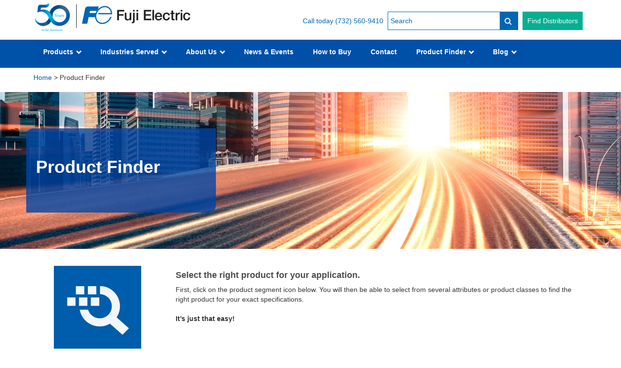

--- FILE ---
content_type: text/html; charset=UTF-8
request_url: https://americas.fujielectric.com/product-finder/
body_size: 47944
content:

<!DOCTYPE html>

<head>
<!-- Google Optimize -->
<script src="https://www.googleoptimize.com/optimize.js?id=OPT-NG6GCFP"></script>
<!-- End Google Optimize -->
<!-- Google Tag Manager -->
<script>(function(w,d,s,l,i){w[l]=w[l]||[];w[l].push({'gtm.start':
new Date().getTime(),event:'gtm.js'});var f=d.getElementsByTagName(s)[0],
j=d.createElement(s),dl=l!='dataLayer'?'&l='+l:'';j.async=true;j.src=
'https://www.googletagmanager.com/gtm.js?id='+i+dl;f.parentNode.insertBefore(j,f);
})(window,document,'script','dataLayer','GTM-W46J45P');</script>
<!-- End Google Tag Manager -->

  <meta charset="UTF-8">
  <meta http-equiv="X-UA-Compatible" content="IE=edge">
  <meta name="viewport" content="width=device-width, initial-scale=1">

  <title>
					Product Finder | Fuji Electric Corp. of America	</title>
<link data-rocket-prefetch href="https://bat.bing.com" rel="dns-prefetch">
<link data-rocket-prefetch href="https://www.loopanalytics.com" rel="dns-prefetch">
<link data-rocket-prefetch href="https://static.hotjar.com" rel="dns-prefetch">
<link data-rocket-prefetch href="https://www.google-analytics.com" rel="dns-prefetch">
<link data-rocket-prefetch href="https://www.googletagmanager.com" rel="dns-prefetch">
<link data-rocket-prefetch href="https://snap.licdn.com" rel="dns-prefetch">
<link data-rocket-prefetch href="https://www.googleoptimize.com" rel="dns-prefetch">
<link data-rocket-prefetch href="https://fonts.googleapis.com" rel="dns-prefetch">
<link data-rocket-prefetch href="https://t3165745.icpro.co" rel="dns-prefetch">
<link data-rocket-prefetch href="https://c.marsflag.com" rel="dns-prefetch">
<link data-rocket-prefetch href="https://www.google.com" rel="dns-prefetch">
<link data-rocket-prefetch href="https://cdn.calltrk.com" rel="dns-prefetch">
<link data-rocket-prefetch href="https://js.calltrk.com" rel="dns-prefetch">
<link data-rocket-preload as="style" href="https://fonts.googleapis.com/css?family=Damion%7CArial%7COpen%20Sans%3A600%7COpen%20Sans%3A600%7COpen%20Sans%3A400n%7COpen%20Sans%3A600%7COpen%20Sans%3A400%7COpen%20Sans%3A600%7COpen%20Sans%3A400%7COpen%20Sans%3A600%7COpen%20Sans%3A400%7COpen%20Sans%3A400%7COpen%20Sans%3A700%7COpen%20Sans%3A600&#038;display=swap" rel="preload">
<link href="https://fonts.googleapis.com/css?family=Damion%7CArial%7COpen%20Sans%3A600%7COpen%20Sans%3A600%7COpen%20Sans%3A400n%7COpen%20Sans%3A600%7COpen%20Sans%3A400%7COpen%20Sans%3A600%7COpen%20Sans%3A400%7COpen%20Sans%3A600%7COpen%20Sans%3A400%7COpen%20Sans%3A400%7COpen%20Sans%3A700%7COpen%20Sans%3A600&#038;display=swap" media="print" onload="this.media=&#039;all&#039;" rel="stylesheet">
<noscript data-wpr-hosted-gf-parameters=""><link rel="stylesheet" href="https://fonts.googleapis.com/css?family=Damion%7CArial%7COpen%20Sans%3A600%7COpen%20Sans%3A600%7COpen%20Sans%3A400n%7COpen%20Sans%3A600%7COpen%20Sans%3A400%7COpen%20Sans%3A600%7COpen%20Sans%3A400%7COpen%20Sans%3A600%7COpen%20Sans%3A400%7COpen%20Sans%3A400%7COpen%20Sans%3A700%7COpen%20Sans%3A600&#038;display=swap"></noscript><link rel="preload" data-rocket-preload as="image" href="https://americas.fujielectric.com/wp-content/uploads/2021/05/shutterstock_1906543276.jpg" fetchpriority="high">



  <link rel="stylesheet" href="https://americas.fujielectric.com/wp-content/themes/fecoa/css/bootstrap.min.css">
  <link rel="stylesheet" href="https://americas.fujielectric.com/wp-content/themes/fecoa/css/font-awesome.min.css">
  
          <link rel="stylesheet" href="https://americas.fujielectric.com/wp-content/themes/fecoa/css/custom-new.css">
        
    <script src="https://americas.fujielectric.com/wp-content/themes/fecoa/js/jquery-1.12.3.min.js"></script>
  <script>
  // menu jquery here
  jQuery(document).ready(function() {

  jQuery('.subOne').on('mouseenter', 'li',function(){
    var menu = jQuery(this).parent();
    var subMenu = jQuery(this).find('.subnav');

    menu.height('auto');
    subMenu.height('auto');
    
    var defaultHeight = menu.parent().parent().height();  
    
    var menuHeight = menu.height();
    var subHeight = subMenu.height(); 

    if( subHeight == null ){
      subMenu.height(menuHeight);
    } else if ( subHeight > menuHeight ) {
      menu.height(subHeight);
    } else {
      subMenu.height(menuHeight);
    }

  });

    //search btn / search bar
    var isOpen = false;
  jQuery('#mobile-search-btn').on('click', function(){
   
    

    if (!isOpen) {
      console.log(isOpen)
      jQuery('.nav-container').animate({ 'marginTop': '0px' }, 300);
      jQuery(this).html('<i class="fa fa-times"></i>');
      isOpen = true;
      
    } else {
      console.log(isOpen)
      jQuery('.nav-container').animate({ 'marginTop': '-58px' }, 300);
      jQuery(this).html('<i class="fa fa-search"></i>');
      isOpen = false;
    }
    
  })

});
  </script>
  
  
<meta name='robots' content='max-image-preview:large' />
	<style>img:is([sizes="auto" i], [sizes^="auto," i]) { contain-intrinsic-size: 3000px 1500px }</style>
	
	<!-- This site is optimized with the Yoast SEO Premium plugin v14.0.4 - https://yoast.com/wordpress/plugins/seo/ -->
	<title>Product Finder | Fuji Electric Corp. of America</title>
	<meta name="robots" content="index, follow" />
	<meta name="googlebot" content="index, follow, max-snippet:-1, max-image-preview:large, max-video-preview:-1" />
	<meta name="bingbot" content="index, follow, max-snippet:-1, max-image-preview:large, max-video-preview:-1" />
	<link rel="canonical" href="https://americas.fujielectric.com/product-finder/" />
	<meta property="og:locale" content="en_US" />
	<meta property="og:type" content="article" />
	<meta property="og:title" content="Product Finder | Fuji Electric Corp. of America" />
	<meta property="og:url" content="https://americas.fujielectric.com/product-finder/" />
	<meta property="og:site_name" content="Fuji Electric Corp. of America" />
	<meta property="article:modified_time" content="2024-11-05T20:06:48+00:00" />
	<meta name="twitter:card" content="summary" />
	<meta name="twitter:creator" content="@FujiElectricFEA" />
	<meta name="twitter:site" content="@FujiElectricFEA" />
	<script type="application/ld+json" class="yoast-schema-graph">{"@context":"https://schema.org","@graph":[{"@type":"WebSite","@id":"https://americas.fujielectric.com/#website","url":"https://americas.fujielectric.com/","name":"Fuji Electric Corp. of America","description":"Innovating Energy Technology","potentialAction":[{"@type":"SearchAction","target":"https://americas.fujielectric.com/search-results?ajaxUrl=2F%2Fmf2ap004.marsflag.com%2Ffujielectric_america__all__customelement%2Fx_search.x&q={search_term_string}","query-input":"required name=search_term_string"}],"inLanguage":"en-US"},{"@type":"WebPage","@id":"https://americas.fujielectric.com/product-finder/#webpage","url":"https://americas.fujielectric.com/product-finder/","name":"Product Finder | Fuji Electric Corp. of America","isPartOf":{"@id":"https://americas.fujielectric.com/#website"},"datePublished":"2018-06-25T18:14:52+00:00","dateModified":"2024-11-05T20:06:48+00:00","inLanguage":"en-US","potentialAction":[{"@type":"ReadAction","target":["https://americas.fujielectric.com/product-finder/"]}]}]}</script>
	<!-- / Yoast SEO Premium plugin. -->


<link rel='dns-prefetch' href='//fonts.googleapis.com' />
<link href='https://fonts.gstatic.com' crossorigin rel='preconnect' />
<link rel='stylesheet' id='formidable-css' href='https://americas.fujielectric.com/wp-content/plugins/formidable/css/formidableforms.css?ver=1221455' type='text/css' media='all' />
<style id='wp-emoji-styles-inline-css' type='text/css'>

	img.wp-smiley, img.emoji {
		display: inline !important;
		border: none !important;
		box-shadow: none !important;
		height: 1em !important;
		width: 1em !important;
		margin: 0 0.07em !important;
		vertical-align: -0.1em !important;
		background: none !important;
		padding: 0 !important;
	}
</style>
<link rel='stylesheet' id='wp-block-library-css' href='https://americas.fujielectric.com/wp-includes/css/dist/block-library/style.min.css?ver=6.8.3' type='text/css' media='all' />
<style id='classic-theme-styles-inline-css' type='text/css'>
/*! This file is auto-generated */
.wp-block-button__link{color:#fff;background-color:#32373c;border-radius:9999px;box-shadow:none;text-decoration:none;padding:calc(.667em + 2px) calc(1.333em + 2px);font-size:1.125em}.wp-block-file__button{background:#32373c;color:#fff;text-decoration:none}
</style>
<style id='global-styles-inline-css' type='text/css'>
:root{--wp--preset--aspect-ratio--square: 1;--wp--preset--aspect-ratio--4-3: 4/3;--wp--preset--aspect-ratio--3-4: 3/4;--wp--preset--aspect-ratio--3-2: 3/2;--wp--preset--aspect-ratio--2-3: 2/3;--wp--preset--aspect-ratio--16-9: 16/9;--wp--preset--aspect-ratio--9-16: 9/16;--wp--preset--color--black: #000000;--wp--preset--color--cyan-bluish-gray: #abb8c3;--wp--preset--color--white: #ffffff;--wp--preset--color--pale-pink: #f78da7;--wp--preset--color--vivid-red: #cf2e2e;--wp--preset--color--luminous-vivid-orange: #ff6900;--wp--preset--color--luminous-vivid-amber: #fcb900;--wp--preset--color--light-green-cyan: #7bdcb5;--wp--preset--color--vivid-green-cyan: #00d084;--wp--preset--color--pale-cyan-blue: #8ed1fc;--wp--preset--color--vivid-cyan-blue: #0693e3;--wp--preset--color--vivid-purple: #9b51e0;--wp--preset--gradient--vivid-cyan-blue-to-vivid-purple: linear-gradient(135deg,rgba(6,147,227,1) 0%,rgb(155,81,224) 100%);--wp--preset--gradient--light-green-cyan-to-vivid-green-cyan: linear-gradient(135deg,rgb(122,220,180) 0%,rgb(0,208,130) 100%);--wp--preset--gradient--luminous-vivid-amber-to-luminous-vivid-orange: linear-gradient(135deg,rgba(252,185,0,1) 0%,rgba(255,105,0,1) 100%);--wp--preset--gradient--luminous-vivid-orange-to-vivid-red: linear-gradient(135deg,rgba(255,105,0,1) 0%,rgb(207,46,46) 100%);--wp--preset--gradient--very-light-gray-to-cyan-bluish-gray: linear-gradient(135deg,rgb(238,238,238) 0%,rgb(169,184,195) 100%);--wp--preset--gradient--cool-to-warm-spectrum: linear-gradient(135deg,rgb(74,234,220) 0%,rgb(151,120,209) 20%,rgb(207,42,186) 40%,rgb(238,44,130) 60%,rgb(251,105,98) 80%,rgb(254,248,76) 100%);--wp--preset--gradient--blush-light-purple: linear-gradient(135deg,rgb(255,206,236) 0%,rgb(152,150,240) 100%);--wp--preset--gradient--blush-bordeaux: linear-gradient(135deg,rgb(254,205,165) 0%,rgb(254,45,45) 50%,rgb(107,0,62) 100%);--wp--preset--gradient--luminous-dusk: linear-gradient(135deg,rgb(255,203,112) 0%,rgb(199,81,192) 50%,rgb(65,88,208) 100%);--wp--preset--gradient--pale-ocean: linear-gradient(135deg,rgb(255,245,203) 0%,rgb(182,227,212) 50%,rgb(51,167,181) 100%);--wp--preset--gradient--electric-grass: linear-gradient(135deg,rgb(202,248,128) 0%,rgb(113,206,126) 100%);--wp--preset--gradient--midnight: linear-gradient(135deg,rgb(2,3,129) 0%,rgb(40,116,252) 100%);--wp--preset--font-size--small: 13px;--wp--preset--font-size--medium: 20px;--wp--preset--font-size--large: 36px;--wp--preset--font-size--x-large: 42px;--wp--preset--spacing--20: 0.44rem;--wp--preset--spacing--30: 0.67rem;--wp--preset--spacing--40: 1rem;--wp--preset--spacing--50: 1.5rem;--wp--preset--spacing--60: 2.25rem;--wp--preset--spacing--70: 3.38rem;--wp--preset--spacing--80: 5.06rem;--wp--preset--shadow--natural: 6px 6px 9px rgba(0, 0, 0, 0.2);--wp--preset--shadow--deep: 12px 12px 50px rgba(0, 0, 0, 0.4);--wp--preset--shadow--sharp: 6px 6px 0px rgba(0, 0, 0, 0.2);--wp--preset--shadow--outlined: 6px 6px 0px -3px rgba(255, 255, 255, 1), 6px 6px rgba(0, 0, 0, 1);--wp--preset--shadow--crisp: 6px 6px 0px rgba(0, 0, 0, 1);}:where(.is-layout-flex){gap: 0.5em;}:where(.is-layout-grid){gap: 0.5em;}body .is-layout-flex{display: flex;}.is-layout-flex{flex-wrap: wrap;align-items: center;}.is-layout-flex > :is(*, div){margin: 0;}body .is-layout-grid{display: grid;}.is-layout-grid > :is(*, div){margin: 0;}:where(.wp-block-columns.is-layout-flex){gap: 2em;}:where(.wp-block-columns.is-layout-grid){gap: 2em;}:where(.wp-block-post-template.is-layout-flex){gap: 1.25em;}:where(.wp-block-post-template.is-layout-grid){gap: 1.25em;}.has-black-color{color: var(--wp--preset--color--black) !important;}.has-cyan-bluish-gray-color{color: var(--wp--preset--color--cyan-bluish-gray) !important;}.has-white-color{color: var(--wp--preset--color--white) !important;}.has-pale-pink-color{color: var(--wp--preset--color--pale-pink) !important;}.has-vivid-red-color{color: var(--wp--preset--color--vivid-red) !important;}.has-luminous-vivid-orange-color{color: var(--wp--preset--color--luminous-vivid-orange) !important;}.has-luminous-vivid-amber-color{color: var(--wp--preset--color--luminous-vivid-amber) !important;}.has-light-green-cyan-color{color: var(--wp--preset--color--light-green-cyan) !important;}.has-vivid-green-cyan-color{color: var(--wp--preset--color--vivid-green-cyan) !important;}.has-pale-cyan-blue-color{color: var(--wp--preset--color--pale-cyan-blue) !important;}.has-vivid-cyan-blue-color{color: var(--wp--preset--color--vivid-cyan-blue) !important;}.has-vivid-purple-color{color: var(--wp--preset--color--vivid-purple) !important;}.has-black-background-color{background-color: var(--wp--preset--color--black) !important;}.has-cyan-bluish-gray-background-color{background-color: var(--wp--preset--color--cyan-bluish-gray) !important;}.has-white-background-color{background-color: var(--wp--preset--color--white) !important;}.has-pale-pink-background-color{background-color: var(--wp--preset--color--pale-pink) !important;}.has-vivid-red-background-color{background-color: var(--wp--preset--color--vivid-red) !important;}.has-luminous-vivid-orange-background-color{background-color: var(--wp--preset--color--luminous-vivid-orange) !important;}.has-luminous-vivid-amber-background-color{background-color: var(--wp--preset--color--luminous-vivid-amber) !important;}.has-light-green-cyan-background-color{background-color: var(--wp--preset--color--light-green-cyan) !important;}.has-vivid-green-cyan-background-color{background-color: var(--wp--preset--color--vivid-green-cyan) !important;}.has-pale-cyan-blue-background-color{background-color: var(--wp--preset--color--pale-cyan-blue) !important;}.has-vivid-cyan-blue-background-color{background-color: var(--wp--preset--color--vivid-cyan-blue) !important;}.has-vivid-purple-background-color{background-color: var(--wp--preset--color--vivid-purple) !important;}.has-black-border-color{border-color: var(--wp--preset--color--black) !important;}.has-cyan-bluish-gray-border-color{border-color: var(--wp--preset--color--cyan-bluish-gray) !important;}.has-white-border-color{border-color: var(--wp--preset--color--white) !important;}.has-pale-pink-border-color{border-color: var(--wp--preset--color--pale-pink) !important;}.has-vivid-red-border-color{border-color: var(--wp--preset--color--vivid-red) !important;}.has-luminous-vivid-orange-border-color{border-color: var(--wp--preset--color--luminous-vivid-orange) !important;}.has-luminous-vivid-amber-border-color{border-color: var(--wp--preset--color--luminous-vivid-amber) !important;}.has-light-green-cyan-border-color{border-color: var(--wp--preset--color--light-green-cyan) !important;}.has-vivid-green-cyan-border-color{border-color: var(--wp--preset--color--vivid-green-cyan) !important;}.has-pale-cyan-blue-border-color{border-color: var(--wp--preset--color--pale-cyan-blue) !important;}.has-vivid-cyan-blue-border-color{border-color: var(--wp--preset--color--vivid-cyan-blue) !important;}.has-vivid-purple-border-color{border-color: var(--wp--preset--color--vivid-purple) !important;}.has-vivid-cyan-blue-to-vivid-purple-gradient-background{background: var(--wp--preset--gradient--vivid-cyan-blue-to-vivid-purple) !important;}.has-light-green-cyan-to-vivid-green-cyan-gradient-background{background: var(--wp--preset--gradient--light-green-cyan-to-vivid-green-cyan) !important;}.has-luminous-vivid-amber-to-luminous-vivid-orange-gradient-background{background: var(--wp--preset--gradient--luminous-vivid-amber-to-luminous-vivid-orange) !important;}.has-luminous-vivid-orange-to-vivid-red-gradient-background{background: var(--wp--preset--gradient--luminous-vivid-orange-to-vivid-red) !important;}.has-very-light-gray-to-cyan-bluish-gray-gradient-background{background: var(--wp--preset--gradient--very-light-gray-to-cyan-bluish-gray) !important;}.has-cool-to-warm-spectrum-gradient-background{background: var(--wp--preset--gradient--cool-to-warm-spectrum) !important;}.has-blush-light-purple-gradient-background{background: var(--wp--preset--gradient--blush-light-purple) !important;}.has-blush-bordeaux-gradient-background{background: var(--wp--preset--gradient--blush-bordeaux) !important;}.has-luminous-dusk-gradient-background{background: var(--wp--preset--gradient--luminous-dusk) !important;}.has-pale-ocean-gradient-background{background: var(--wp--preset--gradient--pale-ocean) !important;}.has-electric-grass-gradient-background{background: var(--wp--preset--gradient--electric-grass) !important;}.has-midnight-gradient-background{background: var(--wp--preset--gradient--midnight) !important;}.has-small-font-size{font-size: var(--wp--preset--font-size--small) !important;}.has-medium-font-size{font-size: var(--wp--preset--font-size--medium) !important;}.has-large-font-size{font-size: var(--wp--preset--font-size--large) !important;}.has-x-large-font-size{font-size: var(--wp--preset--font-size--x-large) !important;}
:where(.wp-block-post-template.is-layout-flex){gap: 1.25em;}:where(.wp-block-post-template.is-layout-grid){gap: 1.25em;}
:where(.wp-block-columns.is-layout-flex){gap: 2em;}:where(.wp-block-columns.is-layout-grid){gap: 2em;}
:root :where(.wp-block-pullquote){font-size: 1.5em;line-height: 1.6;}
</style>

<link rel='stylesheet' id='esi-optinforms-stylesheet-css' href='https://americas.fujielectric.com/wp-content/plugins/easy-slide-in/optin-forms-manager/css/esi-optinforms.css?ver=6.8.3' type='text/css' media='all' />
<link rel='stylesheet' id='easy-slide-in-css' href='https://americas.fujielectric.com/wp-content/plugins/easy-slide-in/assets/css/easy-slide-in.css?ver=2.1' type='text/css' media='all' />
<link rel='stylesheet' id='easy-slide-in-fa-css' href='https://americas.fujielectric.com/wp-content/plugins/easy-slide-in/assets/css/font-awesome.min.css?ver=2.1' type='text/css' media='all' />
<link rel='stylesheet' id='jag-himg-style-css' href='https://americas.fujielectric.com/wp-content/plugins/jag-vc-hover-image-addon/includes/hoverimage/../../assets/hover-image/css/style.css?ver=6.8.3' type='text/css' media='all' />
<link rel='stylesheet' id='usa-html5-map-style-css' href='https://americas.fujielectric.com/wp-content/plugins/usahtmlmap/static/css/map.css?ver=6.8.3' type='text/css' media='all' />
<link rel='stylesheet' id='wow-modal-windows-pro-css' href='https://americas.fujielectric.com/wp-content/plugins/wow-modal-windows-pro/public/assets/css/modal-min.css?ver=5.5' type='text/css' media='all' />
<link rel='stylesheet' id='wpcp-slick-css' href='https://americas.fujielectric.com/wp-content/plugins/wp-carousel-pro/public/css/slick.min.css?ver=3.2.3' type='text/css' media='all' />
<link rel='stylesheet' id='wpcp-bx-slider-css-css' href='https://americas.fujielectric.com/wp-content/plugins/wp-carousel-pro/public/css/jquery.bxslider.min.css?ver=3.2.3' type='text/css' media='all' />
<link rel='stylesheet' id='wp-carousel-pro-fontawesome-css' href='https://americas.fujielectric.com/wp-content/plugins/wp-carousel-pro/public/css/font-awesome.min.css?ver=3.2.3' type='text/css' media='all' />
<link rel='stylesheet' id='wpcp-fancybox-popup-css' href='https://americas.fujielectric.com/wp-content/plugins/wp-carousel-pro/public/css/jquery.fancybox.min.css?ver=3.2.3' type='text/css' media='all' />
<link rel='stylesheet' id='wp-carousel-pro-css' href='https://americas.fujielectric.com/wp-content/plugins/wp-carousel-pro/public/css/wp-carousel-pro-public.min.css?ver=3.2.3' type='text/css' media='all' />
<style id='wp-carousel-pro-inline-css' type='text/css'>
#wpcpro-wrapper-104865 #sp-wp-carousel-pro-id-104865.sp-wpcp-104865 .wpcp-single-item.wcp-video-item i{
			color: rgba(0,82,168,0.75);
		}
	#wpcpro-wrapper-104865 #sp-wp-carousel-pro-id-104865.wpcp-carousel-section.sp-wpcp-104865 .slick-prev,
	#wpcpro-wrapper-104865 #sp-wp-carousel-pro-id-104865.wpcp-carousel-section.sp-wpcp-104865 .slick-next {
			color: #aaa;
			background-color: #fff;
			border-color: #aaa;
			border-radius: 0%;
		}
		#wpcpro-wrapper-104865 #sp-wp-carousel-pro-id-104865.wpcp-carousel-section.sp-wpcp-104865 .slick-prev:hover,
		#wpcpro-wrapper-104865 #sp-wp-carousel-pro-id-104865.wpcp-carousel-section.sp-wpcp-104865 .slick-next:hover {
			color: #fff;
			background-color: #18AFB9;
			border-color: #18AFB9;
		}
	#wpcpro-wrapper-104865 #sp-wp-carousel-pro-id-104865.sp-wpcp-104865.nav-vertical-center-inner-hover.slick-dotted .slick-next,
	#wpcpro-wrapper-104865 #sp-wp-carousel-pro-id-104865.wpcp-carousel-section.sp-wpcp-104865.nav-vertical-center-inner-hover.slick-dotted .slick-prev,
	#wpcpro-wrapper-104865 #sp-wp-carousel-pro-id-104865.wpcp-carousel-section.sp-wpcp-104865.nav-vertical-center-inner.slick-dotted .slick-next,
	#wpcpro-wrapper-104865 #sp-wp-carousel-pro-id-104865.wpcp-carousel-section.sp-wpcp-104865.nav-vertical-center-inner.slick-dotted .slick-prev,
	#wpcpro-wrapper-104865 #sp-wp-carousel-pro-id-104865.wpcp-carousel-section.sp-wpcp-104865.nav-vertical-center.slick-dotted .slick-next,
	#wpcpro-wrapper-104865 #sp-wp-carousel-pro-id-104865.wpcp-carousel-section.sp-wpcp-104865.nav-vertical-center.slick-dotted .slick-prev {
			margin-top: -35px;
		}
#wpcpro-wrapper-104865 #sp-wp-carousel-pro-id-104865.wpcp-carousel-section.sp-wpcp-104865 ul.slick-dots {
		margin: 18px 0px 0px 0px;
	}
	#wpcpro-wrapper-104865 #sp-wp-carousel-pro-id-104865.wpcp-carousel-section.sp-wpcp-104865 ul.slick-dots li button {
		background-color: #cccccc;
	}
	#wpcpro-wrapper-104865 #sp-wp-carousel-pro-id-104865.wpcp-carousel-section.sp-wpcp-104865 ul.slick-dots li.slick-active button {
		background-color: #52b3d9;
	}
	#wpcpro-wrapper-104865 #sp-wp-carousel-pro-id-104865.wpcp-carousel-section.sp-wpcp-104865:not(.wpcp-product-carousel) .wpcp-single-item {
		border: 3px outset transparent;
		padding: 0px 0px 0px 0px;
	}

		.wpcp-carousel-wrapper.wpcp-wrapper-104865{
			position: relative;
		}
		#wpcp-preloader-104865{
			background: #fff;
			position: absolute;
			left: 0;
			top: 0;
			height: 100%;
			width: 100%;
			text-align: center;
			display: flex;
			align-items: center;
			justify-content: center;
			z-index: 999;
		}
		
		@media screen and (max-width: 479px) {
			#wpcpro-wrapper-104865 #sp-wp-carousel-pro-id-104865.wpcp-carousel-section.sp-wpcp-104865.nav-top-left,
			#wpcpro-wrapper-104865 #sp-wp-carousel-pro-id-104865.wpcp-carousel-section.sp-wpcp-104865.nav-top-center,
			#wpcpro-wrapper-104865 #sp-wp-carousel-pro-id-104865.wpcp-carousel-section.sp-wpcp-104865.nav-top-right {
				padding-top: 0;
			}
			#wpcpro-wrapper-104865 #sp-wp-carousel-pro-id-104865.wpcp-carousel-section.sp-wpcp-104865.nav-bottom-left,
			#wpcpro-wrapper-104865 #sp-wp-carousel-pro-id-104865.wpcp-carousel-section.sp-wpcp-104865.nav-bottom-center,
			#wpcpro-wrapper-104865 #sp-wp-carousel-pro-id-104865.wpcp-carousel-section.sp-wpcp-104865.nav-bottom-right{
				padding-bottom: 0;
			}
			#wpcpro-wrapper-104865 #sp-wp-carousel-pro-id-104865.wpcp-carousel-section.nav-vertical-center {
				padding: 0;
			}
		}
			#wpcpro-wrapper-104865 #sp-wp-carousel-pro-id-104865.wpcp-carousel-section.sp-wpcp-104865 .slick-list {
			margin-right: -20px;
		}
	#wpcpro-wrapper-104865 #sp-wp-carousel-pro-id-104865.wpcp-carousel-section.sp-wpcp-104865 .slick-slide {
			margin-right: 20px;
		}
		#wpcpro-wrapper-104865 #sp-wp-carousel-pro-id-104865.wpcp-carousel-section.sp-wpcp-104865 .slick-list {
		margin-right: -20px;}
	       #wpcpro-wrapper-104865 #sp-wp-carousel-pro-id-104865.wpcp-carousel-section.sp-wpcp-104865 .slick-slide .wpcp-single-item{
		    margin-bottom: 20px; }
	@media screen and (min-width: 981px) {
		#wpcpro-wrapper-104865 #sp-wp-carousel-pro-id-104865.wpcp-carousel-section.sp-wpcp-104865:not(.wpcp-content-carousel) .wpcp-single-item img { max-height:300px; }
	}
	@media screen and (min-width: 737px) and (max-width: 980px) {
		#wpcpro-wrapper-104865 #sp-wp-carousel-pro-id-104865.wpcp-carousel-section.sp-wpcp-104865:not(.wpcp-content-carousel) .wpcp-single-item img { max-height:300px; }
	}
	@media screen and (min-width: 481px) and (max-width: 736px) {
		#wpcpro-wrapper-104865 #sp-wp-carousel-pro-id-104865.wpcp-carousel-section.sp-wpcp-104865:not(.wpcp-content-carousel) .wpcp-single-item img { max-height:200px; }
	}
	@media screen and  (max-width: 480px) {
		#wpcpro-wrapper-104865 #sp-wp-carousel-pro-id-104865.wpcp-carousel-section.sp-wpcp-104865:not(.wpcp-content-carousel) .wpcp-single-item img { max-height:180px; }
	}
	#wpcpro-wrapper-104865 #sp-wp-carousel-pro-id-104865.sp-wpcp-104865 .wpcp-slide-image img,
	#wpcpro-wrapper-104865 #sp-wp-carousel-pro-id-104865.sp-wpcp-104865.wpcp-product-carousel .wpcp-slide-image a {
		border-radius: 0px;
	}
#wpcpro-wrapper-104865 #sp-wp-carousel-pro-id-104865.sp-wpcp-104865:not(.wpcp-product-carousel):not(.wpcp-content-carousel) .wpcp-single-item {
	background: transparent;
}#wpcpro-wrapper-104841 #sp-wp-carousel-pro-id-104841.sp-wpcp-104841 .wpcp-single-item.wcp-video-item i{
			color: rgba(0,82,168,0.75);
		}
	#wpcpro-wrapper-104841 #sp-wp-carousel-pro-id-104841.wpcp-carousel-section.sp-wpcp-104841 .slick-prev,
	#wpcpro-wrapper-104841 #sp-wp-carousel-pro-id-104841.wpcp-carousel-section.sp-wpcp-104841 .slick-next {
			color: #aaa;
			background-color: #fff;
			border-color: #aaa;
			border-radius: 0%;
		}
		#wpcpro-wrapper-104841 #sp-wp-carousel-pro-id-104841.wpcp-carousel-section.sp-wpcp-104841 .slick-prev:hover,
		#wpcpro-wrapper-104841 #sp-wp-carousel-pro-id-104841.wpcp-carousel-section.sp-wpcp-104841 .slick-next:hover {
			color: #fff;
			background-color: #18AFB9;
			border-color: #18AFB9;
		}
	#wpcpro-wrapper-104841 #sp-wp-carousel-pro-id-104841.sp-wpcp-104841.nav-vertical-center-inner-hover.slick-dotted .slick-next,
	#wpcpro-wrapper-104841 #sp-wp-carousel-pro-id-104841.wpcp-carousel-section.sp-wpcp-104841.nav-vertical-center-inner-hover.slick-dotted .slick-prev,
	#wpcpro-wrapper-104841 #sp-wp-carousel-pro-id-104841.wpcp-carousel-section.sp-wpcp-104841.nav-vertical-center-inner.slick-dotted .slick-next,
	#wpcpro-wrapper-104841 #sp-wp-carousel-pro-id-104841.wpcp-carousel-section.sp-wpcp-104841.nav-vertical-center-inner.slick-dotted .slick-prev,
	#wpcpro-wrapper-104841 #sp-wp-carousel-pro-id-104841.wpcp-carousel-section.sp-wpcp-104841.nav-vertical-center.slick-dotted .slick-next,
	#wpcpro-wrapper-104841 #sp-wp-carousel-pro-id-104841.wpcp-carousel-section.sp-wpcp-104841.nav-vertical-center.slick-dotted .slick-prev {
			margin-top: -35px;
		}
#wpcpro-wrapper-104841 #sp-wp-carousel-pro-id-104841.wpcp-carousel-section.sp-wpcp-104841 ul.slick-dots {
		margin: 18px 0px 0px 0px;
	}
	#wpcpro-wrapper-104841 #sp-wp-carousel-pro-id-104841.wpcp-carousel-section.sp-wpcp-104841 ul.slick-dots li button {
		background-color: #cccccc;
	}
	#wpcpro-wrapper-104841 #sp-wp-carousel-pro-id-104841.wpcp-carousel-section.sp-wpcp-104841 ul.slick-dots li.slick-active button {
		background-color: #52b3d9;
	}
	#wpcpro-wrapper-104841 #sp-wp-carousel-pro-id-104841.wpcp-carousel-section.sp-wpcp-104841:not(.wpcp-product-carousel) .wpcp-single-item {
		border: 3px outset transparent;
		padding: 0px 0px 0px 0px;
	}

		.wpcp-carousel-wrapper.wpcp-wrapper-104841{
			position: relative;
		}
		#wpcp-preloader-104841{
			background: #fff;
			position: absolute;
			left: 0;
			top: 0;
			height: 100%;
			width: 100%;
			text-align: center;
			display: flex;
			align-items: center;
			justify-content: center;
			z-index: 999;
		}
		
		@media screen and (max-width: 479px) {
			#wpcpro-wrapper-104841 #sp-wp-carousel-pro-id-104841.wpcp-carousel-section.sp-wpcp-104841.nav-top-left,
			#wpcpro-wrapper-104841 #sp-wp-carousel-pro-id-104841.wpcp-carousel-section.sp-wpcp-104841.nav-top-center,
			#wpcpro-wrapper-104841 #sp-wp-carousel-pro-id-104841.wpcp-carousel-section.sp-wpcp-104841.nav-top-right {
				padding-top: 0;
			}
			#wpcpro-wrapper-104841 #sp-wp-carousel-pro-id-104841.wpcp-carousel-section.sp-wpcp-104841.nav-bottom-left,
			#wpcpro-wrapper-104841 #sp-wp-carousel-pro-id-104841.wpcp-carousel-section.sp-wpcp-104841.nav-bottom-center,
			#wpcpro-wrapper-104841 #sp-wp-carousel-pro-id-104841.wpcp-carousel-section.sp-wpcp-104841.nav-bottom-right{
				padding-bottom: 0;
			}
			#wpcpro-wrapper-104841 #sp-wp-carousel-pro-id-104841.wpcp-carousel-section.nav-vertical-center {
				padding: 0;
			}
		}
			#wpcpro-wrapper-104841 #sp-wp-carousel-pro-id-104841.wpcp-carousel-section.sp-wpcp-104841 .slick-list {
			margin-right: -20px;
		}
	#wpcpro-wrapper-104841 #sp-wp-carousel-pro-id-104841.wpcp-carousel-section.sp-wpcp-104841 .slick-slide {
			margin-right: 20px;
		}
		#wpcpro-wrapper-104841 #sp-wp-carousel-pro-id-104841.wpcp-carousel-section.sp-wpcp-104841 .slick-list {
		margin-right: -20px;}
	       #wpcpro-wrapper-104841 #sp-wp-carousel-pro-id-104841.wpcp-carousel-section.sp-wpcp-104841 .slick-slide .wpcp-single-item{
		    margin-bottom: 20px; }
	@media screen and (min-width: 981px) {
		#wpcpro-wrapper-104841 #sp-wp-carousel-pro-id-104841.wpcp-carousel-section.sp-wpcp-104841:not(.wpcp-content-carousel) .wpcp-single-item img { max-height:300px; }
	}
	@media screen and (min-width: 737px) and (max-width: 980px) {
		#wpcpro-wrapper-104841 #sp-wp-carousel-pro-id-104841.wpcp-carousel-section.sp-wpcp-104841:not(.wpcp-content-carousel) .wpcp-single-item img { max-height:300px; }
	}
	@media screen and (min-width: 481px) and (max-width: 736px) {
		#wpcpro-wrapper-104841 #sp-wp-carousel-pro-id-104841.wpcp-carousel-section.sp-wpcp-104841:not(.wpcp-content-carousel) .wpcp-single-item img { max-height:200px; }
	}
	@media screen and  (max-width: 480px) {
		#wpcpro-wrapper-104841 #sp-wp-carousel-pro-id-104841.wpcp-carousel-section.sp-wpcp-104841:not(.wpcp-content-carousel) .wpcp-single-item img { max-height:180px; }
	}
	#wpcpro-wrapper-104841 #sp-wp-carousel-pro-id-104841.sp-wpcp-104841 .wpcp-slide-image img,
	#wpcpro-wrapper-104841 #sp-wp-carousel-pro-id-104841.sp-wpcp-104841.wpcp-product-carousel .wpcp-slide-image a {
		border-radius: 0px;
	}
#wpcpro-wrapper-104841 #sp-wp-carousel-pro-id-104841.sp-wpcp-104841:not(.wpcp-product-carousel):not(.wpcp-content-carousel) .wpcp-single-item {
	background: transparent;
}#wpcpro-wrapper-103649 #sp-wp-carousel-pro-id-103649.sp-wpcp-103649 .wpcp-single-item.wcp-video-item i{
			color: rgba(0,82,168,0.75);
		}
	#wpcpro-wrapper-103649 #sp-wp-carousel-pro-id-103649.wpcp-carousel-section.sp-wpcp-103649 .slick-prev,
	#wpcpro-wrapper-103649 #sp-wp-carousel-pro-id-103649.wpcp-carousel-section.sp-wpcp-103649 .slick-next {
			color: #aaa;
			background-color: #fff;
			border-color: #aaa;
			border-radius: 0%;
		}
		#wpcpro-wrapper-103649 #sp-wp-carousel-pro-id-103649.wpcp-carousel-section.sp-wpcp-103649 .slick-prev:hover,
		#wpcpro-wrapper-103649 #sp-wp-carousel-pro-id-103649.wpcp-carousel-section.sp-wpcp-103649 .slick-next:hover {
			color: #fff;
			background-color: #18AFB9;
			border-color: #18AFB9;
		}
	#wpcpro-wrapper-103649 #sp-wp-carousel-pro-id-103649.sp-wpcp-103649.nav-vertical-center-inner-hover.slick-dotted .slick-next,
	#wpcpro-wrapper-103649 #sp-wp-carousel-pro-id-103649.wpcp-carousel-section.sp-wpcp-103649.nav-vertical-center-inner-hover.slick-dotted .slick-prev,
	#wpcpro-wrapper-103649 #sp-wp-carousel-pro-id-103649.wpcp-carousel-section.sp-wpcp-103649.nav-vertical-center-inner.slick-dotted .slick-next,
	#wpcpro-wrapper-103649 #sp-wp-carousel-pro-id-103649.wpcp-carousel-section.sp-wpcp-103649.nav-vertical-center-inner.slick-dotted .slick-prev,
	#wpcpro-wrapper-103649 #sp-wp-carousel-pro-id-103649.wpcp-carousel-section.sp-wpcp-103649.nav-vertical-center.slick-dotted .slick-next,
	#wpcpro-wrapper-103649 #sp-wp-carousel-pro-id-103649.wpcp-carousel-section.sp-wpcp-103649.nav-vertical-center.slick-dotted .slick-prev {
			margin-top: -35px;
		}
#wpcpro-wrapper-103649 #sp-wp-carousel-pro-id-103649.wpcp-carousel-section.sp-wpcp-103649 ul.slick-dots {
		margin: 18px 0px 0px 0px;
	}
	#wpcpro-wrapper-103649 #sp-wp-carousel-pro-id-103649.wpcp-carousel-section.sp-wpcp-103649 ul.slick-dots li button {
		background-color: #cccccc;
	}
	#wpcpro-wrapper-103649 #sp-wp-carousel-pro-id-103649.wpcp-carousel-section.sp-wpcp-103649 ul.slick-dots li.slick-active button {
		background-color: #52b3d9;
	}
	#wpcpro-wrapper-103649 #sp-wp-carousel-pro-id-103649.wpcp-carousel-section.sp-wpcp-103649:not(.wpcp-product-carousel) .wpcp-single-item {
		border: 3px outset transparent;
		padding: 0px 0px 0px 0px;
	}

		.wpcp-carousel-wrapper.wpcp-wrapper-103649{
			position: relative;
		}
		#wpcp-preloader-103649{
			background: #fff;
			position: absolute;
			left: 0;
			top: 0;
			height: 100%;
			width: 100%;
			text-align: center;
			display: flex;
			align-items: center;
			justify-content: center;
			z-index: 999;
		}
		
		@media screen and (max-width: 479px) {
			#wpcpro-wrapper-103649 #sp-wp-carousel-pro-id-103649.wpcp-carousel-section.sp-wpcp-103649.nav-top-left,
			#wpcpro-wrapper-103649 #sp-wp-carousel-pro-id-103649.wpcp-carousel-section.sp-wpcp-103649.nav-top-center,
			#wpcpro-wrapper-103649 #sp-wp-carousel-pro-id-103649.wpcp-carousel-section.sp-wpcp-103649.nav-top-right {
				padding-top: 0;
			}
			#wpcpro-wrapper-103649 #sp-wp-carousel-pro-id-103649.wpcp-carousel-section.sp-wpcp-103649.nav-bottom-left,
			#wpcpro-wrapper-103649 #sp-wp-carousel-pro-id-103649.wpcp-carousel-section.sp-wpcp-103649.nav-bottom-center,
			#wpcpro-wrapper-103649 #sp-wp-carousel-pro-id-103649.wpcp-carousel-section.sp-wpcp-103649.nav-bottom-right{
				padding-bottom: 0;
			}
			#wpcpro-wrapper-103649 #sp-wp-carousel-pro-id-103649.wpcp-carousel-section.nav-vertical-center {
				padding: 0;
			}
		}
			#wpcpro-wrapper-103649 #sp-wp-carousel-pro-id-103649.wpcp-carousel-section.sp-wpcp-103649 .slick-list {
			margin-right: -20px;
		}
	#wpcpro-wrapper-103649 #sp-wp-carousel-pro-id-103649.wpcp-carousel-section.sp-wpcp-103649 .slick-slide {
			margin-right: 20px;
		}
		#wpcpro-wrapper-103649 #sp-wp-carousel-pro-id-103649.wpcp-carousel-section.sp-wpcp-103649 .slick-list {
		margin-right: -20px;}
	       #wpcpro-wrapper-103649 #sp-wp-carousel-pro-id-103649.wpcp-carousel-section.sp-wpcp-103649 .slick-slide .wpcp-single-item{
		    margin-bottom: 20px; }
	@media screen and (min-width: 981px) {
		#wpcpro-wrapper-103649 #sp-wp-carousel-pro-id-103649.wpcp-carousel-section.sp-wpcp-103649:not(.wpcp-content-carousel) .wpcp-single-item img { max-height:300px; }
	}
	@media screen and (min-width: 737px) and (max-width: 980px) {
		#wpcpro-wrapper-103649 #sp-wp-carousel-pro-id-103649.wpcp-carousel-section.sp-wpcp-103649:not(.wpcp-content-carousel) .wpcp-single-item img { max-height:300px; }
	}
	@media screen and (min-width: 481px) and (max-width: 736px) {
		#wpcpro-wrapper-103649 #sp-wp-carousel-pro-id-103649.wpcp-carousel-section.sp-wpcp-103649:not(.wpcp-content-carousel) .wpcp-single-item img { max-height:200px; }
	}
	@media screen and  (max-width: 480px) {
		#wpcpro-wrapper-103649 #sp-wp-carousel-pro-id-103649.wpcp-carousel-section.sp-wpcp-103649:not(.wpcp-content-carousel) .wpcp-single-item img { max-height:180px; }
	}
	#wpcpro-wrapper-103649 #sp-wp-carousel-pro-id-103649.sp-wpcp-103649 .wpcp-slide-image img,
	#wpcpro-wrapper-103649 #sp-wp-carousel-pro-id-103649.sp-wpcp-103649.wpcp-product-carousel .wpcp-slide-image a {
		border-radius: 0px;
	}
#wpcpro-wrapper-103649 #sp-wp-carousel-pro-id-103649.sp-wpcp-103649:not(.wpcp-product-carousel):not(.wpcp-content-carousel) .wpcp-single-item {
	background: transparent;
}#wpcpro-wrapper-103583 #sp-wp-carousel-pro-id-103583.sp-wpcp-103583 .wpcp-single-item.wcp-video-item i{
			color: rgba(0,82,168,0.75);
		}
	#wpcpro-wrapper-103583 #sp-wp-carousel-pro-id-103583.wpcp-carousel-section.sp-wpcp-103583 .slick-prev,
	#wpcpro-wrapper-103583 #sp-wp-carousel-pro-id-103583.wpcp-carousel-section.sp-wpcp-103583 .slick-next {
			color: #aaa;
			background-color: #fff;
			border-color: #aaa;
			border-radius: 0%;
		}
		#wpcpro-wrapper-103583 #sp-wp-carousel-pro-id-103583.wpcp-carousel-section.sp-wpcp-103583 .slick-prev:hover,
		#wpcpro-wrapper-103583 #sp-wp-carousel-pro-id-103583.wpcp-carousel-section.sp-wpcp-103583 .slick-next:hover {
			color: #fff;
			background-color: #18AFB9;
			border-color: #18AFB9;
		}
	#wpcpro-wrapper-103583 #sp-wp-carousel-pro-id-103583.sp-wpcp-103583.nav-vertical-center-inner-hover.slick-dotted .slick-next,
	#wpcpro-wrapper-103583 #sp-wp-carousel-pro-id-103583.wpcp-carousel-section.sp-wpcp-103583.nav-vertical-center-inner-hover.slick-dotted .slick-prev,
	#wpcpro-wrapper-103583 #sp-wp-carousel-pro-id-103583.wpcp-carousel-section.sp-wpcp-103583.nav-vertical-center-inner.slick-dotted .slick-next,
	#wpcpro-wrapper-103583 #sp-wp-carousel-pro-id-103583.wpcp-carousel-section.sp-wpcp-103583.nav-vertical-center-inner.slick-dotted .slick-prev,
	#wpcpro-wrapper-103583 #sp-wp-carousel-pro-id-103583.wpcp-carousel-section.sp-wpcp-103583.nav-vertical-center.slick-dotted .slick-next,
	#wpcpro-wrapper-103583 #sp-wp-carousel-pro-id-103583.wpcp-carousel-section.sp-wpcp-103583.nav-vertical-center.slick-dotted .slick-prev {
			margin-top: -35px;
		}
#wpcpro-wrapper-103583 #sp-wp-carousel-pro-id-103583.wpcp-carousel-section.sp-wpcp-103583 ul.slick-dots {
		margin: 18px 0px 0px 0px;
	}
	#wpcpro-wrapper-103583 #sp-wp-carousel-pro-id-103583.wpcp-carousel-section.sp-wpcp-103583 ul.slick-dots li button {
		background-color: #cccccc;
	}
	#wpcpro-wrapper-103583 #sp-wp-carousel-pro-id-103583.wpcp-carousel-section.sp-wpcp-103583 ul.slick-dots li.slick-active button {
		background-color: #52b3d9;
	}
	#wpcpro-wrapper-103583 #sp-wp-carousel-pro-id-103583.wpcp-carousel-section.sp-wpcp-103583:not(.wpcp-product-carousel) .wpcp-single-item {
		border: 3px outset transparent;
		padding: 0px 0px 0px 0px;
	}

		.wpcp-carousel-wrapper.wpcp-wrapper-103583{
			position: relative;
		}
		#wpcp-preloader-103583{
			background: #fff;
			position: absolute;
			left: 0;
			top: 0;
			height: 100%;
			width: 100%;
			text-align: center;
			display: flex;
			align-items: center;
			justify-content: center;
			z-index: 999;
		}
		
		@media screen and (max-width: 479px) {
			#wpcpro-wrapper-103583 #sp-wp-carousel-pro-id-103583.wpcp-carousel-section.sp-wpcp-103583.nav-top-left,
			#wpcpro-wrapper-103583 #sp-wp-carousel-pro-id-103583.wpcp-carousel-section.sp-wpcp-103583.nav-top-center,
			#wpcpro-wrapper-103583 #sp-wp-carousel-pro-id-103583.wpcp-carousel-section.sp-wpcp-103583.nav-top-right {
				padding-top: 0;
			}
			#wpcpro-wrapper-103583 #sp-wp-carousel-pro-id-103583.wpcp-carousel-section.sp-wpcp-103583.nav-bottom-left,
			#wpcpro-wrapper-103583 #sp-wp-carousel-pro-id-103583.wpcp-carousel-section.sp-wpcp-103583.nav-bottom-center,
			#wpcpro-wrapper-103583 #sp-wp-carousel-pro-id-103583.wpcp-carousel-section.sp-wpcp-103583.nav-bottom-right{
				padding-bottom: 0;
			}
			#wpcpro-wrapper-103583 #sp-wp-carousel-pro-id-103583.wpcp-carousel-section.nav-vertical-center {
				padding: 0;
			}
		}
			#wpcpro-wrapper-103583 #sp-wp-carousel-pro-id-103583.wpcp-carousel-section.sp-wpcp-103583 .slick-list {
			margin-right: -20px;
		}
	#wpcpro-wrapper-103583 #sp-wp-carousel-pro-id-103583.wpcp-carousel-section.sp-wpcp-103583 .slick-slide {
			margin-right: 20px;
		}
		#wpcpro-wrapper-103583 #sp-wp-carousel-pro-id-103583.wpcp-carousel-section.sp-wpcp-103583 .slick-list {
		margin-right: -20px;}
	       #wpcpro-wrapper-103583 #sp-wp-carousel-pro-id-103583.wpcp-carousel-section.sp-wpcp-103583 .slick-slide .wpcp-single-item{
		    margin-bottom: 20px; }
	@media screen and (min-width: 981px) {
		#wpcpro-wrapper-103583 #sp-wp-carousel-pro-id-103583.wpcp-carousel-section.sp-wpcp-103583:not(.wpcp-content-carousel) .wpcp-single-item img { max-height:300px; }
	}
	@media screen and (min-width: 737px) and (max-width: 980px) {
		#wpcpro-wrapper-103583 #sp-wp-carousel-pro-id-103583.wpcp-carousel-section.sp-wpcp-103583:not(.wpcp-content-carousel) .wpcp-single-item img { max-height:300px; }
	}
	@media screen and (min-width: 481px) and (max-width: 736px) {
		#wpcpro-wrapper-103583 #sp-wp-carousel-pro-id-103583.wpcp-carousel-section.sp-wpcp-103583:not(.wpcp-content-carousel) .wpcp-single-item img { max-height:200px; }
	}
	@media screen and  (max-width: 480px) {
		#wpcpro-wrapper-103583 #sp-wp-carousel-pro-id-103583.wpcp-carousel-section.sp-wpcp-103583:not(.wpcp-content-carousel) .wpcp-single-item img { max-height:180px; }
	}
	#wpcpro-wrapper-103583 #sp-wp-carousel-pro-id-103583.sp-wpcp-103583 .wpcp-slide-image img,
	#wpcpro-wrapper-103583 #sp-wp-carousel-pro-id-103583.sp-wpcp-103583.wpcp-product-carousel .wpcp-slide-image a {
		border-radius: 0px;
	}
#wpcpro-wrapper-103583 #sp-wp-carousel-pro-id-103583.sp-wpcp-103583:not(.wpcp-product-carousel):not(.wpcp-content-carousel) .wpcp-single-item {
	background: transparent;
}#wpcpro-wrapper-103445 #sp-wp-carousel-pro-id-103445.sp-wpcp-103445 .wpcp-single-item.wcp-video-item i{
			color: rgba(0,82,168,0.75);
		}
	#wpcpro-wrapper-103445 #sp-wp-carousel-pro-id-103445.wpcp-carousel-section.sp-wpcp-103445 .slick-prev,
	#wpcpro-wrapper-103445 #sp-wp-carousel-pro-id-103445.wpcp-carousel-section.sp-wpcp-103445 .slick-next {
			color: #aaa;
			background-color: #fff;
			border-color: #aaa;
			border-radius: 0%;
		}
		#wpcpro-wrapper-103445 #sp-wp-carousel-pro-id-103445.wpcp-carousel-section.sp-wpcp-103445 .slick-prev:hover,
		#wpcpro-wrapper-103445 #sp-wp-carousel-pro-id-103445.wpcp-carousel-section.sp-wpcp-103445 .slick-next:hover {
			color: #fff;
			background-color: #18AFB9;
			border-color: #18AFB9;
		}
	#wpcpro-wrapper-103445 #sp-wp-carousel-pro-id-103445.sp-wpcp-103445.nav-vertical-center-inner-hover.slick-dotted .slick-next,
	#wpcpro-wrapper-103445 #sp-wp-carousel-pro-id-103445.wpcp-carousel-section.sp-wpcp-103445.nav-vertical-center-inner-hover.slick-dotted .slick-prev,
	#wpcpro-wrapper-103445 #sp-wp-carousel-pro-id-103445.wpcp-carousel-section.sp-wpcp-103445.nav-vertical-center-inner.slick-dotted .slick-next,
	#wpcpro-wrapper-103445 #sp-wp-carousel-pro-id-103445.wpcp-carousel-section.sp-wpcp-103445.nav-vertical-center-inner.slick-dotted .slick-prev,
	#wpcpro-wrapper-103445 #sp-wp-carousel-pro-id-103445.wpcp-carousel-section.sp-wpcp-103445.nav-vertical-center.slick-dotted .slick-next,
	#wpcpro-wrapper-103445 #sp-wp-carousel-pro-id-103445.wpcp-carousel-section.sp-wpcp-103445.nav-vertical-center.slick-dotted .slick-prev {
			margin-top: -35px;
		}
#wpcpro-wrapper-103445 #sp-wp-carousel-pro-id-103445.wpcp-carousel-section.sp-wpcp-103445 ul.slick-dots {
		margin: 18px 0px 0px 0px;
	}
	#wpcpro-wrapper-103445 #sp-wp-carousel-pro-id-103445.wpcp-carousel-section.sp-wpcp-103445 ul.slick-dots li button {
		background-color: #cccccc;
	}
	#wpcpro-wrapper-103445 #sp-wp-carousel-pro-id-103445.wpcp-carousel-section.sp-wpcp-103445 ul.slick-dots li.slick-active button {
		background-color: #52b3d9;
	}
	#wpcpro-wrapper-103445 #sp-wp-carousel-pro-id-103445.wpcp-carousel-section.sp-wpcp-103445:not(.wpcp-product-carousel) .wpcp-single-item {
		border: 3px outset transparent;
		padding: 0px 0px 0px 0px;
	}

		.wpcp-carousel-wrapper.wpcp-wrapper-103445{
			position: relative;
		}
		#wpcp-preloader-103445{
			background: #fff;
			position: absolute;
			left: 0;
			top: 0;
			height: 100%;
			width: 100%;
			text-align: center;
			display: flex;
			align-items: center;
			justify-content: center;
			z-index: 999;
		}
		
		@media screen and (max-width: 479px) {
			#wpcpro-wrapper-103445 #sp-wp-carousel-pro-id-103445.wpcp-carousel-section.sp-wpcp-103445.nav-top-left,
			#wpcpro-wrapper-103445 #sp-wp-carousel-pro-id-103445.wpcp-carousel-section.sp-wpcp-103445.nav-top-center,
			#wpcpro-wrapper-103445 #sp-wp-carousel-pro-id-103445.wpcp-carousel-section.sp-wpcp-103445.nav-top-right {
				padding-top: 0;
			}
			#wpcpro-wrapper-103445 #sp-wp-carousel-pro-id-103445.wpcp-carousel-section.sp-wpcp-103445.nav-bottom-left,
			#wpcpro-wrapper-103445 #sp-wp-carousel-pro-id-103445.wpcp-carousel-section.sp-wpcp-103445.nav-bottom-center,
			#wpcpro-wrapper-103445 #sp-wp-carousel-pro-id-103445.wpcp-carousel-section.sp-wpcp-103445.nav-bottom-right{
				padding-bottom: 0;
			}
			#wpcpro-wrapper-103445 #sp-wp-carousel-pro-id-103445.wpcp-carousel-section.nav-vertical-center {
				padding: 0;
			}
		}
			#wpcpro-wrapper-103445 #sp-wp-carousel-pro-id-103445.wpcp-carousel-section.sp-wpcp-103445 .slick-list {
			margin-right: -20px;
		}
	#wpcpro-wrapper-103445 #sp-wp-carousel-pro-id-103445.wpcp-carousel-section.sp-wpcp-103445 .slick-slide {
			margin-right: 20px;
		}
		#wpcpro-wrapper-103445 #sp-wp-carousel-pro-id-103445.wpcp-carousel-section.sp-wpcp-103445 .slick-list {
		margin-right: -20px;}
	       #wpcpro-wrapper-103445 #sp-wp-carousel-pro-id-103445.wpcp-carousel-section.sp-wpcp-103445 .slick-slide .wpcp-single-item{
		    margin-bottom: 20px; }
	@media screen and (min-width: 981px) {
		#wpcpro-wrapper-103445 #sp-wp-carousel-pro-id-103445.wpcp-carousel-section.sp-wpcp-103445:not(.wpcp-content-carousel) .wpcp-single-item img { max-height:300px; }
	}
	@media screen and (min-width: 737px) and (max-width: 980px) {
		#wpcpro-wrapper-103445 #sp-wp-carousel-pro-id-103445.wpcp-carousel-section.sp-wpcp-103445:not(.wpcp-content-carousel) .wpcp-single-item img { max-height:300px; }
	}
	@media screen and (min-width: 481px) and (max-width: 736px) {
		#wpcpro-wrapper-103445 #sp-wp-carousel-pro-id-103445.wpcp-carousel-section.sp-wpcp-103445:not(.wpcp-content-carousel) .wpcp-single-item img { max-height:200px; }
	}
	@media screen and  (max-width: 480px) {
		#wpcpro-wrapper-103445 #sp-wp-carousel-pro-id-103445.wpcp-carousel-section.sp-wpcp-103445:not(.wpcp-content-carousel) .wpcp-single-item img { max-height:180px; }
	}
	#wpcpro-wrapper-103445 #sp-wp-carousel-pro-id-103445.sp-wpcp-103445 .wpcp-slide-image img,
	#wpcpro-wrapper-103445 #sp-wp-carousel-pro-id-103445.sp-wpcp-103445.wpcp-product-carousel .wpcp-slide-image a {
		border-radius: 0px;
	}
#wpcpro-wrapper-103445 #sp-wp-carousel-pro-id-103445.sp-wpcp-103445:not(.wpcp-product-carousel):not(.wpcp-content-carousel) .wpcp-single-item {
	background: transparent;
}#wpcpro-wrapper-103183 #sp-wp-carousel-pro-id-103183.sp-wpcp-103183 .wpcp-single-item.wcp-video-item i{
			color: rgba(0,82,168,0.75);
		}
	#wpcpro-wrapper-103183 #sp-wp-carousel-pro-id-103183.wpcp-carousel-section.sp-wpcp-103183 .slick-prev,
	#wpcpro-wrapper-103183 #sp-wp-carousel-pro-id-103183.wpcp-carousel-section.sp-wpcp-103183 .slick-next {
			color: #aaa;
			background-color: #fff;
			border-color: #aaa;
			border-radius: 0%;
		}
		#wpcpro-wrapper-103183 #sp-wp-carousel-pro-id-103183.wpcp-carousel-section.sp-wpcp-103183 .slick-prev:hover,
		#wpcpro-wrapper-103183 #sp-wp-carousel-pro-id-103183.wpcp-carousel-section.sp-wpcp-103183 .slick-next:hover {
			color: #fff;
			background-color: #18AFB9;
			border-color: #18AFB9;
		}
	#wpcpro-wrapper-103183 #sp-wp-carousel-pro-id-103183.sp-wpcp-103183.nav-vertical-center-inner-hover.slick-dotted .slick-next,
	#wpcpro-wrapper-103183 #sp-wp-carousel-pro-id-103183.wpcp-carousel-section.sp-wpcp-103183.nav-vertical-center-inner-hover.slick-dotted .slick-prev,
	#wpcpro-wrapper-103183 #sp-wp-carousel-pro-id-103183.wpcp-carousel-section.sp-wpcp-103183.nav-vertical-center-inner.slick-dotted .slick-next,
	#wpcpro-wrapper-103183 #sp-wp-carousel-pro-id-103183.wpcp-carousel-section.sp-wpcp-103183.nav-vertical-center-inner.slick-dotted .slick-prev,
	#wpcpro-wrapper-103183 #sp-wp-carousel-pro-id-103183.wpcp-carousel-section.sp-wpcp-103183.nav-vertical-center.slick-dotted .slick-next,
	#wpcpro-wrapper-103183 #sp-wp-carousel-pro-id-103183.wpcp-carousel-section.sp-wpcp-103183.nav-vertical-center.slick-dotted .slick-prev {
			margin-top: -35px;
		}
#wpcpro-wrapper-103183 #sp-wp-carousel-pro-id-103183.wpcp-carousel-section.sp-wpcp-103183 ul.slick-dots {
		margin: 18px 0px 0px 0px;
	}
	#wpcpro-wrapper-103183 #sp-wp-carousel-pro-id-103183.wpcp-carousel-section.sp-wpcp-103183 ul.slick-dots li button {
		background-color: #cccccc;
	}
	#wpcpro-wrapper-103183 #sp-wp-carousel-pro-id-103183.wpcp-carousel-section.sp-wpcp-103183 ul.slick-dots li.slick-active button {
		background-color: #52b3d9;
	}
	#wpcpro-wrapper-103183 #sp-wp-carousel-pro-id-103183.wpcp-carousel-section.sp-wpcp-103183:not(.wpcp-product-carousel) .wpcp-single-item {
		border: 3px outset transparent;
		padding: 0px 0px 0px 0px;
	}

		.wpcp-carousel-wrapper.wpcp-wrapper-103183{
			position: relative;
		}
		#wpcp-preloader-103183{
			background: #fff;
			position: absolute;
			left: 0;
			top: 0;
			height: 100%;
			width: 100%;
			text-align: center;
			display: flex;
			align-items: center;
			justify-content: center;
			z-index: 999;
		}
		
		@media screen and (max-width: 479px) {
			#wpcpro-wrapper-103183 #sp-wp-carousel-pro-id-103183.wpcp-carousel-section.sp-wpcp-103183.nav-top-left,
			#wpcpro-wrapper-103183 #sp-wp-carousel-pro-id-103183.wpcp-carousel-section.sp-wpcp-103183.nav-top-center,
			#wpcpro-wrapper-103183 #sp-wp-carousel-pro-id-103183.wpcp-carousel-section.sp-wpcp-103183.nav-top-right {
				padding-top: 0;
			}
			#wpcpro-wrapper-103183 #sp-wp-carousel-pro-id-103183.wpcp-carousel-section.sp-wpcp-103183.nav-bottom-left,
			#wpcpro-wrapper-103183 #sp-wp-carousel-pro-id-103183.wpcp-carousel-section.sp-wpcp-103183.nav-bottom-center,
			#wpcpro-wrapper-103183 #sp-wp-carousel-pro-id-103183.wpcp-carousel-section.sp-wpcp-103183.nav-bottom-right{
				padding-bottom: 0;
			}
			#wpcpro-wrapper-103183 #sp-wp-carousel-pro-id-103183.wpcp-carousel-section.nav-vertical-center {
				padding: 0;
			}
		}
			#wpcpro-wrapper-103183 #sp-wp-carousel-pro-id-103183.wpcp-carousel-section.sp-wpcp-103183 .slick-list {
			margin-right: -20px;
		}
	#wpcpro-wrapper-103183 #sp-wp-carousel-pro-id-103183.wpcp-carousel-section.sp-wpcp-103183 .slick-slide {
			margin-right: 20px;
		}
		#wpcpro-wrapper-103183 #sp-wp-carousel-pro-id-103183.wpcp-carousel-section.sp-wpcp-103183 .slick-list {
		margin-right: -20px;}
	       #wpcpro-wrapper-103183 #sp-wp-carousel-pro-id-103183.wpcp-carousel-section.sp-wpcp-103183 .slick-slide .wpcp-single-item{
		    margin-bottom: 20px; }
	@media screen and (min-width: 981px) {
		#wpcpro-wrapper-103183 #sp-wp-carousel-pro-id-103183.wpcp-carousel-section.sp-wpcp-103183:not(.wpcp-content-carousel) .wpcp-single-item img { max-height:300px; }
	}
	@media screen and (min-width: 737px) and (max-width: 980px) {
		#wpcpro-wrapper-103183 #sp-wp-carousel-pro-id-103183.wpcp-carousel-section.sp-wpcp-103183:not(.wpcp-content-carousel) .wpcp-single-item img { max-height:300px; }
	}
	@media screen and (min-width: 481px) and (max-width: 736px) {
		#wpcpro-wrapper-103183 #sp-wp-carousel-pro-id-103183.wpcp-carousel-section.sp-wpcp-103183:not(.wpcp-content-carousel) .wpcp-single-item img { max-height:200px; }
	}
	@media screen and  (max-width: 480px) {
		#wpcpro-wrapper-103183 #sp-wp-carousel-pro-id-103183.wpcp-carousel-section.sp-wpcp-103183:not(.wpcp-content-carousel) .wpcp-single-item img { max-height:180px; }
	}
	#wpcpro-wrapper-103183 #sp-wp-carousel-pro-id-103183.sp-wpcp-103183 .wpcp-slide-image img,
	#wpcpro-wrapper-103183 #sp-wp-carousel-pro-id-103183.sp-wpcp-103183.wpcp-product-carousel .wpcp-slide-image a {
		border-radius: 0px;
	}
#wpcpro-wrapper-103183 #sp-wp-carousel-pro-id-103183.sp-wpcp-103183:not(.wpcp-product-carousel):not(.wpcp-content-carousel) .wpcp-single-item {
	background: transparent;
}
	#wpcpro-wrapper-102727 #sp-wp-carousel-pro-id-102727.wpcp-carousel-section.sp-wpcp-102727 .slick-prev,
	#wpcpro-wrapper-102727 #sp-wp-carousel-pro-id-102727.wpcp-carousel-section.sp-wpcp-102727 .slick-next {
			color: #aaa;
			background-color: #fff;
			border-color: #aaa;
			border-radius: 0%;
		}
		#wpcpro-wrapper-102727 #sp-wp-carousel-pro-id-102727.wpcp-carousel-section.sp-wpcp-102727 .slick-prev:hover,
		#wpcpro-wrapper-102727 #sp-wp-carousel-pro-id-102727.wpcp-carousel-section.sp-wpcp-102727 .slick-next:hover {
			color: #fff;
			background-color: #18AFB9;
			border-color: #18AFB9;
		}
	#wpcpro-wrapper-102727 #sp-wp-carousel-pro-id-102727.sp-wpcp-102727.nav-vertical-center-inner-hover.slick-dotted .slick-next,
	#wpcpro-wrapper-102727 #sp-wp-carousel-pro-id-102727.wpcp-carousel-section.sp-wpcp-102727.nav-vertical-center-inner-hover.slick-dotted .slick-prev,
	#wpcpro-wrapper-102727 #sp-wp-carousel-pro-id-102727.wpcp-carousel-section.sp-wpcp-102727.nav-vertical-center-inner.slick-dotted .slick-next,
	#wpcpro-wrapper-102727 #sp-wp-carousel-pro-id-102727.wpcp-carousel-section.sp-wpcp-102727.nav-vertical-center-inner.slick-dotted .slick-prev,
	#wpcpro-wrapper-102727 #sp-wp-carousel-pro-id-102727.wpcp-carousel-section.sp-wpcp-102727.nav-vertical-center.slick-dotted .slick-next,
	#wpcpro-wrapper-102727 #sp-wp-carousel-pro-id-102727.wpcp-carousel-section.sp-wpcp-102727.nav-vertical-center.slick-dotted .slick-prev {
			margin-top: -35px;
		}
#wpcpro-wrapper-102727 #sp-wp-carousel-pro-id-102727.wpcp-carousel-section.sp-wpcp-102727 ul.slick-dots {
		margin: 18px 0px 0px 0px;
	}
	#wpcpro-wrapper-102727 #sp-wp-carousel-pro-id-102727.wpcp-carousel-section.sp-wpcp-102727 ul.slick-dots li button {
		background-color: #cccccc;
	}
	#wpcpro-wrapper-102727 #sp-wp-carousel-pro-id-102727.wpcp-carousel-section.sp-wpcp-102727 ul.slick-dots li.slick-active button {
		background-color: #52b3d9;
	}
	#wpcpro-wrapper-102727 #sp-wp-carousel-pro-id-102727.wpcp-carousel-section.sp-wpcp-102727:not(.wpcp-product-carousel) .wpcp-single-item {
		border: 3px outset transparent;
		padding: 0px 0px 0px 0px;
	}

		.wpcp-carousel-wrapper.wpcp-wrapper-102727{
			position: relative;
		}
		#wpcp-preloader-102727{
			background: #fff;
			position: absolute;
			left: 0;
			top: 0;
			height: 100%;
			width: 100%;
			text-align: center;
			display: flex;
			align-items: center;
			justify-content: center;
			z-index: 999;
		}
		
		@media screen and (max-width: 479px) {
			#wpcpro-wrapper-102727 #sp-wp-carousel-pro-id-102727.wpcp-carousel-section.sp-wpcp-102727.nav-top-left,
			#wpcpro-wrapper-102727 #sp-wp-carousel-pro-id-102727.wpcp-carousel-section.sp-wpcp-102727.nav-top-center,
			#wpcpro-wrapper-102727 #sp-wp-carousel-pro-id-102727.wpcp-carousel-section.sp-wpcp-102727.nav-top-right {
				padding-top: 0;
			}
			#wpcpro-wrapper-102727 #sp-wp-carousel-pro-id-102727.wpcp-carousel-section.sp-wpcp-102727.nav-bottom-left,
			#wpcpro-wrapper-102727 #sp-wp-carousel-pro-id-102727.wpcp-carousel-section.sp-wpcp-102727.nav-bottom-center,
			#wpcpro-wrapper-102727 #sp-wp-carousel-pro-id-102727.wpcp-carousel-section.sp-wpcp-102727.nav-bottom-right{
				padding-bottom: 0;
			}
			#wpcpro-wrapper-102727 #sp-wp-carousel-pro-id-102727.wpcp-carousel-section.nav-vertical-center {
				padding: 0;
			}
		}
			#wpcpro-wrapper-102727 #sp-wp-carousel-pro-id-102727.wpcp-carousel-section.sp-wpcp-102727 .slick-list {
			margin-right: -20px;
		}
	#wpcpro-wrapper-102727 #sp-wp-carousel-pro-id-102727.wpcp-carousel-section.sp-wpcp-102727 .slick-slide {
			margin-right: 20px;
		}
		#wpcpro-wrapper-102727 #sp-wp-carousel-pro-id-102727.wpcp-carousel-section.sp-wpcp-102727 .slick-list {
		margin-right: -20px;}
	       #wpcpro-wrapper-102727 #sp-wp-carousel-pro-id-102727.wpcp-carousel-section.sp-wpcp-102727 .slick-slide .wpcp-single-item{
		    margin-bottom: 20px; }
	@media screen and (min-width: 981px) {
		#wpcpro-wrapper-102727 #sp-wp-carousel-pro-id-102727.wpcp-carousel-section.sp-wpcp-102727:not(.wpcp-content-carousel) .wpcp-single-item img { max-height:300px; }
	}
	@media screen and (min-width: 737px) and (max-width: 980px) {
		#wpcpro-wrapper-102727 #sp-wp-carousel-pro-id-102727.wpcp-carousel-section.sp-wpcp-102727:not(.wpcp-content-carousel) .wpcp-single-item img { max-height:300px; }
	}
	@media screen and (min-width: 481px) and (max-width: 736px) {
		#wpcpro-wrapper-102727 #sp-wp-carousel-pro-id-102727.wpcp-carousel-section.sp-wpcp-102727:not(.wpcp-content-carousel) .wpcp-single-item img { max-height:200px; }
	}
	@media screen and  (max-width: 480px) {
		#wpcpro-wrapper-102727 #sp-wp-carousel-pro-id-102727.wpcp-carousel-section.sp-wpcp-102727:not(.wpcp-content-carousel) .wpcp-single-item img { max-height:180px; }
	}
#wpcpro-wrapper-102727 #sp-wp-carousel-pro-id-102727.sp-wpcp-102727:not(.wpcp-product-carousel):not(.wpcp-content-carousel) .wpcp-single-item {
	background: #f9f9f9;
}#wpcpro-wrapper-102555 #sp-wp-carousel-pro-id-102555.sp-wpcp-102555 .wpcp-single-item.wcp-video-item i{
			color: rgba(0,82,168,0.75);
		}
	#wpcpro-wrapper-102555 #sp-wp-carousel-pro-id-102555.wpcp-carousel-section.sp-wpcp-102555 .slick-prev,
	#wpcpro-wrapper-102555 #sp-wp-carousel-pro-id-102555.wpcp-carousel-section.sp-wpcp-102555 .slick-next {
			color: #aaa;
			background-color: #fff;
			border-color: #aaa;
			border-radius: 0%;
		}
		#wpcpro-wrapper-102555 #sp-wp-carousel-pro-id-102555.wpcp-carousel-section.sp-wpcp-102555 .slick-prev:hover,
		#wpcpro-wrapper-102555 #sp-wp-carousel-pro-id-102555.wpcp-carousel-section.sp-wpcp-102555 .slick-next:hover {
			color: #fff;
			background-color: #18AFB9;
			border-color: #18AFB9;
		}
	#wpcpro-wrapper-102555 #sp-wp-carousel-pro-id-102555.sp-wpcp-102555.nav-vertical-center-inner-hover.slick-dotted .slick-next,
	#wpcpro-wrapper-102555 #sp-wp-carousel-pro-id-102555.wpcp-carousel-section.sp-wpcp-102555.nav-vertical-center-inner-hover.slick-dotted .slick-prev,
	#wpcpro-wrapper-102555 #sp-wp-carousel-pro-id-102555.wpcp-carousel-section.sp-wpcp-102555.nav-vertical-center-inner.slick-dotted .slick-next,
	#wpcpro-wrapper-102555 #sp-wp-carousel-pro-id-102555.wpcp-carousel-section.sp-wpcp-102555.nav-vertical-center-inner.slick-dotted .slick-prev,
	#wpcpro-wrapper-102555 #sp-wp-carousel-pro-id-102555.wpcp-carousel-section.sp-wpcp-102555.nav-vertical-center.slick-dotted .slick-next,
	#wpcpro-wrapper-102555 #sp-wp-carousel-pro-id-102555.wpcp-carousel-section.sp-wpcp-102555.nav-vertical-center.slick-dotted .slick-prev {
			margin-top: -35px;
		}
#wpcpro-wrapper-102555 #sp-wp-carousel-pro-id-102555.wpcp-carousel-section.sp-wpcp-102555 ul.slick-dots {
		margin: 18px 0px 0px 0px;
	}
	#wpcpro-wrapper-102555 #sp-wp-carousel-pro-id-102555.wpcp-carousel-section.sp-wpcp-102555 ul.slick-dots li button {
		background-color: #cccccc;
	}
	#wpcpro-wrapper-102555 #sp-wp-carousel-pro-id-102555.wpcp-carousel-section.sp-wpcp-102555 ul.slick-dots li.slick-active button {
		background-color: #52b3d9;
	}
	#wpcpro-wrapper-102555 #sp-wp-carousel-pro-id-102555.wpcp-carousel-section.sp-wpcp-102555:not(.wpcp-product-carousel) .wpcp-single-item {
		border: 3px outset transparent;
		padding: 0px 0px 0px 0px;
	}

		.wpcp-carousel-wrapper.wpcp-wrapper-102555{
			position: relative;
		}
		#wpcp-preloader-102555{
			background: #fff;
			position: absolute;
			left: 0;
			top: 0;
			height: 100%;
			width: 100%;
			text-align: center;
			display: flex;
			align-items: center;
			justify-content: center;
			z-index: 999;
		}
		
		@media screen and (max-width: 479px) {
			#wpcpro-wrapper-102555 #sp-wp-carousel-pro-id-102555.wpcp-carousel-section.sp-wpcp-102555.nav-top-left,
			#wpcpro-wrapper-102555 #sp-wp-carousel-pro-id-102555.wpcp-carousel-section.sp-wpcp-102555.nav-top-center,
			#wpcpro-wrapper-102555 #sp-wp-carousel-pro-id-102555.wpcp-carousel-section.sp-wpcp-102555.nav-top-right {
				padding-top: 0;
			}
			#wpcpro-wrapper-102555 #sp-wp-carousel-pro-id-102555.wpcp-carousel-section.sp-wpcp-102555.nav-bottom-left,
			#wpcpro-wrapper-102555 #sp-wp-carousel-pro-id-102555.wpcp-carousel-section.sp-wpcp-102555.nav-bottom-center,
			#wpcpro-wrapper-102555 #sp-wp-carousel-pro-id-102555.wpcp-carousel-section.sp-wpcp-102555.nav-bottom-right{
				padding-bottom: 0;
			}
			#wpcpro-wrapper-102555 #sp-wp-carousel-pro-id-102555.wpcp-carousel-section.nav-vertical-center {
				padding: 0;
			}
		}
			#wpcpro-wrapper-102555 #sp-wp-carousel-pro-id-102555.wpcp-carousel-section.sp-wpcp-102555 .slick-list {
			margin-right: -20px;
		}
	#wpcpro-wrapper-102555 #sp-wp-carousel-pro-id-102555.wpcp-carousel-section.sp-wpcp-102555 .slick-slide {
			margin-right: 20px;
		}
		#wpcpro-wrapper-102555 #sp-wp-carousel-pro-id-102555.wpcp-carousel-section.sp-wpcp-102555 .slick-list {
		margin-right: -20px;}
	       #wpcpro-wrapper-102555 #sp-wp-carousel-pro-id-102555.wpcp-carousel-section.sp-wpcp-102555 .slick-slide .wpcp-single-item{
		    margin-bottom: 20px; }
	@media screen and (min-width: 981px) {
		#wpcpro-wrapper-102555 #sp-wp-carousel-pro-id-102555.wpcp-carousel-section.sp-wpcp-102555:not(.wpcp-content-carousel) .wpcp-single-item img { max-height:300px; }
	}
	@media screen and (min-width: 737px) and (max-width: 980px) {
		#wpcpro-wrapper-102555 #sp-wp-carousel-pro-id-102555.wpcp-carousel-section.sp-wpcp-102555:not(.wpcp-content-carousel) .wpcp-single-item img { max-height:300px; }
	}
	@media screen and (min-width: 481px) and (max-width: 736px) {
		#wpcpro-wrapper-102555 #sp-wp-carousel-pro-id-102555.wpcp-carousel-section.sp-wpcp-102555:not(.wpcp-content-carousel) .wpcp-single-item img { max-height:200px; }
	}
	@media screen and  (max-width: 480px) {
		#wpcpro-wrapper-102555 #sp-wp-carousel-pro-id-102555.wpcp-carousel-section.sp-wpcp-102555:not(.wpcp-content-carousel) .wpcp-single-item img { max-height:180px; }
	}
	#wpcpro-wrapper-102555 #sp-wp-carousel-pro-id-102555.sp-wpcp-102555 .wpcp-slide-image img,
	#wpcpro-wrapper-102555 #sp-wp-carousel-pro-id-102555.sp-wpcp-102555.wpcp-product-carousel .wpcp-slide-image a {
		border-radius: 0px;
	}
#wpcpro-wrapper-102555 #sp-wp-carousel-pro-id-102555.sp-wpcp-102555:not(.wpcp-product-carousel):not(.wpcp-content-carousel) .wpcp-single-item {
	background: transparent;
}
	#wpcpro-wrapper-98699 #sp-wp-carousel-pro-id-98699.wpcp-carousel-section.sp-wpcp-98699 .slick-prev,
	#wpcpro-wrapper-98699 #sp-wp-carousel-pro-id-98699.wpcp-carousel-section.sp-wpcp-98699 .slick-next {
			color: #aaa;
			background-color: #fff;
			border-color: #aaa;
			border-radius: 0%;
		}
		#wpcpro-wrapper-98699 #sp-wp-carousel-pro-id-98699.wpcp-carousel-section.sp-wpcp-98699 .slick-prev:hover,
		#wpcpro-wrapper-98699 #sp-wp-carousel-pro-id-98699.wpcp-carousel-section.sp-wpcp-98699 .slick-next:hover {
			color: #fff;
			background-color: #18AFB9;
			border-color: #18AFB9;
		}
	#wpcpro-wrapper-98699 #sp-wp-carousel-pro-id-98699.sp-wpcp-98699.nav-vertical-center-inner-hover.slick-dotted .slick-next,
	#wpcpro-wrapper-98699 #sp-wp-carousel-pro-id-98699.wpcp-carousel-section.sp-wpcp-98699.nav-vertical-center-inner-hover.slick-dotted .slick-prev,
	#wpcpro-wrapper-98699 #sp-wp-carousel-pro-id-98699.wpcp-carousel-section.sp-wpcp-98699.nav-vertical-center-inner.slick-dotted .slick-next,
	#wpcpro-wrapper-98699 #sp-wp-carousel-pro-id-98699.wpcp-carousel-section.sp-wpcp-98699.nav-vertical-center-inner.slick-dotted .slick-prev,
	#wpcpro-wrapper-98699 #sp-wp-carousel-pro-id-98699.wpcp-carousel-section.sp-wpcp-98699.nav-vertical-center.slick-dotted .slick-next,
	#wpcpro-wrapper-98699 #sp-wp-carousel-pro-id-98699.wpcp-carousel-section.sp-wpcp-98699.nav-vertical-center.slick-dotted .slick-prev {
			margin-top: -35px;
		}
#wpcpro-wrapper-98699 #sp-wp-carousel-pro-id-98699.wpcp-carousel-section.sp-wpcp-98699 ul.slick-dots {
		margin: 18px 0px 0px 0px;
	}
	#wpcpro-wrapper-98699 #sp-wp-carousel-pro-id-98699.wpcp-carousel-section.sp-wpcp-98699 ul.slick-dots li button {
		background-color: #cccccc;
	}
	#wpcpro-wrapper-98699 #sp-wp-carousel-pro-id-98699.wpcp-carousel-section.sp-wpcp-98699 ul.slick-dots li.slick-active button {
		background-color: #52b3d9;
	}
	#wpcpro-wrapper-98699 #sp-wp-carousel-pro-id-98699.wpcp-carousel-section.sp-wpcp-98699:not(.wpcp-product-carousel) .wpcp-single-item {
		border: 3px outset rgba(0,0,0,0.11);
		padding: 50px 0px 75px 0px;
	}

		.wpcp-carousel-wrapper.wpcp-wrapper-98699{
			position: relative;
		}
		#wpcp-preloader-98699{
			background: #fff;
			position: absolute;
			left: 0;
			top: 0;
			height: 100%;
			width: 100%;
			text-align: center;
			display: flex;
			align-items: center;
			justify-content: center;
			z-index: 999;
		}
		
		@media screen and (max-width: 479px) {
			#wpcpro-wrapper-98699 #sp-wp-carousel-pro-id-98699.wpcp-carousel-section.sp-wpcp-98699.nav-top-left,
			#wpcpro-wrapper-98699 #sp-wp-carousel-pro-id-98699.wpcp-carousel-section.sp-wpcp-98699.nav-top-center,
			#wpcpro-wrapper-98699 #sp-wp-carousel-pro-id-98699.wpcp-carousel-section.sp-wpcp-98699.nav-top-right {
				padding-top: 0;
			}
			#wpcpro-wrapper-98699 #sp-wp-carousel-pro-id-98699.wpcp-carousel-section.sp-wpcp-98699.nav-bottom-left,
			#wpcpro-wrapper-98699 #sp-wp-carousel-pro-id-98699.wpcp-carousel-section.sp-wpcp-98699.nav-bottom-center,
			#wpcpro-wrapper-98699 #sp-wp-carousel-pro-id-98699.wpcp-carousel-section.sp-wpcp-98699.nav-bottom-right{
				padding-bottom: 0;
			}
			#wpcpro-wrapper-98699 #sp-wp-carousel-pro-id-98699.wpcp-carousel-section.nav-vertical-center {
				padding: 0;
			}
		}
			#wpcpro-wrapper-98699 #sp-wp-carousel-pro-id-98699.wpcp-carousel-section.sp-wpcp-98699 .slick-list {
			margin-right: -20px;
		}
	#wpcpro-wrapper-98699 #sp-wp-carousel-pro-id-98699.wpcp-carousel-section.sp-wpcp-98699 .slick-slide {
			margin-right: 20px;
		}
		#wpcpro-wrapper-98699 #sp-wp-carousel-pro-id-98699.wpcp-carousel-section.sp-wpcp-98699 .slick-list {
		margin-right: -20px;}
	       #wpcpro-wrapper-98699 #sp-wp-carousel-pro-id-98699.wpcp-carousel-section.sp-wpcp-98699 .slick-slide .wpcp-single-item{
		    margin-bottom: 20px; }
	@media screen and (min-width: 981px) {
		#wpcpro-wrapper-98699 #sp-wp-carousel-pro-id-98699.wpcp-carousel-section.sp-wpcp-98699:not(.wpcp-content-carousel) .wpcp-single-item img { max-height:300px; }
	}
	@media screen and (min-width: 737px) and (max-width: 980px) {
		#wpcpro-wrapper-98699 #sp-wp-carousel-pro-id-98699.wpcp-carousel-section.sp-wpcp-98699:not(.wpcp-content-carousel) .wpcp-single-item img { max-height:300px; }
	}
	@media screen and (min-width: 481px) and (max-width: 736px) {
		#wpcpro-wrapper-98699 #sp-wp-carousel-pro-id-98699.wpcp-carousel-section.sp-wpcp-98699:not(.wpcp-content-carousel) .wpcp-single-item img { max-height:200px; }
	}
	@media screen and  (max-width: 480px) {
		#wpcpro-wrapper-98699 #sp-wp-carousel-pro-id-98699.wpcp-carousel-section.sp-wpcp-98699:not(.wpcp-content-carousel) .wpcp-single-item img { max-height:180px; }
	}
#wpcpro-wrapper-98699 #sp-wp-carousel-pro-id-98699.sp-wpcp-98699:not(.wpcp-product-carousel):not(.wpcp-content-carousel) .wpcp-single-item {
	background: #f9f9f9;
}
	#wpcpro-wrapper-86396 #sp-wp-carousel-pro-id-86396.wpcp-carousel-section.sp-wpcp-86396 .slick-prev,
	#wpcpro-wrapper-86396 #sp-wp-carousel-pro-id-86396.wpcp-carousel-section.sp-wpcp-86396 .slick-next {
			color: #aaa;
			background-color: #fff;
			border-color: #aaa;
			border-radius: 0%;
		}
		#wpcpro-wrapper-86396 #sp-wp-carousel-pro-id-86396.wpcp-carousel-section.sp-wpcp-86396 .slick-prev:hover,
		#wpcpro-wrapper-86396 #sp-wp-carousel-pro-id-86396.wpcp-carousel-section.sp-wpcp-86396 .slick-next:hover {
			color: #fff;
			background-color: #18AFB9;
			border-color: #18AFB9;
		}
	#wpcpro-wrapper-86396 #sp-wp-carousel-pro-id-86396.sp-wpcp-86396.nav-vertical-center-inner-hover.slick-dotted .slick-next,
	#wpcpro-wrapper-86396 #sp-wp-carousel-pro-id-86396.wpcp-carousel-section.sp-wpcp-86396.nav-vertical-center-inner-hover.slick-dotted .slick-prev,
	#wpcpro-wrapper-86396 #sp-wp-carousel-pro-id-86396.wpcp-carousel-section.sp-wpcp-86396.nav-vertical-center-inner.slick-dotted .slick-next,
	#wpcpro-wrapper-86396 #sp-wp-carousel-pro-id-86396.wpcp-carousel-section.sp-wpcp-86396.nav-vertical-center-inner.slick-dotted .slick-prev,
	#wpcpro-wrapper-86396 #sp-wp-carousel-pro-id-86396.wpcp-carousel-section.sp-wpcp-86396.nav-vertical-center.slick-dotted .slick-next,
	#wpcpro-wrapper-86396 #sp-wp-carousel-pro-id-86396.wpcp-carousel-section.sp-wpcp-86396.nav-vertical-center.slick-dotted .slick-prev {
			margin-top: -35px;
		}
#wpcpro-wrapper-86396 #sp-wp-carousel-pro-id-86396.wpcp-carousel-section.sp-wpcp-86396 ul.slick-dots {
		margin: 18px 0px 0px 0px;
	}
	#wpcpro-wrapper-86396 #sp-wp-carousel-pro-id-86396.wpcp-carousel-section.sp-wpcp-86396 ul.slick-dots li button {
		background-color: #cccccc;
	}
	#wpcpro-wrapper-86396 #sp-wp-carousel-pro-id-86396.wpcp-carousel-section.sp-wpcp-86396 ul.slick-dots li.slick-active button {
		background-color: #52b3d9;
	}
	#wpcpro-wrapper-86396 #sp-wp-carousel-pro-id-86396.wpcp-carousel-section.sp-wpcp-86396:not(.wpcp-product-carousel) .wpcp-single-item {
		border: 3px outset rgba(15,15,15,0.2);
		padding: 50px 0px 75px 0px;
	}

		.wpcp-carousel-wrapper.wpcp-wrapper-86396{
			position: relative;
		}
		#wpcp-preloader-86396{
			background: #fff;
			position: absolute;
			left: 0;
			top: 0;
			height: 100%;
			width: 100%;
			text-align: center;
			display: flex;
			align-items: center;
			justify-content: center;
			z-index: 999;
		}
		
		@media screen and (max-width: 479px) {
			#wpcpro-wrapper-86396 #sp-wp-carousel-pro-id-86396.wpcp-carousel-section.sp-wpcp-86396.nav-top-left,
			#wpcpro-wrapper-86396 #sp-wp-carousel-pro-id-86396.wpcp-carousel-section.sp-wpcp-86396.nav-top-center,
			#wpcpro-wrapper-86396 #sp-wp-carousel-pro-id-86396.wpcp-carousel-section.sp-wpcp-86396.nav-top-right {
				padding-top: 0;
			}
			#wpcpro-wrapper-86396 #sp-wp-carousel-pro-id-86396.wpcp-carousel-section.sp-wpcp-86396.nav-bottom-left,
			#wpcpro-wrapper-86396 #sp-wp-carousel-pro-id-86396.wpcp-carousel-section.sp-wpcp-86396.nav-bottom-center,
			#wpcpro-wrapper-86396 #sp-wp-carousel-pro-id-86396.wpcp-carousel-section.sp-wpcp-86396.nav-bottom-right{
				padding-bottom: 0;
			}
			#wpcpro-wrapper-86396 #sp-wp-carousel-pro-id-86396.wpcp-carousel-section.nav-vertical-center {
				padding: 0;
			}
		}
			#wpcpro-wrapper-86396 #sp-wp-carousel-pro-id-86396.wpcp-carousel-section.sp-wpcp-86396 .slick-list {
			margin-right: -20px;
		}
	#wpcpro-wrapper-86396 #sp-wp-carousel-pro-id-86396.wpcp-carousel-section.sp-wpcp-86396 .slick-slide {
			margin-right: 20px;
		}
		#wpcpro-wrapper-86396 #sp-wp-carousel-pro-id-86396.wpcp-carousel-section.sp-wpcp-86396 .slick-list {
		margin-right: -20px;}
	       #wpcpro-wrapper-86396 #sp-wp-carousel-pro-id-86396.wpcp-carousel-section.sp-wpcp-86396 .slick-slide .wpcp-single-item{
		    margin-bottom: 20px; }
	@media screen and (min-width: 981px) {
		#wpcpro-wrapper-86396 #sp-wp-carousel-pro-id-86396.wpcp-carousel-section.sp-wpcp-86396:not(.wpcp-content-carousel) .wpcp-single-item img { max-height:300px; }
	}
	@media screen and (min-width: 737px) and (max-width: 980px) {
		#wpcpro-wrapper-86396 #sp-wp-carousel-pro-id-86396.wpcp-carousel-section.sp-wpcp-86396:not(.wpcp-content-carousel) .wpcp-single-item img { max-height:300px; }
	}
	@media screen and (min-width: 481px) and (max-width: 736px) {
		#wpcpro-wrapper-86396 #sp-wp-carousel-pro-id-86396.wpcp-carousel-section.sp-wpcp-86396:not(.wpcp-content-carousel) .wpcp-single-item img { max-height:200px; }
	}
	@media screen and  (max-width: 480px) {
		#wpcpro-wrapper-86396 #sp-wp-carousel-pro-id-86396.wpcp-carousel-section.sp-wpcp-86396:not(.wpcp-content-carousel) .wpcp-single-item img { max-height:180px; }
	}
#wpcpro-wrapper-86396 #sp-wp-carousel-pro-id-86396.sp-wpcp-86396:not(.wpcp-product-carousel):not(.wpcp-content-carousel) .wpcp-single-item {
	background: #f9f9f9;
}
	#wpcpro-wrapper-71258 #sp-wp-carousel-pro-id-71258.wpcp-carousel-section.sp-wpcp-71258 .slick-prev,
	#wpcpro-wrapper-71258 #sp-wp-carousel-pro-id-71258.wpcp-carousel-section.sp-wpcp-71258 .slick-next {
			color: #aaa;
			background-color: #fff;
			border-color: #aaa;
			border-radius: 0%;
		}
		#wpcpro-wrapper-71258 #sp-wp-carousel-pro-id-71258.wpcp-carousel-section.sp-wpcp-71258 .slick-prev:hover,
		#wpcpro-wrapper-71258 #sp-wp-carousel-pro-id-71258.wpcp-carousel-section.sp-wpcp-71258 .slick-next:hover {
			color: #fff;
			background-color: #18AFB9;
			border-color: #18AFB9;
		}
	#wpcpro-wrapper-71258 #sp-wp-carousel-pro-id-71258.sp-wpcp-71258.nav-vertical-center-inner-hover.slick-dotted .slick-next,
	#wpcpro-wrapper-71258 #sp-wp-carousel-pro-id-71258.wpcp-carousel-section.sp-wpcp-71258.nav-vertical-center-inner-hover.slick-dotted .slick-prev,
	#wpcpro-wrapper-71258 #sp-wp-carousel-pro-id-71258.wpcp-carousel-section.sp-wpcp-71258.nav-vertical-center-inner.slick-dotted .slick-next,
	#wpcpro-wrapper-71258 #sp-wp-carousel-pro-id-71258.wpcp-carousel-section.sp-wpcp-71258.nav-vertical-center-inner.slick-dotted .slick-prev,
	#wpcpro-wrapper-71258 #sp-wp-carousel-pro-id-71258.wpcp-carousel-section.sp-wpcp-71258.nav-vertical-center.slick-dotted .slick-next,
	#wpcpro-wrapper-71258 #sp-wp-carousel-pro-id-71258.wpcp-carousel-section.sp-wpcp-71258.nav-vertical-center.slick-dotted .slick-prev {
			margin-top: -35px;
		}
#wpcpro-wrapper-71258 #sp-wp-carousel-pro-id-71258.wpcp-carousel-section.sp-wpcp-71258 ul.slick-dots {
		margin: 18px 0px 0px 0px;
	}
	#wpcpro-wrapper-71258 #sp-wp-carousel-pro-id-71258.wpcp-carousel-section.sp-wpcp-71258 ul.slick-dots li button {
		background-color: #cccccc;
	}
	#wpcpro-wrapper-71258 #sp-wp-carousel-pro-id-71258.wpcp-carousel-section.sp-wpcp-71258 ul.slick-dots li.slick-active button {
		background-color: #52b3d9;
	}
	#wpcpro-wrapper-71258 #sp-wp-carousel-pro-id-71258.wpcp-carousel-section.sp-wpcp-71258:not(.wpcp-product-carousel) .wpcp-single-item {
		border: 3px outset rgba(15,15,15,0.2);
		padding: 50px 0px 75px 0px;
	}

		.wpcp-carousel-wrapper.wpcp-wrapper-71258{
			position: relative;
		}
		#wpcp-preloader-71258{
			background: #fff;
			position: absolute;
			left: 0;
			top: 0;
			height: 100%;
			width: 100%;
			text-align: center;
			display: flex;
			align-items: center;
			justify-content: center;
			z-index: 999;
		}
		
		@media screen and (max-width: 479px) {
			#wpcpro-wrapper-71258 #sp-wp-carousel-pro-id-71258.wpcp-carousel-section.sp-wpcp-71258.nav-top-left,
			#wpcpro-wrapper-71258 #sp-wp-carousel-pro-id-71258.wpcp-carousel-section.sp-wpcp-71258.nav-top-center,
			#wpcpro-wrapper-71258 #sp-wp-carousel-pro-id-71258.wpcp-carousel-section.sp-wpcp-71258.nav-top-right {
				padding-top: 0;
			}
			#wpcpro-wrapper-71258 #sp-wp-carousel-pro-id-71258.wpcp-carousel-section.sp-wpcp-71258.nav-bottom-left,
			#wpcpro-wrapper-71258 #sp-wp-carousel-pro-id-71258.wpcp-carousel-section.sp-wpcp-71258.nav-bottom-center,
			#wpcpro-wrapper-71258 #sp-wp-carousel-pro-id-71258.wpcp-carousel-section.sp-wpcp-71258.nav-bottom-right{
				padding-bottom: 0;
			}
			#wpcpro-wrapper-71258 #sp-wp-carousel-pro-id-71258.wpcp-carousel-section.nav-vertical-center {
				padding: 0;
			}
		}
			#wpcpro-wrapper-71258 #sp-wp-carousel-pro-id-71258.wpcp-carousel-section.sp-wpcp-71258 .slick-list {
			margin-right: -20px;
		}
	#wpcpro-wrapper-71258 #sp-wp-carousel-pro-id-71258.wpcp-carousel-section.sp-wpcp-71258 .slick-slide {
			margin-right: 20px;
		}
		#wpcpro-wrapper-71258 #sp-wp-carousel-pro-id-71258.wpcp-carousel-section.sp-wpcp-71258 .slick-list {
		margin-right: -20px;}
	       #wpcpro-wrapper-71258 #sp-wp-carousel-pro-id-71258.wpcp-carousel-section.sp-wpcp-71258 .slick-slide .wpcp-single-item{
		    margin-bottom: 20px; }
	@media screen and (min-width: 981px) {
		#wpcpro-wrapper-71258 #sp-wp-carousel-pro-id-71258.wpcp-carousel-section.sp-wpcp-71258:not(.wpcp-content-carousel) .wpcp-single-item img { max-height:300px; }
	}
	@media screen and (min-width: 737px) and (max-width: 980px) {
		#wpcpro-wrapper-71258 #sp-wp-carousel-pro-id-71258.wpcp-carousel-section.sp-wpcp-71258:not(.wpcp-content-carousel) .wpcp-single-item img { max-height:300px; }
	}
	@media screen and (min-width: 481px) and (max-width: 736px) {
		#wpcpro-wrapper-71258 #sp-wp-carousel-pro-id-71258.wpcp-carousel-section.sp-wpcp-71258:not(.wpcp-content-carousel) .wpcp-single-item img { max-height:200px; }
	}
	@media screen and  (max-width: 480px) {
		#wpcpro-wrapper-71258 #sp-wp-carousel-pro-id-71258.wpcp-carousel-section.sp-wpcp-71258:not(.wpcp-content-carousel) .wpcp-single-item img { max-height:180px; }
	}
#wpcpro-wrapper-71258 #sp-wp-carousel-pro-id-71258.sp-wpcp-71258:not(.wpcp-product-carousel):not(.wpcp-content-carousel) .wpcp-single-item {
	background: #f9f9f9;
}
	#wpcpro-wrapper-53852 #sp-wp-carousel-pro-id-53852.wpcp-carousel-section.sp-wpcp-53852 .slick-prev,
	#wpcpro-wrapper-53852 #sp-wp-carousel-pro-id-53852.wpcp-carousel-section.sp-wpcp-53852 .slick-next {
			color: #aaa;
			background-color: #fff;
			border-color: #aaa;
			border-radius: 0%;
		}
		#wpcpro-wrapper-53852 #sp-wp-carousel-pro-id-53852.wpcp-carousel-section.sp-wpcp-53852 .slick-prev:hover,
		#wpcpro-wrapper-53852 #sp-wp-carousel-pro-id-53852.wpcp-carousel-section.sp-wpcp-53852 .slick-next:hover {
			color: #fff;
			background-color: #18AFB9;
			border-color: #18AFB9;
		}
	#wpcpro-wrapper-53852 #sp-wp-carousel-pro-id-53852.sp-wpcp-53852.nav-vertical-center-inner-hover.slick-dotted .slick-next,
	#wpcpro-wrapper-53852 #sp-wp-carousel-pro-id-53852.wpcp-carousel-section.sp-wpcp-53852.nav-vertical-center-inner-hover.slick-dotted .slick-prev,
	#wpcpro-wrapper-53852 #sp-wp-carousel-pro-id-53852.wpcp-carousel-section.sp-wpcp-53852.nav-vertical-center-inner.slick-dotted .slick-next,
	#wpcpro-wrapper-53852 #sp-wp-carousel-pro-id-53852.wpcp-carousel-section.sp-wpcp-53852.nav-vertical-center-inner.slick-dotted .slick-prev,
	#wpcpro-wrapper-53852 #sp-wp-carousel-pro-id-53852.wpcp-carousel-section.sp-wpcp-53852.nav-vertical-center.slick-dotted .slick-next,
	#wpcpro-wrapper-53852 #sp-wp-carousel-pro-id-53852.wpcp-carousel-section.sp-wpcp-53852.nav-vertical-center.slick-dotted .slick-prev {
			margin-top: -35px;
		}
#wpcpro-wrapper-53852 #sp-wp-carousel-pro-id-53852.wpcp-carousel-section.sp-wpcp-53852 ul.slick-dots {
		margin: 18px 0px 0px 0px;
	}
	#wpcpro-wrapper-53852 #sp-wp-carousel-pro-id-53852.wpcp-carousel-section.sp-wpcp-53852 ul.slick-dots li button {
		background-color: #cccccc;
	}
	#wpcpro-wrapper-53852 #sp-wp-carousel-pro-id-53852.wpcp-carousel-section.sp-wpcp-53852 ul.slick-dots li.slick-active button {
		background-color: #52b3d9;
	}
	#wpcpro-wrapper-53852 #sp-wp-carousel-pro-id-53852.wpcp-carousel-section.sp-wpcp-53852:not(.wpcp-product-carousel) .wpcp-single-item {
		border: 3px outset rgba(0,0,0,0.11);
		padding: 50px 0px 75px 0px;
	}

		.wpcp-carousel-wrapper.wpcp-wrapper-53852{
			position: relative;
		}
		#wpcp-preloader-53852{
			background: #fff;
			position: absolute;
			left: 0;
			top: 0;
			height: 100%;
			width: 100%;
			text-align: center;
			display: flex;
			align-items: center;
			justify-content: center;
			z-index: 999;
		}
		
		@media screen and (max-width: 479px) {
			#wpcpro-wrapper-53852 #sp-wp-carousel-pro-id-53852.wpcp-carousel-section.sp-wpcp-53852.nav-top-left,
			#wpcpro-wrapper-53852 #sp-wp-carousel-pro-id-53852.wpcp-carousel-section.sp-wpcp-53852.nav-top-center,
			#wpcpro-wrapper-53852 #sp-wp-carousel-pro-id-53852.wpcp-carousel-section.sp-wpcp-53852.nav-top-right {
				padding-top: 0;
			}
			#wpcpro-wrapper-53852 #sp-wp-carousel-pro-id-53852.wpcp-carousel-section.sp-wpcp-53852.nav-bottom-left,
			#wpcpro-wrapper-53852 #sp-wp-carousel-pro-id-53852.wpcp-carousel-section.sp-wpcp-53852.nav-bottom-center,
			#wpcpro-wrapper-53852 #sp-wp-carousel-pro-id-53852.wpcp-carousel-section.sp-wpcp-53852.nav-bottom-right{
				padding-bottom: 0;
			}
			#wpcpro-wrapper-53852 #sp-wp-carousel-pro-id-53852.wpcp-carousel-section.nav-vertical-center {
				padding: 0;
			}
		}
			#wpcpro-wrapper-53852 #sp-wp-carousel-pro-id-53852.wpcp-carousel-section.sp-wpcp-53852 .slick-list {
			margin-right: -20px;
		}
	#wpcpro-wrapper-53852 #sp-wp-carousel-pro-id-53852.wpcp-carousel-section.sp-wpcp-53852 .slick-slide {
			margin-right: 20px;
		}
		#wpcpro-wrapper-53852 #sp-wp-carousel-pro-id-53852.wpcp-carousel-section.sp-wpcp-53852 .slick-list {
		margin-right: -20px;}
	       #wpcpro-wrapper-53852 #sp-wp-carousel-pro-id-53852.wpcp-carousel-section.sp-wpcp-53852 .slick-slide .wpcp-single-item{
		    margin-bottom: 20px; }
	@media screen and (min-width: 981px) {
		#wpcpro-wrapper-53852 #sp-wp-carousel-pro-id-53852.wpcp-carousel-section.sp-wpcp-53852:not(.wpcp-content-carousel) .wpcp-single-item img { max-height:300px; }
	}
	@media screen and (min-width: 737px) and (max-width: 980px) {
		#wpcpro-wrapper-53852 #sp-wp-carousel-pro-id-53852.wpcp-carousel-section.sp-wpcp-53852:not(.wpcp-content-carousel) .wpcp-single-item img { max-height:300px; }
	}
	@media screen and (min-width: 481px) and (max-width: 736px) {
		#wpcpro-wrapper-53852 #sp-wp-carousel-pro-id-53852.wpcp-carousel-section.sp-wpcp-53852:not(.wpcp-content-carousel) .wpcp-single-item img { max-height:200px; }
	}
	@media screen and  (max-width: 480px) {
		#wpcpro-wrapper-53852 #sp-wp-carousel-pro-id-53852.wpcp-carousel-section.sp-wpcp-53852:not(.wpcp-content-carousel) .wpcp-single-item img { max-height:180px; }
	}
#wpcpro-wrapper-53852 #sp-wp-carousel-pro-id-53852.sp-wpcp-53852:not(.wpcp-product-carousel):not(.wpcp-content-carousel) .wpcp-single-item {
	background: #f9f9f9;
}
	#wpcpro-wrapper-53642 #sp-wp-carousel-pro-id-53642.wpcp-carousel-section.sp-wpcp-53642 .slick-prev,
	#wpcpro-wrapper-53642 #sp-wp-carousel-pro-id-53642.wpcp-carousel-section.sp-wpcp-53642 .slick-next {
			color: #aaa;
			background-color: #fff;
			border-color: #aaa;
			border-radius: 0%;
		}
		#wpcpro-wrapper-53642 #sp-wp-carousel-pro-id-53642.wpcp-carousel-section.sp-wpcp-53642 .slick-prev:hover,
		#wpcpro-wrapper-53642 #sp-wp-carousel-pro-id-53642.wpcp-carousel-section.sp-wpcp-53642 .slick-next:hover {
			color: #fff;
			background-color: #18AFB9;
			border-color: #18AFB9;
		}
	#wpcpro-wrapper-53642 #sp-wp-carousel-pro-id-53642.sp-wpcp-53642.nav-vertical-center-inner-hover.slick-dotted .slick-next,
	#wpcpro-wrapper-53642 #sp-wp-carousel-pro-id-53642.wpcp-carousel-section.sp-wpcp-53642.nav-vertical-center-inner-hover.slick-dotted .slick-prev,
	#wpcpro-wrapper-53642 #sp-wp-carousel-pro-id-53642.wpcp-carousel-section.sp-wpcp-53642.nav-vertical-center-inner.slick-dotted .slick-next,
	#wpcpro-wrapper-53642 #sp-wp-carousel-pro-id-53642.wpcp-carousel-section.sp-wpcp-53642.nav-vertical-center-inner.slick-dotted .slick-prev,
	#wpcpro-wrapper-53642 #sp-wp-carousel-pro-id-53642.wpcp-carousel-section.sp-wpcp-53642.nav-vertical-center.slick-dotted .slick-next,
	#wpcpro-wrapper-53642 #sp-wp-carousel-pro-id-53642.wpcp-carousel-section.sp-wpcp-53642.nav-vertical-center.slick-dotted .slick-prev {
			margin-top: -35px;
		}
#wpcpro-wrapper-53642 #sp-wp-carousel-pro-id-53642.wpcp-carousel-section.sp-wpcp-53642 ul.slick-dots {
		margin: 18px 0px 0px 0px;
	}
	#wpcpro-wrapper-53642 #sp-wp-carousel-pro-id-53642.wpcp-carousel-section.sp-wpcp-53642 ul.slick-dots li button {
		background-color: #cccccc;
	}
	#wpcpro-wrapper-53642 #sp-wp-carousel-pro-id-53642.wpcp-carousel-section.sp-wpcp-53642 ul.slick-dots li.slick-active button {
		background-color: #52b3d9;
	}
	#wpcpro-wrapper-53642 #sp-wp-carousel-pro-id-53642.wpcp-carousel-section.sp-wpcp-53642:not(.wpcp-product-carousel) .wpcp-single-item {
		border: 3px outset rgba(12,2,2,0.11);
		padding: 50px 0px 75px 0px;
	}

		.wpcp-carousel-wrapper.wpcp-wrapper-53642{
			position: relative;
		}
		#wpcp-preloader-53642{
			background: #fff;
			position: absolute;
			left: 0;
			top: 0;
			height: 100%;
			width: 100%;
			text-align: center;
			display: flex;
			align-items: center;
			justify-content: center;
			z-index: 999;
		}
		
		@media screen and (max-width: 479px) {
			#wpcpro-wrapper-53642 #sp-wp-carousel-pro-id-53642.wpcp-carousel-section.sp-wpcp-53642.nav-top-left,
			#wpcpro-wrapper-53642 #sp-wp-carousel-pro-id-53642.wpcp-carousel-section.sp-wpcp-53642.nav-top-center,
			#wpcpro-wrapper-53642 #sp-wp-carousel-pro-id-53642.wpcp-carousel-section.sp-wpcp-53642.nav-top-right {
				padding-top: 0;
			}
			#wpcpro-wrapper-53642 #sp-wp-carousel-pro-id-53642.wpcp-carousel-section.sp-wpcp-53642.nav-bottom-left,
			#wpcpro-wrapper-53642 #sp-wp-carousel-pro-id-53642.wpcp-carousel-section.sp-wpcp-53642.nav-bottom-center,
			#wpcpro-wrapper-53642 #sp-wp-carousel-pro-id-53642.wpcp-carousel-section.sp-wpcp-53642.nav-bottom-right{
				padding-bottom: 0;
			}
			#wpcpro-wrapper-53642 #sp-wp-carousel-pro-id-53642.wpcp-carousel-section.nav-vertical-center {
				padding: 0;
			}
		}
			#wpcpro-wrapper-53642 #sp-wp-carousel-pro-id-53642.wpcp-carousel-section.sp-wpcp-53642 .slick-list {
			margin-right: -20px;
		}
	#wpcpro-wrapper-53642 #sp-wp-carousel-pro-id-53642.wpcp-carousel-section.sp-wpcp-53642 .slick-slide {
			margin-right: 20px;
		}
		#wpcpro-wrapper-53642 #sp-wp-carousel-pro-id-53642.wpcp-carousel-section.sp-wpcp-53642 .slick-list {
		margin-right: -20px;}
	       #wpcpro-wrapper-53642 #sp-wp-carousel-pro-id-53642.wpcp-carousel-section.sp-wpcp-53642 .slick-slide .wpcp-single-item{
		    margin-bottom: 20px; }
	@media screen and (min-width: 981px) {
		#wpcpro-wrapper-53642 #sp-wp-carousel-pro-id-53642.wpcp-carousel-section.sp-wpcp-53642:not(.wpcp-content-carousel) .wpcp-single-item img { max-height:300px; }
	}
	@media screen and (min-width: 737px) and (max-width: 980px) {
		#wpcpro-wrapper-53642 #sp-wp-carousel-pro-id-53642.wpcp-carousel-section.sp-wpcp-53642:not(.wpcp-content-carousel) .wpcp-single-item img { max-height:300px; }
	}
	@media screen and (min-width: 481px) and (max-width: 736px) {
		#wpcpro-wrapper-53642 #sp-wp-carousel-pro-id-53642.wpcp-carousel-section.sp-wpcp-53642:not(.wpcp-content-carousel) .wpcp-single-item img { max-height:200px; }
	}
	@media screen and  (max-width: 480px) {
		#wpcpro-wrapper-53642 #sp-wp-carousel-pro-id-53642.wpcp-carousel-section.sp-wpcp-53642:not(.wpcp-content-carousel) .wpcp-single-item img { max-height:180px; }
	}
#wpcpro-wrapper-53642 #sp-wp-carousel-pro-id-53642.sp-wpcp-53642:not(.wpcp-product-carousel):not(.wpcp-content-carousel) .wpcp-single-item {
	background: #f9f9f9;
}
	#wpcpro-wrapper-52594 #sp-wp-carousel-pro-id-52594.wpcp-carousel-section.sp-wpcp-52594 .slick-prev,
	#wpcpro-wrapper-52594 #sp-wp-carousel-pro-id-52594.wpcp-carousel-section.sp-wpcp-52594 .slick-next {
			color: #aaa;
			background-color: #fff;
			border-color: #aaa;
			border-radius: 0%;
		}
		#wpcpro-wrapper-52594 #sp-wp-carousel-pro-id-52594.wpcp-carousel-section.sp-wpcp-52594 .slick-prev:hover,
		#wpcpro-wrapper-52594 #sp-wp-carousel-pro-id-52594.wpcp-carousel-section.sp-wpcp-52594 .slick-next:hover {
			color: #fff;
			background-color: #18AFB9;
			border-color: #18AFB9;
		}
	#wpcpro-wrapper-52594 #sp-wp-carousel-pro-id-52594.sp-wpcp-52594.nav-vertical-center-inner-hover.slick-dotted .slick-next,
	#wpcpro-wrapper-52594 #sp-wp-carousel-pro-id-52594.wpcp-carousel-section.sp-wpcp-52594.nav-vertical-center-inner-hover.slick-dotted .slick-prev,
	#wpcpro-wrapper-52594 #sp-wp-carousel-pro-id-52594.wpcp-carousel-section.sp-wpcp-52594.nav-vertical-center-inner.slick-dotted .slick-next,
	#wpcpro-wrapper-52594 #sp-wp-carousel-pro-id-52594.wpcp-carousel-section.sp-wpcp-52594.nav-vertical-center-inner.slick-dotted .slick-prev,
	#wpcpro-wrapper-52594 #sp-wp-carousel-pro-id-52594.wpcp-carousel-section.sp-wpcp-52594.nav-vertical-center.slick-dotted .slick-next,
	#wpcpro-wrapper-52594 #sp-wp-carousel-pro-id-52594.wpcp-carousel-section.sp-wpcp-52594.nav-vertical-center.slick-dotted .slick-prev {
			margin-top: -35px;
		}
#wpcpro-wrapper-52594 #sp-wp-carousel-pro-id-52594.wpcp-carousel-section.sp-wpcp-52594 ul.slick-dots {
		margin: 18px 0px 0px 0px;
	}
	#wpcpro-wrapper-52594 #sp-wp-carousel-pro-id-52594.wpcp-carousel-section.sp-wpcp-52594 ul.slick-dots li button {
		background-color: #cccccc;
	}
	#wpcpro-wrapper-52594 #sp-wp-carousel-pro-id-52594.wpcp-carousel-section.sp-wpcp-52594 ul.slick-dots li.slick-active button {
		background-color: #52b3d9;
	}
	#wpcpro-wrapper-52594 #sp-wp-carousel-pro-id-52594.wpcp-carousel-section.sp-wpcp-52594:not(.wpcp-product-carousel) .wpcp-single-item {
		border: 3px outset rgba(0,0,0,0.11);
		padding: 50px 0px 75px 0px;
	}

		.wpcp-carousel-wrapper.wpcp-wrapper-52594{
			position: relative;
		}
		#wpcp-preloader-52594{
			background: #fff;
			position: absolute;
			left: 0;
			top: 0;
			height: 100%;
			width: 100%;
			text-align: center;
			display: flex;
			align-items: center;
			justify-content: center;
			z-index: 999;
		}
		
		@media screen and (max-width: 479px) {
			#wpcpro-wrapper-52594 #sp-wp-carousel-pro-id-52594.wpcp-carousel-section.sp-wpcp-52594.nav-top-left,
			#wpcpro-wrapper-52594 #sp-wp-carousel-pro-id-52594.wpcp-carousel-section.sp-wpcp-52594.nav-top-center,
			#wpcpro-wrapper-52594 #sp-wp-carousel-pro-id-52594.wpcp-carousel-section.sp-wpcp-52594.nav-top-right {
				padding-top: 0;
			}
			#wpcpro-wrapper-52594 #sp-wp-carousel-pro-id-52594.wpcp-carousel-section.sp-wpcp-52594.nav-bottom-left,
			#wpcpro-wrapper-52594 #sp-wp-carousel-pro-id-52594.wpcp-carousel-section.sp-wpcp-52594.nav-bottom-center,
			#wpcpro-wrapper-52594 #sp-wp-carousel-pro-id-52594.wpcp-carousel-section.sp-wpcp-52594.nav-bottom-right{
				padding-bottom: 0;
			}
			#wpcpro-wrapper-52594 #sp-wp-carousel-pro-id-52594.wpcp-carousel-section.nav-vertical-center {
				padding: 0;
			}
		}
			#wpcpro-wrapper-52594 #sp-wp-carousel-pro-id-52594.wpcp-carousel-section.sp-wpcp-52594 .slick-list {
			margin-right: -20px;
		}
	#wpcpro-wrapper-52594 #sp-wp-carousel-pro-id-52594.wpcp-carousel-section.sp-wpcp-52594 .slick-slide {
			margin-right: 20px;
		}
		#wpcpro-wrapper-52594 #sp-wp-carousel-pro-id-52594.wpcp-carousel-section.sp-wpcp-52594 .slick-list {
		margin-right: -20px;}
	       #wpcpro-wrapper-52594 #sp-wp-carousel-pro-id-52594.wpcp-carousel-section.sp-wpcp-52594 .slick-slide .wpcp-single-item{
		    margin-bottom: 20px; }
	@media screen and (min-width: 981px) {
		#wpcpro-wrapper-52594 #sp-wp-carousel-pro-id-52594.wpcp-carousel-section.sp-wpcp-52594:not(.wpcp-content-carousel) .wpcp-single-item img { max-height:300px; }
	}
	@media screen and (min-width: 737px) and (max-width: 980px) {
		#wpcpro-wrapper-52594 #sp-wp-carousel-pro-id-52594.wpcp-carousel-section.sp-wpcp-52594:not(.wpcp-content-carousel) .wpcp-single-item img { max-height:300px; }
	}
	@media screen and (min-width: 481px) and (max-width: 736px) {
		#wpcpro-wrapper-52594 #sp-wp-carousel-pro-id-52594.wpcp-carousel-section.sp-wpcp-52594:not(.wpcp-content-carousel) .wpcp-single-item img { max-height:200px; }
	}
	@media screen and  (max-width: 480px) {
		#wpcpro-wrapper-52594 #sp-wp-carousel-pro-id-52594.wpcp-carousel-section.sp-wpcp-52594:not(.wpcp-content-carousel) .wpcp-single-item img { max-height:180px; }
	}
#wpcpro-wrapper-52594 #sp-wp-carousel-pro-id-52594.sp-wpcp-52594:not(.wpcp-product-carousel):not(.wpcp-content-carousel) .wpcp-single-item {
	background: #f9f9f9;
}
	#wpcpro-wrapper-33284 #sp-wp-carousel-pro-id-33284.sp-wpcp-33284 .wpcp-all-captions .wpcp-image-caption a,
	#wpcpro-wrapper-33284 #sp-wp-carousel-pro-id-33284.sp-wpcp-33284 .wpcp-all-captions .wpcp-image-caption {
			color: #2e659f;
			font-size: 15px;
			line-height: 23px;
			letter-spacing: 0px;
			text-transform: capitalize;
			text-align: center;
			font-family: Open Sans;
			font-weight: 600;
			font-style: normal;
		}
		#wpcpro-wrapper-33284 #sp-wp-carousel-pro-id-33284.sp-wpcp-33284 .wpcp-all-captions .wpcp-image-description {
			color: #333;
			font-size: 14px;
			line-height: 21px;
			letter-spacing: 0px;
			text-transform: none;
			text-align: center;
			font-family: Open Sans;
			font-weight: normal;
			font-style: normal;}.sp-wp-carousel-pro-id-33284 .fancybox-bg{
		background: #0b0b0b;
		opacity: 0.8;
	}
	.sp-wp-carousel-pro-id-33284 .fancybox-caption__body{
		color: #ffffff;
	}
	#wpcpro-wrapper-33284 #sp-wp-carousel-pro-id-33284.wpcp-carousel-section.sp-wpcp-33284 .slick-prev,
	#wpcpro-wrapper-33284 #sp-wp-carousel-pro-id-33284.wpcp-carousel-section.sp-wpcp-33284 .slick-next,
	#wpcpro-wrapper-33284 #sp-wp-carousel-pro-id-33284.wpcp-carousel-section.sp-wpcp-33284 .slick-prev:hover,
	#wpcpro-wrapper-33284 #sp-wp-carousel-pro-id-33284.wpcp-carousel-section.sp-wpcp-33284 .slick-next:hover {
			background: none;
			border: none;
			font-size: 30px;
		}
		#wpcpro-wrapper-33284 #sp-wp-carousel-pro-id-33284.wpcp-carousel-section.sp-wpcp-33284 .slick-prev,
		#wpcpro-wrapper-33284 #sp-wp-carousel-pro-id-33284.wpcp-carousel-section.sp-wpcp-33284 .slick-next {
			color: #aaa;
		}
		#wpcpro-wrapper-33284 #sp-wp-carousel-pro-id-33284.wpcp-carousel-section.sp-wpcp-33284 .slick-prev:hover,
		#wpcpro-wrapper-33284 #sp-wp-carousel-pro-id-33284.wpcp-carousel-section.sp-wpcp-33284 .slick-next:hover {
			color: #919191;
		}
		#wpcpro-wrapper-33284 #sp-wp-carousel-pro-id-33284.wpcp-carousel-section.sp-wpcp-33284.nav-vertical-center {
			padding: 0 30px;
		}
		#wpcpro-wrapper-33284 #sp-wp-carousel-pro-id-33284.wpcp-carousel-section.sp-wpcp-33284 .slick-prev {
			text-align: left;
		}
		#wpcpro-wrapper-33284 #sp-wp-carousel-pro-id-33284.wpcp-carousel-section.sp-wpcp-33284 .slick-next {
			text-align: right;
		}
	#wpcpro-wrapper-33284 #sp-wp-carousel-pro-id-33284.sp-wpcp-33284.nav-vertical-center-inner-hover.slick-dotted .slick-next,
	#wpcpro-wrapper-33284 #sp-wp-carousel-pro-id-33284.wpcp-carousel-section.sp-wpcp-33284.nav-vertical-center-inner-hover.slick-dotted .slick-prev,
	#wpcpro-wrapper-33284 #sp-wp-carousel-pro-id-33284.wpcp-carousel-section.sp-wpcp-33284.nav-vertical-center-inner.slick-dotted .slick-next,
	#wpcpro-wrapper-33284 #sp-wp-carousel-pro-id-33284.wpcp-carousel-section.sp-wpcp-33284.nav-vertical-center-inner.slick-dotted .slick-prev,
	#wpcpro-wrapper-33284 #sp-wp-carousel-pro-id-33284.wpcp-carousel-section.sp-wpcp-33284.nav-vertical-center.slick-dotted .slick-next,
	#wpcpro-wrapper-33284 #sp-wp-carousel-pro-id-33284.wpcp-carousel-section.sp-wpcp-33284.nav-vertical-center.slick-dotted .slick-prev {
			margin-top: -35px;
		}
#wpcpro-wrapper-33284 #sp-wp-carousel-pro-id-33284.wpcp-carousel-section.sp-wpcp-33284 ul.slick-dots {
		margin: 18px 0px 0px 0px;
	}
	#wpcpro-wrapper-33284 #sp-wp-carousel-pro-id-33284.wpcp-carousel-section.sp-wpcp-33284 ul.slick-dots li button {
		background-color: #cccccc;
	}
	#wpcpro-wrapper-33284 #sp-wp-carousel-pro-id-33284.wpcp-carousel-section.sp-wpcp-33284 ul.slick-dots li.slick-active button {
		background-color: #52b3d9;
	}
	#wpcpro-wrapper-33284 #sp-wp-carousel-pro-id-33284.wpcp-carousel-section.sp-wpcp-33284:not(.wpcp-product-carousel) .wpcp-single-item {
		border: 0px solid #dddddd;
		padding: 0px 0px 0px 0px;
	}

		.wpcp-carousel-wrapper.wpcp-wrapper-33284{
			position: relative;
		}
		#wpcp-preloader-33284{
			background: #fff;
			position: absolute;
			left: 0;
			top: 0;
			height: 100%;
			width: 100%;
			text-align: center;
			display: flex;
			align-items: center;
			justify-content: center;
			z-index: 999;
		}
		
		@media screen and (max-width: 479px) {
			#wpcpro-wrapper-33284 #sp-wp-carousel-pro-id-33284.wpcp-carousel-section.sp-wpcp-33284.nav-top-left,
			#wpcpro-wrapper-33284 #sp-wp-carousel-pro-id-33284.wpcp-carousel-section.sp-wpcp-33284.nav-top-center,
			#wpcpro-wrapper-33284 #sp-wp-carousel-pro-id-33284.wpcp-carousel-section.sp-wpcp-33284.nav-top-right {
				padding-top: 0;
			}
			#wpcpro-wrapper-33284 #sp-wp-carousel-pro-id-33284.wpcp-carousel-section.sp-wpcp-33284.nav-bottom-left,
			#wpcpro-wrapper-33284 #sp-wp-carousel-pro-id-33284.wpcp-carousel-section.sp-wpcp-33284.nav-bottom-center,
			#wpcpro-wrapper-33284 #sp-wp-carousel-pro-id-33284.wpcp-carousel-section.sp-wpcp-33284.nav-bottom-right{
				padding-bottom: 0;
			}
			#wpcpro-wrapper-33284 #sp-wp-carousel-pro-id-33284.wpcp-carousel-section.nav-vertical-center {
				padding: 0;
			}
		}
			#wpcpro-wrapper-33284 #sp-wp-carousel-pro-id-33284.wpcp-carousel-section.sp-wpcp-33284 .slick-list {
			margin-right: -20px;
		}
	#wpcpro-wrapper-33284 #sp-wp-carousel-pro-id-33284.wpcp-carousel-section.sp-wpcp-33284 .slick-slide {
			margin-right: 20px;
		}
		#wpcpro-wrapper-33284 #sp-wp-carousel-pro-id-33284.wpcp-carousel-section.sp-wpcp-33284 .slick-list {
		margin-right: -20px;}
	       #wpcpro-wrapper-33284 #sp-wp-carousel-pro-id-33284.wpcp-carousel-section.sp-wpcp-33284 .slick-slide .wpcp-single-item{
		    margin-bottom: 20px; }
	@media screen and (min-width: 981px) {
		#wpcpro-wrapper-33284 #sp-wp-carousel-pro-id-33284.wpcp-carousel-section.sp-wpcp-33284:not(.wpcp-content-carousel) .wpcp-single-item img { max-height:300px; }
	}
	@media screen and (min-width: 737px) and (max-width: 980px) {
		#wpcpro-wrapper-33284 #sp-wp-carousel-pro-id-33284.wpcp-carousel-section.sp-wpcp-33284:not(.wpcp-content-carousel) .wpcp-single-item img { max-height:300px; }
	}
	@media screen and (min-width: 481px) and (max-width: 736px) {
		#wpcpro-wrapper-33284 #sp-wp-carousel-pro-id-33284.wpcp-carousel-section.sp-wpcp-33284:not(.wpcp-content-carousel) .wpcp-single-item img { max-height:200px; }
	}
	@media screen and  (max-width: 480px) {
		#wpcpro-wrapper-33284 #sp-wp-carousel-pro-id-33284.wpcp-carousel-section.sp-wpcp-33284:not(.wpcp-content-carousel) .wpcp-single-item img { max-height:180px; }
	}
		#wpcpro-wrapper-33284 #sp-wp-carousel-pro-id-33284.sp-wpcp-33284.wpcp-image-carousel .wpcp-slide-image:hover img,
		#wpcpro-wrapper-33284 #sp-wp-carousel-pro-id-33284.sp-wpcp-33284.wpcp-post-carousel .wpcp-slide-image:hover img,
		#wpcpro-wrapper-33284 #sp-wp-carousel-pro-id-33284.sp-wpcp-33284.wpcp-product-carousel .wpcp-slide-image:hover img{
				-webkit-transform: scale(1.2);
				-moz-transform: scale(1.2);
				transform: scale(1.2);
			}
	#wpcpro-wrapper-33284 #sp-wp-carousel-pro-id-33284.sp-wpcp-33284 .wpcp-slide-image img,
	#wpcpro-wrapper-33284 #sp-wp-carousel-pro-id-33284.sp-wpcp-33284.wpcp-product-carousel .wpcp-slide-image a {
		border-radius: 0px;
	}
#wpcpro-wrapper-33284 #sp-wp-carousel-pro-id-33284.sp-wpcp-33284:not(.wpcp-product-carousel):not(.wpcp-content-carousel) .wpcp-single-item {
	background: rgba(249,249,249,0);
}
</style>
<link rel='stylesheet' id='js_composer_front-css' href='https://americas.fujielectric.com/wp-content/plugins/js_composer/assets/css/js_composer.min.css?ver=7.9' type='text/css' media='all' />
<link rel='stylesheet' id='bsf-Defaults-css' href='https://americas.fujielectric.com/wp-content/uploads/smile_fonts/Defaults/Defaults.css?ver=3.19.4' type='text/css' media='all' />
<link rel='stylesheet' id='ultimate-style-css' href='https://americas.fujielectric.com/wp-content/plugins/Ultimate_VC_Addons/assets/min-css/style.min.css?ver=3.19.4' type='text/css' media='all' />

<script type="text/javascript" src="https://americas.fujielectric.com/wp-includes/js/jquery/jquery.min.js?ver=3.7.1" id="jquery-core-js"></script>
<script type="text/javascript" src="https://americas.fujielectric.com/wp-includes/js/jquery/jquery-migrate.min.js?ver=3.4.1" id="jquery-migrate-js"></script>
<script type="text/javascript" id="file_uploads_nfpluginsettings-js-extra">
/* <![CDATA[ */
var params = {"clearLogRestUrl":"https:\/\/americas.fujielectric.com\/wp-json\/nf-file-uploads\/debug-log\/delete-all","clearLogButtonId":"file_uploads_clear_debug_logger","downloadLogRestUrl":"https:\/\/americas.fujielectric.com\/wp-json\/nf-file-uploads\/debug-log\/get-all","downloadLogButtonId":"file_uploads_download_debug_logger"};
/* ]]> */
</script>
<script type="text/javascript" src="https://americas.fujielectric.com/wp-content/plugins/ninja-forms-uploads/assets/js/nfpluginsettings.js?ver=3.3.24" id="file_uploads_nfpluginsettings-js"></script>
<script type="text/javascript" src="https://americas.fujielectric.com/wp-content/plugins/easy-slide-in/optin-forms-manager/js/placeholder.js?ver=6.8.3" id="placeholder-js"></script>
<script type="text/javascript" id="esi-js-extra">
/* <![CDATA[ */
var _esi_data = {"reshow":{"timeout":0,"name":"esi-on_hided41d8cd98f00b204e9800998ecf8427e","path":"\/","all":false}};
/* ]]> */
</script>
<script type="text/javascript" src="https://americas.fujielectric.com/wp-content/plugins/easy-slide-in/assets/js/easy-slide-in.js?ver=2.1" id="esi-js"></script>
<script type="text/javascript" src="https://americas.fujielectric.com/wp-content/plugins/sticky-menu-or-anything-on-scroll/assets/js/jq-sticky-anything.min.js?ver=2.1.1" id="stickyAnythingLib-js"></script>
<script type="text/javascript" src="https://americas.fujielectric.com/wp-content/themes/fecoa/js/modernizr.js?ver=6.8.3" id="modernizr-js"></script>
<script type="text/javascript" src="https://americas.fujielectric.com/wp-content/plugins/Ultimate_VC_Addons/assets/min-js/ultimate-params.min.js?ver=3.19.4" id="ultimate-vc-params-js"></script>
<script></script><link rel="https://api.w.org/" href="https://americas.fujielectric.com/wp-json/" /><link rel="alternate" title="JSON" type="application/json" href="https://americas.fujielectric.com/wp-json/wp/v2/pages/16877" /><link rel='shortlink' href='https://americas.fujielectric.com/?p=16877' />
<link rel="alternate" title="oEmbed (JSON)" type="application/json+oembed" href="https://americas.fujielectric.com/wp-json/oembed/1.0/embed?url=https%3A%2F%2Famericas.fujielectric.com%2Fproduct-finder%2F" />
<link rel="alternate" title="oEmbed (XML)" type="text/xml+oembed" href="https://americas.fujielectric.com/wp-json/oembed/1.0/embed?url=https%3A%2F%2Famericas.fujielectric.com%2Fproduct-finder%2F&#038;format=xml" />
<script>document.documentElement.className += " js";</script>
<meta name="generator" content="Powered by WPBakery Page Builder - drag and drop page builder for WordPress."/>
<meta name="generator" content="Powered by Slider Revolution 6.6.18 - responsive, Mobile-Friendly Slider Plugin for WordPress with comfortable drag and drop interface." />
<link rel="icon" href="https://americas.fujielectric.com/wp-content/uploads/2016/09/cropped-Website-Icon-32x32.jpg" sizes="32x32" />
<link rel="icon" href="https://americas.fujielectric.com/wp-content/uploads/2016/09/cropped-Website-Icon-192x192.jpg" sizes="192x192" />
<link rel="apple-touch-icon" href="https://americas.fujielectric.com/wp-content/uploads/2016/09/cropped-Website-Icon-180x180.jpg" />
<meta name="msapplication-TileImage" content="https://americas.fujielectric.com/wp-content/uploads/2016/09/cropped-Website-Icon-270x270.jpg" />
<script>function setREVStartSize(e){
			//window.requestAnimationFrame(function() {
				window.RSIW = window.RSIW===undefined ? window.innerWidth : window.RSIW;
				window.RSIH = window.RSIH===undefined ? window.innerHeight : window.RSIH;
				try {
					var pw = document.getElementById(e.c).parentNode.offsetWidth,
						newh;
					pw = pw===0 || isNaN(pw) || (e.l=="fullwidth" || e.layout=="fullwidth") ? window.RSIW : pw;
					e.tabw = e.tabw===undefined ? 0 : parseInt(e.tabw);
					e.thumbw = e.thumbw===undefined ? 0 : parseInt(e.thumbw);
					e.tabh = e.tabh===undefined ? 0 : parseInt(e.tabh);
					e.thumbh = e.thumbh===undefined ? 0 : parseInt(e.thumbh);
					e.tabhide = e.tabhide===undefined ? 0 : parseInt(e.tabhide);
					e.thumbhide = e.thumbhide===undefined ? 0 : parseInt(e.thumbhide);
					e.mh = e.mh===undefined || e.mh=="" || e.mh==="auto" ? 0 : parseInt(e.mh,0);
					if(e.layout==="fullscreen" || e.l==="fullscreen")
						newh = Math.max(e.mh,window.RSIH);
					else{
						e.gw = Array.isArray(e.gw) ? e.gw : [e.gw];
						for (var i in e.rl) if (e.gw[i]===undefined || e.gw[i]===0) e.gw[i] = e.gw[i-1];
						e.gh = e.el===undefined || e.el==="" || (Array.isArray(e.el) && e.el.length==0)? e.gh : e.el;
						e.gh = Array.isArray(e.gh) ? e.gh : [e.gh];
						for (var i in e.rl) if (e.gh[i]===undefined || e.gh[i]===0) e.gh[i] = e.gh[i-1];
											
						var nl = new Array(e.rl.length),
							ix = 0,
							sl;
						e.tabw = e.tabhide>=pw ? 0 : e.tabw;
						e.thumbw = e.thumbhide>=pw ? 0 : e.thumbw;
						e.tabh = e.tabhide>=pw ? 0 : e.tabh;
						e.thumbh = e.thumbhide>=pw ? 0 : e.thumbh;
						for (var i in e.rl) nl[i] = e.rl[i]<window.RSIW ? 0 : e.rl[i];
						sl = nl[0];
						for (var i in nl) if (sl>nl[i] && nl[i]>0) { sl = nl[i]; ix=i;}
						var m = pw>(e.gw[ix]+e.tabw+e.thumbw) ? 1 : (pw-(e.tabw+e.thumbw)) / (e.gw[ix]);
						newh =  (e.gh[ix] * m) + (e.tabh + e.thumbh);
					}
					var el = document.getElementById(e.c);
					if (el!==null && el) el.style.height = newh+"px";
					el = document.getElementById(e.c+"_wrapper");
					if (el!==null && el) {
						el.style.height = newh+"px";
						el.style.display = "block";
					}
				} catch(e){
					console.log("Failure at Presize of Slider:" + e)
				}
			//});
		  };</script>
		<style type="text/css" id="wp-custom-css">
			.vc_column-inner {
    border-top-left-radius: 15px;
    border-bottom-right-radius: 15px;
}
.vc_grid-item-mini {
    border-top-left-radius: 15px;
    border-bottom-right-radius: 15px;
}
.frm12{
	border-width: 0px !important;
	border-color: #e3e3e3 !important;
	border-style: none !important;
}
.wpdt-c .wpDataTablesWrapper .dataTables_length .bootstrap-select .dropdown-toggle {
color: #009ddc !important;
}
.wpdt-c .btn, .wpdt-c .wpDataTablesWrapper .btn {
	font-weight: 700 !important;
}
.wpDataTablesWrapper .dataTables_filter, .wpDataTablesWrapper .dataTables_length {
color: #ea7e1e !important;
}
.wpdt-c.wdt-skin-light .wpDataTablesWrapper .dataTables_paginate .paginate_button.current, .wpdt-c.wdt-skin-light .wpDataTablesWrapper .dataTables_paginate .paginate_button.current:hover {
color: #ffffff !important;
		font-weight: 700 !important;
background-color: #009ddc !important;
}
.wpDataTablesWrapper .dataTables_info {
font-size: 14px !important;
}
.vc_row.vc_row-o-full-height {
min-height: 1vh !important;
}		</style>
		<style type="text/css" data-type="vc_shortcodes-custom-css">.vc_custom_1620070321972{padding-top: 75px !important;padding-bottom: 75px !important;background-position: center !important;background-repeat: no-repeat !important;background-size: cover !important;}.vc_custom_1620070435658{padding-top: 40px !important;padding-right: 20px !important;padding-bottom: 40px !important;padding-left: 20px !important;background-color: rgba(0,71,165,0.8) !important;*background-color: rgb(0,71,165) !important;}.vc_custom_1614832066728{background-position: center !important;background-repeat: no-repeat !important;background-size: cover !important;}.vc_custom_1615827673836{border-top-width: 3px !important;border-right-width: 3px !important;border-bottom-width: 3px !important;border-left-width: 3px !important;border-left-color: rgba(0,0,0,0.11) !important;border-left-style: outset !important;border-right-color: rgba(0,0,0,0.11) !important;border-right-style: outset !important;border-top-color: rgba(0,0,0,0.11) !important;border-top-style: outset !important;border-bottom-color: rgba(0,0,0,0.11) !important;border-bottom-style: outset !important;}.vc_custom_1585789995932{border-top-width: 3px !important;border-right-width: 3px !important;border-bottom-width: 3px !important;border-left-width: 3px !important;border-left-color: rgba(0,0,0,0.09) !important;border-left-style: outset !important;border-right-color: rgba(0,0,0,0.09) !important;border-right-style: outset !important;border-top-color: rgba(0,0,0,0.09) !important;border-top-style: outset !important;border-bottom-color: rgba(0,0,0,0.09) !important;border-bottom-style: outset !important;}.vc_custom_1589372887971{border-top-width: 3px !important;border-right-width: 3px !important;border-bottom-width: 3px !important;border-left-width: 3px !important;border-left-color: rgba(0,0,0,0.09) !important;border-left-style: outset !important;border-right-color: rgba(0,0,0,0.09) !important;border-right-style: outset !important;border-top-color: rgba(0,0,0,0.09) !important;border-top-style: outset !important;border-bottom-color: rgba(0,0,0,0.09) !important;border-bottom-style: outset !important;}.vc_custom_1615827673836{border-top-width: 3px !important;border-right-width: 3px !important;border-bottom-width: 3px !important;border-left-width: 3px !important;border-left-color: rgba(0,0,0,0.11) !important;border-left-style: outset !important;border-right-color: rgba(0,0,0,0.11) !important;border-right-style: outset !important;border-top-color: rgba(0,0,0,0.11) !important;border-top-style: outset !important;border-bottom-color: rgba(0,0,0,0.11) !important;border-bottom-style: outset !important;}.vc_custom_1585789995932{border-top-width: 3px !important;border-right-width: 3px !important;border-bottom-width: 3px !important;border-left-width: 3px !important;border-left-color: rgba(0,0,0,0.09) !important;border-left-style: outset !important;border-right-color: rgba(0,0,0,0.09) !important;border-right-style: outset !important;border-top-color: rgba(0,0,0,0.09) !important;border-top-style: outset !important;border-bottom-color: rgba(0,0,0,0.09) !important;border-bottom-style: outset !important;}</style><noscript><style> .wpb_animate_when_almost_visible { opacity: 1; }</style></noscript><noscript><style id="rocket-lazyload-nojs-css">.rll-youtube-player, [data-lazy-src]{display:none !important;}</style></noscript>


<script>(function(h,a,e,f,g,b,c,d){h[g]=h[g]||{};(h[g].info=h[g].info||[]).push(d);(h[g].g=h[g].g||function(m,i,j,n,k,l){k=a.createElement(m);l=m=="script"?a.getElementsByTagName("head")[0]:(a.documentElement||a.body);if(typeof i=="function"){i(k,j)}else{k[i]=j}k.src=n;l.appendChild(k)})(e,b,c,f)})(window,document,"script","https://t3165745.icpro.co/fp/r.js","___vo","async",1,"NDYwfDMwNEUzMXw0Rjg5fDB8MHw2fDY3RTJERjBD");</script>

  <link rel="stylesheet" type="text/css" href="https://c.marsflag.com/mf/mfx/1.0/css/mfx-sbox.css" media="all" charset="UTF-8">
  <link rel="stylesheet" type="text/css" href="https://c.marsflag.com/mf/mfx/1.0/css/mfx-serp-resp.css" media="all" charset="UTF-8">

<meta name="google-site-verification" content="Ctn_AT8u9SXZgCAhgr4_FpbrqdtrVO32vl13b15rZSE" />
<meta name="generator" content="WP Rocket 3.20.3" data-wpr-features="wpr_lazyload_images wpr_lazyload_iframes wpr_preconnect_external_domains wpr_oci wpr_preload_links wpr_desktop" /></head>

<body>

<!-- Google Tag Manager (noscript) -->
<noscript><iframe src="https://www.googletagmanager.com/ns.html?id=GTM-W46J45P"
height="0" width="0" style="display:none;visibility:hidden"></iframe></noscript>
<!-- End Google Tag Manager (noscript) -->

  <div  class="container">
<!-- checkit -->
    <div  class="header clearfix">
      <button type="button" class="navbar-toggle collapsed">
        <span class="sr-only">Toggle navigation</span>
        <span class="icon-bar"></span>
        <span class="icon-bar"></span>
        <span class="icon-bar"></span>
      </button>


      
      <a href="/"><img src="https://americas.fujielectric.com/wp-content/themes/fecoa/images/Fuji-Logo-50.png" alt="" class="logo" width="325" height="80"></a>
      <a href="/"><img src="data:image/svg+xml,%3Csvg%20xmlns='http://www.w3.org/2000/svg'%20viewBox='0%200%20240%2030'%3E%3C/svg%3E" alt="" class="logo-mobile"  width="240" height="30" data-lazy-src="https://americas.fujielectric.com/wp-content/themes/fecoa/images/Fuji-Logo-Mobile-50.png"><noscript><img src="https://americas.fujielectric.com/wp-content/themes/fecoa/images/Fuji-Logo-Mobile-50.png" alt="" class="logo-mobile"  width="240" height="30"></noscript></a>


              <div  id="mobile-search-btn" class="mobile-search-btn"><i class="fa fa-search"></i></div>      
      
      <!-- <button class="btn btn-link search-button hidden-xs"><i class="fa fa-search"></i></button> -->
    </div>
      
      <div class="nav-container">
            <div class="tele">Call today <a href="tel:7325609410">(732) 560-9410</a></div>

                        <div class="mf_finder_container">
	<div class="mf_finder_searchBox my-placeholder mf_finder_searchBox_useSelects">
		<form method="get" action="/search-results" class="mf_finder_searchBox_form">
			<div class="mf_finder_searchBox_items_wrapper">
				<div class="mf_finder_searchBox_items">
					<div class="mf_finder_searchBox_query_wrap">
						<input type="text" name="q" autocomplete="off" title="search query" placeholder="Search" class="mf_finder_searchBox_query_input">
					</div> <button type="submit" class="mf_finder_searchBox_submit"><span></span></button>
				</div>
			</div>
		</form>
	</div>
</div>
                           
            <div class="find"><a href="https://americas.fujielectric.com/find-a-sales-rep/">Find Distributors</a></div>
      </div>
      



    <!-- Mobile Info -->
            <div  class="mobileInfo hidden-lg visible-xs">          
			 <div  class="mobileTele"><a href="tel:7325609410">Call</a></div>
              <div  class="divider"></div>
                            	<div  class="mobileFind"><a href="https://americas.fujielectric.com/find-a-sales-rep/">Distributors</a></div>
		      			 <div  class="divider"></div>
			          		 <div  class="mobileCont"><a href="https://americas.fujielectric.com/contact-us/">Email</a></div>
		  	
 
            </div>

  </div>
  <nav class="navbar">
    <div  class="container">
      <div id="navbar" class="navbar-collapse">
        <ul class="nav navbar-nav">
		            		<li class="visible-xs contact-mobi"><a href="/contact-us/">Contact Us</a></li>
		  		 
          <li><a href="/products/">Products <i class="glyphicon glyphicon-chevron-down nav-close"></i><i class="glyphicon glyphicon-chevron-up nav-open"></i></a>
            <ul class="subnav subOne">
              <li><a href="/products/blowers-fans-pumps/">Blowers, Fans &amp; Pumps <i class="glyphicon glyphicon-chevron-right"></i></a>
                  <ul class="subnav"><li><a href="https://americas.fujielectric.com/products/blowers-fans-pumps/compressors/">Ring Compressors</a></li>
<li><a href="https://americas.fujielectric.com/products/blowers-fans-pumps/blowers/">Blowers</a></li>
<li><a href="https://americas.fujielectric.com/products/blowers-fans-pumps/explosion-proof-blower/">Explosion Proof Blower</a></li>
<li><a href="https://americas.fujielectric.com/products/blowers-fans-pumps/pumps/">Pumps</a></li>
<li><a href="https://americas.fujielectric.com/products/blowers-fans-pumps/accessories/">Accessories</a></li>
<li><a href="#"><hr></a></li>
<li><a href="https://americas.fujielectric.com/products/blowers-fans-pumps/blowers-fans-pumps-knowledge-corner/">Blowers, Fans &#038; Pumps Knowledge Corner</a></li>
</ul>              </li>
              <li><a href="/products/power-distribution-control/">Distribution &amp; Control <i class="glyphicon glyphicon-chevron-right"></i></a>
                  <ul class="subnav"><li><a href="https://americas.fujielectric.com/products/power-distribution-control/contactors-thermal-overload-relays/">Contactors &#038; Thermal Overload Relays</a></li>
<li><a href="https://americas.fujielectric.com/products/power-distribution-control/molded-case-circuit-breakers-mccb/">Molded Case Circuit Breakers (MCCB)</a></li>
<li><a href="https://americas.fujielectric.com/products/power-distribution-control/earth-leakage-circuit-breakers-elcb/">Earth Leakage Circuit Breakers (ELCB)</a></li>
<li><a href="https://americas.fujielectric.com/products/power-distribution-control/pushbutton-switches-pilot-lights/">Pushbutton Switches &#038; Pilot Lights</a></li>
<li><a href="https://americas.fujielectric.com/products/power-distribution-control/manual-motor-starters/">Manual Motor Starters</a></li>
<li><a href="https://americas.fujielectric.com/products/power-distribution-control/sc-next-contactors-thermal-overload-relays/">SC-NEXT Contactors &#038; Thermal Overload Relays</a></li>
<li><a href="#"><hr></a></li>
<li><a href="https://americas.fujielectric.com/products/power-distribution-control/power-distribution-control-knowledge-corner/">Power Distribution &#038; Control Knowledge Corner</a></li>
</ul>              </li>
              <li><a href="/products/vfd-inverters-ac-drives/">Drives <i class="glyphicon glyphicon-chevron-right"></i></a>
                  <ul class="subnav"><li><a href="https://americas.fujielectric.com/products/vfd-inverters-ac-drives/frenic-mini-c2/">FRENIC Mini (C2)</a></li>
<li><a href="https://americas.fujielectric.com/products/vfd-inverters-ac-drives/frenic-ace/">FRENIC-Ace Inverter Drive</a></li>
<li><a href="https://americas.fujielectric.com/products/vfd-inverters-ac-drives/frenic-mega/">FRENIC-MEGA (G1)</a></li>
<li><a href="https://americas.fujielectric.com/products/vfd-inverters-ac-drives/frenic-mega-g2/">FRENIC-MEGA (G2)</a></li>
<li><a href="https://americas.fujielectric.com/products/vfd-inverters-ac-drives/legacy-products/">Legacy Products</a></li>
<li><a href="#"><hr></a></li>
<li><a href="https://americas.fujielectric.com/products/vfd-inverters-ac-drives/ac-drives-knowledge-corner/">AC Drives Knowledge Corner</a></li>
<li><a href="https://americas.fujielectric.com/products/vfd-inverters-ac-drives/#video">Videos</a></li>
<li><a href="https://americas.fujielectric.com/products/vfd-inverters-ac-drives/#video">Applications</a></li>
<li><a href="https://americas.fujielectric.com/products/vfd-inverters-ac-drives/#additional">Case Studies</a></li>
</ul>              </li>
	      <li><a href="https://americas.fujielectric.com/food-beverage-thank-you/">Food & Beverage</i></a>
              </li>
              <li><a href="/products/hmi/">HMI <i class="glyphicon glyphicon-chevron-right"></i></a>
                  <ul class="subnav"><li><a href="https://americas.fujielectric.com/products/hmi/monitouch-hmi-v10-series/">MONITOUCH HMI V10 Series</a></li>
<li><a href="https://americas.fujielectric.com/products/hmi/monitouch-hmi-v9-series/">MONITOUCH HMI V9 Series</a></li>
<li><a href="https://americas.fujielectric.com/products/hmi/monitouch-technoshot-series/">MONITOUCH Technoshot Series</a></li>
<li><a href="https://americas.fujielectric.com/products/hmi/monitouch-x1-series/">MONITOUCH X1 Series</a></li>
<li><a href="https://americas.fujielectric.com/products/hmi/web-machine-interface/">Web Machine Interface</a></li>
<li><a href="https://americas.fujielectric.com/products/hmi/tellus-and-v-server/">TELLUS and V-Server</a></li>
<li><a href="https://americas.fujielectric.com/products/hmi/v-sft-configuration-software/">V-SFT Configuration Software</a></li>
<li><a href="https://americas.fujielectric.com/products/hmi/v-sft-configuration-software/smart-editor-configuration-software/">    Smart Editor Configuration Software</a></li>
<li><a href="https://americas.fujielectric.com/hmi-utilization-examples/">HMI Utilization Examples</a></li>
<li><a href="#"><hr></a></li>
<li><a href="https://americas.fujielectric.com/products/hmi/hmi-knowledge-corner/">HMI Knowledge Corner</a></li>
</ul>              </li>
              <li><a href="/products/instrumentation/">Instrumentation <i class="glyphicon glyphicon-chevron-right"></i></a>
                  <ul class="subnav"><li><a href="https://americas.fujielectric.com/products/instrumentation/cems-process-monitoring-gas-analyzers/">CEMS &#038; Process Monitoring Gas Analyzers</a></li>
<li><a href="https://americas.fujielectric.com/products/instrumentation/flow-meters/">Flow Meters</a></li>
<li><a href="https://americas.fujielectric.com/products/instrumentation/pressure/">Pressure Transmitters</a></li>
<li><a href="https://americas.fujielectric.com/products/instrumentation/temperature-controllers/">Temperature Controllers</a></li>
<li><a href="#"><hr></a></li>
<li><a href="https://americas.fujielectric.com/products/instrumentation/instrumentation-control-knowledge-corner/">Instrumentation &#038; Control Knowledge Corner</a></li>
</ul>              </li>
              <li><a href="/products/oil-immersed-transformers/">Oil Immersed Transformers <i class="glyphicon glyphicon-chevron-right"></i></a>
                  <ul class="subnav"><li><a href="https://americas.fujielectric.com/products/oil-immersed-transformers/small-distribution-transformers/">Small Distribution Transformers</a></li>
<li><a href="https://americas.fujielectric.com/products/oil-immersed-transformers/medium-large-distribution-transformers/">Medium &#038; Large Distribution Transformers</a></li>
<li><a href="https://americas.fujielectric.com/products/oil-immersed-transformers/power-transformers/">Power Transformers</a></li>
</ul>              </li>
              </li> 
			<li><a href="/products/photoconductors-opc/">Photoconductors <i class="glyphicon glyphicon-chevron-right"></i></a>
                  <ul class="subnav"><li><a href="https://americas.fujielectric.com/products/photoconductors-opc/photoconductor-drums/">Photoconductor Drums</a></li>
</ul>              </li>
              <li><a href="/products/power-generation/">Power Generation <i class="glyphicon glyphicon-chevron-right"></i></a>
                  <ul class="subnav"><li><a href="https://americas.fujielectric.com/products/power-generation/geothermal-turbine-up-to-160mw/">Geothermal Turbines (up to 160MW)</a></li>
<li><a href="https://americas.fujielectric.com/products/power-generation/small-medium-size-steam-turbine/">Small-Medium Size Steam Turbines</a></li>
<li><a href="https://americas.fujielectric.com/products/power-generation/large-size-steam-turbine/">Large Size Steam Turbines</a></li>
<li><a href="https://americas.fujielectric.com/products/power-generation/generator/">Generators</a></li>
<li><a href="https://americas.fujielectric.com/products/power-generation/turbine-generator-services/">Turbine / Generator Services</a></li>
<li><a href="https://americas.fujielectric.com/products/power-generation/engineering-services/">Engineering Services for Power Plants</a></li>
<li><a href="#"> </a></li>
<li><a href="https://americas.fujielectric.com/products/oil-immersed-transformers/">Oil Immersed Transformers</a></li>
</ul>              </li>
              <li><a href="/power-supply-thank-you-for-your-business/">Power Supply</i></a>
              </li>
              <li><a href="/products/semiconductors/">Semiconductors <i class="glyphicon glyphicon-chevron-right"></i></a>
                  <ul class="subnav"><li><a href="https://americas.fujielectric.com/products/semiconductors/igbt-modules/">IGBT Modules</a></li>
<li><a href="https://americas.fujielectric.com/products/semiconductors/discrete-igbts/">Discrete IGBTs</a></li>
<li><a href="https://americas.fujielectric.com/products/semiconductors/sic-devices/">SiC Devices</a></li>
<li><a href="https://americas.fujielectric.com/products/semiconductors/power-mosfets/">Power MOSFETs</a></li>
<li><a href="https://americas.fujielectric.com/products/semiconductors/power-supply-control-ics/">Power Supply Control ICs</a></li>
<li><a href="https://americas.fujielectric.com/products/semiconductors/rectifier-diodes/">Rectifier Diodes</a></li>
<li><a href="#"><hr></a></li>
<li><a href="https://americas.fujielectric.com/products/semiconductors/semiconductor-applications/">Semiconductor Applications</a></li>
<li><a href="https://americas.fujielectric.com/products/semiconductors/semiconductors-knowledge-corner/">Semiconductors Knowledge Corner</a></li>
</ul>              <li><a href="/products/transit-systems/">Transit Systems <i class="glyphicon glyphicon-chevron-right"></i></a>
                  <ul class="subnav"><li><a href="https://americas.fujielectric.com/products/transit-systems/passenger-door-operating-system/">Passenger Door Operating System</a></li>
<li><a href="https://americas.fujielectric.com/products/transit-systems/auxiliary-power-supply-aps-system/">Auxiliary Power Supply (APS) System</a></li>
<li><a href="https://americas.fujielectric.com/products/transit-systems/propulsion-system/">Propulsion System</a></li>
<li><a href="https://americas.fujielectric.com/products/transit-systems/fuji-semec/">Fuji SEMEC</a></li>
</ul>              </li>
              <li><a href="/products/ups/">UPS <i class="glyphicon glyphicon-chevron-right"></i></a>
                  <ul class="subnav"><li><a href="https://americas.fujielectric.com/products/ups/ups7000hx-t3u/">UPS7000HX-T3U</a></li>
<li><a href="https://americas.fujielectric.com/products/ups/ups7300wx-t3u/">UPS7300WX-T3U</a></li>
<li><a href="https://americas.fujielectric.com/products/ups/ups7400wx-t3u/">UPS7400WX-T3U</a></li>
<li><a href="#"><hr></a></li>
<li><a href="https://americas.fujielectric.com/products/ups/ups-knowledge-corner/">UPS Knowledge Corner</a></li>
</ul>              </li>
            </ul>
          </li>
          <li><a href="/industries-served/">Industries Served <i class="glyphicon glyphicon-chevron-down nav-close"></i><i class="glyphicon glyphicon-chevron-up nav-open"></i></a>
              <ul class="subnav subOne">
				<li><a href="/industries-served/building-maintenance-construction/">Building Maintenance/Construction <i class="glyphicon glyphicon-chevron-right"></i></a>
                 	<ul class="subnav"><li><a href="https://americas.fujielectric.com/industries-served/building-maintenance-construction/hvac/">HVAC</a></li>
<li><a href="https://americas.fujielectric.com/industries-served/building-maintenance-construction/hvac-boilers-chillers/">Boilers & Chillers</a></li>
<li><a href="https://americas.fujielectric.com/industries-served/building-maintenance-construction/cement/">Cement</a></li>
<li><a href="https://americas.fujielectric.com/industries-served/building-maintenance-construction/elevators/">Elevators</a></li>
<li><a href="https://americas.fujielectric.com/industries-served/building-maintenance-construction/pneumatic-tubes/">Pneumatic Tubes</a></li>
</ul>                 </li>
				<li><a href="/industries-served/farming/">Farming <i class="glyphicon glyphicon-chevron-right"></i></a>
                 	<ul class="subnav"><li><a href="https://americas.fujielectric.com/industries-served/farming/grain-storage/">Grain Storage</a></li>
<li><a href="https://americas.fujielectric.com/industries-served/farming/exhaust-fan-systems/">Exhaust Fan Systems</a></li>
<li><a href="https://americas.fujielectric.com/industries-served/farming/manure-handling/">Manure Handling</a></li>
<li><a href="https://americas.fujielectric.com/industries-served/farming/process-facilities/">Process Facilities</a></li>
</ul>                 </li>
				<li><a href="/industries-served/oil-gas/">Oil & Gas <i class="glyphicon glyphicon-chevron-right"></i></a>
                 	<ul class="subnav"><li><a href="https://americas.fujielectric.com/industries-served/oil-gas/upstream-midstream/">Upstream &#038; Midstream</a></li>
<li><a href="https://americas.fujielectric.com/industries-served/oil-gas/downstream-2/">Downstream</a></li>
</ul>                 </li>
				<li><a href="/industries-served/irrigation/">Irrigation <i class="glyphicon glyphicon-chevron-right"></i></a>
                 	<ul class="subnav"><li><a href="https://americas.fujielectric.com/industries-served/irrigation/sprinkler-irrigation/">Sprinkler Irrigation</a></li>
<li><a href="https://americas.fujielectric.com/industries-served/irrigation/center-pivot-irrigation/">Center-Pivot Irrigation</a></li>
<li><a href="https://americas.fujielectric.com/industries-served/irrigation/drip-irrigation-and-micro-drip/">Drip &#038; Micro Drip Irrigation</a></li>
<li><a href="https://americas.fujielectric.com/industries-served/irrigation/subsurface-irrigation/">Subsurface Irrigation</a></li>
<li><a href="https://americas.fujielectric.com/industries-served/irrigation/solar-pumping/">Solar Pumping</a></li>
<li><a href="https://americas.fujielectric.com/industries-served/irrigation/pumps-valve-controls/">Pumps &#038; Valve Controls</a></li>
</ul>                 </li>
				<li><a href="/industries-served/car-wash/automated-car-wash/">Car Wash <i class="glyphicon glyphicon-chevron-right"></i></a>
                 	<ul class="subnav"><li><a href="https://americas.fujielectric.com/industries-served/car-wash/automated-car-wash/">Automated Car Wash</a></li>
</ul>                 </li>
				<li><a href="/industries-served/water-solutions/">Water Solutions <i class="glyphicon glyphicon-chevron-right"></i></a>
                 	<ul class="subnav"><li><a href="https://americas.fujielectric.com/industries-served/water-solutions/waste-water/">Waste Water</a></li>
<li><a href="https://americas.fujielectric.com/industries-served/water-solutions/water-regeneration-treatment-facility/">Water Regeneration Treatment</a></li>
<li><a href="https://americas.fujielectric.com/industries-served/water-solutions/fluid-pumping-systems/">Fluid Pumping Systems</a></li>
<li><a href="https://americas.fujielectric.com/industries-served/water-solutions/pool-pumping/">Pool Pumping</a></li>
</ul>                 </li>
				<li><a href="/industries-served/manufacturing/">Manufacturing <i class="glyphicon glyphicon-chevron-right"></i></a>
                 	<ul class="subnav"><li><a href="https://americas.fujielectric.com/industries-served/manufacturing/manufacturing-plants/">Manufacturing Plants</a></li>
<li><a href="https://americas.fujielectric.com/industries-served/manufacturing/cems/">CEMS</a></li>
<li><a href="https://americas.fujielectric.com/industries-served/manufacturing/factory-automation/">Factory Automation</a></li>
<li><a href="https://americas.fujielectric.com/industries-served/manufacturing/plastics/">Plastics</a></li>
<li><a href="https://americas.fujielectric.com/industries-served/manufacturing/mixing-extruders/">Mixing Extruders</a></li>
<li><a href="https://americas.fujielectric.com/industries-served/manufacturing/pharmaceutical-manufacturing/">Pharmaceutical Manufacturing</a></li>
</ul>                 </li>
				<li><a href="/industries-served/food-beverage/">Food & Beverage <i class="glyphicon glyphicon-chevron-right"></i></a>
                 	<ul class="subnav"><li><a href="https://americas.fujielectric.com/industries-served/food-beverage/food-packaging-equipment/">Food Packaging Equipment</a></li>
<li><a href="https://americas.fujielectric.com/industries-served/food-beverage/food-processing-equipment/">Food Processing Equipment</a></li>
<li><a href="https://americas.fujielectric.com/industries-served/food-beverage/food-storage/">Food Storage</a></li>
<li><a href="https://americas.fujielectric.com/industries-served/food-beverage/commercial-kitchen-exhaust-systems/">Commercial Kitchen Exhaust Systems</a></li>
</ul>                 </li>
				<li><a href="/industries-served/power-generation/">Power Generation <i class="glyphicon glyphicon-chevron-right"></i></a>
                 	<ul class="subnav"><li><a href="https://americas.fujielectric.com/industries-served/power-generation/power-plants/">Power Plants</a></li>
<li><a href="https://americas.fujielectric.com/industries-served/power-generation/geothermal-steam-power-turbines/">Geothermal &#038; Steam Power Turbines</a></li>
<li><a href="https://americas.fujielectric.com/industries-served/power-generation/generators/">Generators</a></li>
<li><a href="https://americas.fujielectric.com/industries-served/power-generation/nuclear/">Nuclear</a></li>
<li><a href="https://americas.fujielectric.com/industries-served/power-generation/photovoltaicsolar/">Photovoltaic/Solar</a></li>
<li><a href="https://americas.fujielectric.com/industries-served/power-generation/wind-turbines/">Wind Turbines</a></li>
</ul>                 </li>
				<li><a href="/industries-served/chemical-use-storage/">Chemical Use & Storage <i class="glyphicon glyphicon-chevron-right"></i></a>
                 	<ul class="subnav"><li><a href="https://americas.fujielectric.com/industries-served/chemical-use-storage/paint-booths/">Paint Booths</a></li>
<li><a href="https://americas.fujielectric.com/industries-served/chemical-use-storage/paint-storage/">Paint Storage</a></li>
<li><a href="https://americas.fujielectric.com/industries-served/chemical-use-storage/solvent-storage/">Solvent Storage</a></li>
</ul>                 </li>
				<li><a href="/industries-served/home-appliances/">Home/Industrial Appliances <i class="glyphicon glyphicon-chevron-right"></i></a>
                 	<ul class="subnav"><li><a href="https://americas.fujielectric.com/industries-served/home-appliances/room-air-conditioners/">Room Air Conditioner Semiconductors</a></li>
<li><a href="https://americas.fujielectric.com/industries-served/home-appliances/refrigeration/">Refrigeration</a></li>
<li><a href="https://americas.fujielectric.com/industries-served/home-appliances/smart-vacuum-cleaners/">Smart Vacuum Cleaners</a></li>
<li><a href="https://americas.fujielectric.com/industries-served/home-appliances/washers-dryers/">Washers &#038; Dryers</a></li>
<li><a href="https://americas.fujielectric.com/industries-served/home-appliances/industrial-laundry/">Industrial Laundry</a></li>
</ul>                 </li>
				<li><a href="/industries-served/data-centers/">Data Centers <i class="glyphicon glyphicon-chevron-right"></i></a>
                 	<ul class="subnav"><li><a href="https://americas.fujielectric.com/industries-served/data-centers/data-center-power/">Data Center Power</a></li>
<li><a href="https://americas.fujielectric.com/industries-served/data-centers/data-center-cooling/">Data Center Cooling</a></li>
</ul>                 </li>
				<li><a href="/industries-served/automotive-transportation/">Automotive & Transportation <i class="glyphicon glyphicon-chevron-right"></i></a>
                 	<ul class="subnav"><li><a href="https://americas.fujielectric.com/industries-served/automotive-transportation/electric-vehicle/">Electric Vehicle</a></li>
<li><a href="https://americas.fujielectric.com/industries-served/automotive-transportation/transit-systems/">Transit Systems</a></li>
</ul>                 </li>
			 </ul>
          </li>
          <li><a href="/about-us/">About Us <i class="glyphicon glyphicon-chevron-down nav-close"></i><i class="glyphicon glyphicon-chevron-up nav-open"></i></a>
              <ul class="subnav">
				<li><a href="/about-us/locations/">Locations</a></li>
				<li><a href="/about-us/history/">History</a></li>
				<li><a href="/about-us/whats-new/">What’s New</a></li>
				<li><a href="/about-us/why-fuji-electric/">Why Fuji Electric</a></li>
				<li><a href="/about-us/gain-a-partner-customer-service/">Customer Service</a></li>
				<li><a href="/about-us/gain-a-partner-engineering-tech/">Engineering/Tech</a></li>
				<li><a href="/about-us/latest-videos/">Latest Videos</a></li>
				<li><a href="/fuji-electric-highlights/">Fuji Electric Highlights</a></li>
			 </ul>
          </li>
          <li><a href="/news-events/">News &amp; Events</a></li>
          <li><a href="/find-a-sales-rep/">How to Buy</a></li>
		 <li class="visible-lg visible-xs"><a href="/contact-us/">Contact</a></li>
		  <li><a href="/product-finder/">Product Finder <i class="glyphicon glyphicon-chevron-down nav-close"></i><i class="glyphicon glyphicon-chevron-up nav-open"></i></a>
               <ul class="subnav">
				<li><a href="/products/vfd-inverters-ac-drives/drives-product-finder/">VFD Inverters / AC Drives</a></li>
				<li><a href="/products/hmi/hmi-product-finder/">HMI</a></li>
				<li><a href="/products/blowers-fans-pumps/compressors/#prodfinder">Ring Compressors</a></li>
				<li><a href="/products/blowers-fans-pumps/blowers/#prodfinder">Blowers</a></li>
				<li><a href="/products/semiconductors/semiconductor-product-finder/">Semiconductors</a></li>
			 </ul>
          </li>
		  <li><a href="/blog/">Blog <i class="glyphicon glyphicon-chevron-down nav-close"></i><i class="glyphicon glyphicon-chevron-up nav-open"></i></a>
			<ul class="subnav">
				<li><a href="/knowledge-corner">Knowledge Corner</a></li>
			 </ul>
        </ul>
        
  <script type="text/javascript" src="https://c.marsflag.com/mf/mfx/1.0/js/mfx-sbox.js"></script>
<div id='cse' class="search-box" style="width: 200px;"></div>
<script src='//www.google.com/jsapi' type='text/javascript'></script>
<script type='text/javascript'>
google.load('search', '1', {language: 'en', style: google.loader.themes.V2_DEFAULT});
google.setOnLoadCallback(function() {
  var customSearchOptions = {};
  var orderByOptions = {};
  orderByOptions['keys'] = [{label: 'Relevance', key: ''} , {label: 'Date', key: 'date'}];
  customSearchOptions['enableOrderBy'] = true;
  customSearchOptions['orderByOptions'] = orderByOptions;
  customSearchOptions['overlayResults'] = true;
  var customSearchControl =   new google.search.CustomSearchControl('012605865238082486361:sibwu1aroa4', customSearchOptions);
  customSearchControl.setResultSetSize(google.search.Search.FILTERED_CSE_RESULTSET);
  var options = new google.search.DrawOptions();
  options.setAutoComplete(true);
  customSearchControl.draw('cse', options);
}, true);
</script>
<style type='text/css'>
/**
 * Default theme
 *
 */
/* Slight reset to make the preview have ample padding. */
.cse .gsc-control-cse,
.gsc-control-cse {
  width: auto;
  padding: 0;
}
.dist-btn{
color: #fff;
    background: #06af90;
    padding: 10px 12px;
    font-size: 16px;
    font-weight: bold;
    display: block;
    margin-top: 5px
}
.cse .gsc-control-wrapper-cse,
.gsc-control-wrapper-cse {
  width: 100%;
}
.cse .gsc-branding,
.gsc-branding {
  display: none;
}
/* Selector for entire element. */
.cse .gsc-control-cse,
.gsc-control-cse {
  background-color: transparent;
  border: none
}
.cse .gsc-control-cse:after,
.gsc-control-cse:after {
  content:".";
  display:block;
  height:0;
  clear:both;
  visibility:hidden;
}
.cse .gsc-resultsHeader,
.gsc-resultsHeader {
  border: block;
}
table.gsc-search-box td.gsc-input {
  padding-right: 12px;
}
input.gsc-input {
  border-color: #D9D9D9;
  font-size: 13px;
  padding: 1px 6px;
}
/* Search button */
.cse input.gsc-search-button,
input.gsc-search-button {
  font-family: inherit;
  font-size: 11px;
  font-weight: bold;
  color: #000;
  padding: 4px 8px;
  height: auto;
  min-width: auto;
  background-color: #CECECE;
  border: 1px solid #666;
  border-radius: 2px;
  -moz-border-radius: 2px;
  -webkit-border-radius: 2px;
}
input.gsc-search-button-v2 {
    width: auto;
}
.gsib_a {
    width: 100%;
    padding: 4px 6px 4px 0;
}
.dist-btn{
color: #fff;
    background: #06af90;
    padding: 10px 12px;
    font-size: 16px;
    font-weight: bold;
    display: block;
    margin-top: 5px
}
</style>

        <!--<form class="search-box">
          <input type="text" class="form-control">
          <button class="btn"><i class="fa fa-search"></i></button>
        </form>-->
      </div>
    </div>
  </nav>
<div  class="container">
<!-- breadcrumb here -->
<div  class="breadcrumbs" typeof="BreadcrumbList" vocab="http://schema.org/">
    <span property="itemListElement" typeof="ListItem"><a property="item" typeof="WebPage" title="Go to Fuji Electric Corp. of America." href="https://americas.fujielectric.com" class="home"><span property="name">Home</span></a><meta property="position" content="1"></span> &gt; <span property="itemListElement" typeof="ListItem"><span property="name">Product Finder</span><meta property="position" content="2"></span></div>
	<div  class="page-banner clearfix">
      	      
    </div>
	<div  class="page-contents">
	<div  class="wpb-content-wrapper"><div class="vc_row wpb_row vc_row-fluid vc_custom_1620070321972 vc_row-has-fill vc_row-o-equal-height vc_row-o-content-middle vc_row-flex"><div class="wpb_animate_when_almost_visible wpb_fadeInLeft fadeInLeft wpb_column vc_column_container vc_col-sm-4 vc_col-has-fill"><div class="vc_column-inner vc_custom_1620070435658"><div class="wpb_wrapper">
	<div class="wpb_text_column wpb_content_element" >
		<div class="wpb_wrapper">
			<h1><span style="color: #ffffff;">Product Finder</span></h1>

		</div>
	</div>
</div></div></div><div class="wpb_animate_when_almost_visible wpb_fadeInRight fadeInRight wpb_column vc_column_container vc_col-sm-8 vc_col-has-fill"><div class="vc_column-inner vc_custom_1614832066728"><div class="wpb_wrapper"></div></div></div></div><!-- Row Backgrounds --><div class="upb_bg_img" data-ultimate-bg="url(https://americas.fujielectric.com/wp-content/uploads/2021/05/shutterstock_1906543276.jpg)" data-image-id="id^43132|url^https://americas.fujielectric.com/wp-content/uploads/2021/05/shutterstock_1906543276.jpg|caption^Digital data flow on road with motion blur to create vision of fast speed transfer . Concept of future digital transformation , disruptive innovation and agile business methodology .|alt^null|title^Digital,Data,Flow,On,Road,With,Motion,Blur,To,Create|description^null" data-ultimate-bg-style="vcpb-default" data-bg-img-repeat="no-repeat" data-bg-img-size="cover" data-bg-img-position="" data-parallx_sense="30" data-bg-override="full" data-bg_img_attach="scroll" data-upb-overlay-color="" data-upb-bg-animation="" data-fadeout="" data-bg-animation="left-animation" data-bg-animation-type="h" data-animation-repeat="repeat" data-fadeout-percentage="30" data-parallax-content="" data-parallax-content-sense="30" data-row-effect-mobile-disable="true" data-img-parallax-mobile-disable="true" data-rtl="false"  data-custom-vc-row=""  data-vc="7.9"  data-is_old_vc=""  data-theme-support=""   data-overlay="false" data-overlay-color="" data-overlay-pattern="" data-overlay-pattern-opacity="" data-overlay-pattern-size=""    ></div><div class="vc_row wpb_row vc_row-fluid"><div class="wpb_column vc_column_container vc_col-sm-3"><div class="vc_column-inner"><div class="wpb_wrapper">
	<div  class="wpb_single_image wpb_content_element vc_align_center wpb_content_element">
		
		<figure class="wpb_wrapper vc_figure">
			<div class="vc_single_image-wrapper   vc_box_border_grey"><img decoding="async" width="180" height="180" src="https://americas.fujielectric.com/wp-content/uploads/2018/06/Product-Finder-Icon.png" class="vc_single_image-img attachment-full" alt="" title="Product-Finder-Icon" srcset="https://americas.fujielectric.com/wp-content/uploads/2018/06/Product-Finder-Icon.png 180w, https://americas.fujielectric.com/wp-content/uploads/2018/06/Product-Finder-Icon-100x100.png 100w, https://americas.fujielectric.com/wp-content/uploads/2018/06/Product-Finder-Icon-156x156.png 156w, https://americas.fujielectric.com/wp-content/uploads/2018/06/Product-Finder-Icon-150x150.png 150w" sizes="(max-width: 180px) 100vw, 180px" /></div>
		</figure>
	</div>
</div></div></div><div class="wpb_column vc_column_container vc_col-sm-9"><div class="vc_column-inner"><div class="wpb_wrapper">
	<div class="wpb_text_column wpb_content_element" >
		<div class="wpb_wrapper">
			<h4>Select the right product for your application.</h4>
<p>First, click on the product segment icon below. You will then be able to select from several attributes or product classes to find the right product for your exact specifications.</p>
<p><strong>It&#8217;s just that easy!</strong></p>

		</div>
	</div>
</div></div></div></div><div class="vc_row wpb_row vc_row-fluid vc_column-gap-30 vc_row-o-equal-height vc_row-flex"><div class="wpb_animate_when_almost_visible wpb_fadeInLeft fadeInLeft wpb_column vc_column_container vc_col-sm-4 vc_col-has-fill"><div class="vc_column-inner vc_custom_1615827673836"><div class="wpb_wrapper"><div class="jag-himg-wrapper xQZVAtHhhz ">	
	<div class="jag-hoverimage-card " onclick="">
					<a class="jag-wrapper-link" href=https://americas.fujielectric.com/products/vfd-inverters-ac-drives/drives-product-finder/ >
											<div class="jag-hoverimage-overlay"></div>
						<div class="jag-hover-content-wrapper">
				<div class="jag-hoverimage-content jag-align-center jag-align-middle">
											<div class="clearfix"></div>
						<div class="jag-hoverimage-short-desc">
							</p>
<p style="text-align: center;"><strong><span style="font-size: 10pt;">FRENIC-Mini (C2)<br />
</span><span style="font-size: 10pt;">FRENIC-Ace<br />
</span><span style="font-size: 10pt;">FRENIC-MEGA<br />
</span><span style="font-size: 10pt;">FRENIC-Eco</span><br />
</strong></p>
<p>						</div>
									</div>
			</div>
					</a>
			</div>
	</div>
	<div class="wpb_text_column wpb_content_element" >
		<div class="wpb_wrapper">
			<p style="text-align: center;"><a href="https://americas.fujielectric.com/products/vfd-inverters-ac-drives/drives-product-finder/"><strong>Drives &#8211;<em> <span style="color: #ff6600;">Updated Information!</span></em></strong></a></p>

		</div>
	</div>
</div></div></div><div class="wpb_animate_when_almost_visible wpb_fadeInUp fadeInUp wpb_column vc_column_container vc_col-sm-4 vc_col-has-fill"><div class="vc_column-inner vc_custom_1585789995932"><div class="wpb_wrapper"><div class="jag-himg-wrapper pQwZuVJrmC ">	
	<div class="jag-hoverimage-card " onclick="">
					<a class="jag-wrapper-link" href=https://americas.fujielectric.com/products/hmi/hmi-product-finder/ >
											<div class="jag-hoverimage-overlay"></div>
						<div class="jag-hover-content-wrapper">
				<div class="jag-hoverimage-content jag-align-center jag-align-middle">
											<div class="clearfix"></div>
						<div class="jag-hoverimage-short-desc">
							</p>
<p style="text-align: center;"><strong><span style="font-size: 10pt;">MONITOUCH X1<br />
MONITOUCH HMI V10</span></strong><br />
<strong><span style="font-size: 10pt;">MONITOUCH HMI V9</span></strong><br />
<strong><span style="font-size: 10pt;">MONITOUCH Technoshot</span></strong></p>
<p>						</div>
									</div>
			</div>
					</a>
			</div>
	</div>
	<div class="wpb_text_column wpb_content_element" >
		<div class="wpb_wrapper">
			<p style="text-align: center;"><a href="https://americas.fujielectric.com/products/hmi/hmi-product-finder/"><strong>HMI</strong></a> &#8211;<em> <span style="color: #ff6600;">Updated Information!</span></em></p>

		</div>
	</div>
</div></div></div><div class="wpb_animate_when_almost_visible wpb_fadeInUp fadeInUp wpb_column vc_column_container vc_col-sm-4 vc_col-has-fill"><div class="vc_column-inner vc_custom_1589372887971"><div class="wpb_wrapper"><div class="jag-himg-wrapper gVLLYYuZkh ">	
	<div class="jag-hoverimage-card " onclick="">
					<a class="jag-wrapper-link" href=https://americas.fujielectric.com/products/blowers-fans-pumps/compressors/#prodfinder >
											<div class="jag-hoverimage-overlay"></div>
						<div class="jag-hover-content-wrapper">
				<div class="jag-hoverimage-content jag-align-center jag-align-middle">
											<div class="clearfix"></div>
						<div class="jag-hoverimage-short-desc">
							</p>
<p style="text-align: center;"><strong><span style="font-size: 10pt;">Ring Compressors</span></strong></p>
<p>						</div>
									</div>
			</div>
					</a>
			</div>
	</div>
	<div class="wpb_text_column wpb_content_element" >
		<div class="wpb_wrapper">
			<p style="text-align: center;"><a href="https://americas.fujielectric.com/products/blowers-fans-pumps/compressors/#prodfinder"><strong>Compressors</strong></a></p>

		</div>
	</div>
</div></div></div></div><div class="vc_row wpb_row vc_row-fluid vc_column-gap-30 vc_row-o-equal-height vc_row-flex"><div class="wpb_animate_when_almost_visible wpb_fadeInLeft fadeInLeft wpb_column vc_column_container vc_col-sm-4 vc_col-has-fill"><div class="vc_column-inner vc_custom_1615827673836"><div class="wpb_wrapper"><div class="jag-himg-wrapper NUCFcOmSPK ">	
	<div class="jag-hoverimage-card " onclick="">
					<a class="jag-wrapper-link" href=https://americas.fujielectric.com/products/blowers-fans-pumps/blowers/#prodfinder >
											<div class="jag-hoverimage-overlay"></div>
						<div class="jag-hover-content-wrapper">
				<div class="jag-hoverimage-content jag-align-center jag-align-middle">
											<div class="clearfix"></div>
						<div class="jag-hoverimage-short-desc">
							</p>
<p style="text-align: center;"><strong><span style="font-size: 10pt;">Blowers</span></strong></p>
<p>						</div>
									</div>
			</div>
					</a>
			</div>
	</div>
	<div class="wpb_text_column wpb_content_element" >
		<div class="wpb_wrapper">
			<p style="text-align: center;"><a href="https://americas.fujielectric.com/products/blowers-fans-pumps/blowers/#prodfinder"><strong>Blowers</strong></a> &#8211; <em><span style="color: #ff6600;">Updated Information!</span></em></p>

		</div>
	</div>
</div></div></div><div class="wpb_animate_when_almost_visible wpb_fadeInUp fadeInUp wpb_column vc_column_container vc_col-sm-4 vc_col-has-fill"><div class="vc_column-inner vc_custom_1585789995932"><div class="wpb_wrapper"><div class="jag-himg-wrapper GNiNAhcAln ">	
	<div class="jag-hoverimage-card " onclick="">
					<a class="jag-wrapper-link" href=https://americas.fujielectric.com/products/semiconductors/semiconductor-product-finder/ >
											<div class="jag-hoverimage-overlay"></div>
						<div class="jag-hover-content-wrapper">
				<div class="jag-hoverimage-content jag-align-center jag-align-middle">
											<div class="clearfix"></div>
						<div class="jag-hoverimage-short-desc">
							</p>
<p style="text-align: center;"><strong><span style="font-size: 10pt;">IGBT Modules</span></strong><br />
<strong><span style="font-size: 10pt;">Discrete IGBT</span></strong><br />
<strong><span style="font-size: 10pt;">SiC Devices</span></strong><br />
<strong><span style="font-size: 10pt;">Power MOSFETs</span></strong><br />
<strong><span style="font-size: 10pt;">Power Supply Control ICs</span></strong><br />
<strong><span style="font-size: 10pt;">Rectifier Diodes</span></strong></p>
<p>						</div>
									</div>
			</div>
					</a>
			</div>
	</div>
	<div class="wpb_text_column wpb_content_element" >
		<div class="wpb_wrapper">
			<p style="text-align: center;"><a href="https://americas.fujielectric.com/products/semiconductors/semiconductor-product-finder/"><strong>Semiconductors</strong></a> &#8211; <em><span style="color: #ff6600;">Updated Information!</span></em></p>

		</div>
	</div>
</div></div></div><div class="wpb_animate_when_almost_visible wpb_fadeInUp fadeInUp wpb_column vc_column_container vc_col-sm-4"><div class="vc_column-inner"><div class="wpb_wrapper"></div></div></div></div>
</div>	</div>
	</div>
<!--marsfinderoff: index-->

<div  class="site-footer hidden-xs">
    <div  class="container">
      <div  class="row">
        <div class="col-sm-3 col-xs-6">
          <h3>Products</h3>
          <ul>
            <li><a href="/products/blowers-fans-pumps/">Blowers, Fans &amp; Pumps</a></li>
            <li><a href="/products/power-distribution-control">Distribution &amp; Control</a></li>
            <li><a href="/products/vfd-inverters-ac-drives/">Drives</a></li>
            <li><a href="/products/food-beverage/">Food & Beverage</a></li>
            <li><a href="/products/hmi/">HMI</a></li>
            <li><a href="/products/instrumentation/">Instrumentation</a></li>
            <li><a href="/products/oil-immersed-transformers/">Oil Immersed Transformers</a></li>
            <li><a href="/products/photoconductors-opc/">Photoconductors</a></li>
            <li><a href="/products/power-generation/">Power Generation</a></li>
            <li><a href="/products/power-supply/">Power Supply</a></li>
            <li><a href="/products/semiconductors/">Semiconductors</a></li>
            <li><a href="/products/transit-systems/">Transit Systems</a></li>
            <li><a href="/products/ups/">UPS</a></li>
          </ul>
        </div>
        <div class="col-sm-3 col-xs-6">
          <h3>Contact &amp; Support</h3>
          <ul>
            <li><a href="/industries-served/">Industries Served</a></li>
            <li><a href="/about-us/">About Us</a></li>
            <li><a href="/news-events/">News &amp; Events</a></li>
            <li><a href="/find-a-sales-rep/">Sales</a></li>
            <li><a href="/contact-us/">Contact Us</a></li>
          </ul>
        </div>
        <div class="col-sm-3 col-xs-6">
          <h3>Email</h3>
                    <!--<a class="btn btn-primary" href="/subscribe-mailing-list/" onClick="dataLayer.push({'event': 'submit_event', 'eventCategory': 'newsletter', 'eventAction': 'click', 'eventLabel': ''});">Subscribe to Mailing List</a>-->
          	  <a data-toggle="modal" class="btn btn-primary" data-target="#modal" onClick="dataLayer.push({'event': 'submit_event', 'eventCategory': 'newsletter', 'eventAction': 'click', 'eventLabel': ''});">Subscribe to Mailing List</a>
                  	<h3>Social</h3>
          <p>
			<a href="https://www.linkedin.com/company/fuji-electric-corp--of-america/" target="_blank"><img src="data:image/svg+xml,%3Csvg%20xmlns='http://www.w3.org/2000/svg'%20viewBox='0%200%2035%2035'%3E%3C/svg%3E" alt="LinkedIn Icon" height="35" width="35" scale="0" data-lazy-src="https://americas.fujielectric.com/wp-content/uploads/2018/04/Linked_In-1.jpg"><noscript><img src="https://americas.fujielectric.com/wp-content/uploads/2018/04/Linked_In-1.jpg" alt="LinkedIn Icon" height="35" width="35" scale="0"></noscript></a>&nbsp;&nbsp;<a href="https://twitter.com/fujielectricfea" target="_blank"><img src="data:image/svg+xml,%3Csvg%20xmlns='http://www.w3.org/2000/svg'%20viewBox='0%200%2035%2035'%3E%3C/svg%3E" alt="Twitter Icon" height="35" width="35" scale="0" data-lazy-src="https://americas.fujielectric.com/wp-content/uploads/2018/04/Twitter-1.jpg"><noscript><img src="https://americas.fujielectric.com/wp-content/uploads/2018/04/Twitter-1.jpg" alt="Twitter Icon" height="35" width="35" scale="0"></noscript></a>&nbsp;&nbsp;<a href="https://www.youtube.com/@FujiElectricCorpofAmerica" target="_blank"><img src="data:image/svg+xml,%3Csvg%20xmlns='http://www.w3.org/2000/svg'%20viewBox='0%200%2035%2035'%3E%3C/svg%3E" alt="YouTube Icon" height="35" width="35" scale="0" data-lazy-src="https://americas.fujielectric.com/wp-content/uploads/2018/04/YouTube-1.jpg"><noscript><img src="https://americas.fujielectric.com/wp-content/uploads/2018/04/YouTube-1.jpg" alt="YouTube Icon" height="35" width="35" scale="0"></noscript></a>
          </p>
        </div>
       <div class="col-sm-3 col-xs-6">
        <h3>Headquarters</h3>
	<div itemscope itemtype="http://schema.org/Organization">
	  <ul>
            <li><span itemprop="name">Fuji Electric Corp. of America</span></li>
            	<div itemprop="address" itemscope itemtype="http://schema.org/PostalAddress">
		<li><span itemprop="streetAddress">50 Northfield Ave</span></li>
            	<li><span itemprop="addressLocality">Edison NJ</span>  <span itemprop="postalCode">08837</span></li>
		</div>
	    <li><span itemprop="telephone">(732) 560-9410</span></li>
          </ul>
	</div>
        <img src="data:image/svg+xml,%3Csvg%20xmlns='http://www.w3.org/2000/svg'%20viewBox='0%200%20150%20150'%3E%3C/svg%3E" alt="" width="150" height="150" data-lazy-src="https://americas.fujielectric.com/wp-content/themes/fecoa/images/50th-Badge.png"><noscript><img src="https://americas.fujielectric.com/wp-content/themes/fecoa/images/50th-Badge.png" alt="" width="150" height="150"></noscript>
        </div>
      </div>
    </div>
  </div>
  <div  class="site-footer visible-xs">
    <div class="container">
      <div  class="row">
        <div class="col-xs-6">
          <h3>Email</h3>
                    <a data-toggle="modal" class="btn btn-primary" data-target="#modal" onClick="dataLayer.push({'event': 'submit_event', 'eventCategory': 'newsletter', 'eventAction': 'click', 'eventLabel': ''});">Newsletter Sign-up</a>
                    <h3>Social</h3>
          <p>
            <a href="https://www.linkedin.com/company/fuji-electric-corp--of-america/" target="_blank"><img src="data:image/svg+xml,%3Csvg%20xmlns='http://www.w3.org/2000/svg'%20viewBox='0%200%2035%2035'%3E%3C/svg%3E" alt="LinkedIn Icon" height="35" width="35" scale="0" data-lazy-src="https://americas.fujielectric.com/wp-content/uploads/2018/04/Linked_In-1.jpg"><noscript><img src="https://americas.fujielectric.com/wp-content/uploads/2018/04/Linked_In-1.jpg" alt="LinkedIn Icon" height="35" width="35" scale="0"></noscript></a>&nbsp;&nbsp;<a href="https://twitter.com/fujielectricfea" target="_blank"><img src="data:image/svg+xml,%3Csvg%20xmlns='http://www.w3.org/2000/svg'%20viewBox='0%200%2035%2035'%3E%3C/svg%3E" alt="Twitter Icon" height="35" width="35" scale="0" data-lazy-src="https://americas.fujielectric.com/wp-content/uploads/2018/04/Twitter-1.jpg"><noscript><img src="https://americas.fujielectric.com/wp-content/uploads/2018/04/Twitter-1.jpg" alt="Twitter Icon" height="35" width="35" scale="0"></noscript></a>&nbsp;&nbsp;<a href="https://www.youtube.com/@FujiElectricCorpofAmerica" target="_blank"><img src="data:image/svg+xml,%3Csvg%20xmlns='http://www.w3.org/2000/svg'%20viewBox='0%200%2035%2035'%3E%3C/svg%3E" alt="YouTube Icon" height="35" width="35" scale="0" data-lazy-src="https://americas.fujielectric.com/wp-content/uploads/2018/04/YouTube-1.jpg"><noscript><img src="https://americas.fujielectric.com/wp-content/uploads/2018/04/YouTube-1.jpg" alt="YouTube Icon" height="35" width="35" scale="0"></noscript></a>
          </p>
<img src="data:image/svg+xml,%3Csvg%20xmlns='http://www.w3.org/2000/svg'%20viewBox='0%200%20100%20100'%3E%3C/svg%3E" alt="" width="100" height="100" data-lazy-src="https://americas.fujielectric.com/wp-content/themes/fecoa/images/50th-Badge.png"><noscript><img src="https://americas.fujielectric.com/wp-content/themes/fecoa/images/50th-Badge.png" alt="" width="100" height="100"></noscript>
        </div>
        <div class="col-sm-3 col-xs-6">
          <h3>Browse</h3>
          <ul>
            <li><a href="/products/">Products</a></li>
            <li><a href="/industries-served/">Industries Served</a></li>
            <li><a href="/about-us/">About Us</a></li>
            <li><a href="/news-events/">News &amp; Events</a></li>
            <li><a href="/find-a-sales-rep/">Sales</a></li>
            <li><a href="/contact-us/">Contact Us</a></li>
          </ul>
        </div>
      </div>
    </div>
  </div>
  
  <div  class="copyright-footer"><a href="/privacy-policy/">Privacy Policy</a> | <a href="/terms-of-service/">Terms of Service</a><br>&copy; 2026 Fuji Electric Corp. of America</div>
  
  <script src="https://americas.fujielectric.com/wp-content/themes/fecoa/js/bootstrap.min.js"></script>
  
  <script>
    jQuery(document).ready(function() {

      jQuery('.navbar-toggle').click(function(e) {
        if (jQuery(window).width() < 768) {
          var $this = jQuery(this);
          if ($this.hasClass('collapsed')) {
            $this.removeClass('collapsed');
            jQuery('.navbar').animate({
              left: 0
            }, 100);
          } else {
            $this.addClass('collapsed');
            jQuery('.navbar').animate({
              left: '-85%'
            }, 100);
          }

          e.preventDefault();
        }
      });

      jQuery('.navbar-nav > li > .subnav').prev('a').click(function(e) {
        if (jQuery(window).width() < 768) {
          var $this = jQuery(this);
          if ($this.parent().hasClass('active')) {
            $this.next('.subnav').hide();
            $this.parent().removeClass('active');
          } else {
            $this.next('.subnav').show();
            $this.parent().addClass('active');
          }

          e.preventDefault();
        }
      });

      jQuery('#modal-rep-en').on('show.bs.modal', function(e) {

        //get data-id attribute of the clicked element
        var repId = $(e.relatedTarget).data('rep-id');

        var formUrl = "https://americas.fujielectric.com/find-sales-rep-form/" + repId;

        jQuery(e.currentTarget).find('iframe').attr("src",formUrl);
      });
    
    });
      // Javascript to enable link to tab
      var url = window.location.toString();
      
      if (url.match('#')) {
          
          jQuery('.nav-tabs a[href="#' + url.split('#')[1] + '"]').tab('show');
          setTimeout(function(){ window.scrollTo(0,0); }, 100);
      } 

      // Change hash for page-reload
      jQuery('.nav-tabs a').on('shown.bs.tab', function (e) {
          window.location.hash = e.target.hash;
      });


    </script>
    
  

		
		<script>
			window.RS_MODULES = window.RS_MODULES || {};
			window.RS_MODULES.modules = window.RS_MODULES.modules || {};
			window.RS_MODULES.waiting = window.RS_MODULES.waiting || [];
			window.RS_MODULES.defered = true;
			window.RS_MODULES.moduleWaiting = window.RS_MODULES.moduleWaiting || {};
			window.RS_MODULES.type = 'compiled';
		</script>
		<script type="speculationrules">
{"prefetch":[{"source":"document","where":{"and":[{"href_matches":"\/*"},{"not":{"href_matches":["\/wp-*.php","\/wp-admin\/*","\/wp-content\/uploads\/*","\/wp-content\/*","\/wp-content\/plugins\/*","\/wp-content\/themes\/fecoa\/*","\/*\\?(.+)"]}},{"not":{"selector_matches":"a[rel~=\"nofollow\"]"}},{"not":{"selector_matches":".no-prefetch, .no-prefetch a"}}]},"eagerness":"conservative"}]}
</script>
<div class="modal-window" id="modal-window-1" role="dialog" aria-modal="true"  aria-live="off"><div  class="modal-window__wrapper"><div  class="modal-window__content" tabindex="-1"><div class="modal-window__content-wrapper"><div class="modal-window__content-main"><div style="text-align: center"><strong><span style="font-size: 14pt">Restaurant Industry Solutions</span></strong></div>
<p style="text-align: center"><img class="size-medium wp-image-52236 aligncenter" src="data:image/svg+xml,%3Csvg%20xmlns='http://www.w3.org/2000/svg'%20viewBox='0%200%200%200'%3E%3C/svg%3E" alt="" data-lazy-src="https://americas.fujielectric.com/wp-content/uploads/2021/07/1618492150856-300x200.jpg" /><noscript><img class="size-medium wp-image-52236 aligncenter" src="https://americas.fujielectric.com/wp-content/uploads/2021/07/1618492150856-300x200.jpg" alt="" /></noscript></p>
<p style="text-align: left">An installation of 3 of our FRENIC-Ace inverters and an HMI with connection via MODBUS was implemented in a restaurant in Croatia to offer customers a 360º view of the city. The task was to control the motors that are simultaneously rotating the restaurant platform, avoid any failures, and analyze and collect feedback of the application.</p>
<p style="text-align: left">Our inverters control 3 of their motors, offering power control, protection against failures, speed control and maintenance warnings. Meanwhile, our HMI gives access to analytic data like current, temperature, and more at any moment.</p>
<p><a href="https://americas.fujielectric.com/contact-us/" target="_blank" rel="noopener">Contact Us to learn more!</a></p></div></div><div class="modal-window__close" tabindex="0" role="button" aria-label="Close">Close</div></div></div></div><div class="modal-window" id="modal-window-2" role="dialog" aria-modal="true"  aria-live="off"><div  class="modal-window__wrapper"><div  class="modal-window__content" tabindex="-1"><div class="modal-window__content-wrapper"><div class="modal-window__content-main"><div style="text-align: center"><strong><span style="font-size: 14pt">Industrial Hygiene Solutions</span></strong></div>
<p style="text-align: center"><img class="alignnone size-medium wp-image-52304" src="data:image/svg+xml,%3Csvg%20xmlns='http://www.w3.org/2000/svg'%20viewBox='0%200%200%200'%3E%3C/svg%3E" alt="" data-lazy-src="https://americas.fujielectric.com/wp-content/uploads/2021/07/2-Hygiene-Ventilation-Clean-300x201.jpeg" /><noscript><img class="alignnone size-medium wp-image-52304" src="https://americas.fujielectric.com/wp-content/uploads/2021/07/2-Hygiene-Ventilation-Clean-300x201.jpeg" alt="" /></noscript></p>
<p>Cleaning machines for kitchens, heaters, and air conditioners have an electric brushing solution which enters deep into ventilation ducts. Their rotating, flexible shafts must adapt perfectly to their environment without causing any damage. Fuji Electric installed our FRENIC-Mini C2 inverters into those cleaning machines, as well as our Monitouch Technoshot HMI screens.</p>
<p>The HMI replaced all manual keypads and push buttons and therefore modernized the machines significantly. With the FRENIC-Mini C2 and its quick response torque limitation, the cable inside the hose as well as the duct is well protected. In addition, the StopGo system stops the motor way before any breakdown can occur!</p>
<p><a href="https://americas.fujielectric.com/contact-us/" target="_blank" rel="noopener">Contact Us to learn more!</a></p></div></div><div class="modal-window__close" tabindex="0" role="button" aria-label="Close">Close</div></div></div></div><div class="modal-window" id="modal-window-3" role="dialog" aria-modal="true"  aria-live="off"><div  class="modal-window__wrapper"><div  class="modal-window__content" tabindex="-1"><div class="modal-window__content-wrapper"><div class="modal-window__content-main"><div style="text-align: center"><strong><span style="font-size: 14pt">Recycling Industry Solutions</span></strong></div>
<p style="text-align: center"><img class="alignnone size-medium wp-image-52318" src="data:image/svg+xml,%3Csvg%20xmlns='http://www.w3.org/2000/svg'%20viewBox='0%200%200%200'%3E%3C/svg%3E" alt="" data-lazy-src="https://americas.fujielectric.com/wp-content/uploads/2021/07/2-Recycling-1-300x201.jpg" /><noscript><img class="alignnone size-medium wp-image-52318" src="https://americas.fujielectric.com/wp-content/uploads/2021/07/2-Recycling-1-300x201.jpg" alt="" /></noscript></p>
<p>We installed our FRENIC-MEGA inverters in a garbage recycling shredder that has 2 motors of 132 kW, mechanically coupled in the same axis. The main requirements in this application were a high starting torque (overload up to 200%), a control in the load imbalance and the maintenance of speed during the process.</p>
<p>With our FRENIC-MEGA and its “droop-control” function, we can keep the load unbalance to a minimum. This represents a machine process control without stops, thus prolonging its maintenance!</p>
<p><a href="https://americas.fujielectric.com/contact-us/" target="_blank" rel="noopener">Contact Us to learn more!</a></p></div></div><div class="modal-window__close" tabindex="0" role="button" aria-label="Close">Close</div></div></div></div><div class="modal-window" id="modal-window-4" role="dialog" aria-modal="true"  aria-live="off"><div  class="modal-window__wrapper"><div  class="modal-window__content" tabindex="-1"><div class="modal-window__content-wrapper"><div class="modal-window__content-main"><div style="text-align: center">
<div style="text-align: center"><strong><span style="font-size: 14pt">Textile Machine Solutions</span></strong></div>
</div>
<p style="text-align: center"><img class="alignnone size-medium wp-image-52414" src="data:image/svg+xml,%3Csvg%20xmlns='http://www.w3.org/2000/svg'%20viewBox='0%200%200%200'%3E%3C/svg%3E" alt="" data-lazy-src="https://americas.fujielectric.com/wp-content/uploads/2021/07/2-Textile-300x201.jpg" /><noscript><img class="alignnone size-medium wp-image-52414" src="https://americas.fujielectric.com/wp-content/uploads/2021/07/2-Textile-300x201.jpg" alt="" /></noscript></p>
<p>We installed our FRENIC-Ace, 3-phase 400 V, 1.5 to 2.2 kW into a textile machine in Italy. The challenge was to control a permanent magnetic synchronous motor (PMSM) in open loop and to find a function to stop the machine with PID function in case of input phase loss.</p>
<p>Our solution provides a low voltage ride-through function, a best PMSM control with static pole-tuning at starting, and which has CANopen built-in.</p>
<p><a href="https://americas.fujielectric.com/contact-us/" target="_blank" rel="noopener">Contact Us to learn more!</a></p></div></div><div class="modal-window__close" tabindex="0" role="button" aria-label="Close">Close</div></div></div></div><div class="modal-window" id="modal-window-5" role="dialog" aria-modal="true"  aria-live="off"><div  class="modal-window__wrapper"><div  class="modal-window__content" tabindex="-1"><div class="modal-window__content-wrapper"><div class="modal-window__content-main"><div style="text-align: center">
<div style="text-align: center">
<div style="text-align: center"><strong><span style="font-size: 14pt">Irrigation Solutions</span></strong></div>
</div>
</div>
<p style="text-align: center"><img class="alignnone size-medium wp-image-52415" src="data:image/svg+xml,%3Csvg%20xmlns='http://www.w3.org/2000/svg'%20viewBox='0%200%200%200'%3E%3C/svg%3E" alt="" data-lazy-src="https://americas.fujielectric.com/wp-content/uploads/2021/07/2-Solar-Pump-300x201.jpg" /><noscript><img class="alignnone size-medium wp-image-52415" src="https://americas.fujielectric.com/wp-content/uploads/2021/07/2-Solar-Pump-300x201.jpg" alt="" /></noscript></p>
<p>For this installation, Fuji Electric developed a complete cabinet with EPLAN schematics. 2 FRENIC-Ace inverters with our special software for solar pumping (CLI-SOL) were installed: 1 inverter of 7.5 kW for submersible pumps (irrigation pump) and 1 inverter of 2.2 kW for water rotation pump of the lake.</p>
<p>A third standard FRENIC-Ace inverter was also installed for synthetic main supply, which allows the connection of any other external 230/400V AC load.</p>
<p><a href="https://americas.fujielectric.com/contact-us/" target="_blank" rel="noopener">Contact Us to learn more!</a></p></div></div><div class="modal-window__close" tabindex="0" role="button" aria-label="Close">Close</div></div></div></div><div class="modal-window" id="modal-window-6" role="dialog" aria-modal="true"  aria-live="off"><div  class="modal-window__wrapper"><div  class="modal-window__content" tabindex="-1"><div class="modal-window__content-wrapper"><div class="modal-window__content-main"><div style="text-align: center">
<div style="text-align: center">
<div style="text-align: center">
<div style="text-align: center"><span style="font-size: 14pt"><strong>Cutting &amp; Processing Solutions</strong></span></div>
</div>
</div>
</div>
<p style="text-align: center"><img class="alignnone size-medium wp-image-52416" src="data:image/svg+xml,%3Csvg%20xmlns='http://www.w3.org/2000/svg'%20viewBox='0%200%200%200'%3E%3C/svg%3E" alt="" data-lazy-src="https://americas.fujielectric.com/wp-content/uploads/2021/07/2-HMI-Stone-Quarry-300x201.jpg" /><noscript><img class="alignnone size-medium wp-image-52416" src="https://americas.fujielectric.com/wp-content/uploads/2021/07/2-HMI-Stone-Quarry-300x201.jpg" alt="" /></noscript></p>
<p>Our HMI Monitouch Technoshot allow a remote connection through VNC, so you can watch, read and save the information of the inverter and PLC of your installation or machine. This is an installation of diamond wire saw machine for cutting and processing natural stone in quarries, such as granite, marble, slate, onyx, etc.</p>
<p>As well as for industrial materials such as metals, composites, glass, PVC. Now our customer could upgrade and go from a totally manual process (with buttons) to a more automated and visual process!</p>
<p><a href="https://americas.fujielectric.com/contact-us/" target="_blank" rel="noopener">Contact Us to learn more!</a></p></div></div><div class="modal-window__close" tabindex="0" role="button" aria-label="Close">Close</div></div></div></div><div class="modal-window" id="modal-window-7" role="dialog" aria-modal="true"  aria-live="off"><div  class="modal-window__wrapper"><div  class="modal-window__content" tabindex="-1"><div class="modal-window__content-wrapper"><div class="modal-window__content-main"><div style="text-align: center">
<div style="text-align: center">
<div style="text-align: center">
<div style="text-align: center"><strong><span style="font-size: 14pt">UPS Maintenance</span></strong></div>
</div>
</div>
</div>
<p style="text-align: center"><img class="alignnone size-medium wp-image-53887" src="data:image/svg+xml,%3Csvg%20xmlns='http://www.w3.org/2000/svg'%20viewBox='0%200%200%200'%3E%3C/svg%3E" alt="" data-lazy-src="https://americas.fujielectric.com/wp-content/uploads/2021/08/UPS-300x201.jpg" /><noscript><img class="alignnone size-medium wp-image-53887" src="https://americas.fujielectric.com/wp-content/uploads/2021/08/UPS-300x201.jpg" alt="" /></noscript></p>
<p>When doing maintenance on an Uninterruptible Power Supply and its auxiliary equipment, keeping it clean is one of the main objectives. Dirt, dust, sawdust, and metal filings are just some of the pollutants that technicians see in UPSs, even when installed in seemingly clean environments. These substances can cause failures when they contaminate the contacts of relays and contactors, and conductive material can cause short circuits and malfunctions on printed circuit boards (PCBs).</p>
<p>At least once a year, make sure your UPS gets cleaned including a good vacuuming with a non-conductive hose and attachments. Never use a blower or compressed air! These methods can blow contaminants deeper into the unit, causing real troubleshooting headaches if and when they finally do cause issues.</p>
<p>Use lint-free rags lightly damp with a nonflammable and fast-drying solvent for heavy deposits, and soft brushes around delicate components and connectors. Always perform cleaning work on equipment that is offline, and de-energized and with the proper personal protective equipment (PPE) such as goggles, gloves, aprons, and respirators as necessary. Lastly, always use a torque wrench on copper and lead connectors</p></div></div><div class="modal-window__close" tabindex="0" role="button" aria-label="Close">Close</div></div></div></div><div class="modal-window" id="modal-window-8" role="dialog" aria-modal="true"  aria-live="off"><div  class="modal-window__wrapper"><div  class="modal-window__content" tabindex="-1"><div class="modal-window__content-wrapper"><div class="modal-window__content-main"><div style="text-align: center">
<div style="text-align: center">
<div style="text-align: center">
<div style="text-align: center"><span style="font-size: 18.6667px"><b>Optimize Your HMI</b></span><span style="color: #ffffff">.</span></div>
</div>
</div>
</div>
<p style="text-align: center"><img class="alignnone size-medium wp-image-53888" src="data:image/svg+xml,%3Csvg%20xmlns='http://www.w3.org/2000/svg'%20viewBox='0%200%200%200'%3E%3C/svg%3E" alt="" data-lazy-src="https://americas.fujielectric.com/wp-content/uploads/2021/08/HMI-300x201.jpg" /><noscript><img class="alignnone size-medium wp-image-53888" src="https://americas.fujielectric.com/wp-content/uploads/2021/08/HMI-300x201.jpg" alt="" /></noscript></p>
<ul>
<li>Fit more on a screen! Did you know that you can show and hide screen parts like Switches and Displays according to memory addresses and security levels? When in detail settings, click on Other Settings in the bottom left and be sure that Show/Hide is checked. Then go to that panel and change as you’d like</li>
<li>The power of one touch! Did you know you can assign Macros to switches? Run hundreds of lines of code on the rising and falling edge of any switch in your application, all with one finger press!</li>
<li>Your data in your hands! Did you know that V-Server can pull data to a SQL database from PLCs through a Monitouch HMI going back decades. PLC-5? SLC-502? Easy as uploading the application and selecting the PLC memory addresses and your SQL database locations.</li>
<li>With Monitouch’s expansive catalogue of drivers and strong SCADA abilities, old machines can be modernized for data collection while keeping the controls cabinet. This cuts cost and holds uptime.</li>
</ul></div></div><div class="modal-window__close" tabindex="0" role="button" aria-label="Close">Close</div></div></div></div><div class="modal-window" id="modal-window-9" role="dialog" aria-modal="true"  aria-live="off"><div  class="modal-window__wrapper"><div  class="modal-window__content" tabindex="-1"><div class="modal-window__content-wrapper"><div class="modal-window__content-main"><div style="text-align: center">
<div style="text-align: center">
<div style="text-align: center">
<div style="text-align: center">
<p style="text-align: center"><span style="font-size: 18.6667px"><b>Know Your Pipe and Don't Guess</b></span></p>
</div>
</div>
</div>
</div>
<p style="text-align: center"><img class="alignnone size-medium wp-image-53820" src="data:image/svg+xml,%3Csvg%20xmlns='http://www.w3.org/2000/svg'%20viewBox='0%200%200%200'%3E%3C/svg%3E" alt="" data-lazy-src="https://americas.fujielectric.com/wp-content/uploads/2021/08/RC-Blowers-Water-300x201.jpg" /><noscript><img class="alignnone size-medium wp-image-53820" src="https://americas.fujielectric.com/wp-content/uploads/2021/08/RC-Blowers-Water-300x201.jpg" alt="" /></noscript></p>
<p>Know your pipe and don't guess! This includes the customer knowing their liner and its thickness. Many customers don't know their pipe's exact specifications, but by measuring circumference and looking for a schedule embossment on a fitting, as well as referencing a pipe resource is usually a good solution.</p>
<p>It is also something they can research with a system engineer ahead of a flow survey or fixed installation. To that point, they could even program the measurement point(s) on the bench in air conditioning before going in the field.</p></div></div><div class="modal-window__close" tabindex="0" role="button" aria-label="Close">Close</div></div></div></div><div class="modal-window" id="modal-window-10" role="dialog" aria-modal="true"  aria-live="off"><div  class="modal-window__wrapper"><div  class="modal-window__content" tabindex="-1"><div class="modal-window__content-wrapper"><div class="modal-window__content-main"><div style="text-align: center">
<div style="text-align: center">
<div style="text-align: center">
<div style="text-align: center">
<p style="text-align: center"><span style="font-size: 18.6667px"><b>Optimize Your Inverters</b></span></p>
</div>
</div>
</div>
</div>
<p style="text-align: center"><img class="alignnone size-medium wp-image-53889" src="data:image/svg+xml,%3Csvg%20xmlns='http://www.w3.org/2000/svg'%20viewBox='0%200%200%200'%3E%3C/svg%3E" alt="" data-lazy-src="https://americas.fujielectric.com/wp-content/uploads/2021/08/ACDR-300x201.jpg" /><noscript><img class="alignnone size-medium wp-image-53889" src="https://americas.fujielectric.com/wp-content/uploads/2021/08/ACDR-300x201.jpg" alt="" /></noscript></p>
<ul>
<li>Clean your drive fans and filters often - this keeps them cool and running longer!</li>
<li>You can find detailed information on the communication registers (S codes, M codes, etc.) in the RS485 User's Manual. This information also applies to Ethernet based communications.</li>
<li>Frenic-ACE needs destination set up at first powering up, make sure you select USA(5) by press "Func/Data" key at 8.dES display. Then while press and hold "STOP" key, use arrow key to change it from Asia(2) to USA (5)</li>
<li>Check the application notes on our website!</li>
</ul></div></div><div class="modal-window__close" tabindex="0" role="button" aria-label="Close">Close</div></div></div></div><div class="modal-window" id="modal-window-11" role="dialog" aria-modal="true"  aria-live="off"><div  class="modal-window__wrapper"><div  class="modal-window__content" tabindex="-1"><div class="modal-window__content-wrapper"><div class="modal-window__content-main"><div style="text-align: center">
<div style="text-align: center">
<div style="text-align: center">
<div style="text-align: center">
<p style="text-align: center"><span style="font-size: 18.6667px"><b>Get Your Installation Right</b></span></p>
</div>
</div>
</div>
</div>
<p style="text-align: center"><img class="alignnone size-medium wp-image-53890" src="data:image/svg+xml,%3Csvg%20xmlns='http://www.w3.org/2000/svg'%20viewBox='0%200%200%200'%3E%3C/svg%3E" alt="" data-lazy-src="https://americas.fujielectric.com/wp-content/uploads/2021/08/IC-300x201.jpg" /><noscript><img class="alignnone size-medium wp-image-53890" src="https://americas.fujielectric.com/wp-content/uploads/2021/08/IC-300x201.jpg" alt="" /></noscript></p>
<p>Surveying the intended installation location for straight run, and selecting a valid installation point is one of the most important tips we could offer. That is after vetting Transit Time Ultrasonic technology for the macroscopic application. This is by far the biggest battle we have in the field, even when we try to get this information upfront in our application work.</p>
<p>It seems that people use the basic rule of 10D up/5D down and apply it to all situations, or make no straight run considerations at all. I would highlight the need for additional straight runs for the plumbing situations that poses the biggest obstacles for us. The biggest being pumps, two elbows out of plane, valves, and T fittings. The trick is to portray this without evoking fear, just to bring them to conscious thought.</p></div></div><div class="modal-window__close" tabindex="0" role="button" aria-label="Close">Close</div></div></div></div><div class="modal-window" id="modal-window-12" role="dialog" aria-modal="true"  aria-live="off"><div  class="modal-window__wrapper"><div  class="modal-window__content" tabindex="-1"><div class="modal-window__content-wrapper"><div class="modal-window__content-main"><div style="text-align: center">
<div style="text-align: center">
<div style="text-align: center">
<div style="text-align: center">
<p><strong>Ring Compressors &amp; Blowers for Pressure, Vacuum, and Airflow</strong></p>
</div>
</div>
</div>
</div>
<p style="text-align: center"><img class="alignnone size-medium wp-image-53820" src="data:image/svg+xml,%3Csvg%20xmlns='http://www.w3.org/2000/svg'%20viewBox='0%200%200%200'%3E%3C/svg%3E" alt="" data-lazy-src="https://americas.fujielectric.com/wp-content/uploads/2021/08/RC-Blowers-Water-300x201.jpg" /><noscript><img class="alignnone size-medium wp-image-53820" src="https://americas.fujielectric.com/wp-content/uploads/2021/08/RC-Blowers-Water-300x201.jpg" alt="" /></noscript></p>
<p><strong>Pressure<br /></strong>Systems for Waste Water Treatment and Aquaculture rely on Fuji Electric Regenerative Blowers to provide reliable pressure. For Waste Water applications, our blowers provide airflow and pressure for aeration of Waste Water Systems. In Aquaculture, our blowers provide airflow for pressure application in the aeration tanks for Shrimp and Fish. </p>
<p><strong>Vacuum<br /></strong>Applications for Pneumatic Tube Systems and Hold Down Applications for Milling &amp; Cutting utilize Fuji Electric Regenerative Blowers for its vacuum capabilities. Fuji Electric Blowers provide reliable pressure and vacuum as the driver for Tube systems. Our regenerative blowers also provide vacuum for hold down applications for milling and cutting applications. </p>
<p><strong>Airflow &amp; Aeration<br /></strong>When it comes to efficient and reliable airflow, industries such as Metal Plating and Commercial Spas &amp; Hot Tubs use our blowers. Fuji Electric Regenerative blowers provide aeration for plating tanks, mixing tanks and rinsing tanks. Our blowers also provide aeration for commercial spas and hot tubs. </p>
<p><a href="https://americas.fujielectric.com/contact-us/" target="_blank" rel="noopener">Contact Us to learn more!</a></p></div></div><div class="modal-window__close" tabindex="0" role="button" aria-label="Close">Close</div></div></div></div><div class="modal-window" id="modal-window-13" role="dialog" aria-modal="true"  aria-live="off"><div  class="modal-window__wrapper"><div  class="modal-window__content" tabindex="-1"><div class="modal-window__content-wrapper"><div class="modal-window__content-main"><div style="text-align: center">
<div style="text-align: center">
<div style="text-align: center">
<div style="text-align: center">
<p><strong>AC Drives for Residential Elevators</strong></p>
</div>
</div>
</div>
</div>
<p style="text-align: center"><img class="alignnone size-medium wp-image-56068" src="data:image/svg+xml,%3Csvg%20xmlns='http://www.w3.org/2000/svg'%20viewBox='0%200%200%200'%3E%3C/svg%3E" alt="" data-lazy-src="https://americas.fujielectric.com/wp-content/uploads/2021/08/ACDR-Elevators-300x201.jpg" /><noscript><img class="alignnone size-medium wp-image-56068" src="https://americas.fujielectric.com/wp-content/uploads/2021/08/ACDR-Elevators-300x201.jpg" alt="" /></noscript></p>
<p>We understand you need products to be reliable and manufactured to the highest quality standards.  In this case, when a large volume manufacturer of residential elevators was experiencing widespread field failures with their current supplier of the VFD used in their application, they immediately sought out an alternative solution.</p>
<p>Our engineering team and resources at the customer worked in concert to provide a comprehensive solution that required meeting the highest quality standards in their industry. A solution was provided and tested over 800,000 cycles.  Several competitor’s products failed during the testing process. Fuji Electric was selected as their primary source for their production requirements and adopted as their standard of choice.  At Fuji Electric, we pride ourselves on manufacturing  products that exceed our customers expectations.</p>
<p><a href="https://americas.fujielectric.com/contact-us/" target="_blank" rel="noopener">Contact Us to learn more!</a></p></div></div><div class="modal-window__close" tabindex="0" role="button" aria-label="Close">Close</div></div></div></div><div class="modal-window" id="modal-window-14" role="dialog" aria-modal="true"  aria-live="off"><div  class="modal-window__wrapper"><div  class="modal-window__content" tabindex="-1"><div class="modal-window__content-wrapper"><div class="modal-window__content-main"><div style="text-align: center">
<div style="text-align: center">
<div style="text-align: center">
<div style="text-align: center">
<p><strong>HMI for Oil &amp; Gas</strong></p>
</div>
</div>
</div>
</div>
<p style="text-align: center"><img class="alignnone size-medium wp-image-61496" src="data:image/svg+xml,%3Csvg%20xmlns='http://www.w3.org/2000/svg'%20viewBox='0%200%200%200'%3E%3C/svg%3E" alt="" data-lazy-src="https://americas.fujielectric.com/wp-content/uploads/2021/10/2-HMI-Oil-Gas-300x201.jpg" /><noscript><img class="alignnone size-medium wp-image-61496" src="https://americas.fujielectric.com/wp-content/uploads/2021/10/2-HMI-Oil-Gas-300x201.jpg" alt="" /></noscript></p>
<p>Compact size and shallow mounting depth make Fuji Electric operator interfaces ideal for installation in harsh environments, and for many factory automation applications. Did you know Fuji Electric HMI’s are utilized in the Oil and Gas – Test and Measurement industry? We work with companies who selected several manufacturers to test; several of those failed to pass their stringent harsh duty requirements.</p>
<p>After months of field operation, Fuji Electric was chosen as their preferred choice to meet their application requirements. Since then, we have deployed several thousand units in the field, operating in the most extreme temperature climates. When choosing Fuji Electric for your HMI requirements, you can be assured of receiving a product that is suitable for just about any industrial environment!</p>
<p><a href="https://americas.fujielectric.com/contact-us/" target="_blank" rel="noopener">Contact Us to learn more!</a></p></div></div><div class="modal-window__close" tabindex="0" role="button" aria-label="Close">Close</div></div></div></div><div class="modal-window" id="modal-window-15" role="dialog" aria-modal="true"  aria-live="off"><div  class="modal-window__wrapper"><div  class="modal-window__content" tabindex="-1"><div class="modal-window__content-wrapper"><div class="modal-window__content-main"><div style="text-align: center">
<div style="text-align: center">
<div style="text-align: center">
<div style="text-align: center">
<p><strong>Regenerative Blowers for Spas &amp; Hot Tubs</strong></p>
</div>
</div>
</div>
</div>
<p style="text-align: center"><img class="alignnone wp-image-61550 size-medium" src="data:image/svg+xml,%3Csvg%20xmlns='http://www.w3.org/2000/svg'%20viewBox='0%200%20300%20201'%3E%3C/svg%3E" alt="" width="300" height="201" data-lazy-src="https://americas.fujielectric.com/wp-content/uploads/2021/10/RC-BLowers-Spa-300x201.jpg" /><noscript><img class="alignnone wp-image-61550 size-medium" src="https://americas.fujielectric.com/wp-content/uploads/2021/10/RC-BLowers-Spa-300x201.jpg" alt="" width="300" height="201" /></noscript></p>
<p>Most spas and hot tubs require regenerative blowers to provide the pressure and flow needed to agitate the water. Here are your Do’s &amp; Don’ts for your Commercial Spa to operate smoothly:</p>
<p><strong>Do’s</strong><br />1. Use a licensed electrician to install your blower. <br />2. Use a Pressure relief valve. <br />3. Use a Hartford loop at least 18 inches above the water level of the spa.<br />4. Install the blower as close to the spa as possible.<br />5. Install the blower in a weatherproof house or enclosure.<br />6. Install a check valve as close to the spa as possible.<br />7. Install an Inlet Filter on the blower.</p>
<p><strong>Don’ts</strong> <br />1. Don’t install the unit lower than the water level of the spa. <br />2. Don’t allow water into the blower. Water will damage the blower and void the warranty</p>
<p><a href="https://americas.fujielectric.com/contact-us/" target="_blank" rel="noopener">Contact Us to learn more!</a></p></div></div><div class="modal-window__close" tabindex="0" role="button" aria-label="Close">Close</div></div></div></div><div class="modal-window" id="modal-window-16" role="dialog" aria-modal="true"  aria-live="off"><div  class="modal-window__wrapper"><div  class="modal-window__content" tabindex="-1"><div class="modal-window__content-wrapper"><div class="modal-window__content-main"><div style="text-align: center">
<div style="text-align: center">
<div style="text-align: center">
<div style="text-align: center">
<p><strong>Pressure Transmitters for all Industrial Areas</strong></p>
</div>
</div>
</div>
</div>
<p style="text-align: center"><img class="alignnone wp-image-61607 size-medium" src="data:image/svg+xml,%3Csvg%20xmlns='http://www.w3.org/2000/svg'%20viewBox='0%200%20300%20201'%3E%3C/svg%3E" alt="" width="300" height="201" data-lazy-src="https://americas.fujielectric.com/wp-content/uploads/2021/10/IC-Pressure-Transmitters-300x201.jpg" /><noscript><img class="alignnone wp-image-61607 size-medium" src="https://americas.fujielectric.com/wp-content/uploads/2021/10/IC-Pressure-Transmitters-300x201.jpg" alt="" width="300" height="201" /></noscript></p>
<h3 style="text-align: center"><span style="font-size: 12pt">How to choose a pressure transmitter ?</span></h3>
<p>The pressure sensor should be chosen based on the fluid to be measured and the conditions of service of the application. It is necessary to define:</p>
<ul>
<li>The fluid to be measured such as air, gas, steam, water or other liquid and its characteristics (density, viscosity)</li>
<li>The fluid process operating conditions (pressure, temperature, corrosion)</li>
<li>The measurement type (pressure measurement, flow measurement, level measurement, density measurement)</li>
<li>The type of pressure to be measured (relative pressure, absolute pressure, differential pressure)</li>
<li>The pressure measurement range</li>
<li>The measurement dynamic (rangeability): the difference between the smallest measured value and the highest measured value</li>
</ul>
<p><a href="https://americas.fujielectric.com/contact-us/" target="_blank" rel="noopener">Contact Us to learn more!</a></p></div></div><div class="modal-window__close" tabindex="0" role="button" aria-label="Close">Close</div></div></div></div><div class="modal-window" id="modal-window-17" role="dialog" aria-modal="true"  aria-live="off"><div  class="modal-window__wrapper"><div  class="modal-window__content" tabindex="-1"><div class="modal-window__content-wrapper"><div class="modal-window__content-main"><div style="text-align: center">
<div style="text-align: center">
<div style="text-align: center">
<div style="text-align: center">
<p><strong>Semiconductors that Keep Your Production Line Moving</strong></p>
</div>
</div>
</div>
</div>
<p style="text-align: center"><img class="alignnone wp-image-61650 size-medium" src="data:image/svg+xml,%3Csvg%20xmlns='http://www.w3.org/2000/svg'%20viewBox='0%200%20300%20201'%3E%3C/svg%3E" alt="" width="300" height="201" data-lazy-src="https://americas.fujielectric.com/wp-content/uploads/2021/10/Semi-Welding-300x201.jpg" /><noscript><img class="alignnone wp-image-61650 size-medium" src="https://americas.fujielectric.com/wp-content/uploads/2021/10/Semi-Welding-300x201.jpg" alt="" width="300" height="201" /></noscript></p>
<p>Welding is a critical activity used on many modern production lines. So, when downtime hits, your entire line can go down. Our IGBT modules have been specifically designed to maximize uptime so you don't miss a step.</p>
<p><strong>Low Loss</strong><br />Reduce inverter loss by 10% and chip temperature by 1 OC compared with the 6th generation V series EP3 Package (75A at fc = 8kHz).</p>
<p><strong>Miniaturization<br /></strong>An approximately 36% smaller footprint has been achieved by reducing power loss and improving heat transfer</p>
<p><strong>High Temperature Operation</strong><br />Up to 35% more output than the previous generation. A 2x improvement in power cycle capability.</p>
<p><a href="https://americas.fujielectric.com/contact-us/" target="_blank" rel="noopener">Contact Us to learn more!</a></p></div></div><div class="modal-window__close" tabindex="0" role="button" aria-label="Close">Close</div></div></div></div><div class="modal-window" id="modal-window-18" role="dialog" aria-modal="true"  aria-live="off"><div  class="modal-window__wrapper"><div  class="modal-window__content" tabindex="-1"><div class="modal-window__content-wrapper"><div class="modal-window__content-main"><div style="text-align: center">
<div style="text-align: center">
<div style="text-align: center">
<div style="text-align: center">
<p><span style="font-size: 14pt"><strong>Semiconductor Reliability Where You Need It Most!</strong></span></p>
</div>
</div>
</div>
</div>
<p style="text-align: center"><img class="alignnone wp-image-61693 size-medium" src="data:image/svg+xml,%3Csvg%20xmlns='http://www.w3.org/2000/svg'%20viewBox='0%200%20300%20201'%3E%3C/svg%3E" alt="" width="300" height="201" data-lazy-src="https://americas.fujielectric.com/wp-content/uploads/2021/10/Semi-UPS-300x201.jpg" /><noscript><img class="alignnone wp-image-61693 size-medium" src="https://americas.fujielectric.com/wp-content/uploads/2021/10/Semi-UPS-300x201.jpg" alt="" width="300" height="201" /></noscript></p>
<p>Your UPS prevents system shutdown during power outages by relying on IGBT modules. Our IGBT modules offer the right characteristics to keep everything up and running.</p>
<p><strong>High Reliability<br /></strong>Achieves continuous operation at 175°C through chip optimization and heat resistance of package to minimize field failures.</p>
<p><strong>High Efficiency<br /></strong>Thinning the thickness and miniaturizing the structure of the IGBT chip and diode chip reduces power losses during inverter operation.</p>
<p><a href="https://americas.fujielectric.com/contact-us/" target="_blank" rel="noopener">Contact Us to learn more!</a></p></div></div><div class="modal-window__close" tabindex="0" role="button" aria-label="Close">Close</div></div></div></div><div class="modal-window" id="modal-window-21" role="dialog" aria-modal="true"  aria-live="off"><div  class="modal-window__wrapper"><div  class="modal-window__content" tabindex="-1"><div class="modal-window__content-wrapper"><div class="modal-window__content-main"><p></p></div></div><div class="modal-window__close" tabindex="0" role="button" aria-label="Close">Close</div></div></div></div><div class="modal-window" id="modal-window-31" role="dialog" aria-modal="true"  aria-live="off"><div  class="modal-window__wrapper"><div  class="modal-window__content" tabindex="-1"><div class="modal-window__content-wrapper"><div class="modal-window__content-main"><div style="padding: 56.25% 0 0 0;position: relative"></div>
<p> <strong>NEW UPS Product Solutions</strong></p></div></div><div class="modal-window__close" tabindex="0" role="button" aria-label="Close">Close</div></div></div></div><div class="modal-window" id="modal-window-32" role="dialog" aria-modal="true"  aria-live="off"><div  class="modal-window__wrapper"><div  class="modal-window__content" tabindex="-1"><div class="modal-window__content-wrapper"><div class="modal-window__content-main"><p></p></div></div><div class="modal-window__close" tabindex="0" role="button" aria-label="Close">Close</div></div></div></div><div class="modal-window" id="modal-window-33" role="dialog" aria-modal="true"  aria-live="off"><div  class="modal-window__wrapper"><div  class="modal-window__content" tabindex="-1"><div class="modal-window__content-wrapper"><div class="modal-window__content-main"><div style="text-align: center"><strong><span style="font-size: 14pt">Car Wash Solutions</span></strong></div>
<p style="text-align: center"><img class="alignnone wp-image-83517 size-medium" src="data:image/svg+xml,%3Csvg%20xmlns='http://www.w3.org/2000/svg'%20viewBox='0%200%20300%20201'%3E%3C/svg%3E" alt="" width="300" height="201" data-lazy-src="https://americas.fujielectric.com/wp-content/uploads/2022/07/Carwash-300x201.jpg" /><noscript><img class="alignnone wp-image-83517 size-medium" src="https://americas.fujielectric.com/wp-content/uploads/2022/07/Carwash-300x201.jpg" alt="" width="300" height="201" /></noscript></p>
<p>The nation’s largest manufacturer of turn-key, automated car wash systems chose Fuji Electric as their standard of choice for all of their AC Drives requirements. Our product offering supplies them the efficiency and reliability required for every aspect of automating their processes.</p>
<p>The customer tested several manufacturers over a decade ago and found that Fuji Electric surpassed their expectations in keeping their systems running that impacted their profitability due to low maintenance requirements and longer uptime. Our cost effective, compact solutions met their design requirements to include the 3-year warranty that differentiated Fuji Electric from other manufacturers.</p>
<p><a href="https://americas.fujielectric.com/contact-us/" target="_blank" rel="noopener">Contact Us to learn more!</a></p></div></div><div class="modal-window__close" tabindex="0" role="button" aria-label="Close">Close</div></div></div></div><div class="modal-window" id="modal-window-34" role="dialog" aria-modal="true"  aria-live="off"><div  class="modal-window__wrapper"><div  class="modal-window__content" tabindex="-1"><div class="modal-window__content-wrapper"><div class="modal-window__content-main"><div style="text-align: center"><strong><span style="font-size: 14pt">Commercial Mixer Solutions</span></strong></div>
<p style="text-align: center"><img class="alignnone wp-image-83540 size-medium" src="data:image/svg+xml,%3Csvg%20xmlns='http://www.w3.org/2000/svg'%20viewBox='0%200%20300%20201'%3E%3C/svg%3E" alt="" width="300" height="201" data-lazy-src="https://americas.fujielectric.com/wp-content/uploads/2022/07/Hobart-Mixer-300x201.png" /><noscript><img class="alignnone wp-image-83540 size-medium" src="https://americas.fujielectric.com/wp-content/uploads/2022/07/Hobart-Mixer-300x201.png" alt="" width="300" height="201" /></noscript></p>
<p>A long standing customer that tested several competitors’ products over a decade ago, chose a Fuji Electric product that not only meets their application criteria, but exceeded their expectations regarding: performance, quality and reliability for their commercial mixer product lines.</p>
<p>As their standard of choice, our AC Drives continue to surpass expectations as our product models offer the versatility and flexibility required for any demanding environment. Fuji Electric AC Drives prove to be technically superior compared to other products offered in the market. Our compact design, 3-year warranty, and exceptional torque features is ideal for many recipe requirements that make Fuji Electric their sole supplier for all of their AC drives needs.</p>
<p><a href="https://americas.fujielectric.com/contact-us/" target="_blank" rel="noopener">Contact Us to learn more!</a></p></div></div><div class="modal-window__close" tabindex="0" role="button" aria-label="Close">Close</div></div></div></div><div class="modal-window" id="modal-window-35" role="dialog" aria-modal="true"  aria-live="off"><div  class="modal-window__wrapper"><div  class="modal-window__content" tabindex="-1"><div class="modal-window__content-wrapper"><div class="modal-window__content-main"><div style="text-align: center"><strong><span style="font-size: 14pt">Agriculture Irrigation Solutions</span></strong></div>
<p style="text-align: center"><img class="alignnone wp-image-83617 size-medium" src="data:image/svg+xml,%3Csvg%20xmlns='http://www.w3.org/2000/svg'%20viewBox='0%200%20300%20201'%3E%3C/svg%3E" alt="" width="300" height="201" data-lazy-src="https://americas.fujielectric.com/wp-content/uploads/2022/07/Irrigation-300x201.jpg" /><noscript><img class="alignnone wp-image-83617 size-medium" src="https://americas.fujielectric.com/wp-content/uploads/2022/07/Irrigation-300x201.jpg" alt="" width="300" height="201" /></noscript></p>
<p>Our products are designed to operate in 50 deg C ambient under full load conditions with no derating factor. The VFDs also maintains a UL rating under single phase power input. Fuji Electric’s ECO-DY model has a standard feature of a simultaneous control of Pump pressure and water table level control. This feature will control a pump’s output pressure and automatically switch to water table level control when the level sensor goes below an adjustable threshold. This prevents costly dry run damage to the submersible pump.</p>
<p>Fuji Electric VFDs are designed to handle harsh outdoor conditions needed for Agriculture Irrigation control. For this case, the ECO-DY model achieves the control by switching between two PID loops. Throughout this process, the first loop, PID1, will control the output pipe pressure. The second loop, PID2, controls the water table level. There is a sensor threshold and time that controls the switching between PID1 or PID2.  One of the PID sensors will need to be a 0-10v signal and the second will need to be a 4-20ma input.</p>
<p><a href="https://americas.fujielectric.com/contact-us/" target="_blank" rel="noopener">Contact Us to learn more!</a></p>
<p> </p></div></div><div class="modal-window__close" tabindex="0" role="button" aria-label="Close">Close</div></div></div></div><div class="modal-window" id="modal-window-36" role="dialog" aria-modal="true"  aria-live="off"><div  class="modal-window__wrapper"><div  class="modal-window__content" tabindex="-1"><div class="modal-window__content-wrapper"><div class="modal-window__content-main"><div style="text-align: center"><strong><span style="font-size: 14pt">Oil Field Solutions</span></strong></div>
<p style="text-align: center"><img class="alignnone size-medium wp-image-83683" src="data:image/svg+xml,%3Csvg%20xmlns='http://www.w3.org/2000/svg'%20viewBox='0%200%200%200'%3E%3C/svg%3E" alt="" data-lazy-src="https://americas.fujielectric.com/wp-content/uploads/2022/07/oil-gas-pump-jack-300x201.jpg" /><noscript><img class="alignnone size-medium wp-image-83683" src="https://americas.fujielectric.com/wp-content/uploads/2022/07/oil-gas-pump-jack-300x201.jpg" alt="" /></noscript></p>
<p>Fuji Electric VFDs are a tough, rugged and designed to operate in the harsh conditions of the oil field. Our VFDs are used in thousands of Oil field pump jack applications. For this Oil Field application, they run in 50 deg C ambient at full power without derating.</p>
<p>In this application, our VFDs provided the standard capability to overcome the regeneration portion of the pump jack cycle without needing braking resistors. Our VFD accurately senses the regenerative energy created by the beam pump and precisely increases the speed to eliminate the need for a braking resistor. </p>
<p><a href="https://americas.fujielectric.com/contact-us/" target="_blank" rel="noopener">Contact Us to learn more!</a></p></div></div><div class="modal-window__close" tabindex="0" role="button" aria-label="Close">Close</div></div></div></div><div class="modal-window" id="modal-window-37" role="dialog" aria-modal="true"  aria-live="off"><div  class="modal-window__wrapper"><div  class="modal-window__content" tabindex="-1"><div class="modal-window__content-wrapper"><div class="modal-window__content-main"><div style="text-align: center"><strong><span style="font-size: 14pt">Mixing Extruder  Solutions</span></strong></div>
<p style="text-align: center"><img class="alignnone wp-image-85309 size-medium" src="data:image/svg+xml,%3Csvg%20xmlns='http://www.w3.org/2000/svg'%20viewBox='0%200%20300%20201'%3E%3C/svg%3E" alt="" width="300" height="201" data-lazy-src="https://americas.fujielectric.com/wp-content/uploads/2022/08/mixing-extruders-300x201.jpg" /><noscript><img class="alignnone wp-image-85309 size-medium" src="https://americas.fujielectric.com/wp-content/uploads/2022/08/mixing-extruders-300x201.jpg" alt="" width="300" height="201" /></noscript></p>
<p>Peter Pugger is the world’s leading manufacturer of mixing extruders (pugmills).  With the growing demand to mix and extrude new and innovative products, Peter Pugger machines require versatility and efficiency as it relates to motor control, speed control, soft start/stop and remote capability. The utilization of Fuji Electric's FRENIC-Mini and FRENIC-ACE drives has allowed their systems to maintain product quality, durability and performance. The durability of our Fuji Electric drives and the three-year warranty has established our drives as the drive of choice for all of our units. With thousands of machines worldwide, Fuji Electric’s dependability has played a key role in their success. </p>
<p><a href="https://americas.fujielectric.com/contact-us/" target="_blank" rel="noopener">Contact Us to learn more!</a></p></div></div><div class="modal-window__close" tabindex="0" role="button" aria-label="Close">Close</div></div></div></div><div class="modal-window" id="modal-window-38" role="dialog" aria-modal="true"  aria-live="off"><div  class="modal-window__wrapper"><div  class="modal-window__content" tabindex="-1"><div class="modal-window__content-wrapper"><div class="modal-window__content-main"><div style="text-align: center"><span style="font-size: 18.6667px"><b>Hydraulic</b></span><strong><span style="font-size: 14pt"> Pump Solutions</span></strong></div>
<p style="text-align: center"><img class="alignnone wp-image-85384 size-medium" src="data:image/svg+xml,%3Csvg%20xmlns='http://www.w3.org/2000/svg'%20viewBox='0%200%20300%20201'%3E%3C/svg%3E" alt="" width="300" height="201" data-lazy-src="https://americas.fujielectric.com/wp-content/uploads/2022/08/H2O-Applcation-300x201.jpg" /><noscript><img class="alignnone wp-image-85384 size-medium" src="https://americas.fujielectric.com/wp-content/uploads/2022/08/H2O-Applcation-300x201.jpg" alt="" width="300" height="201" /></noscript></p>
<p>H2O Technologies is a high quality, highly innovative OEM Control Panels fabricator that specializes in the engineering, designing and building of Bypass Control Panels for hydraulic pump related industries that construct fountains, waterfalls and municipal pools. Fuji Electric’s FRENIC -Eco and EcoPAK Bypass Panels quickly became H2OTechnologies’ exclusive offering due to its high quality, product adaptability, and superb technical &amp; support staff. “We have discovered a hidden gem working with Fuji Electric; it’s their ability to take us back to better days, when there was less bureaucracy, where management decisions and issues resolution were local and only a phone call away. That is a “game-changer” that sets them far apart from almost every other large organization”, exclaims Greg Sills, PPX Central’s President &amp; CEO.</p>
<p><a href="https://americas.fujielectric.com/contact-us/" target="_blank" rel="noopener">Contact Us to learn more!</a></p></div></div><div class="modal-window__close" tabindex="0" role="button" aria-label="Close">Close</div></div></div></div><div class="modal-window" id="modal-window-39" role="dialog" aria-modal="true"  aria-live="off"><div  class="modal-window__wrapper"><div  class="modal-window__content" tabindex="-1"><div class="modal-window__content-wrapper"><div class="modal-window__content-main"><div> </div>
<div style="text-align: center"><strong><span style="font-size: 14pt">Tank Agitation Solutions</span></strong></div>
<p style="text-align: center"><img class="alignnone wp-image-90819 size-medium" src="data:image/svg+xml,%3Csvg%20xmlns='http://www.w3.org/2000/svg'%20viewBox='0%200%20300%20201'%3E%3C/svg%3E" alt="" width="300" height="201" data-lazy-src="https://americas.fujielectric.com/wp-content/uploads/2021/07/Tank-Agitation-Bill-300x201.jpg" /><noscript><img class="alignnone wp-image-90819 size-medium" src="https://americas.fujielectric.com/wp-content/uploads/2021/07/Tank-Agitation-Bill-300x201.jpg" alt="" width="300" height="201" /></noscript></p>
<p>Fuji Regenerative Blowers are used to provide Air agitation for Plating, Cleaning and Rinse Tanks.  They can provide high amounts of air at low pressures.  They offer the advantages of clean, oil-free air that does not deliver any contaminants to foul or spoil the tank fluid.  Fuji Regenerative Blowers offer a form of agitation without any moving parts in the bath.  Blowers require no lubrication and that means no contaminated chemical baths.  Fuji Blowers are dependable and reliable devices with no wearing, rubbing or sliding components. </p>
<p><a href="https://americas.fujielectric.com/contact-us/" target="_blank" rel="noopener">Contact Us to learn more!</a></p></div></div><div class="modal-window__close" tabindex="0" role="button" aria-label="Close">Close</div></div></div></div><div class="modal-window" id="modal-window-40" role="dialog" aria-modal="true"  aria-live="off"><div  class="modal-window__wrapper"><div  class="modal-window__content" tabindex="-1"><div class="modal-window__content-wrapper"><div class="modal-window__content-main"><div> </div>
<div style="text-align: center"><strong><span style="font-size: 14pt">Wind Turbine Solutions</span></strong></div>
<p style="text-align: center"><img class="alignnone wp-image-88891 size-medium" src="data:image/svg+xml,%3Csvg%20xmlns='http://www.w3.org/2000/svg'%20viewBox='0%200%20300%20201'%3E%3C/svg%3E" alt="" width="300" height="201" data-lazy-src="https://americas.fujielectric.com/wp-content/uploads/2021/07/Wind-Turbine-300x201.jpg" /><noscript><img class="alignnone wp-image-88891 size-medium" src="https://americas.fujielectric.com/wp-content/uploads/2021/07/Wind-Turbine-300x201.jpg" alt="" width="300" height="201" /></noscript></p>
<p>Fuji Electric Power Semiconductors are used in Wind Turbines of major Wind Turbine Manufacturers. The PrimePACK&#x2122; 3+ improves power conversion efficiency to reduce power loss and increase output power. Amid the beautiful and expansive natural landscape of northern Denmark, you can see lines of wind turbines. These wind turbines use our large-capacity IGBT module PrimePACK&#x2122; 3+. In this wind power generation, the force of wind spins the blades of the wind turbine, which in turn rotates the generator to generate electricity. In order to feed this electricity into transmission lines, the voltage and frequency must be changed, and that power conversion is where our power semiconductors play a vital role. </p>
<p><a href="https://americas.fujielectric.com/contact-us/" target="_blank" rel="noopener">Contact Us to learn more!</a></p></div></div><div class="modal-window__close" tabindex="0" role="button" aria-label="Close">Close</div></div></div></div><div class="modal-window" id="modal-window-41" role="dialog" aria-modal="true"  aria-live="off"><div  class="modal-window__wrapper"><div  class="modal-window__content" tabindex="-1"><div class="modal-window__content-wrapper"><div class="modal-window__content-main"><div> </div>
<div style="text-align: center"><strong><span style="font-size: 14pt">Electric Submersible Pump Solutions</span></strong></div>
<p style="text-align: center"><img class="alignnone wp-image-94163 size-medium" src="data:image/svg+xml,%3Csvg%20xmlns='http://www.w3.org/2000/svg'%20viewBox='0%200%20300%20201'%3E%3C/svg%3E" alt="" width="300" height="201" data-lazy-src="https://americas.fujielectric.com/wp-content/uploads/2023/01/submersible-pump-300x201.jpg" /><noscript><img class="alignnone wp-image-94163 size-medium" src="https://americas.fujielectric.com/wp-content/uploads/2023/01/submersible-pump-300x201.jpg" alt="" width="300" height="201" /></noscript></p>
<p>Fuji Electric VFDs are designed to handle harsh outdoor conditions needed to run Electric Submersible pumps (ESPs) in the Oil Field. They operate in 50 deg C ambient under full load conditions with no derating factor. VFDs also maintain a UL rating under single phase power input.</p>
<p>For ESPs, Fuji Electric’s FRENIC-Mega is packaged in a Nema 3R enclosure along with a sine wave filter that feeds a step up transformer to create the high voltage needed for the special ESP motor. The ESP motor is sometimes thousands of feet down in the well bore. Some ESP motors are induction style while others are permanent magnet style. The Fuji Electric FRENIC-Mega works on both types of ESPs. Fuji Electric's VFD has a special feature that allows motor base voltage at speed to be adjusted while monitoring current for maximum operating efficiency thus saving valuable electrical power operation costs.</p>
<p><a href="https://americas.fujielectric.com/contact-us/" target="_blank" rel="noopener">Contact Us to learn more!</a></p></div></div><div class="modal-window__close" tabindex="0" role="button" aria-label="Close">Close</div></div></div></div><div class="modal-window" id="modal-window-42" role="dialog" aria-modal="true"  aria-live="off"><div  class="modal-window__wrapper"><div  class="modal-window__content" tabindex="-1"><div class="modal-window__content-wrapper"><div class="modal-window__content-main"><div> </div>
<div style="text-align: center"><span style="font-size: 18.6667px"><b>Industrial</b></span><strong><span style="font-size: 14pt"> Refrigeration Solutions</span></strong></div>
<p style="text-align: center"><img class="alignnone wp-image-96505 size-medium" src="data:image/svg+xml,%3Csvg%20xmlns='http://www.w3.org/2000/svg'%20viewBox='0%200%20300%20201'%3E%3C/svg%3E" alt="" width="300" height="201" data-lazy-src="https://americas.fujielectric.com/wp-content/uploads/2023/02/Refrigeration-300x201.jpg" /><noscript><img class="alignnone wp-image-96505 size-medium" src="https://americas.fujielectric.com/wp-content/uploads/2023/02/Refrigeration-300x201.jpg" alt="" width="300" height="201" /></noscript></p>
<p>Significant levels of refrigerants and heating are needed to slow down spoilage and maintain preharvest freshness and flavor of ripe fruit and vegetables. Fuji Electric Variable Frequency Drives (VFD) make it possible to quickly provide the necessary cooling or heating to maintain a uniform temperature, humidity, air-circulation or fresh air requirements in cold storage while at the same time the energy consumption is reduced to a minimum. In standard system designs, electric motors are intended to operate at a fixed speed. This speed is determined by the frequency of the power supply and the motor design (number of poles).</p>
<p>The shaft load on the motor is determined by the product of shaft speed and torque. With a fixed speed, motor power is determined by the torque of the load. With a change in speed the motor load will not only benefit from the speed reduction, but also any reduction in torque with speed. Two types of motor load exist; constant torque and variable torque.</p>
<p>VFDs give better control and more efficiency for compressors, fans and pumps:</p>
<ul>
<li>VFD speed control will reduce the power penalty associated with slide valve, poppet valve or throttling capacity control. On compressors with no capacity control speed control will eliminate other poor control strategies.</li>
<li>VFD speed control provides dramatic fan power reductions at reduced speed. This also translates into reduced motor heat loads in refrigerated spaces.</li>
<li>VFD speed control provides dramatic fan power saving relative to fan cycling</li>
</ul>
<p><a href="https://americas.fujielectric.com/contact-us/" target="_blank" rel="noopener">Contact Us to learn more!</a></p></div></div><div class="modal-window__close" tabindex="0" role="button" aria-label="Close">Close</div></div></div></div><div class="modal-window" id="modal-window-43" role="dialog" aria-modal="true"  aria-live="off"><div  class="modal-window__wrapper"><div  class="modal-window__content" tabindex="-1"><div class="modal-window__content-wrapper"><div class="modal-window__content-main"><div style="text-align: center">
<div style="text-align: center">
<div style="text-align: center">
<div style="text-align: center"><strong><span style="font-size: 14pt">AC Drives Maintenance</span></strong></div>
</div>
</div>
</div>
<p style="text-align: center"><img class="alignnone wp-image-98622 size-medium" src="data:image/svg+xml,%3Csvg%20xmlns='http://www.w3.org/2000/svg'%20viewBox='0%200%20300%20201'%3E%3C/svg%3E" alt="" width="300" height="201" data-lazy-src="https://americas.fujielectric.com/wp-content/uploads/2023/03/tt-acdr-300x201.jpg" /><noscript><img class="alignnone wp-image-98622 size-medium" src="https://americas.fujielectric.com/wp-content/uploads/2023/03/tt-acdr-300x201.jpg" alt="" width="300" height="201" /></noscript></p>
<p style="text-align: center">For maintenance of AC Drives, it is best to institute a schedule of routine maintenance which includes cleaning of the drives and their heatsinks. This prevents overheating and also prevents other debris from being lodged inside the drive!</p></div></div><div class="modal-window__close" tabindex="0" role="button" aria-label="Close">Close</div></div></div></div><div class="modal-window" id="modal-window-44" role="dialog" aria-modal="true"  aria-live="off"><div  class="modal-window__wrapper"><div  class="modal-window__content" tabindex="-1"><div class="modal-window__content-wrapper"><div class="modal-window__content-main"><div style="text-align: center">
<div style="text-align: center">
<div style="text-align: center">
<div style="text-align: center"><strong><span style="font-size: 14pt"><span style="font-size: 18.6667px"><b>Scheduling a Freight Pick Up</b></span></span></strong></div>
</div>
</div>
</div>
<p style="text-align: center"><img class="alignnone wp-image-98731 size-medium" src="data:image/svg+xml,%3Csvg%20xmlns='http://www.w3.org/2000/svg'%20viewBox='0%200%20300%20201'%3E%3C/svg%3E" alt="" width="300" height="201" data-lazy-src="https://americas.fujielectric.com/wp-content/uploads/2023/03/cs-Scheduling-a-Freight-Pick-Up-300x201.jpg" /><noscript><img class="alignnone wp-image-98731 size-medium" src="https://americas.fujielectric.com/wp-content/uploads/2023/03/cs-Scheduling-a-Freight-Pick-Up-300x201.jpg" alt="" width="300" height="201" /></noscript></p>
<p style="text-align: left">A customer was given incorrect information for scheduling a freight pick up and the terms for shipping the item. The shipment was delayed and stuck in a freight branch location. This led our team to coordinate communications between several stakeholders (Customer, Logistics Company, End User, and the freight company shipping the order). Information had to be confirmed for accuracy and ease of understanding to avoid confusion or delays. Our team at Fuji Electric was able to keep the customer informed of status regularly and get the info needed in order to resolve the issue and get the order completed.</p></div></div><div class="modal-window__close" tabindex="0" role="button" aria-label="Close">Close</div></div></div></div><div class="modal-window" id="modal-window-45" role="dialog" aria-modal="true"  aria-live="off"><div  class="modal-window__wrapper"><div  class="modal-window__content" tabindex="-1"><div class="modal-window__content-wrapper"><div class="modal-window__content-main"><div style="text-align: center">
<div style="text-align: center">
<div style="text-align: center">
<div style="text-align: center"><span style="font-size: 18.6667px"><b>Meeting Production Schedules</b></span></div>
</div>
</div>
</div>
<p style="text-align: center"><img class="alignnone wp-image-98743 size-medium" src="data:image/svg+xml,%3Csvg%20xmlns='http://www.w3.org/2000/svg'%20viewBox='0%200%20300%20201'%3E%3C/svg%3E" alt="" width="300" height="201" data-lazy-src="https://americas.fujielectric.com/wp-content/uploads/2023/03/cs-prodcution-sched-300x201.jpg" /><noscript><img class="alignnone wp-image-98743 size-medium" src="https://americas.fujielectric.com/wp-content/uploads/2023/03/cs-prodcution-sched-300x201.jpg" alt="" width="300" height="201" /></noscript></p>
<p style="text-align: left">Due to material challenges, in order to meet our customer's production schedule, our team members participate in weekly meetings, provide status and shipping updates, and facilitate direct shipments from our factories. It requires daily attention and time management skills to keep track of multiple avenues to achieve delivery. However, there is a great sense of satisfaction knowing we are part of a team doing everything possible to meet their expectations!</p></div></div><div class="modal-window__close" tabindex="0" role="button" aria-label="Close">Close</div></div></div></div><div class="modal-window" id="modal-window-46" role="dialog" aria-modal="true"  aria-live="off"><div  class="modal-window__wrapper"><div  class="modal-window__content" tabindex="-1"><div class="modal-window__content-wrapper"><div class="modal-window__content-main"><div style="text-align: center">
<div style="text-align: center">
<div style="text-align: center">
<div style="text-align: center"><span style="font-size: 18.6667px"><b>Critical Need of Our Parts</b></span></div>
</div>
</div>
</div>
<p style="text-align: center"><img class="alignnone wp-image-98754 size-medium" src="data:image/svg+xml,%3Csvg%20xmlns='http://www.w3.org/2000/svg'%20viewBox='0%200%20300%20201'%3E%3C/svg%3E" alt="" width="300" height="201" data-lazy-src="https://americas.fujielectric.com/wp-content/uploads/2023/03/cs-critical-need-300x201.jpg" /><noscript><img class="alignnone wp-image-98754 size-medium" src="https://americas.fujielectric.com/wp-content/uploads/2023/03/cs-critical-need-300x201.jpg" alt="" width="300" height="201" /></noscript></p>
<p style="text-align: left">An auto supplier was in critical need of parts or they go line down. Our team called members from Fuji Electric Japan's shipping team and got them to move an ocean orders to air drop ship to customer. No lost downtime!</p></div></div><div class="modal-window__close" tabindex="0" role="button" aria-label="Close">Close</div></div></div></div><div class="modal-window" id="modal-window-47" role="dialog" aria-modal="true"  aria-live="off"><div  class="modal-window__wrapper"><div  class="modal-window__content" tabindex="-1"><div class="modal-window__content-wrapper"><div class="modal-window__content-main"><p style="text-align: center"><img class="aligncenter wp-image-99563 size-full" src="data:image/svg+xml,%3Csvg%20xmlns='http://www.w3.org/2000/svg'%20viewBox='0%200%20500%20500'%3E%3C/svg%3E" alt="" width="500" height="500" data-lazy-src="https://americas.fujielectric.com/wp-content/uploads/2023/03/p633a_c.png" /><noscript><img class="aligncenter wp-image-99563 size-full" src="https://americas.fujielectric.com/wp-content/uploads/2023/03/p633a_c.png" alt="" width="500" height="500" /></noscript></p>
<p style="text-align: center"><img class="size-medium wp-image-72082 aligncenter" src="data:image/svg+xml,%3Csvg%20xmlns='http://www.w3.org/2000/svg'%20viewBox='0%200%200%200'%3E%3C/svg%3E" alt="" data-lazy-src="https://americas.fujielectric.com/wp-content/uploads/2022/03/P633A-300x300.png" /><noscript><img class="size-medium wp-image-72082 aligncenter" src="https://americas.fujielectric.com/wp-content/uploads/2022/03/P633A-300x300.png" alt="" /></noscript></p></div></div><div class="modal-window__close" tabindex="0" role="button" aria-label="Close">Close</div></div></div></div><div class="modal-window" id="modal-window-48" role="dialog" aria-modal="true"  aria-live="off"><div  class="modal-window__wrapper"><div  class="modal-window__content" tabindex="-1"><div class="modal-window__content-wrapper"><div class="modal-window__content-main"><p style="text-align: center"><img class="alignnone size-full wp-image-99567" src="data:image/svg+xml,%3Csvg%20xmlns='http://www.w3.org/2000/svg'%20viewBox='0%200%200%200'%3E%3C/svg%3E" alt="" data-lazy-src="https://americas.fujielectric.com/wp-content/uploads/2023/03/p642_c.png" /><noscript><img class="alignnone size-full wp-image-99567" src="https://americas.fujielectric.com/wp-content/uploads/2023/03/p642_c.png" alt="" /></noscript></p>
<p style="text-align: center"><img class="alignnone size-full wp-image-72035" src="data:image/svg+xml,%3Csvg%20xmlns='http://www.w3.org/2000/svg'%20viewBox='0%200%200%200'%3E%3C/svg%3E" alt="" data-lazy-src="https://americas.fujielectric.com/wp-content/uploads/2022/03/p642.png" /><noscript><img class="alignnone size-full wp-image-72035" src="https://americas.fujielectric.com/wp-content/uploads/2022/03/p642.png" alt="" /></noscript></p></div></div><div class="modal-window__close" tabindex="0" role="button" aria-label="Close">Close</div></div></div></div><div class="modal-window" id="modal-window-49" role="dialog" aria-modal="true"  aria-live="off"><div  class="modal-window__wrapper"><div  class="modal-window__content" tabindex="-1"><div class="modal-window__content-wrapper"><div class="modal-window__content-main">
<style>
	#hotspot-30010 .hotspots-image-container,
	#hotspot-30010 .leaflet-container {
		background: #ffffff	}

	#hotspot-30010 .hotspots-placeholder,
	.featherlight .featherlight-content.lightbox-30010 {
		background: #ffffff;
		border: 0 #ffffff solid;
		color: #333333;
	}

	#hotspot-30010 .hotspot-title,
	#hotspot-30010 .bc-product__title a,
	.featherlight .featherlight-content.lightbox-30010 .hotspot-title,
	.featherlight .featherlight-content.lightbox-30010 .bc-product__title a {
		color: #000000;
	}

			#hotspot-30010 .hotspot-style-1 {
			stroke-width: 1;
			fill: #ffffff;
			fill-opacity: 0;
			stroke: #ffffff;
			stroke-opacity: 0;
		}
		#hotspot-30010 .hotspot-style-1:hover,
		#hotspot-30010 .hotspot-style-1:focus-visible,
		#hotspot-30010 .hotspot-style-1.hotspot-active {
			fill: #ffffff;
			fill-opacity: 0.81;
			outline: none;
			stroke: #ffffff;
			stroke-opacity: 0.81;
		}
			#hotspot-30010 .hotspot-default {
			stroke-width: 1;
			fill: #ffffff;
			fill-opacity: 0;
			stroke: #ffffff;
			stroke-opacity: 0;
		}
		#hotspot-30010 .hotspot-default:hover,
		#hotspot-30010 .hotspot-default:focus-visible,
		#hotspot-30010 .hotspot-default.hotspot-active {
			fill: #00b509;
			fill-opacity: 0.41;
			outline: none;
			stroke: #ffffff;
			stroke-opacity: 0.81;
		}
		#hotspot-30010 .leaflet-tooltip,
	#hotspot-30010 .leaflet-rrose-content-wrapper {
		background: #ffffff;
		border-color: #ffffff;
		color: #333333;
	}

	#hotspot-30010 a.leaflet-rrose-close-button {
		color: #000000;
	}

	#hotspot-30010 .leaflet-rrose-tip {
		background: #ffffff;
	}

	#hotspot-30010 .leaflet-popup-scrolled {
		border-bottom-color: #333333;
		border-top-color: #333333;
	}

	#hotspot-30010 .leaflet-tooltip-top:before {
		border-top-color: #ffffff;
	}

	#hotspot-30010 .leaflet-tooltip-bottom:before {
		border-bottom-color: #ffffff;
	}
	#hotspot-30010 .leaflet-tooltip-left:before {
		border-left-color: #ffffff;
	}
	#hotspot-30010 .leaflet-tooltip-right:before {
		border-right-color: #ffffff;
	}
</style>


	<div class="hotspots-container  layout-lightbox event-click" id="hotspot-30010" data-layout="lightbox" data-trigger="click">
		<div class="hotspots-interaction">
			<div class="hotspots-image-container">
	<img
		width="1633"
		height="1233"
		src="https://americas.fujielectric.com/wp-content/uploads/2024/01/VFC-VFZ-2.png"
		alt="Compressors"
		class="hotspots-image skip-lazy"
		usemap="#hotspots-image-30010"
		data-image-title="Compressors"
		data-image-description="Use the airflow / pressure graph to the right to find the right product for your application. Just click on the space to  get more product details, including maximum flow, maximum pressure and to download the brochure."
		data-event-trigger="click"
		data-always-visible="false"
		data-id="30010"
		data-no-lazy="1"
		data-lazy-src=""
		data-lazy="false"
		loading="eager"
		data-skip-lazy="1"
		>
</div>		</div>
		<map name="hotspots-image-30010" class="hotspots-map">
											<area
					shape="polygon"
					coords="156,1102,190,1103,187,1082,181,1058,174,1036,165,1015,157,995"
					href="#hotspot-hotspot-30010-0"
					rel=""
					title="VFC080"
					alt="VFC080"
					data-action=""
					data-color-scheme=""
					data-id="area-hotspot-30010-0"
					target=""
					class="more-info-area"
					>
											<area
					shape="polygon"
					coords="191,1105,207,1105,200,1082,196,1060,191,1037,185,1014,178,991,169,970,157,956,157,996,166,1014,175,1037,182,1061,188,1083"
					href="#hotspot-hotspot-30010-1"
					rel=""
					title="VFC10"
					alt="VFC10"
					data-action=""
					data-color-scheme=""
					data-id="area-hotspot-30010-1"
					target=""
					class="more-info-area"
					>
											<area
					shape="polygon"
					coords="206,1103,231,1104,219,1036,214,1014,207,992,201,970,194,947,187,925,172,902,155,897,156,956,170,969,178,992,185,1014,192,1036,197,1058,201,1082"
					href="#hotspot-hotspot-30010-2"
					rel=""
					title="VFC20"
					alt="VFC20"
					data-action=""
					data-color-scheme=""
					data-id="area-hotspot-30010-2"
					target=""
					class="more-info-area"
					>
											<area
					shape="polygon"
					coords="231,1103,257,1103,249,1076,244,1047,239,1021,232,991,226,964,219,936,212,907,203,879,192,853,174,825,156,818,157,897,171,903,186,925,193,945,201,972,207,992,213,1014,219,1037"
					href="#hotspot-hotspot-30010-3"
					rel=""
					title="VFC30"
					alt="VFC30"
					data-action=""
					data-color-scheme=""
					data-id="area-hotspot-30010-3"
					target=""
					class="more-info-area"
					>
											<area
					shape="polygon"
					coords="256,1104,314,1103,308,1046,304,1020,293,994,283,965,269,937,255,908,241,881,225,852,201,825,157,797,156,818,175,825,192,853,204,880,212,908,219,936,225,964,231,992,239,1021,244,1049,251,1076"
					href="#hotspot-hotspot-30010-4"
					rel=""
					title="VFC400P-5T"
					alt="VFC400P-5T"
					data-action=""
					data-color-scheme=""
					data-id="area-hotspot-30010-4"
					target=""
					class="more-info-area"
					>
											<area
					shape="polygon"
					coords="315,1104,331,1105,321,1076,311,1047,302,1020,295,992,278,935,259,880,248,848,231,823,158,779,157,798,202,824,226,852,243,880,256,908,271,937,283,964,307,1049"
					href="#hotspot-hotspot-30010-5"
					rel=""
					title="VFZ401"
					alt="VFZ401"
					data-action=""
					data-color-scheme=""
					data-id="area-hotspot-30010-5"
					target=""
					class="more-info-area"
					>
											<area
					shape="polygon"
					coords="330,1105,347,1106,317,1009,299,965,263,853,240,703,243,837,258,882,278,935,295,994,303,1021,313,1049,320,1076"
					href="#hotspot-hotspot-30010-6"
					rel=""
					title="VFB175P-5T"
					alt="VFB175P-5T"
					data-action=""
					data-color-scheme=""
					data-id="area-hotspot-30010-6"
					target=""
					class="more-info-area"
					>
											<area
					shape="polygon"
					coords="343,1104,415,1104,370,964,335,865,299,770,268,713,243,696,156,657,156,778,231,824,242,702,264,852,300,964,317,1009"
					href="#hotspot-hotspot-30010-7"
					rel=""
					title="VFC508P-2T"
					alt="VFC508P-2T"
					data-action=""
					data-color-scheme=""
					data-id="area-hotspot-30010-7"
					target=""
					class="more-info-area"
					>
											<area
					shape="polygon"
					coords="415,1105,431,1105,420,1048,397,991,376,937,355,880,329,824,302,768,262,694,228,645,192,633,156,657,267,713,298,770,336,864,370,963"
					href="#hotspot-hotspot-30010-8"
					rel=""
					title="VFZ501"
					alt="VFZ501"
					data-action=""
					data-color-scheme=""
					data-id="area-hotspot-30010-8"
					target=""
					class="more-info-area"
					>
											<area
					shape="polygon"
					coords="432,1103,470,1104,442,936,406,825,370,728,336,659,298,572,264,489,228,446,207,423,156,379,156,657,192,635,212,636,228,645,264,692,300,769,331,824,353,879,377,936,395,992,420,1049"
					href="#hotspot-hotspot-30010-9"
					rel=""
					title="VFZ601"
					alt="VFZ601"
					data-action=""
					data-color-scheme=""
					data-id="area-hotspot-30010-9"
					target=""
					class="more-info-area"
					>
											<area
					shape="polygon"
					coords="470,1104,603,1104,529,936,476,823,424,715,370,622,319,547,264,489,301,575,335,658,370,730,407,825,442,934"
					href="#hotspot-hotspot-30010-10"
					rel=""
					title="VFZ701"
					alt="VFZ701"
					data-action=""
					data-color-scheme=""
					data-id="area-hotspot-30010-10"
					target=""
					class="more-info-area"
					>
											<area
					shape="polygon"
					coords="602,1104,831,1106,779,1021,674,881,584,769,495,657,425,573,337,480,290,436,246,405,158,355,156,349,194,388,213,423,230,444,264,486,320,547,372,624,424,713,476,823,530,938"
					href="#hotspot-hotspot-30010-11"
					rel=""
					title="VFZ801"
					alt="VFZ801"
					data-action=""
					data-color-scheme=""
					data-id="area-hotspot-30010-11"
					target=""
					class="more-info-area"
					>
											<area
					shape="polygon"
					coords="830,1105,1178,1105,1137,1047,1046,920,957,797,870,708,780,600,690,517,603,462,512,417,426,377,337,339,157,325,156,349,245,404,292,434,337,479,425,574,494,657,585,769,674,881,780,1021"
					href="#hotspot-hotspot-30010-12"
					rel=""
					title="VFZ901"
					alt="VFZ901"
					data-action=""
					data-color-scheme=""
					data-id="area-hotspot-30010-12"
					target=""
					class="more-info-area"
					>
											<area
					shape="polygon"
					coords="1178,1102,1501,1104,1446,1015,1402,964,1359,926,1313,868,1268,823,1224,769,1179,730,1135,683,1046,622,1049,921,1137,1048"
					href="#hotspot-hotspot-30010-13"
					rel=""
					title="VFB2000"
					alt="VFB2000"
					data-action=""
					data-color-scheme=""
					data-id="area-hotspot-30010-13"
					target=""
					class="more-info-area"
					>
											<area
					shape="polygon"
					coords="1500,1103,1565,1103,1492,963,1402,825,1313,685,1222,546,1134,422,1046,322,956,239,890,164,1048,623,1134,684,1180,729,1226,769,1269,823,1314,870,1355,924,1401,966,1444,1011"
					href="#hotspot-hotspot-30010-14"
					rel=""
					title="VFB3000"
					alt="VFB3000"
					data-action=""
					data-color-scheme=""
					data-id="area-hotspot-30010-14"
					target=""
					class="more-info-area"
					>
											<area
					shape="polygon"
					coords="532,1101,493,1033,468,964,448,899,407,824,385,756,360,682,334,616,308,543,276,477,259,491,295,573,335,657,368,728,441,936,467,1100"
					href="#hotspot-hotspot-30010-15"
					rel=""
					title="VFB600P-2T"
					alt="VFB600P-2T"
					data-action=""
					data-color-scheme=""
					data-id="area-hotspot-30010-15"
					target=""
					class="more-info-area"
					>
											<area
					shape="polygon"
					coords="340,1100,302,961,260,839,225,704,210,649,191,604,187,596,159,774,235,827,261,883,281,934,297,995,305,1018,314,1053,320,1081,329,1098"
					href="#hotspot-hotspot-30010-16"
					rel=""
					title="VBF175A-7W"
					alt="VBF175A-7W"
					data-action=""
					data-color-scheme=""
					data-id="area-hotspot-30010-16"
					target=""
					class="more-info-area"
					>
					</map>

		
					
						<div class="hotspot-info " id="hotspot-hotspot-30010-0">
				
				<h2 class="hotspot-title">VFC080</h2>									<div class="hotspot-thumb">
						<img width="499" height="514" src="data:image/svg+xml,%3Csvg%20xmlns='http://www.w3.org/2000/svg'%20viewBox='0%200%20499%20514'%3E%3C/svg%3E" class="attachment-large size-large" alt="" decoding="async" data-lazy-srcset="https://americas.fujielectric.com/wp-content/uploads/2016/08/VFC08.jpg 499w, https://americas.fujielectric.com/wp-content/uploads/2016/08/VFC08-156x161.jpg 156w, https://americas.fujielectric.com/wp-content/uploads/2016/08/VFC08-291x300.jpg 291w" data-lazy-sizes="(max-width: 499px) 100vw, 499px" data-lazy-src="https://americas.fujielectric.com/wp-content/uploads/2016/08/VFC08.jpg" /><noscript><img width="499" height="514" src="https://americas.fujielectric.com/wp-content/uploads/2016/08/VFC08.jpg" class="attachment-large size-large" alt="" decoding="async" srcset="https://americas.fujielectric.com/wp-content/uploads/2016/08/VFC08.jpg 499w, https://americas.fujielectric.com/wp-content/uploads/2016/08/VFC08-156x161.jpg 156w, https://americas.fujielectric.com/wp-content/uploads/2016/08/VFC08-291x300.jpg 291w" sizes="(max-width: 499px) 100vw, 499px" /></noscript>					</div>
								<div class="hotspot-content">
					<ul style="margin-top: 0px;margin-bottom: 10px;font-family: Arial, sans-serif;font-size: 14px">
<li>Maximum Flow Rate: 19.5</li>
<li>Maximum Pressure: 19.5</li>
<li><a style="color: #0052a8;text-decoration: none" href="https://americas.fujielectric.com/files/Fuji%20ElectricVFC08.pdf" target="_blank" rel="noopener noreferrer">Download Brochure</a></li>
</ul>
				</div>
			</div>
					
						<div class="hotspot-info " id="hotspot-hotspot-30010-1">
				
				<h2 class="hotspot-title">VFC10</h2>									<div class="hotspot-thumb">
						<img width="499" height="522" src="data:image/svg+xml,%3Csvg%20xmlns='http://www.w3.org/2000/svg'%20viewBox='0%200%20499%20522'%3E%3C/svg%3E" class="attachment-large size-large" alt="" decoding="async" data-lazy-srcset="https://americas.fujielectric.com/wp-content/uploads/2016/08/VFC10.png 499w, https://americas.fujielectric.com/wp-content/uploads/2016/08/VFC10-156x163.png 156w, https://americas.fujielectric.com/wp-content/uploads/2016/08/VFC10-287x300.png 287w" data-lazy-sizes="(max-width: 499px) 100vw, 499px" data-lazy-src="https://americas.fujielectric.com/wp-content/uploads/2016/08/VFC10.png" /><noscript><img width="499" height="522" src="https://americas.fujielectric.com/wp-content/uploads/2016/08/VFC10.png" class="attachment-large size-large" alt="" decoding="async" srcset="https://americas.fujielectric.com/wp-content/uploads/2016/08/VFC10.png 499w, https://americas.fujielectric.com/wp-content/uploads/2016/08/VFC10-156x163.png 156w, https://americas.fujielectric.com/wp-content/uploads/2016/08/VFC10-287x300.png 287w" sizes="(max-width: 499px) 100vw, 499px" /></noscript>					</div>
								<div class="hotspot-content">
					<ul style="margin-top: 0px;margin-bottom: 10px;font-family: Arial, sans-serif;font-size: 14px">
<li>Maximum Flow Rate: 27</li>
<li>Maximum Pressure: 27.5</li>
<li><a style="color: #0052a8;text-decoration: none" href="https://americas.fujielectric.com/files/Fuji%20Electric%20VFC10.pdf" target="_blank" rel="noopener noreferrer">Download Brochure</a></li>
</ul>
				</div>
			</div>
					
						<div class="hotspot-info " id="hotspot-hotspot-30010-2">
				
				<h2 class="hotspot-title">VFC20</h2>									<div class="hotspot-thumb">
						<img width="500" height="470" src="data:image/svg+xml,%3Csvg%20xmlns='http://www.w3.org/2000/svg'%20viewBox='0%200%20500%20470'%3E%3C/svg%3E" class="attachment-large size-large" alt="" decoding="async" data-lazy-srcset="https://americas.fujielectric.com/wp-content/uploads/2016/08/VFC20.png 500w, https://americas.fujielectric.com/wp-content/uploads/2016/08/VFC20-156x147.png 156w, https://americas.fujielectric.com/wp-content/uploads/2016/08/VFC20-300x282.png 300w" data-lazy-sizes="(max-width: 500px) 100vw, 500px" data-lazy-src="https://americas.fujielectric.com/wp-content/uploads/2016/08/VFC20.png" /><noscript><img width="500" height="470" src="https://americas.fujielectric.com/wp-content/uploads/2016/08/VFC20.png" class="attachment-large size-large" alt="" decoding="async" srcset="https://americas.fujielectric.com/wp-content/uploads/2016/08/VFC20.png 500w, https://americas.fujielectric.com/wp-content/uploads/2016/08/VFC20-156x147.png 156w, https://americas.fujielectric.com/wp-content/uploads/2016/08/VFC20-300x282.png 300w" sizes="(max-width: 500px) 100vw, 500px" /></noscript>					</div>
								<div class="hotspot-content">
					<ul style="margin-top: 0px;margin-bottom: 10px;font-family: Arial, sans-serif;font-size: 14px">
<li>Maximum Flow Rate: 42</li>
<li>Maximum Pressure: 37</li>
<li><a style="color: #0052a8;text-decoration: none" href="https://americas.fujielectric.com/files/Fuji%20Electric%20VFC20.pdf" target="_blank" rel="noopener noreferrer">Download Brochure</a></li>
</ul>
				</div>
			</div>
					
						<div class="hotspot-info " id="hotspot-hotspot-30010-3">
				
				<h2 class="hotspot-title">VFC30</h2>									<div class="hotspot-thumb">
						<img width="241" height="286" src="data:image/svg+xml,%3Csvg%20xmlns='http://www.w3.org/2000/svg'%20viewBox='0%200%20241%20286'%3E%3C/svg%3E" class="attachment-large size-large" alt="vfc30-blower" decoding="async" data-lazy-srcset="https://americas.fujielectric.com/wp-content/uploads/2020/12/VFC30.jpg 241w, https://americas.fujielectric.com/wp-content/uploads/2020/12/VFC30-156x185.jpg 156w" data-lazy-sizes="(max-width: 241px) 100vw, 241px" data-lazy-src="https://americas.fujielectric.com/wp-content/uploads/2020/12/VFC30.jpg" /><noscript><img width="241" height="286" src="https://americas.fujielectric.com/wp-content/uploads/2020/12/VFC30.jpg" class="attachment-large size-large" alt="vfc30-blower" decoding="async" srcset="https://americas.fujielectric.com/wp-content/uploads/2020/12/VFC30.jpg 241w, https://americas.fujielectric.com/wp-content/uploads/2020/12/VFC30-156x185.jpg 156w" sizes="(max-width: 241px) 100vw, 241px" /></noscript>					</div>
								<div class="hotspot-content">
					<ul style="margin-top: 0px;margin-bottom: 10px;font-family: Arial, sans-serif;font-size: 14px">
<li>Maximum Flow Rate: 56</li>
<li>Maximum Pressure: 50</li>
<li><a style="color: #0052a8;text-decoration: none" href="https://americas.fujielectric.com/files/Fuji%20Electric%20VFC30.pdf" target="_blank" rel="noopener noreferrer">Download Brochure</a></li>
</ul>
				</div>
			</div>
					
						<div class="hotspot-info " id="hotspot-hotspot-30010-4">
				
				<h2 class="hotspot-title">VFC400P-5T</h2>									<div class="hotspot-thumb">
						<img width="241" height="286" src="data:image/svg+xml,%3Csvg%20xmlns='http://www.w3.org/2000/svg'%20viewBox='0%200%20241%20286'%3E%3C/svg%3E" class="attachment-large size-large" alt="vfc40-blower" decoding="async" data-lazy-srcset="https://americas.fujielectric.com/wp-content/uploads/2020/12/VFC40.jpg 241w, https://americas.fujielectric.com/wp-content/uploads/2020/12/VFC40-156x185.jpg 156w" data-lazy-sizes="(max-width: 241px) 100vw, 241px" data-lazy-src="https://americas.fujielectric.com/wp-content/uploads/2020/12/VFC40.jpg" /><noscript><img width="241" height="286" src="https://americas.fujielectric.com/wp-content/uploads/2020/12/VFC40.jpg" class="attachment-large size-large" alt="vfc40-blower" decoding="async" srcset="https://americas.fujielectric.com/wp-content/uploads/2020/12/VFC40.jpg 241w, https://americas.fujielectric.com/wp-content/uploads/2020/12/VFC40-156x185.jpg 156w" sizes="(max-width: 241px) 100vw, 241px" /></noscript>					</div>
								<div class="hotspot-content">
					<ul style="margin-top: 0px;margin-bottom: 10px;font-family: Arial, sans-serif;font-size: 14px">
<li><span style="color: #000000">Maximum Flow Rate: 98</span></li>
<li>Maximum Pressure: 54.5</li>
<li><a style="color: #0052a8;text-decoration: none" href="https://americas.fujielectric.com/wp-content/uploads/2016/07/VFC400P-5T.pdf">Download Brochure</a></li>
</ul>
				</div>
			</div>
					
						<div class="hotspot-info " id="hotspot-hotspot-30010-5">
				
				<h2 class="hotspot-title">VFZ401</h2>									<div class="hotspot-thumb">
						<img width="800" height="800" src="data:image/svg+xml,%3Csvg%20xmlns='http://www.w3.org/2000/svg'%20viewBox='0%200%20800%20800'%3E%3C/svg%3E" class="attachment-large size-large" alt="" decoding="async" data-lazy-src="https://americas.fujielectric.com/wp-content/uploads/2017/04/VFZ401crossview_web.jpg" /><noscript><img width="800" height="800" src="https://americas.fujielectric.com/wp-content/uploads/2017/04/VFZ401crossview_web.jpg" class="attachment-large size-large" alt="" decoding="async" /></noscript>					</div>
								<div class="hotspot-content">
					<p><span style="font-weight: bold">VFZ401A-7W, 230/460 VAC</span></p>
<ul style="margin-top: 0px;margin-bottom: 10px;font-family: Arial, sans-serif;font-size: 14px">
<li>Maximum Pressure: 60</li>
<li>Maximum Vacuum: 53</li>
<li>Maximum Airflow Pressure: 92</li>
<li><a style="color: #0052a8;text-decoration: none" href="https://americas.fujielectric.com/wp-content/uploads/2018/10/Fuji-Electric_VFZ401A-7W_Datasheet.pdf" target="_blank" rel="noopener noreferrer">Download Datasheet</a></li>
</ul>
<p><span style="font-family: Arial, sans-serif;font-size: 14px">Also available in 575 VAC - 5W: </span><a style="color: #0052a8;text-decoration: none" href="https://americas.fujielectric.com/wp-content/uploads/2018/10/Fuji-Electric_VFZ401A-5W_Datasheet.pdf" target="_blank" rel="noopener noreferrer">Download Datasheet</a></p>
				</div>
			</div>
					
						<div class="hotspot-info " id="hotspot-hotspot-30010-6">
				
				<h2 class="hotspot-title">VFB175P-5T</h2>									<div class="hotspot-thumb">
						<img width="241" height="286" src="data:image/svg+xml,%3Csvg%20xmlns='http://www.w3.org/2000/svg'%20viewBox='0%200%20241%20286'%3E%3C/svg%3E" class="attachment-large size-large" alt="fuji-electric-vfb175P-5t-blowers" decoding="async" data-lazy-srcset="https://americas.fujielectric.com/wp-content/uploads/2020/12/VFB175P-5T_web.jpg 241w, https://americas.fujielectric.com/wp-content/uploads/2020/12/VFB175P-5T_web-156x185.jpg 156w" data-lazy-sizes="(max-width: 241px) 100vw, 241px" data-lazy-src="https://americas.fujielectric.com/wp-content/uploads/2020/12/VFB175P-5T_web.jpg" /><noscript><img width="241" height="286" src="https://americas.fujielectric.com/wp-content/uploads/2020/12/VFB175P-5T_web.jpg" class="attachment-large size-large" alt="fuji-electric-vfb175P-5t-blowers" decoding="async" srcset="https://americas.fujielectric.com/wp-content/uploads/2020/12/VFB175P-5T_web.jpg 241w, https://americas.fujielectric.com/wp-content/uploads/2020/12/VFB175P-5T_web-156x185.jpg 156w" sizes="(max-width: 241px) 100vw, 241px" /></noscript>					</div>
								<div class="hotspot-content">
					<ul style="margin-top: 0px;margin-bottom: 10px;font-family: Arial, sans-serif;font-size: 14px">
<li>Maximum Flow Rate: 105</li>
<li>Maximum Pressure: 72</li>
<li><a style="color: #0052a8;text-decoration: none" href="https://americas.fujielectric.com/files/VFB175P-5T.pdf" target="_blank" rel="noopener noreferrer">Download Brochure</a></li>
</ul>
				</div>
			</div>
					
						<div class="hotspot-info " id="hotspot-hotspot-30010-7">
				
				<h2 class="hotspot-title">VFC508P-2T</h2>									<div class="hotspot-thumb">
						<img width="241" height="286" src="data:image/svg+xml,%3Csvg%20xmlns='http://www.w3.org/2000/svg'%20viewBox='0%200%20241%20286'%3E%3C/svg%3E" class="attachment-large size-large" alt="vfc50-blower" decoding="async" data-lazy-srcset="https://americas.fujielectric.com/wp-content/uploads/2020/12/VFC50.jpg 241w, https://americas.fujielectric.com/wp-content/uploads/2020/12/VFC50-156x185.jpg 156w" data-lazy-sizes="(max-width: 241px) 100vw, 241px" data-lazy-src="https://americas.fujielectric.com/wp-content/uploads/2020/12/VFC50.jpg" /><noscript><img width="241" height="286" src="https://americas.fujielectric.com/wp-content/uploads/2020/12/VFC50.jpg" class="attachment-large size-large" alt="vfc50-blower" decoding="async" srcset="https://americas.fujielectric.com/wp-content/uploads/2020/12/VFC50.jpg 241w, https://americas.fujielectric.com/wp-content/uploads/2020/12/VFC50-156x185.jpg 156w" sizes="(max-width: 241px) 100vw, 241px" /></noscript>					</div>
								<div class="hotspot-content">
					<ul style="margin-top: 0px;margin-bottom: 10px;font-family: Arial, sans-serif;font-size: 14px">
<li>Maximum Flow Rate: 154</li>
<li>Maximum Pressure: 80</li>
<li><a style="color: #0052a8;text-decoration: none" href="https://americas.fujielectric.com/wp-content/uploads/2016/07/VFC508P-2T.pdf">Download Brochure</a></li>
</ul>
				</div>
			</div>
					
						<div class="hotspot-info " id="hotspot-hotspot-30010-8">
				
				<h2 class="hotspot-title">VFZ501</h2>									<div class="hotspot-thumb">
						<img width="800" height="800" src="data:image/svg+xml,%3Csvg%20xmlns='http://www.w3.org/2000/svg'%20viewBox='0%200%20800%20800'%3E%3C/svg%3E" class="attachment-large size-large" alt="" decoding="async" data-lazy-src="https://americas.fujielectric.com/wp-content/uploads/2017/04/VFZ501crossview_web.jpg" /><noscript><img width="800" height="800" src="https://americas.fujielectric.com/wp-content/uploads/2017/04/VFZ501crossview_web.jpg" class="attachment-large size-large" alt="" decoding="async" /></noscript>					</div>
								<div class="hotspot-content">
					<p><span style="font-weight: bold;font-family: Arial, sans-serif;font-size: 14px">VFZ501A-7W</span><b style="font-family: Georgia, 'Times New Roman', 'Bitstream Charter', Times, serif;font-size: 16px;color: #000000"><span style="font-size: 12pt;font-family: Georgia, serif;color: #333333">, 230/460 VAC</span></b></p>
<ul style="margin-top: 0px;margin-bottom: 10px;font-family: Arial, sans-serif;font-size: 14px">
<li>Maximum Pressure: 85</li>
<li>Maximum Vacuum: 83</li>
<li>Maximum Airflow Pressure: 145</li>
<li><a style="color: #0052a8;text-decoration: none" href="https://americas.fujielectric.com/wp-content/uploads/2018/10/Fuji-Electric_VFZ501A-7W_Datasheet.pdf" target="_blank" rel="noopener noreferrer">Download Datasheet</a></li>
</ul>
<p><span style="font-family: Arial, sans-serif;font-size: 14px">Also available in 575 VAC - 5W: </span><a style="color: #0052a8;text-decoration: none" href="https://americas.fujielectric.com/wp-content/uploads/2018/10/Fuji-Electric_VFZ501A-5W_Datasheet.pdf" target="_blank" rel="noopener noreferrer">Download Datasheet</a></p>
				</div>
			</div>
					
						<div class="hotspot-info " id="hotspot-hotspot-30010-9">
				
				<h2 class="hotspot-title">VFZ601</h2>									<div class="hotspot-thumb">
						<img width="800" height="800" src="data:image/svg+xml,%3Csvg%20xmlns='http://www.w3.org/2000/svg'%20viewBox='0%200%20800%20800'%3E%3C/svg%3E" class="attachment-large size-large" alt="" decoding="async" data-lazy-src="https://americas.fujielectric.com/wp-content/uploads/2017/04/VFZ601-crossview_web.jpg" /><noscript><img width="800" height="800" src="https://americas.fujielectric.com/wp-content/uploads/2017/04/VFZ601-crossview_web.jpg" class="attachment-large size-large" alt="" decoding="async" /></noscript>					</div>
								<div class="hotspot-content">
					<p><span style="font-weight: bold;font-family: Arial, sans-serif;font-size: 14px">VFZ601A-7W</span><b style="font-family: Georgia, 'Times New Roman', 'Bitstream Charter', Times, serif;font-size: 16px;color: #000000"><span style="font-size: 12pt;font-family: Georgia, serif;color: #333333">, 230/460 VAC</span></b></p>
<ul style="margin-top: 0px;margin-bottom: 10px;font-family: Arial, sans-serif;font-size: 14px">
<li>Maximum Pressure: 134</li>
<li>Maximum Vacuum: 95</li>
<li>Maximum Airflow Pressure: 190</li>
<li><a style="color: #0052a8;text-decoration: none" href="https://americas.fujielectric.com/wp-content/uploads/2018/10/Fuji-Electric_VFZ601A-7W_Datasheet.pdf" target="_blank" rel="noopener noreferrer">Download Datasheet</a></li>
</ul>
<p><span style="font-family: Arial, sans-serif;font-size: 14px">Also available in 575 VAC - 5W: </span><a style="color: #0052a8;text-decoration: none" href="https://americas.fujielectric.com/wp-content/uploads/2018/10/Fuji-Electric_VFZ601A-5W_Datasheet.pdf" target="_blank" rel="noopener noreferrer">Download Datasheet</a></p>
				</div>
			</div>
					
						<div class="hotspot-info " id="hotspot-hotspot-30010-10">
				
				<h2 class="hotspot-title">VFZ701</h2>									<div class="hotspot-thumb">
						<img width="800" height="800" src="data:image/svg+xml,%3Csvg%20xmlns='http://www.w3.org/2000/svg'%20viewBox='0%200%20800%20800'%3E%3C/svg%3E" class="attachment-large size-large" alt="" decoding="async" data-lazy-src="https://americas.fujielectric.com/wp-content/uploads/2017/04/VFZ701-crossview_web.jpg" /><noscript><img width="800" height="800" src="https://americas.fujielectric.com/wp-content/uploads/2017/04/VFZ701-crossview_web.jpg" class="attachment-large size-large" alt="" decoding="async" /></noscript>					</div>
								<div class="hotspot-content">
					<p><span style="font-weight: bold;font-family: Arial, sans-serif;font-size: 14px">VFZ701A-7W</span><b style="font-family: Georgia, 'Times New Roman', 'Bitstream Charter', Times, serif;font-size: 16px;color: #000000"><span style="font-size: 12pt;font-family: Georgia, serif;color: #333333">, 230/460 VAC</span></b></p>
<ul style="margin-top: 0px;margin-bottom: 10px;font-family: Arial, sans-serif;font-size: 14px">
<li>Maximum Pressure: 130</li>
<li>Maximum Vacuum: 99</li>
<li>Maximum Airflow Pressure: 250</li>
<li><a style="color: #0052a8;text-decoration: none" href="https://americas.fujielectric.com/wp-content/uploads/2018/10/Fuji-Electric_VFZ701A-7W_Datasheet.pdf" target="_blank" rel="noopener noreferrer">Download Datasheet</a></li>
</ul>
<p><span style="font-size: 10.5pt;font-family: Arial, sans-serif">Also available in 575 VAC - 5W: </span><a style="color: #0052a8;text-decoration: none" href="https://americas.fujielectric.com/wp-content/uploads/2018/10/Fuji-Electric_VFZ701A-5W_Datasheet.pdf" target="_blank" rel="noopener noreferrer">Download Datasheet</a></p>
				</div>
			</div>
					
						<div class="hotspot-info " id="hotspot-hotspot-30010-11">
				
				<h2 class="hotspot-title">VFZ801</h2>									<div class="hotspot-thumb">
						<img width="800" height="800" src="data:image/svg+xml,%3Csvg%20xmlns='http://www.w3.org/2000/svg'%20viewBox='0%200%20800%20800'%3E%3C/svg%3E" class="attachment-large size-large" alt="" decoding="async" data-lazy-src="https://americas.fujielectric.com/wp-content/uploads/2017/04/VFZ801-crossview_web.jpg" /><noscript><img width="800" height="800" src="https://americas.fujielectric.com/wp-content/uploads/2017/04/VFZ801-crossview_web.jpg" class="attachment-large size-large" alt="" decoding="async" /></noscript>					</div>
								<div class="hotspot-content">
					<p><span style="font-weight: bold;font-family: Arial, sans-serif;font-size: 14px">VFZ801A-7W</span><b style="color: #000000"><span style="font-size: 12pt;font-family: Georgia, serif;color: #333333">, 230/460 VAC</span></b></p>
<ul style="margin-top: 0px;margin-bottom: 10px;font-family: Arial, sans-serif;font-size: 14px">
<li>Maximum Pressure: 135</li>
<li>Maximum Vacuum: 112</li>
<li>Maximum Airflow Pressure: 388</li>
<li><a style="color: #0052a8;text-decoration: none" href="https://americas.fujielectric.com/wp-content/uploads/2018/10/Fuji-Electric_VFZ801A-7W_Datasheet.pdf" target="_blank" rel="noopener noreferrer">Download Datasheet</a></li>
</ul>
<p><span style="font-family: Arial, sans-serif;font-size: 14px">Also available in 575 VAC - 5W: </span><a style="color: #0052a8;text-decoration: none" href="https://americas.fujielectric.com/wp-content/uploads/2017/02/Fuji-Electric_VFZ801A-5W_Datasheet.pdf" target="_blank" rel="noopener noreferrer">Download Datasheet</a></p>
				</div>
			</div>
					
						<div class="hotspot-info " id="hotspot-hotspot-30010-12">
				
				<h2 class="hotspot-title">VFZ901</h2>									<div class="hotspot-thumb">
						<img width="800" height="800" src="data:image/svg+xml,%3Csvg%20xmlns='http://www.w3.org/2000/svg'%20viewBox='0%200%20800%20800'%3E%3C/svg%3E" class="attachment-large size-large" alt="" decoding="async" data-lazy-src="https://americas.fujielectric.com/wp-content/uploads/2017/04/VFZ801-crossview_web.jpg" /><noscript><img width="800" height="800" src="https://americas.fujielectric.com/wp-content/uploads/2017/04/VFZ801-crossview_web.jpg" class="attachment-large size-large" alt="" decoding="async" /></noscript>					</div>
								<div class="hotspot-content">
					<p><span style="font-weight: bold;font-family: Arial, sans-serif;font-size: 14px">VFZ901A-7W</span><b style="color: #000000"><span style="font-size: 12pt;font-family: Georgia, serif;color: #333333">, 230/460 VAC</span></b></p>
<ul style="margin-top: 0px;margin-bottom: 10px;font-family: Arial, sans-serif;font-size: 14px">
<li>Maximum Pressure: 139</li>
<li>Maximum Vacuum: 110</li>
<li>Maximum Airflow Pressure: 574</li>
<li><a style="color: #0052a8;text-decoration: none" href="https://americas.fujielectric.com/wp-content/uploads/2018/10/Fuji-Electric_VFZ901A-7W_Datasheet.pdf" target="_blank" rel="noopener noreferrer">Download Datasheet</a></li>
</ul>
<p><span style="font-size: 10.5pt;font-family: Arial, sans-serif">Also available in 575 VAC - 5W:  </span><a style="color: #0052a8;text-decoration: none" href="https://americas.fujielectric.com/wp-content/uploads/2018/10/Fuji-Electric_VFZ901A-5W_Datasheet.pdf" target="_blank" rel="noopener noreferrer">Download Datasheet</a></p>
				</div>
			</div>
					
						<div class="hotspot-info " id="hotspot-hotspot-30010-13">
				
				<h2 class="hotspot-title">VFB2000</h2>									<div class="hotspot-thumb">
						<img width="800" height="800" src="data:image/svg+xml,%3Csvg%20xmlns='http://www.w3.org/2000/svg'%20viewBox='0%200%20800%20800'%3E%3C/svg%3E" class="attachment-large size-large" alt="VFB series single stage regenerative blower" decoding="async" data-lazy-srcset="https://americas.fujielectric.com/wp-content/uploads/2017/04/VFB2000-7W_web.jpg 800w, https://americas.fujielectric.com/wp-content/uploads/2017/04/VFB2000-7W_web-100x100.jpg 100w, https://americas.fujielectric.com/wp-content/uploads/2017/04/VFB2000-7W_web-156x156.jpg 156w, https://americas.fujielectric.com/wp-content/uploads/2017/04/VFB2000-7W_web-150x150.jpg 150w, https://americas.fujielectric.com/wp-content/uploads/2017/04/VFB2000-7W_web-300x300.jpg 300w, https://americas.fujielectric.com/wp-content/uploads/2017/04/VFB2000-7W_web-768x768.jpg 768w" data-lazy-sizes="(max-width: 800px) 100vw, 800px" data-lazy-src="https://americas.fujielectric.com/wp-content/uploads/2017/04/VFB2000-7W_web.jpg" /><noscript><img width="800" height="800" src="https://americas.fujielectric.com/wp-content/uploads/2017/04/VFB2000-7W_web.jpg" class="attachment-large size-large" alt="VFB series single stage regenerative blower" decoding="async" srcset="https://americas.fujielectric.com/wp-content/uploads/2017/04/VFB2000-7W_web.jpg 800w, https://americas.fujielectric.com/wp-content/uploads/2017/04/VFB2000-7W_web-100x100.jpg 100w, https://americas.fujielectric.com/wp-content/uploads/2017/04/VFB2000-7W_web-156x156.jpg 156w, https://americas.fujielectric.com/wp-content/uploads/2017/04/VFB2000-7W_web-150x150.jpg 150w, https://americas.fujielectric.com/wp-content/uploads/2017/04/VFB2000-7W_web-300x300.jpg 300w, https://americas.fujielectric.com/wp-content/uploads/2017/04/VFB2000-7W_web-768x768.jpg 768w" sizes="(max-width: 800px) 100vw, 800px" /></noscript>					</div>
								<div class="hotspot-content">
					<ul style="margin-top: 0px;margin-bottom: 10px;font-family: Arial, sans-serif;font-size: 14px">
<li><a style="color: #0052a8;text-decoration: none" href="https://americas.fujielectric.com/wp-content/uploads/2023/11/VFB2000-5W-Data-Sheet.pdf" target="_blank" rel="noopener noreferrer">Download Brochure</a></li>
<li><a style="color: #0052a8;text-decoration: none" href="https://americas.fujielectric.com/wp-content/uploads/2019/09/FS-2000-Inlet-FilterSilencer-for-VFB2000-7W.pdf" target="_blank" rel="noopener noreferrer">Accessory – Inlet Filter/ Silencer FS-2000</a></li>
<li><a style="color: #0052a8;text-decoration: none" href="https://americas.fujielectric.com/wp-content/uploads/2017/10/IVF-2000-Rev.1.pdf" target="_blank" rel="noopener noreferrer">Accessory – Inline Vacuum Filter 5″ MPT IVF-2000</a></li>
<li><a style="color: #0052a8;text-decoration: none" href="https://americas.fujielectric.com/wp-content/uploads/2017/10/VFY030A-Rev.1.pdf" target="_blank" rel="noopener noreferrer">Accessory – Inlet Silencer 4″ MPT VFY030A</a></li>
</ul>
				</div>
			</div>
					
						<div class="hotspot-info " id="hotspot-hotspot-30010-14">
				
				<h2 class="hotspot-title">VFB3000</h2>								<div class="hotspot-content">
					<p><a style="color: #0052a8;text-decoration: none" href="https://americas.fujielectric.com/wp-content/uploads/2022/03/FE-VFB3000-7W_Data-Sheet.pdf" target="_blank" rel="noopener noreferrer">Download Brochure</a></p>
				</div>
			</div>
					
						<div class="hotspot-info " id="hotspot-hotspot-30010-15">
				
				<h2 class="hotspot-title">VFB600P-2T</h2>								<div class="hotspot-content">
					<ul style="margin-top: 0px;margin-bottom: 10px;font-family: Arial, sans-serif;font-size: 14px">
<li>Maximum Flow Rate: 211</li>
<li>Maximum Pressure: 175</li>
<li><a href="https://americas.fujielectric.com/wp-content/uploads/2024/01/702_FE_Datasheet-VFB600P-2T.pdf" target="_blank" rel="noopener">Download Brochure</a></li>
</ul>
				</div>
			</div>
					
						<div class="hotspot-info " id="hotspot-hotspot-30010-16">
				
				<h2 class="hotspot-title">VBF175A-7W</h2>								<div class="hotspot-content">
									</div>
			</div>
			</div>

</div></div><div class="modal-window__close" tabindex="0" role="button" aria-label="Close">Close</div></div></div></div><div class="modal-window" id="modal-window-50" role="dialog" aria-modal="true"  aria-live="off"><div  class="modal-window__wrapper"><div  class="modal-window__content" tabindex="-1"><div class="modal-window__content-wrapper"><div class="modal-window__content-main">
<style>
	#hotspot-33025 .hotspots-image-container,
	#hotspot-33025 .leaflet-container {
		background: #ffffff	}

	#hotspot-33025 .hotspots-placeholder,
	.featherlight .featherlight-content.lightbox-33025 {
		background: #ffffff;
		border: 0 #ffffff solid;
		color: #333333;
	}

	#hotspot-33025 .hotspot-title,
	#hotspot-33025 .bc-product__title a,
	.featherlight .featherlight-content.lightbox-33025 .hotspot-title,
	.featherlight .featherlight-content.lightbox-33025 .bc-product__title a {
		color: #000000;
	}

			#hotspot-33025 .hotspot-style-1 {
			stroke-width: 1;
			fill: #ffffff;
			fill-opacity: 0;
			stroke: #ffffff;
			stroke-opacity: 0;
		}
		#hotspot-33025 .hotspot-style-1:hover,
		#hotspot-33025 .hotspot-style-1:focus-visible,
		#hotspot-33025 .hotspot-style-1.hotspot-active {
			fill: #ffffff;
			fill-opacity: 0.81;
			outline: none;
			stroke: #ffffff;
			stroke-opacity: 0.81;
		}
			#hotspot-33025 .hotspot-default {
			stroke-width: 1;
			fill: #ffffff;
			fill-opacity: 0;
			stroke: #ffffff;
			stroke-opacity: 0;
		}
		#hotspot-33025 .hotspot-default:hover,
		#hotspot-33025 .hotspot-default:focus-visible,
		#hotspot-33025 .hotspot-default.hotspot-active {
			fill: #00b509;
			fill-opacity: 0.41;
			outline: none;
			stroke: #ffffff;
			stroke-opacity: 0.81;
		}
		#hotspot-33025 .leaflet-tooltip,
	#hotspot-33025 .leaflet-rrose-content-wrapper {
		background: #ffffff;
		border-color: #ffffff;
		color: #333333;
	}

	#hotspot-33025 a.leaflet-rrose-close-button {
		color: #000000;
	}

	#hotspot-33025 .leaflet-rrose-tip {
		background: #ffffff;
	}

	#hotspot-33025 .leaflet-popup-scrolled {
		border-bottom-color: #333333;
		border-top-color: #333333;
	}

	#hotspot-33025 .leaflet-tooltip-top:before {
		border-top-color: #ffffff;
	}

	#hotspot-33025 .leaflet-tooltip-bottom:before {
		border-bottom-color: #ffffff;
	}
	#hotspot-33025 .leaflet-tooltip-left:before {
		border-left-color: #ffffff;
	}
	#hotspot-33025 .leaflet-tooltip-right:before {
		border-right-color: #ffffff;
	}
</style>


	<div class="hotspots-container  layout-lightbox event-click" id="hotspot-33025" data-layout="lightbox" data-trigger="click">
		<div class="hotspots-interaction">
			<div class="hotspots-image-container">
	<img
		width="1633"
		height="1233"
		src="https://americas.fujielectric.com/wp-content/uploads/2021/10/FDC.png"
		alt="Blowers"
		class="hotspots-image skip-lazy"
		usemap="#hotspots-image-33025"
		data-image-title="Blowers"
		data-image-description="Use the airflow / pressure graph to the right to find the right product for your application. Just click on the space to get more product details, including maximum flow, maximum pressure and to download the brochure."
		data-event-trigger="click"
		data-always-visible="false"
		data-id="33025"
		data-no-lazy="1"
		data-lazy-src=""
		data-lazy="false"
		loading="eager"
		data-skip-lazy="1"
		>
</div>		</div>
		<map name="hotspots-image-33025" class="hotspots-map">
											<area
					shape="polygon"
					coords="138,1103,201,1103,197,1047,192,1019,182,988,139,942"
					href="#hotspot-hotspot-33025-0"
					rel=""
					title="FDC-005"
					alt="FDC-005"
					data-action=""
					data-color-scheme=""
					data-id="area-hotspot-33025-0"
					target=""
					class="more-info-area"
					>
											<area
					shape="polygon"
					coords="198,1102,273,1103,264,1034,258,980,250,954,234,930,210,905,189,879,162,864,138,847,139,944,181,987,187,1001,192,1019,196,1046"
					href="#hotspot-hotspot-33025-1"
					rel=""
					title="FDC-010"
					alt="FDC-010"
					data-action=""
					data-color-scheme=""
					data-id="area-hotspot-33025-1"
					target=""
					class="more-info-area"
					>
											<area
					shape="polygon"
					coords="272,1102,280,1102,259,901,247,845,233,806,226,788,211,770,187,758,162,737,138,729,138,848,151,856,168,866,188,879,197,891,211,905,234,931,247,952,258,979,265,1025"
					href="#hotspot-hotspot-33025-2"
					rel=""
					title="FDC-020"
					alt="FDC-020"
					data-action=""
					data-color-scheme=""
					data-id="area-hotspot-33025-2"
					target=""
					class="more-info-area"
					>
											<area
					shape="polygon"
					coords="282,1102,403,1101,390,1014,377,942,361,901,329,844,283,775,235,730,187,686,167,678,139,675,138,728,162,737,185,759,210,771,225,789,235,809,259,902"
					href="#hotspot-hotspot-33025-3"
					rel=""
					title="FDC-030"
					alt="FDC-030"
					data-action=""
					data-color-scheme=""
					data-id="area-hotspot-33025-3"
					target=""
					class="more-info-area"
					>
											<area
					shape="polygon"
					coords="402,1103,581,1103,568,1007,554,930,524,858,496,813,438,752,378,702,320,657,258,623,198,585,139,572,140,675,186,686,234,729,284,777,330,844,358,894,376,942,390,1005"
					href="#hotspot-hotspot-33025-4"
					rel=""
					title="FDC-050"
					alt="FDC-050"
					data-action=""
					data-color-scheme=""
					data-id="area-hotspot-33025-4"
					target=""
					class="more-info-area"
					>
											<area
					shape="polygon"
					coords="580,1104,587,1103,568,889,552,827,540,796,520,759,513,745,506,733,498,725,490,718,484,712,469,698,447,667,423,642,376,615,327,571,283,530,235,500,186,471,138,457,139,572,202,586,258,623,319,658,377,701,437,753,465,774,495,817,529,870,553,924,569,1007,578,1069,580,1093,580,1099,581,1101"
					href="#hotspot-hotspot-33025-5"
					rel=""
					title="FDC-075"
					alt="FDC-075"
					data-action=""
					data-color-scheme=""
					data-id="area-hotspot-33025-5"
					target=""
					class="more-info-area"
					>
											<area
					shape="polygon"
					coords="566,876,561,767,557,726,532,627,498,529,477,502,438,473,378,428,317,396,258,358,198,328,174,313,139,286,138,457,188,471,235,501,284,531,330,575,355,595,377,615,425,640,449,671,474,702,497,723,512,745,519,758,525,766,533,780,540,798,550,830"
					href="#hotspot-hotspot-33025-6"
					rel=""
					title="FDC-100"
					alt="FDC-100"
					data-action=""
					data-color-scheme=""
					data-id="area-hotspot-33025-6"
					target=""
					class="more-info-area"
					>
											<area
					shape="polygon"
					coords="582,1102,838,1103,818,1036,805,987,783,915,765,876,729,803,698,757,614,645,519,533,460,470,401,417,278,298,239,265,138,184,137,286,197,326,254,354,317,394,375,430,436,471,475,499,493,527,514,564,538,657,553,726,566,799,567,880,577,972"
					href="#hotspot-hotspot-33025-7"
					rel=""
					title="FDC-150"
					alt="FDC-150"
					data-action=""
					data-color-scheme=""
					data-id="area-hotspot-33025-7"
					target=""
					class="more-info-area"
					>
											<area
					shape="polygon"
					coords="837,1102,1533,1101,1450,988,1356,873,1310,804,1258,757,1089,636,912,528,779,469,615,414,477,351,352,298,241,264,279,298,333,348,402,415,466,472,515,527,612,646,701,758,740,819,769,880,791,941,809,990"
					href="#hotspot-hotspot-33025-8"
					rel=""
					title="FDC-200"
					alt="FDC-200"
					data-action=""
					data-color-scheme=""
					data-id="area-hotspot-33025-8"
					target=""
					class="more-info-area"
					>
					</map>

		
					
						<div class="hotspot-info " id="hotspot-hotspot-33025-0">
				
				<h2 class="hotspot-title">FDC-005</h2>									<div class="hotspot-thumb">
						<img width="300" height="300" src="data:image/svg+xml,%3Csvg%20xmlns='http://www.w3.org/2000/svg'%20viewBox='0%200%20300%20300'%3E%3C/svg%3E" class="attachment-large size-large" alt="" decoding="async" data-lazy-srcset="https://americas.fujielectric.com/wp-content/uploads/2017/07/FDC-050A-7W.jpg 300w, https://americas.fujielectric.com/wp-content/uploads/2017/07/FDC-050A-7W-100x100.jpg 100w, https://americas.fujielectric.com/wp-content/uploads/2017/07/FDC-050A-7W-156x156.jpg 156w, https://americas.fujielectric.com/wp-content/uploads/2017/07/FDC-050A-7W-150x150.jpg 150w" data-lazy-sizes="(max-width: 300px) 100vw, 300px" data-lazy-src="https://americas.fujielectric.com/wp-content/uploads/2017/07/FDC-050A-7W.jpg" /><noscript><img width="300" height="300" src="https://americas.fujielectric.com/wp-content/uploads/2017/07/FDC-050A-7W.jpg" class="attachment-large size-large" alt="" decoding="async" srcset="https://americas.fujielectric.com/wp-content/uploads/2017/07/FDC-050A-7W.jpg 300w, https://americas.fujielectric.com/wp-content/uploads/2017/07/FDC-050A-7W-100x100.jpg 100w, https://americas.fujielectric.com/wp-content/uploads/2017/07/FDC-050A-7W-156x156.jpg 156w, https://americas.fujielectric.com/wp-content/uploads/2017/07/FDC-050A-7W-150x150.jpg 150w" sizes="(max-width: 300px) 100vw, 300px" /></noscript>					</div>
								<div class="hotspot-content">
					<p><span style="font-weight: bold;font-family: Arial, sans-serif;font-size: 14px">FDC-005A-7W</span></p>
<ul style="margin-top: 0px;margin-bottom: 10px;font-family: Arial, sans-serif;font-size: 14px">
<li>Maximum Flow Rate: 254.3</li>
<li>Maximum Pressure: 5.6</li>
<li><a style="color: #0052a8;text-decoration: none" href="https://americas.fujielectric.com/wp-content/uploads/2017/07/FDC005A-7W-1.pdf" target="_blank" rel="noopener noreferrer">Download Datasheet</a></li>
</ul>
<p><span style="font-family: Arial, sans-serif;font-size: 14px">Also available in single phase 115/230VAC - 5T: </span><a style="color: #0052a8;text-decoration: none" href="https://americas.fujielectric.com/wp-content/uploads/2017/07/FDC005P-5T-1.pdf" target="_blank" rel="noopener noreferrer">Download Datasheet</a></p>
				</div>
			</div>
					
						<div class="hotspot-info " id="hotspot-hotspot-33025-1">
				
				<h2 class="hotspot-title">FDC-010</h2>									<div class="hotspot-thumb">
						<img width="300" height="300" src="data:image/svg+xml,%3Csvg%20xmlns='http://www.w3.org/2000/svg'%20viewBox='0%200%20300%20300'%3E%3C/svg%3E" class="attachment-large size-large" alt="" decoding="async" data-lazy-srcset="https://americas.fujielectric.com/wp-content/uploads/2017/07/FDC-010A-7W-1.jpg 300w, https://americas.fujielectric.com/wp-content/uploads/2017/07/FDC-010A-7W-1-100x100.jpg 100w, https://americas.fujielectric.com/wp-content/uploads/2017/07/FDC-010A-7W-1-156x156.jpg 156w, https://americas.fujielectric.com/wp-content/uploads/2017/07/FDC-010A-7W-1-150x150.jpg 150w" data-lazy-sizes="(max-width: 300px) 100vw, 300px" data-lazy-src="https://americas.fujielectric.com/wp-content/uploads/2017/07/FDC-010A-7W-1.jpg" /><noscript><img width="300" height="300" src="https://americas.fujielectric.com/wp-content/uploads/2017/07/FDC-010A-7W-1.jpg" class="attachment-large size-large" alt="" decoding="async" srcset="https://americas.fujielectric.com/wp-content/uploads/2017/07/FDC-010A-7W-1.jpg 300w, https://americas.fujielectric.com/wp-content/uploads/2017/07/FDC-010A-7W-1-100x100.jpg 100w, https://americas.fujielectric.com/wp-content/uploads/2017/07/FDC-010A-7W-1-156x156.jpg 156w, https://americas.fujielectric.com/wp-content/uploads/2017/07/FDC-010A-7W-1-150x150.jpg 150w" sizes="(max-width: 300px) 100vw, 300px" /></noscript>					</div>
								<div class="hotspot-content">
					<p><span style="font-weight: bold;font-family: Arial, sans-serif;font-size: 14px">FDC-010A-7W</span></p>
<ul style="margin-top: 0px;margin-bottom: 10px;font-family: Arial, sans-serif;font-size: 14px">
<li class="rteleft">Maximum Flow Rate: 562.5</li>
<li class="rteleft">Maximum Pressure: 8.9</li>
<li class="rteleft"><a style="color: #0052a8;text-decoration: none" href="https://americas.fujielectric.com/wp-content/uploads/2017/07/FDC010A-7W-1.pdf" target="_blank" rel="noopener noreferrer">Download Datasheet</a></li>
</ul>
<p><span style="font-family: Arial, sans-serif;font-size: 14px">Also available in single phase 115/230VAC - 5T: </span><a style="color: #0052a8;text-decoration: none" href="https://americas.fujielectric.com/wp-content/uploads/2017/07/FDC010P-5T-1.pdf" target="_blank" rel="noopener noreferrer">Download Datasheet</a></p>
<p>&nbsp;</p>
				</div>
			</div>
					
						<div class="hotspot-info " id="hotspot-hotspot-33025-2">
				
				<h2 class="hotspot-title">FDC-020</h2>									<div class="hotspot-thumb">
						<img width="300" height="300" src="data:image/svg+xml,%3Csvg%20xmlns='http://www.w3.org/2000/svg'%20viewBox='0%200%20300%20300'%3E%3C/svg%3E" class="attachment-large size-large" alt="" decoding="async" data-lazy-srcset="https://americas.fujielectric.com/wp-content/uploads/2017/07/FDC-020A-7W-1.jpg 300w, https://americas.fujielectric.com/wp-content/uploads/2017/07/FDC-020A-7W-1-100x100.jpg 100w, https://americas.fujielectric.com/wp-content/uploads/2017/07/FDC-020A-7W-1-156x156.jpg 156w, https://americas.fujielectric.com/wp-content/uploads/2017/07/FDC-020A-7W-1-150x150.jpg 150w" data-lazy-sizes="(max-width: 300px) 100vw, 300px" data-lazy-src="https://americas.fujielectric.com/wp-content/uploads/2017/07/FDC-020A-7W-1.jpg" /><noscript><img width="300" height="300" src="https://americas.fujielectric.com/wp-content/uploads/2017/07/FDC-020A-7W-1.jpg" class="attachment-large size-large" alt="" decoding="async" srcset="https://americas.fujielectric.com/wp-content/uploads/2017/07/FDC-020A-7W-1.jpg 300w, https://americas.fujielectric.com/wp-content/uploads/2017/07/FDC-020A-7W-1-100x100.jpg 100w, https://americas.fujielectric.com/wp-content/uploads/2017/07/FDC-020A-7W-1-156x156.jpg 156w, https://americas.fujielectric.com/wp-content/uploads/2017/07/FDC-020A-7W-1-150x150.jpg 150w" sizes="(max-width: 300px) 100vw, 300px" /></noscript>					</div>
								<div class="hotspot-content">
					<p><span style="font-weight: bold;font-family: Arial, sans-serif;font-size: 14px">FDC-020A-7W</span></p>
<ul style="margin-top: 0px;margin-bottom: 10px;font-family: Arial, sans-serif;font-size: 14px">
<li>Maximum Flow Rate: 594.3</li>
<li>Maximum Pressure: 13.0</li>
<li><a style="color: #0052a8;text-decoration: none" href="https://americas.fujielectric.com/wp-content/uploads/2017/07/FDC020A-7W-1.pdf" target="_blank" rel="noopener noreferrer">Download Datasheet</a></li>
</ul>
<p><span style="font-family: Arial, sans-serif;font-size: 14px"> Also available in single phase 230VAC - 2T: </span><a style="color: #0052a8;text-decoration: none" href="https://americas.fujielectric.com/wp-content/uploads/2017/07/FDC020P-2T.pdf" target="_blank" rel="noopener noreferrer">Download Datasheet</a></p>
<p>&nbsp;</p>
				</div>
			</div>
					
						<div class="hotspot-info " id="hotspot-hotspot-33025-3">
				
				<h2 class="hotspot-title">FDC-030</h2>									<div class="hotspot-thumb">
						<img width="300" height="300" src="data:image/svg+xml,%3Csvg%20xmlns='http://www.w3.org/2000/svg'%20viewBox='0%200%20300%20300'%3E%3C/svg%3E" class="attachment-large size-large" alt="" decoding="async" data-lazy-srcset="https://americas.fujielectric.com/wp-content/uploads/2017/07/FDC-030A-7W.jpg 300w, https://americas.fujielectric.com/wp-content/uploads/2017/07/FDC-030A-7W-100x100.jpg 100w, https://americas.fujielectric.com/wp-content/uploads/2017/07/FDC-030A-7W-156x156.jpg 156w, https://americas.fujielectric.com/wp-content/uploads/2017/07/FDC-030A-7W-150x150.jpg 150w" data-lazy-sizes="(max-width: 300px) 100vw, 300px" data-lazy-src="https://americas.fujielectric.com/wp-content/uploads/2017/07/FDC-030A-7W.jpg" /><noscript><img width="300" height="300" src="https://americas.fujielectric.com/wp-content/uploads/2017/07/FDC-030A-7W.jpg" class="attachment-large size-large" alt="" decoding="async" srcset="https://americas.fujielectric.com/wp-content/uploads/2017/07/FDC-030A-7W.jpg 300w, https://americas.fujielectric.com/wp-content/uploads/2017/07/FDC-030A-7W-100x100.jpg 100w, https://americas.fujielectric.com/wp-content/uploads/2017/07/FDC-030A-7W-156x156.jpg 156w, https://americas.fujielectric.com/wp-content/uploads/2017/07/FDC-030A-7W-150x150.jpg 150w" sizes="(max-width: 300px) 100vw, 300px" /></noscript>					</div>
								<div class="hotspot-content">
					<p><span style="font-weight: bold;font-family: Arial, sans-serif;font-size: 14px">FDC-030A-7W</span></p>
<ul style="margin-top: 0px;margin-bottom: 10px;font-family: Arial, sans-serif;font-size: 14px">
<li>Maximum Flow Rate: 1111.8</li>
<li>Maximum Pressure: 15.0</li>
<li><a style="color: #0052a8;text-decoration: none" href="https://americas.fujielectric.com/wp-content/uploads/2017/07/FDC030A-7W-1.pdf" target="_blank" rel="noopener noreferrer">Download Datasheet</a></li>
</ul>
				</div>
			</div>
					
						<div class="hotspot-info " id="hotspot-hotspot-33025-4">
				
				<h2 class="hotspot-title">FDC-050</h2>									<div class="hotspot-thumb">
						<img width="300" height="300" src="data:image/svg+xml,%3Csvg%20xmlns='http://www.w3.org/2000/svg'%20viewBox='0%200%20300%20300'%3E%3C/svg%3E" class="attachment-large size-large" alt="" decoding="async" data-lazy-srcset="https://americas.fujielectric.com/wp-content/uploads/2017/07/FDC-050A-7W.jpg 300w, https://americas.fujielectric.com/wp-content/uploads/2017/07/FDC-050A-7W-100x100.jpg 100w, https://americas.fujielectric.com/wp-content/uploads/2017/07/FDC-050A-7W-156x156.jpg 156w, https://americas.fujielectric.com/wp-content/uploads/2017/07/FDC-050A-7W-150x150.jpg 150w" data-lazy-sizes="(max-width: 300px) 100vw, 300px" data-lazy-src="https://americas.fujielectric.com/wp-content/uploads/2017/07/FDC-050A-7W.jpg" /><noscript><img width="300" height="300" src="https://americas.fujielectric.com/wp-content/uploads/2017/07/FDC-050A-7W.jpg" class="attachment-large size-large" alt="" decoding="async" srcset="https://americas.fujielectric.com/wp-content/uploads/2017/07/FDC-050A-7W.jpg 300w, https://americas.fujielectric.com/wp-content/uploads/2017/07/FDC-050A-7W-100x100.jpg 100w, https://americas.fujielectric.com/wp-content/uploads/2017/07/FDC-050A-7W-156x156.jpg 156w, https://americas.fujielectric.com/wp-content/uploads/2017/07/FDC-050A-7W-150x150.jpg 150w" sizes="(max-width: 300px) 100vw, 300px" /></noscript>					</div>
								<div class="hotspot-content">
					<p><span style="font-weight: bold;font-family: Arial, sans-serif;font-size: 14px">FDC-050A-7W</span></p>
<ul style="margin-top: 0px;margin-bottom: 10px;font-family: Arial, sans-serif;font-size: 14px">
<li>Maximum Flow Rate: 1860.4</li>
<li>Maximum Pressure: 18.5</li>
<li><a style="color: #0052a8;text-decoration: none" href="https://americas.fujielectric.com/wp-content/uploads/2017/07/FDC050A-7W-1.pdf" target="_blank" rel="noopener noreferrer">Download Datasheet</a></li>
</ul>
				</div>
			</div>
					
						<div class="hotspot-info " id="hotspot-hotspot-33025-5">
				
				<h2 class="hotspot-title">FDC-075</h2>									<div class="hotspot-thumb">
						<img width="300" height="300" src="data:image/svg+xml,%3Csvg%20xmlns='http://www.w3.org/2000/svg'%20viewBox='0%200%20300%20300'%3E%3C/svg%3E" class="attachment-large size-large" alt="" decoding="async" data-lazy-srcset="https://americas.fujielectric.com/wp-content/uploads/2017/07/FDC-075A-7W-1.jpg 300w, https://americas.fujielectric.com/wp-content/uploads/2017/07/FDC-075A-7W-1-100x100.jpg 100w, https://americas.fujielectric.com/wp-content/uploads/2017/07/FDC-075A-7W-1-156x156.jpg 156w, https://americas.fujielectric.com/wp-content/uploads/2017/07/FDC-075A-7W-1-150x150.jpg 150w" data-lazy-sizes="(max-width: 300px) 100vw, 300px" data-lazy-src="https://americas.fujielectric.com/wp-content/uploads/2017/07/FDC-075A-7W-1.jpg" /><noscript><img width="300" height="300" src="https://americas.fujielectric.com/wp-content/uploads/2017/07/FDC-075A-7W-1.jpg" class="attachment-large size-large" alt="" decoding="async" srcset="https://americas.fujielectric.com/wp-content/uploads/2017/07/FDC-075A-7W-1.jpg 300w, https://americas.fujielectric.com/wp-content/uploads/2017/07/FDC-075A-7W-1-100x100.jpg 100w, https://americas.fujielectric.com/wp-content/uploads/2017/07/FDC-075A-7W-1-156x156.jpg 156w, https://americas.fujielectric.com/wp-content/uploads/2017/07/FDC-075A-7W-1-150x150.jpg 150w" sizes="(max-width: 300px) 100vw, 300px" /></noscript>					</div>
								<div class="hotspot-content">
					<p><span style="font-weight: bold;font-family: Arial, sans-serif;font-size: 14px">FDC-075A-7W</span></p>
<ul style="margin-top: 0px;margin-bottom: 10px;font-family: Arial, sans-serif;font-size: 14px">
<li>Maximum Flow Rate: 1870</li>
<li>Maximum Pressure: 22.5</li>
<li><a style="color: #0052a8;text-decoration: none" href="https://americas.fujielectric.com/wp-content/uploads/2017/07/FDC075A-7W-1.pdf" target="_blank" rel="noopener noreferrer">Download Datasheet</a></li>
</ul>
				</div>
			</div>
					
						<div class="hotspot-info " id="hotspot-hotspot-33025-6">
				
				<h2 class="hotspot-title">FDC-100</h2>									<div class="hotspot-thumb">
						<img width="300" height="300" src="data:image/svg+xml,%3Csvg%20xmlns='http://www.w3.org/2000/svg'%20viewBox='0%200%20300%20300'%3E%3C/svg%3E" class="attachment-large size-large" alt="" decoding="async" data-lazy-srcset="https://americas.fujielectric.com/wp-content/uploads/2017/07/FDC-100A-7W-1.jpg 300w, https://americas.fujielectric.com/wp-content/uploads/2017/07/FDC-100A-7W-1-100x100.jpg 100w, https://americas.fujielectric.com/wp-content/uploads/2017/07/FDC-100A-7W-1-156x156.jpg 156w, https://americas.fujielectric.com/wp-content/uploads/2017/07/FDC-100A-7W-1-150x150.jpg 150w" data-lazy-sizes="(max-width: 300px) 100vw, 300px" data-lazy-src="https://americas.fujielectric.com/wp-content/uploads/2017/07/FDC-100A-7W-1.jpg" /><noscript><img width="300" height="300" src="https://americas.fujielectric.com/wp-content/uploads/2017/07/FDC-100A-7W-1.jpg" class="attachment-large size-large" alt="" decoding="async" srcset="https://americas.fujielectric.com/wp-content/uploads/2017/07/FDC-100A-7W-1.jpg 300w, https://americas.fujielectric.com/wp-content/uploads/2017/07/FDC-100A-7W-1-100x100.jpg 100w, https://americas.fujielectric.com/wp-content/uploads/2017/07/FDC-100A-7W-1-156x156.jpg 156w, https://americas.fujielectric.com/wp-content/uploads/2017/07/FDC-100A-7W-1-150x150.jpg 150w" sizes="(max-width: 300px) 100vw, 300px" /></noscript>					</div>
								<div class="hotspot-content">
					<p><span style="font-weight: bold;font-family: Arial, sans-serif;font-size: 14px">FDC-100A-7W</span></p>
<ul style="margin-top: 0px;margin-bottom: 10px;font-family: Arial, sans-serif;font-size: 14px">
<li>Maximum Flow Rate: 1870</li>
<li>Maximum Pressure: 28.5</li>
<li><a style="color: #0052a8;text-decoration: none" href="https://americas.fujielectric.com/wp-content/uploads/2021/11/FDC-100A-7W10HP_Data-Sheet.pdf" target="_blank" rel="noopener noreferrer">Download Datasheet</a></li>
</ul>
				</div>
			</div>
					
						<div class="hotspot-info " id="hotspot-hotspot-33025-7">
				
				<h2 class="hotspot-title">FDC-150</h2>									<div class="hotspot-thumb">
						<img width="1024" height="1024" src="data:image/svg+xml,%3Csvg%20xmlns='http://www.w3.org/2000/svg'%20viewBox='0%200%201024%201024'%3E%3C/svg%3E" class="attachment-large size-large" alt="" decoding="async" data-lazy-srcset="https://americas.fujielectric.com/wp-content/uploads/2021/11/Fuji_Electric_FDC_Turbo_Blower-1.jpg 1944w, https://americas.fujielectric.com/wp-content/uploads/2021/11/Fuji_Electric_FDC_Turbo_Blower-1-100x100.jpg 100w" data-lazy-sizes="(max-width: 1024px) 100vw, 1024px" data-lazy-src="https://americas.fujielectric.com/wp-content/uploads/2021/11/Fuji_Electric_FDC_Turbo_Blower-1.jpg" /><noscript><img width="1024" height="1024" src="https://americas.fujielectric.com/wp-content/uploads/2021/11/Fuji_Electric_FDC_Turbo_Blower-1.jpg" class="attachment-large size-large" alt="" decoding="async" srcset="https://americas.fujielectric.com/wp-content/uploads/2021/11/Fuji_Electric_FDC_Turbo_Blower-1.jpg 1944w, https://americas.fujielectric.com/wp-content/uploads/2021/11/Fuji_Electric_FDC_Turbo_Blower-1-100x100.jpg 100w" sizes="(max-width: 1024px) 100vw, 1024px" /></noscript>					</div>
								<div class="hotspot-content">
					<p><span style="font-weight: bold;font-family: Arial, sans-serif;font-size: 14px">FDC-150A-7W</span></p>
<ul style="margin-top: 0px;margin-bottom: 10px;font-family: Arial, sans-serif;font-size: 14px">
<li>Maximum Flow Rate: 2930</li>
<li>Maximum Pressure: 32</li>
<li><a style="color: #0052a8;text-decoration: none" href="https://americas.fujielectric.com/wp-content/uploads/2021/11/FDC-150A-7W15HP_Data-Sheet.pdf" target="_blank" rel="noopener noreferrer">Download Datasheet</a></li>
</ul>
				</div>
			</div>
					
						<div class="hotspot-info " id="hotspot-hotspot-33025-8">
				
				<h2 class="hotspot-title">FDC-200</h2>									<div class="hotspot-thumb">
						<img width="1024" height="1024" src="data:image/svg+xml,%3Csvg%20xmlns='http://www.w3.org/2000/svg'%20viewBox='0%200%201024%201024'%3E%3C/svg%3E" class="attachment-large size-large" alt="" decoding="async" data-lazy-srcset="https://americas.fujielectric.com/wp-content/uploads/2021/11/Fuji_Electric_FDC_Turbo_Blower-1.jpg 1944w, https://americas.fujielectric.com/wp-content/uploads/2021/11/Fuji_Electric_FDC_Turbo_Blower-1-100x100.jpg 100w" data-lazy-sizes="(max-width: 1024px) 100vw, 1024px" data-lazy-src="https://americas.fujielectric.com/wp-content/uploads/2021/11/Fuji_Electric_FDC_Turbo_Blower-1.jpg" /><noscript><img width="1024" height="1024" src="https://americas.fujielectric.com/wp-content/uploads/2021/11/Fuji_Electric_FDC_Turbo_Blower-1.jpg" class="attachment-large size-large" alt="" decoding="async" srcset="https://americas.fujielectric.com/wp-content/uploads/2021/11/Fuji_Electric_FDC_Turbo_Blower-1.jpg 1944w, https://americas.fujielectric.com/wp-content/uploads/2021/11/Fuji_Electric_FDC_Turbo_Blower-1-100x100.jpg 100w" sizes="(max-width: 1024px) 100vw, 1024px" /></noscript>					</div>
								<div class="hotspot-content">
					<p><span style="font-weight: bold;font-family: Arial, sans-serif;font-size: 14px">FDC-200A-7W</span></p>
<ul style="margin-top: 0px;margin-bottom: 10px;font-family: Arial, sans-serif;font-size: 14px">
<li>Maximum Flow Rate: 5850</li>
<li>Maximum Pressure: 30</li>
<li><a style="color: #0052a8;text-decoration: none" href="https://americas.fujielectric.com/wp-content/uploads/2021/11/FDC-200A-7W20HP_Data-Sheet-1.pdf" target="_blank" rel="noopener noreferrer">Download Datasheet</a></li>
</ul>
				</div>
			</div>
			</div>

</div></div><div class="modal-window__close" tabindex="0" role="button" aria-label="Close">Close</div></div></div></div><div class="modal-window" id="modal-window-51" role="dialog" aria-modal="true"  aria-live="off"><div  class="modal-window__wrapper"><div  class="modal-window__content" tabindex="-1"><div class="modal-window__content-wrapper"><div class="modal-window__content-main"><div> </div>
<div style="text-align: center"><span style="font-size: 18.6667px"><b>Did You Know?</b></span></div>
<p style="text-align: center"><img class="alignnone wp-image-26902 size-medium" src="data:image/svg+xml,%3Csvg%20xmlns='http://www.w3.org/2000/svg'%20viewBox='0%200%20300%20300'%3E%3C/svg%3E" alt="" width="300" height="300" data-lazy-src="https://americas.fujielectric.com/wp-content/uploads/2020/06/50th-Badge-300x300.png" /><noscript><img class="alignnone wp-image-26902 size-medium" src="https://americas.fujielectric.com/wp-content/uploads/2020/06/50th-Badge-300x300.png" alt="" width="300" height="300" /></noscript></p>
<p>Did you also know Fuji Electric Corp. of America (FECOA) was established in 1970? Fuji Electric Corp. of America is  happy to celebrate over 50 years in the United States! Fuji Electric now aims to become a leading-edge company in “energy and the environment” by building upon our core platform of five technology fields which unlock the potential of electricity—energy, industrial systems, social systems, power electronics, and electronic devices.</p></div></div><div class="modal-window__close" tabindex="0" role="button" aria-label="Close">Close</div></div></div></div><div class="modal-window" id="modal-window-64" role="dialog" aria-modal="true"  aria-live="off"><div  class="modal-window__wrapper"><div  class="modal-window__content" tabindex="-1"><div class="modal-window__content-wrapper"><div class="modal-window__content-main"><div style="text-align: center"><strong><span style="font-size: 14pt">Industrial Laundry Solutions</span></strong></div>
<p style="text-align: center"><img class="alignnone wp-image-129620 size-medium" src="data:image/svg+xml,%3Csvg%20xmlns='http://www.w3.org/2000/svg'%20viewBox='0%200%20300%20201'%3E%3C/svg%3E" alt="" width="300" height="201" data-lazy-src="https://americas.fujielectric.com/wp-content/uploads/2024/01/Industrial-Laundry-1-300x201.jpg" /><noscript><img class="alignnone wp-image-129620 size-medium" src="https://americas.fujielectric.com/wp-content/uploads/2024/01/Industrial-Laundry-1-300x201.jpg" alt="" width="300" height="201" /></noscript></p>
<p>Fuji Electric’s FRENIC-Ace model, Variable Frequency Drives (VFDs) are commonly used in commercial laundry equipment for their ability to control the speed of electric motors. In the context of commercial laundry, VFDs are often employed in various machines and systems to enhance efficiency, reduce energy consumption, and provide better control over operations. Here are some ways VFDs are utilized in commercial laundry equipment.</p>
<ul>
<li><strong>Motor Control:</strong> Can regulate the speed of electric motors in washers, dryers, extractors, and other laundry equipment. By adjusting the motor speed according to the load and operational requirements, VFDs help optimize energy consumption and extend the lifespan of the equipment.</li>
<li><strong>Energy Efficiency:</strong> Enable soft starts and stops, reducing the energy demand during motor acceleration. They also allow for precise control of motor speed, preventing unnecessary energy consumption when full speed is not required. This contributes to energy savings and overall operational efficiency.</li>
<li><strong>Customized Washing Cycles:</strong> In laundry equipment, different fabrics and loads may require varying levels of agitation, spin speed, or drying time. VFDs provide the flexibility to customize washing cycles by adjusting motor speeds, ensuring that each load is treated appropriately.</li>
<li><strong>Load Balancing:</strong> Used to balance loads in commercial laundry systems. VFDs contains an algorithm that detects and corrects an imbalance of wet material in the washing drum to prevent damaging vibrations during the spin-drying cycle.</li>
<li><strong>Maintenance Benefits:</strong> By controlling motor speed and providing real-time performance data, VFDs can contribute to predictive maintenance strategies. Monitoring motor parameters allows for early detection of issues, reducing downtime and preventing costly equipment failures.</li>
<li><strong>Environmental Compliance:</strong> The ability of VFDs to control motor speed based on demand aligns with energy efficiency requirements and environmental regulations. Using VFDs in commercial laundry equipment helps businesses meet sustainability goals and adhere to energy efficiency standards.</li>
</ul>
<p>In summary, Variable Frequency Drives play a crucial role in enhancing the performance, energy efficiency, and operational flexibility of commercial laundry equipment. They contribute to cost savings, reduce environmental impact, and improve the overall reliability of laundry systems.</p>
<p><a href="https://americas.fujielectric.com/contact-us/" target="_blank" rel="noopener">Contact Us to learn more!</a></p></div></div><div class="modal-window__close" tabindex="0" role="button" aria-label="Close">Close</div></div></div></div><link rel='stylesheet' id='vc_animate-css-css' href='https://americas.fujielectric.com/wp-content/plugins/js_composer/assets/lib/vendor/node_modules/animate.css/animate.min.css?ver=7.9' type='text/css' media='all' />
<link rel='stylesheet' id='ult-background-style-css' href='https://americas.fujielectric.com/wp-content/plugins/Ultimate_VC_Addons/assets/min-css/background-style.min.css?ver=3.19.4' type='text/css' media='all' />
<link rel='stylesheet' id='vc_font_awesome_5_shims-css' href='https://americas.fujielectric.com/wp-content/plugins/js_composer/assets/lib/vendor/node_modules/@fortawesome/fontawesome-free/css/v4-shims.min.css?ver=7.9' type='text/css' media='all' />
<link rel='stylesheet' id='vc_font_awesome_5-css' href='https://americas.fujielectric.com/wp-content/plugins/js_composer/assets/lib/vendor/node_modules/@fortawesome/fontawesome-free/css/all.min.css?ver=7.9' type='text/css' media='all' />
<link rel='stylesheet' id='jag-himg-base-theme-css' href='https://americas.fujielectric.com/wp-content/plugins/jag-vc-hover-image-addon/includes/hoverimage/../../assets/css/base-theme.css?ver=6.8.3' type='text/css' media='all' />
<style id='jag-himg-base-theme-inline-css' type='text/css'>

				.jag-himg-wrapper.xQZVAtHhhz .jag-hoverimage-card{
					height: 250px;
				}
				.jag-himg-wrapper.xQZVAtHhhz .jag-hoverimage-card{
                    background-image: url('https://americas.fujielectric.com/wp-content/uploads/2024/11/Drives-Family.png');
                }
				.jag-himg-wrapper.xQZVAtHhhz .jag-hoverimage-card:hover .jag-hoverimage-image2{
                    background-image: url('');
                }
                .jag-himg-wrapper.xQZVAtHhhz .jag-hoverimage-overlay,
				.jag-himg-wrapper.xQZVAtHhhz .jag-himg-s4 .jag-hover-content-wrapper{
                    background-color: rgba(0,157,220,0.7);
                }
				.jag-himg-wrapper.xQZVAtHhhz .jag-himg-icon{
					color: #ffffff;
				}
				.jag-himg-wrapper.xQZVAtHhhz .jag-hoverimage-title{
					color: #ffffff;
					font-size: 20px;
					line-height: 30px;
					background-color: transparent;
					padding: 0;
				}
				.jag-himg-wrapper.xQZVAtHhhz .jag-hoverimage-short-desc{
					color: #ffffff;
					font-size: 16px;
					line-height: 26px;
					background-color: transparent;
					padding: 0;
				}
				.jag-himg-wrapper.xQZVAtHhhz .jag-himg-readmore{
					color: #ffffff;
				}
				.jag-himg-wrapper.xQZVAtHhhz .jag-himg-readmore.jag-btn-fill{
					background-color: #ffffff;
				}
				.jag-himg-wrapper.xQZVAtHhhz .jag-himg-readmore.jag-btn-fill:hover{
					background-color: #ffffff;
					color: #ffffff;
				}
				.jag-himg-wrapper.xQZVAtHhhz .jag-himg-readmore.jag-btn-outline{
					border-color: #ffffff;
				}
				.jag-himg-wrapper.xQZVAtHhhz .jag-himg-readmore.jag-btn-outline:hover{
					border-color: #ffffff;
					color: #ffffff;
				}
				.jag-himg-wrapper.xQZVAtHhhz .jag-hoverimage-left,
				.jag-himg-wrapper.xQZVAtHhhz .jag-hoverimage-top,
				.jag-himg-wrapper.xQZVAtHhhz .jag-hoverimage-right,
				.jag-himg-wrapper.xQZVAtHhhz .jag-hoverimage-bottom{
					background-color: #ffffff;
				}
				@media(max-width:767px){
					.jag-himg-wrapper.xQZVAtHhhz .jag-hoverimage-card{
						height: 250px;
					}
					.jag-himg-wrapper.xQZVAtHhhz .jag-hoverimage-title{
						font-size: 20px;
						line-height: 30px;
					}
					.jag-himg-wrapper.xQZVAtHhhz .jag-hoverimage-short-desc{
						font-size: 16px;
						line-height: 26px;
					}
				}
				

				.jag-himg-wrapper.pQwZuVJrmC .jag-hoverimage-card{
					height: 250px;
				}
				.jag-himg-wrapper.pQwZuVJrmC .jag-hoverimage-card{
                    background-image: url('https://americas.fujielectric.com/wp-content/uploads/2024/11/x1-v10-v9-ts.png');
                }
				.jag-himg-wrapper.pQwZuVJrmC .jag-hoverimage-card:hover .jag-hoverimage-image2{
                    background-image: url('');
                }
                .jag-himg-wrapper.pQwZuVJrmC .jag-hoverimage-overlay,
				.jag-himg-wrapper.pQwZuVJrmC .jag-himg-s4 .jag-hover-content-wrapper{
                    background-color: rgba(0,157,220,0.7);
                }
				.jag-himg-wrapper.pQwZuVJrmC .jag-himg-icon{
					color: #ffffff;
				}
				.jag-himg-wrapper.pQwZuVJrmC .jag-hoverimage-title{
					color: #ffffff;
					font-size: 20px;
					line-height: 30px;
					background-color: transparent;
					padding: 0;
				}
				.jag-himg-wrapper.pQwZuVJrmC .jag-hoverimage-short-desc{
					color: #ffffff;
					font-size: 16px;
					line-height: 26px;
					background-color: transparent;
					padding: 0;
				}
				.jag-himg-wrapper.pQwZuVJrmC .jag-himg-readmore{
					color: #ffffff;
				}
				.jag-himg-wrapper.pQwZuVJrmC .jag-himg-readmore.jag-btn-fill{
					background-color: #ffffff;
				}
				.jag-himg-wrapper.pQwZuVJrmC .jag-himg-readmore.jag-btn-fill:hover{
					background-color: #ffffff;
					color: #ffffff;
				}
				.jag-himg-wrapper.pQwZuVJrmC .jag-himg-readmore.jag-btn-outline{
					border-color: #ffffff;
				}
				.jag-himg-wrapper.pQwZuVJrmC .jag-himg-readmore.jag-btn-outline:hover{
					border-color: #ffffff;
					color: #ffffff;
				}
				.jag-himg-wrapper.pQwZuVJrmC .jag-hoverimage-left,
				.jag-himg-wrapper.pQwZuVJrmC .jag-hoverimage-top,
				.jag-himg-wrapper.pQwZuVJrmC .jag-hoverimage-right,
				.jag-himg-wrapper.pQwZuVJrmC .jag-hoverimage-bottom{
					background-color: #ffffff;
				}
				@media(max-width:767px){
					.jag-himg-wrapper.pQwZuVJrmC .jag-hoverimage-card{
						height: 250px;
					}
					.jag-himg-wrapper.pQwZuVJrmC .jag-hoverimage-title{
						font-size: 20px;
						line-height: 30px;
					}
					.jag-himg-wrapper.pQwZuVJrmC .jag-hoverimage-short-desc{
						font-size: 16px;
						line-height: 26px;
					}
				}
				

				.jag-himg-wrapper.gVLLYYuZkh .jag-hoverimage-card{
					height: 250px;
				}
				.jag-himg-wrapper.gVLLYYuZkh .jag-hoverimage-card{
                    background-image: url('https://americas.fujielectric.com/wp-content/uploads/2020/12/VFZ401crossview_web.jpg');
                }
				.jag-himg-wrapper.gVLLYYuZkh .jag-hoverimage-card:hover .jag-hoverimage-image2{
                    background-image: url('');
                }
                .jag-himg-wrapper.gVLLYYuZkh .jag-hoverimage-overlay,
				.jag-himg-wrapper.gVLLYYuZkh .jag-himg-s4 .jag-hover-content-wrapper{
                    background-color: rgba(0,157,220,0.7);
                }
				.jag-himg-wrapper.gVLLYYuZkh .jag-himg-icon{
					color: #ffffff;
				}
				.jag-himg-wrapper.gVLLYYuZkh .jag-hoverimage-title{
					color: #ffffff;
					font-size: 20px;
					line-height: 30px;
					background-color: transparent;
					padding: 0;
				}
				.jag-himg-wrapper.gVLLYYuZkh .jag-hoverimage-short-desc{
					color: #ffffff;
					font-size: 16px;
					line-height: 26px;
					background-color: transparent;
					padding: 0;
				}
				.jag-himg-wrapper.gVLLYYuZkh .jag-himg-readmore{
					color: #ffffff;
				}
				.jag-himg-wrapper.gVLLYYuZkh .jag-himg-readmore.jag-btn-fill{
					background-color: #ffffff;
				}
				.jag-himg-wrapper.gVLLYYuZkh .jag-himg-readmore.jag-btn-fill:hover{
					background-color: #ffffff;
					color: #ffffff;
				}
				.jag-himg-wrapper.gVLLYYuZkh .jag-himg-readmore.jag-btn-outline{
					border-color: #ffffff;
				}
				.jag-himg-wrapper.gVLLYYuZkh .jag-himg-readmore.jag-btn-outline:hover{
					border-color: #ffffff;
					color: #ffffff;
				}
				.jag-himg-wrapper.gVLLYYuZkh .jag-hoverimage-left,
				.jag-himg-wrapper.gVLLYYuZkh .jag-hoverimage-top,
				.jag-himg-wrapper.gVLLYYuZkh .jag-hoverimage-right,
				.jag-himg-wrapper.gVLLYYuZkh .jag-hoverimage-bottom{
					background-color: #ffffff;
				}
				@media(max-width:767px){
					.jag-himg-wrapper.gVLLYYuZkh .jag-hoverimage-card{
						height: 250px;
					}
					.jag-himg-wrapper.gVLLYYuZkh .jag-hoverimage-title{
						font-size: 20px;
						line-height: 30px;
					}
					.jag-himg-wrapper.gVLLYYuZkh .jag-hoverimage-short-desc{
						font-size: 16px;
						line-height: 26px;
					}
				}
				

				.jag-himg-wrapper.NUCFcOmSPK .jag-hoverimage-card{
					height: 250px;
				}
				.jag-himg-wrapper.NUCFcOmSPK .jag-hoverimage-card{
                    background-image: url('https://americas.fujielectric.com/wp-content/uploads/2020/12/FDC-Turbo_blower-1.jpg');
                }
				.jag-himg-wrapper.NUCFcOmSPK .jag-hoverimage-card:hover .jag-hoverimage-image2{
                    background-image: url('');
                }
                .jag-himg-wrapper.NUCFcOmSPK .jag-hoverimage-overlay,
				.jag-himg-wrapper.NUCFcOmSPK .jag-himg-s4 .jag-hover-content-wrapper{
                    background-color: rgba(0,157,220,0.7);
                }
				.jag-himg-wrapper.NUCFcOmSPK .jag-himg-icon{
					color: #ffffff;
				}
				.jag-himg-wrapper.NUCFcOmSPK .jag-hoverimage-title{
					color: #ffffff;
					font-size: 20px;
					line-height: 30px;
					background-color: transparent;
					padding: 0;
				}
				.jag-himg-wrapper.NUCFcOmSPK .jag-hoverimage-short-desc{
					color: #ffffff;
					font-size: 16px;
					line-height: 26px;
					background-color: transparent;
					padding: 0;
				}
				.jag-himg-wrapper.NUCFcOmSPK .jag-himg-readmore{
					color: #ffffff;
				}
				.jag-himg-wrapper.NUCFcOmSPK .jag-himg-readmore.jag-btn-fill{
					background-color: #ffffff;
				}
				.jag-himg-wrapper.NUCFcOmSPK .jag-himg-readmore.jag-btn-fill:hover{
					background-color: #ffffff;
					color: #ffffff;
				}
				.jag-himg-wrapper.NUCFcOmSPK .jag-himg-readmore.jag-btn-outline{
					border-color: #ffffff;
				}
				.jag-himg-wrapper.NUCFcOmSPK .jag-himg-readmore.jag-btn-outline:hover{
					border-color: #ffffff;
					color: #ffffff;
				}
				.jag-himg-wrapper.NUCFcOmSPK .jag-hoverimage-left,
				.jag-himg-wrapper.NUCFcOmSPK .jag-hoverimage-top,
				.jag-himg-wrapper.NUCFcOmSPK .jag-hoverimage-right,
				.jag-himg-wrapper.NUCFcOmSPK .jag-hoverimage-bottom{
					background-color: #ffffff;
				}
				@media(max-width:767px){
					.jag-himg-wrapper.NUCFcOmSPK .jag-hoverimage-card{
						height: 250px;
					}
					.jag-himg-wrapper.NUCFcOmSPK .jag-hoverimage-title{
						font-size: 20px;
						line-height: 30px;
					}
					.jag-himg-wrapper.NUCFcOmSPK .jag-hoverimage-short-desc{
						font-size: 16px;
						line-height: 26px;
					}
				}
				

				.jag-himg-wrapper.GNiNAhcAln .jag-hoverimage-card{
					height: 250px;
				}
				.jag-himg-wrapper.GNiNAhcAln .jag-hoverimage-card{
                    background-image: url('https://americas.fujielectric.com/wp-content/uploads/2021/03/Semi-copy.png');
                }
				.jag-himg-wrapper.GNiNAhcAln .jag-hoverimage-card:hover .jag-hoverimage-image2{
                    background-image: url('');
                }
                .jag-himg-wrapper.GNiNAhcAln .jag-hoverimage-overlay,
				.jag-himg-wrapper.GNiNAhcAln .jag-himg-s4 .jag-hover-content-wrapper{
                    background-color: rgba(0,157,220,0.7);
                }
				.jag-himg-wrapper.GNiNAhcAln .jag-himg-icon{
					color: #ffffff;
				}
				.jag-himg-wrapper.GNiNAhcAln .jag-hoverimage-title{
					color: #ffffff;
					font-size: 20px;
					line-height: 30px;
					background-color: transparent;
					padding: 0;
				}
				.jag-himg-wrapper.GNiNAhcAln .jag-hoverimage-short-desc{
					color: #ffffff;
					font-size: 16px;
					line-height: 26px;
					background-color: transparent;
					padding: 0;
				}
				.jag-himg-wrapper.GNiNAhcAln .jag-himg-readmore{
					color: #ffffff;
				}
				.jag-himg-wrapper.GNiNAhcAln .jag-himg-readmore.jag-btn-fill{
					background-color: #ffffff;
				}
				.jag-himg-wrapper.GNiNAhcAln .jag-himg-readmore.jag-btn-fill:hover{
					background-color: #ffffff;
					color: #ffffff;
				}
				.jag-himg-wrapper.GNiNAhcAln .jag-himg-readmore.jag-btn-outline{
					border-color: #ffffff;
				}
				.jag-himg-wrapper.GNiNAhcAln .jag-himg-readmore.jag-btn-outline:hover{
					border-color: #ffffff;
					color: #ffffff;
				}
				.jag-himg-wrapper.GNiNAhcAln .jag-hoverimage-left,
				.jag-himg-wrapper.GNiNAhcAln .jag-hoverimage-top,
				.jag-himg-wrapper.GNiNAhcAln .jag-hoverimage-right,
				.jag-himg-wrapper.GNiNAhcAln .jag-hoverimage-bottom{
					background-color: #ffffff;
				}
				@media(max-width:767px){
					.jag-himg-wrapper.GNiNAhcAln .jag-hoverimage-card{
						height: 250px;
					}
					.jag-himg-wrapper.GNiNAhcAln .jag-hoverimage-title{
						font-size: 20px;
						line-height: 30px;
					}
					.jag-himg-wrapper.GNiNAhcAln .jag-hoverimage-short-desc{
						font-size: 16px;
						line-height: 26px;
					}
				}
				
</style>
<link rel='stylesheet' id='drawattention-plugin-styles-css' href='https://americas.fujielectric.com/wp-content/plugins/draw-attention-pro/public/assets/css/public.css?ver=3.1.0' type='text/css' media='all' />
<link rel='stylesheet' id='rs-plugin-settings-css' href='https://americas.fujielectric.com/wp-content/plugins/revslider/public/assets/css/rs6.css?ver=6.6.18' type='text/css' media='all' />
<style id='rs-plugin-settings-inline-css' type='text/css'>
#rs-demo-id {}
</style>
<script type="text/javascript" id="afl-wc-utm-public-js-extra">
/* <![CDATA[ */
var afl_wc_utm_public = {"ajax_url":"https:\/\/americas.fujielectric.com\/wp-admin\/admin-ajax.php","action":"afl_wc_utm_view","nonce":"","cookie_prefix":"afl_wc_utm_","cookie_expiry":{"days":90},"cookie_renewal":"force","cookie_consent_category":"statistics","domain_info":{"domain":"americas.fujielectric.com","path":"\/","mode":1},"last_touch_window":"1800","wp_consent_api_enabled":"","user_has_active_attribution":"0","attr_first_non_utm":"0","js_autorun":"1","consent_addon":"wp-consent-api","active_attribution":"1","js_merge_tag":"0","gtm_push":"0","cookie_force_reset_ts":"0","click_identifiers":["gclid","fbclid","msclkid"],"extra_params":[]};
/* ]]> */
</script>
<script type="text/javascript" src="https://americas.fujielectric.com/wp-content/plugins/afl-wc-utm/public/js/afl-wc-utm-public.min.js?ver=2.28.3" id="afl-wc-utm-public-js"></script>
<script type="text/javascript" src="https://americas.fujielectric.com/wp-content/plugins/revslider/public/assets/js/rbtools.min.js?ver=6.6.18" defer async id="tp-tools-js"></script>
<script type="text/javascript" src="https://americas.fujielectric.com/wp-content/plugins/revslider/public/assets/js/rs6.min.js?ver=6.6.18" defer async id="revmin-js"></script>
<script type="text/javascript" id="stickThis-js-extra">
/* <![CDATA[ */
var sticky_anything_engage = {"element":".header","topspace":"0","minscreenwidth":"0","maxscreenwidth":"767","zindex":"1","legacymode":"","dynamicmode":"","debugmode":"","pushup":"","adminbar":"1"};
/* ]]> */
</script>
<script type="text/javascript" src="https://americas.fujielectric.com/wp-content/plugins/sticky-menu-or-anything-on-scroll/assets/js/stickThis.js?ver=2.1.1" id="stickThis-js"></script>
<script type="text/javascript" id="rocket-browser-checker-js-after">
/* <![CDATA[ */
"use strict";var _createClass=function(){function defineProperties(target,props){for(var i=0;i<props.length;i++){var descriptor=props[i];descriptor.enumerable=descriptor.enumerable||!1,descriptor.configurable=!0,"value"in descriptor&&(descriptor.writable=!0),Object.defineProperty(target,descriptor.key,descriptor)}}return function(Constructor,protoProps,staticProps){return protoProps&&defineProperties(Constructor.prototype,protoProps),staticProps&&defineProperties(Constructor,staticProps),Constructor}}();function _classCallCheck(instance,Constructor){if(!(instance instanceof Constructor))throw new TypeError("Cannot call a class as a function")}var RocketBrowserCompatibilityChecker=function(){function RocketBrowserCompatibilityChecker(options){_classCallCheck(this,RocketBrowserCompatibilityChecker),this.passiveSupported=!1,this._checkPassiveOption(this),this.options=!!this.passiveSupported&&options}return _createClass(RocketBrowserCompatibilityChecker,[{key:"_checkPassiveOption",value:function(self){try{var options={get passive(){return!(self.passiveSupported=!0)}};window.addEventListener("test",null,options),window.removeEventListener("test",null,options)}catch(err){self.passiveSupported=!1}}},{key:"initRequestIdleCallback",value:function(){!1 in window&&(window.requestIdleCallback=function(cb){var start=Date.now();return setTimeout(function(){cb({didTimeout:!1,timeRemaining:function(){return Math.max(0,50-(Date.now()-start))}})},1)}),!1 in window&&(window.cancelIdleCallback=function(id){return clearTimeout(id)})}},{key:"isDataSaverModeOn",value:function(){return"connection"in navigator&&!0===navigator.connection.saveData}},{key:"supportsLinkPrefetch",value:function(){var elem=document.createElement("link");return elem.relList&&elem.relList.supports&&elem.relList.supports("prefetch")&&window.IntersectionObserver&&"isIntersecting"in IntersectionObserverEntry.prototype}},{key:"isSlowConnection",value:function(){return"connection"in navigator&&"effectiveType"in navigator.connection&&("2g"===navigator.connection.effectiveType||"slow-2g"===navigator.connection.effectiveType)}}]),RocketBrowserCompatibilityChecker}();
/* ]]> */
</script>
<script type="text/javascript" id="rocket-preload-links-js-extra">
/* <![CDATA[ */
var RocketPreloadLinksConfig = {"excludeUris":"\/(?:.+\/)?feed(?:\/(?:.+\/?)?)?$|\/(?:.+\/)?embed\/|\/(index.php\/)?(.*)wp-json(\/.*|$)|\/refer\/|\/go\/|\/recommend\/|\/recommends\/","usesTrailingSlash":"1","imageExt":"jpg|jpeg|gif|png|tiff|bmp|webp|avif|pdf|doc|docx|xls|xlsx|php","fileExt":"jpg|jpeg|gif|png|tiff|bmp|webp|avif|pdf|doc|docx|xls|xlsx|php|html|htm","siteUrl":"https:\/\/americas.fujielectric.com","onHoverDelay":"100","rateThrottle":"3"};
/* ]]> */
</script>
<script type="text/javascript" id="rocket-preload-links-js-after">
/* <![CDATA[ */
(function() {
"use strict";var r="function"==typeof Symbol&&"symbol"==typeof Symbol.iterator?function(e){return typeof e}:function(e){return e&&"function"==typeof Symbol&&e.constructor===Symbol&&e!==Symbol.prototype?"symbol":typeof e},e=function(){function i(e,t){for(var n=0;n<t.length;n++){var i=t[n];i.enumerable=i.enumerable||!1,i.configurable=!0,"value"in i&&(i.writable=!0),Object.defineProperty(e,i.key,i)}}return function(e,t,n){return t&&i(e.prototype,t),n&&i(e,n),e}}();function i(e,t){if(!(e instanceof t))throw new TypeError("Cannot call a class as a function")}var t=function(){function n(e,t){i(this,n),this.browser=e,this.config=t,this.options=this.browser.options,this.prefetched=new Set,this.eventTime=null,this.threshold=1111,this.numOnHover=0}return e(n,[{key:"init",value:function(){!this.browser.supportsLinkPrefetch()||this.browser.isDataSaverModeOn()||this.browser.isSlowConnection()||(this.regex={excludeUris:RegExp(this.config.excludeUris,"i"),images:RegExp(".("+this.config.imageExt+")$","i"),fileExt:RegExp(".("+this.config.fileExt+")$","i")},this._initListeners(this))}},{key:"_initListeners",value:function(e){-1<this.config.onHoverDelay&&document.addEventListener("mouseover",e.listener.bind(e),e.listenerOptions),document.addEventListener("mousedown",e.listener.bind(e),e.listenerOptions),document.addEventListener("touchstart",e.listener.bind(e),e.listenerOptions)}},{key:"listener",value:function(e){var t=e.target.closest("a"),n=this._prepareUrl(t);if(null!==n)switch(e.type){case"mousedown":case"touchstart":this._addPrefetchLink(n);break;case"mouseover":this._earlyPrefetch(t,n,"mouseout")}}},{key:"_earlyPrefetch",value:function(t,e,n){var i=this,r=setTimeout(function(){if(r=null,0===i.numOnHover)setTimeout(function(){return i.numOnHover=0},1e3);else if(i.numOnHover>i.config.rateThrottle)return;i.numOnHover++,i._addPrefetchLink(e)},this.config.onHoverDelay);t.addEventListener(n,function e(){t.removeEventListener(n,e,{passive:!0}),null!==r&&(clearTimeout(r),r=null)},{passive:!0})}},{key:"_addPrefetchLink",value:function(i){return this.prefetched.add(i.href),new Promise(function(e,t){var n=document.createElement("link");n.rel="prefetch",n.href=i.href,n.onload=e,n.onerror=t,document.head.appendChild(n)}).catch(function(){})}},{key:"_prepareUrl",value:function(e){if(null===e||"object"!==(void 0===e?"undefined":r(e))||!1 in e||-1===["http:","https:"].indexOf(e.protocol))return null;var t=e.href.substring(0,this.config.siteUrl.length),n=this._getPathname(e.href,t),i={original:e.href,protocol:e.protocol,origin:t,pathname:n,href:t+n};return this._isLinkOk(i)?i:null}},{key:"_getPathname",value:function(e,t){var n=t?e.substring(this.config.siteUrl.length):e;return n.startsWith("/")||(n="/"+n),this._shouldAddTrailingSlash(n)?n+"/":n}},{key:"_shouldAddTrailingSlash",value:function(e){return this.config.usesTrailingSlash&&!e.endsWith("/")&&!this.regex.fileExt.test(e)}},{key:"_isLinkOk",value:function(e){return null!==e&&"object"===(void 0===e?"undefined":r(e))&&(!this.prefetched.has(e.href)&&e.origin===this.config.siteUrl&&-1===e.href.indexOf("?")&&-1===e.href.indexOf("#")&&!this.regex.excludeUris.test(e.href)&&!this.regex.images.test(e.href))}}],[{key:"run",value:function(){"undefined"!=typeof RocketPreloadLinksConfig&&new n(new RocketBrowserCompatibilityChecker({capture:!0,passive:!0}),RocketPreloadLinksConfig).init()}}]),n}();t.run();
}());
/* ]]> */
</script>
<script type="text/javascript" src="https://americas.fujielectric.com/wp-content/plugins/js_composer/assets/js/dist/js_composer_front.min.js?ver=7.9" id="wpb_composer_front_js-js"></script>
<script type="text/javascript" src="https://americas.fujielectric.com/wp-content/plugins/js_composer/assets/lib/vc/vc_waypoints/vc-waypoints.min.js?ver=7.9" id="vc_waypoints-js"></script>
<script type="text/javascript" src="https://americas.fujielectric.com/wp-content/plugins/Ultimate_VC_Addons/assets/min-js/jquery-appear.min.js?ver=3.19.4" id="ultimate-appear-js"></script>
<script type="text/javascript" src="https://americas.fujielectric.com/wp-content/plugins/Ultimate_VC_Addons/assets/min-js/ultimate_bg.min.js?ver=3.19.4" id="ultimate-row-bg-js"></script>
<script type="text/javascript" src="https://americas.fujielectric.com/wp-content/plugins/Ultimate_VC_Addons/assets/min-js/custom.min.js?ver=3.19.4" id="ultimate-custom-js"></script>
<script type="text/javascript" src="https://americas.fujielectric.com/wp-content/plugins/draw-attention-pro/public/assets/js/leaflet.js?ver=3.1.0" id="drawattention-leaflet-js"></script>
<script type="text/javascript" src="https://americas.fujielectric.com/wp-content/plugins/draw-attention-pro/public/assets/js/leaflet.responsive.popup-min.js?ver=0.6.4" id="drawattention-leaflet-responsive-popup-js"></script>
<script type="text/javascript" src="https://americas.fujielectric.com/wp-content/plugins/draw-attention-pro/public/assets/js/featherlight.min.js?ver=1.7.14" id="drawattention-featherlight-js"></script>
<script type="text/javascript" id="drawattention-plugin-script-js-extra">
/* <![CDATA[ */
var drawattentionData = {"isLoggedIn":"","isAdmin":"","closeLabel":"Close"};
/* ]]> */
</script>
<script type="text/javascript" src="https://americas.fujielectric.com/wp-content/plugins/draw-attention-pro/public/assets/js/public.js?ver=3.1.0" id="drawattention-plugin-script-js"></script>
<script type="text/javascript" src="https://americas.fujielectric.com/wp-content/plugins/wow-modal-windows-pro/public/assets/js/effects-min.js?ver=5.5" id="wow-modal-windows-pro-effects-js"></script>
<script type="text/javascript" id="wow-modal-windows-pro-js-extra">
/* <![CDATA[ */
var ModalWindow = {"modal-window-1":{"overlay":true,"blockPage":true,"action":["click",0],"closeBtn":[false,0],"closeAction":[true,true],"mobile":[480,85,"%"],"triggers":["wow-modal-id-1","wow-modal-close-1","wow-button-close1"],"closeForm":3,"animation":["no",400,"no",400],"style":{"--mw-zindex":"999999","--mw-position":"fixed","--mw-radius":"5px","--mw-padding":"25px","--mw-font-size":"16px","--mw-font-family":"inherit","--mw-bg-color":"#ffffff","--mw-overlay":"rgba(0,0,0,.7)","--mw-scrollbar-width":"thin","--mw-scrollbar-color":"#4F4F4F","--mw-scrollbar-track":"rgba(255,255,255, 0)","--mw-scrollbar-thin":"6px","--mw-width":"662px","--mw-height":"auto","--mw-border":"5px outset #e5e5e5","--mw-inset-top":"5vh","--mw-inset-right":"0%","--mw-inset-bottom":"5vh","--mw-inset-left":"0%","--mw-close-padding":"6px 12px","--mw-close-size":"12px","--mw-close-font":"inherit","--mw-close-weight":"normal","--mw-close-style":"normal","--mw-close-radius":"0px","--mw-close-box":"24px","--mw-close-color":"#ffffff","--mw-close-h-color":"#000000","--mw-close-bg":"#000000","--mw-close-h-bg":"#ffffff","--mw-close-inset":"0px 0px auto auto"}},"modal-window-2":{"overlay":true,"blockPage":true,"action":["click",0],"closeBtn":[false,0],"closeAction":[true,true],"mobile":[480,85,"%"],"triggers":["wow-modal-id-2","wow-modal-close-2","wow-button-close2"],"closeForm":3,"animation":["no",400,"no",400],"style":{"--mw-zindex":"999999","--mw-position":"fixed","--mw-radius":"5px","--mw-padding":"25px","--mw-font-size":"16px","--mw-font-family":"inherit","--mw-bg-color":"#ffffff","--mw-overlay":"rgba(0,0,0,.7)","--mw-scrollbar-width":"thin","--mw-scrollbar-color":"#4F4F4F","--mw-scrollbar-track":"rgba(255,255,255, 0)","--mw-scrollbar-thin":"6px","--mw-width":"662px","--mw-height":"auto","--mw-border":"5px outset #e5e5e5","--mw-inset-top":"5vh","--mw-inset-right":"0%","--mw-inset-bottom":"6vh","--mw-inset-left":"0%","--mw-close-padding":"6px 12px","--mw-close-size":"12px","--mw-close-font":"inherit","--mw-close-weight":"normal","--mw-close-style":"normal","--mw-close-radius":"0px","--mw-close-box":"24px","--mw-close-color":"#ffffff","--mw-close-h-color":"#000000","--mw-close-bg":"#000000","--mw-close-h-bg":"#ffffff","--mw-close-inset":"0px 0px auto auto"}},"modal-window-3":{"overlay":true,"blockPage":true,"action":["click",0],"closeBtn":[false,0],"closeAction":[true,true],"mobile":[480,85,"%"],"triggers":["wow-modal-id-3","wow-modal-close-3","wow-button-close3"],"closeForm":3,"animation":["no",400,"no",400],"style":{"--mw-zindex":"999999","--mw-position":"fixed","--mw-radius":"5px","--mw-padding":"25px","--mw-font-size":"16px","--mw-font-family":"inherit","--mw-bg-color":"#ffffff","--mw-overlay":"rgba(0,0,0,.7)","--mw-scrollbar-width":"thin","--mw-scrollbar-color":"#4F4F4F","--mw-scrollbar-track":"rgba(255,255,255, 0)","--mw-scrollbar-thin":"6px","--mw-width":"662px","--mw-height":"auto","--mw-border":"5px outset #e5e5e5","--mw-inset-top":"5vh","--mw-inset-right":"0%","--mw-inset-bottom":"5vh","--mw-inset-left":"0%","--mw-close-padding":"6px 12px","--mw-close-size":"12px","--mw-close-font":"inherit","--mw-close-weight":"normal","--mw-close-style":"normal","--mw-close-radius":"0px","--mw-close-box":"24px","--mw-close-color":"#ffffff","--mw-close-h-color":"#000000","--mw-close-bg":"#000000","--mw-close-h-bg":"#ffffff","--mw-close-inset":"0px 0px auto auto"}},"modal-window-4":{"overlay":true,"blockPage":true,"action":["click",0],"closeBtn":[false,0],"closeAction":[true,true],"mobile":[480,85,"%"],"triggers":["wow-modal-id-4","wow-modal-close-4","wow-button-close4"],"closeForm":3,"animation":["no",400,"no",400],"style":{"--mw-zindex":"999999","--mw-position":"fixed","--mw-radius":"5px","--mw-padding":"25px","--mw-font-size":"16px","--mw-font-family":"inherit","--mw-bg-color":"#ffffff","--mw-overlay":"rgba(0,0,0,.7)","--mw-scrollbar-width":"thin","--mw-scrollbar-color":"#4F4F4F","--mw-scrollbar-track":"rgba(255,255,255, 0)","--mw-scrollbar-thin":"6px","--mw-width":"662px","--mw-height":"auto","--mw-border":"5px outset #e5e5e5","--mw-inset-top":"5vh","--mw-inset-right":"0%","--mw-inset-bottom":"6vh","--mw-inset-left":"0%","--mw-close-padding":"6px 12px","--mw-close-size":"12px","--mw-close-font":"inherit","--mw-close-weight":"normal","--mw-close-style":"normal","--mw-close-radius":"0px","--mw-close-box":"24px","--mw-close-color":"#ffffff","--mw-close-h-color":"#000000","--mw-close-bg":"#000000","--mw-close-h-bg":"#ffffff","--mw-close-inset":"0px 0px auto auto"}},"modal-window-5":{"overlay":true,"blockPage":true,"action":["click",0],"closeBtn":[false,0],"closeAction":[true,true],"mobile":[480,85,"%"],"triggers":["wow-modal-id-5","wow-modal-close-5","wow-button-close5"],"closeForm":3,"animation":["no",400,"no",400],"style":{"--mw-zindex":"999999","--mw-position":"fixed","--mw-radius":"5px","--mw-padding":"25px","--mw-font-size":"16px","--mw-font-family":"inherit","--mw-bg-color":"#ffffff","--mw-overlay":"rgba(0,0,0,.7)","--mw-scrollbar-width":"thin","--mw-scrollbar-color":"#4F4F4F","--mw-scrollbar-track":"rgba(255,255,255, 0)","--mw-scrollbar-thin":"6px","--mw-width":"662px","--mw-height":"auto","--mw-border":"5px outset #e5e5e5","--mw-inset-top":"5vh","--mw-inset-right":"0%","--mw-inset-bottom":"5vh","--mw-inset-left":"0%","--mw-close-padding":"6px 12px","--mw-close-size":"12px","--mw-close-font":"inherit","--mw-close-weight":"normal","--mw-close-style":"normal","--mw-close-radius":"0px","--mw-close-box":"24px","--mw-close-color":"#ffffff","--mw-close-h-color":"#000000","--mw-close-bg":"#000000","--mw-close-h-bg":"#ffffff","--mw-close-inset":"0px 0px auto auto"}},"modal-window-6":{"overlay":true,"blockPage":true,"action":["click",0],"closeBtn":[false,0],"closeAction":[true,true],"mobile":[480,85,"%"],"triggers":["wow-modal-id-6","wow-modal-close-6","wow-button-close6"],"closeForm":3,"animation":["no",400,"no",400],"style":{"--mw-zindex":"999999","--mw-position":"fixed","--mw-radius":"5px","--mw-padding":"25px","--mw-font-size":"16px","--mw-font-family":"inherit","--mw-bg-color":"#ffffff","--mw-overlay":"rgba(0,0,0,.7)","--mw-scrollbar-width":"thin","--mw-scrollbar-color":"#4F4F4F","--mw-scrollbar-track":"rgba(255,255,255, 0)","--mw-scrollbar-thin":"6px","--mw-width":"662px","--mw-height":"auto","--mw-border":"5px outset #e5e5e5","--mw-inset-top":"5vh","--mw-inset-right":"0%","--mw-inset-bottom":"6vh","--mw-inset-left":"0%","--mw-close-padding":"6px 12px","--mw-close-size":"12px","--mw-close-font":"inherit","--mw-close-weight":"normal","--mw-close-style":"normal","--mw-close-radius":"0px","--mw-close-box":"24px","--mw-close-color":"#ffffff","--mw-close-h-color":"#000000","--mw-close-bg":"#000000","--mw-close-h-bg":"#ffffff","--mw-close-inset":"0px 0px auto auto"}},"modal-window-7":{"overlay":true,"blockPage":true,"action":["click",0],"closeBtn":[false,0],"closeAction":[true,true],"mobile":[480,85,"%"],"triggers":["wow-modal-id-7","wow-modal-close-7","wow-button-close7"],"closeForm":3,"animation":["no",400,"no",400],"style":{"--mw-zindex":"999999","--mw-position":"fixed","--mw-radius":"5px","--mw-padding":"25px","--mw-font-size":"16px","--mw-font-family":"inherit","--mw-bg-color":"#ffffff","--mw-overlay":"rgba(0,0,0,.7)","--mw-scrollbar-width":"thin","--mw-scrollbar-color":"#4F4F4F","--mw-scrollbar-track":"rgba(255,255,255, 0)","--mw-scrollbar-thin":"6px","--mw-width":"662px","--mw-height":"auto","--mw-border":"5px outset #e5e5e5","--mw-inset-top":"5vh","--mw-inset-right":"0%","--mw-inset-bottom":"5vh","--mw-inset-left":"0%","--mw-close-padding":"6px 12px","--mw-close-size":"12px","--mw-close-font":"inherit","--mw-close-weight":"normal","--mw-close-style":"normal","--mw-close-radius":"0px","--mw-close-box":"24px","--mw-close-color":"#ffffff","--mw-close-h-color":"#000000","--mw-close-bg":"#000000","--mw-close-h-bg":"#ffffff","--mw-close-inset":"0px 0px auto auto"}},"modal-window-8":{"overlay":true,"blockPage":true,"action":["click",0],"closeBtn":[false,0],"closeAction":[true,true],"mobile":[480,85,"%"],"triggers":["wow-modal-id-8","wow-modal-close-8","wow-button-close8"],"closeForm":3,"animation":["no",400,"no",400],"style":{"--mw-zindex":"999999","--mw-position":"fixed","--mw-radius":"5px","--mw-padding":"25px","--mw-font-size":"16px","--mw-font-family":"inherit","--mw-bg-color":"#ffffff","--mw-overlay":"rgba(0,0,0,.7)","--mw-scrollbar-width":"thin","--mw-scrollbar-color":"#4F4F4F","--mw-scrollbar-track":"rgba(255,255,255, 0)","--mw-scrollbar-thin":"6px","--mw-width":"662px","--mw-height":"auto","--mw-border":"5px outset #e5e5e5","--mw-inset-top":"5vh","--mw-inset-right":"0%","--mw-inset-bottom":"5vh","--mw-inset-left":"0%","--mw-close-padding":"6px 12px","--mw-close-size":"12px","--mw-close-font":"inherit","--mw-close-weight":"normal","--mw-close-style":"normal","--mw-close-radius":"0px","--mw-close-box":"24px","--mw-close-color":"#ffffff","--mw-close-h-color":"#000000","--mw-close-bg":"#000000","--mw-close-h-bg":"#ffffff","--mw-close-inset":"0px 0px auto auto"}},"modal-window-9":{"overlay":true,"blockPage":true,"action":["click",0],"closeBtn":[false,0],"closeAction":[true,true],"mobile":[480,85,"%"],"triggers":["wow-modal-id-9","wow-modal-close-9","wow-button-close9"],"closeForm":3,"animation":["no",400,"no",400],"style":{"--mw-zindex":"999999","--mw-position":"fixed","--mw-radius":"5px","--mw-padding":"25px","--mw-font-size":"16px","--mw-font-family":"inherit","--mw-bg-color":"#ffffff","--mw-overlay":"rgba(0,0,0,.7)","--mw-scrollbar-width":"thin","--mw-scrollbar-color":"#4F4F4F","--mw-scrollbar-track":"rgba(255,255,255, 0)","--mw-scrollbar-thin":"6px","--mw-width":"662px","--mw-height":"auto","--mw-border":"5px outset #e5e5e5","--mw-inset-top":"5vh","--mw-inset-right":"0%","--mw-inset-bottom":"6vh","--mw-inset-left":"0%","--mw-close-padding":"6px 12px","--mw-close-size":"12px","--mw-close-font":"inherit","--mw-close-weight":"normal","--mw-close-style":"normal","--mw-close-radius":"0px","--mw-close-box":"24px","--mw-close-color":"#ffffff","--mw-close-h-color":"#000000","--mw-close-bg":"#000000","--mw-close-h-bg":"#ffffff","--mw-close-inset":"0px 0px auto auto"}},"modal-window-10":{"overlay":true,"blockPage":true,"action":["click",0],"closeBtn":[false,0],"closeAction":[true,true],"mobile":[480,85,"%"],"triggers":["wow-modal-id-10","wow-modal-close-10","wow-button-close10"],"closeForm":3,"animation":["no",400,"no",400],"style":{"--mw-zindex":"999999","--mw-position":"fixed","--mw-radius":"5px","--mw-padding":"25px","--mw-font-size":"16px","--mw-font-family":"inherit","--mw-bg-color":"#ffffff","--mw-overlay":"rgba(0,0,0,.7)","--mw-scrollbar-width":"thin","--mw-scrollbar-color":"#4F4F4F","--mw-scrollbar-track":"rgba(255,255,255, 0)","--mw-scrollbar-thin":"6px","--mw-width":"662px","--mw-height":"auto","--mw-border":"5px outset #e5e5e5","--mw-inset-top":"5vh","--mw-inset-right":"0%","--mw-inset-bottom":"7vh","--mw-inset-left":"0%","--mw-close-padding":"6px 12px","--mw-close-size":"12px","--mw-close-font":"inherit","--mw-close-weight":"normal","--mw-close-style":"normal","--mw-close-radius":"0px","--mw-close-box":"24px","--mw-close-color":"#ffffff","--mw-close-h-color":"#000000","--mw-close-bg":"#000000","--mw-close-h-bg":"#ffffff","--mw-close-inset":"0px 0px auto auto"}},"modal-window-11":{"overlay":true,"blockPage":true,"action":["click",0],"closeBtn":[false,0],"closeAction":[true,true],"mobile":[480,85,"%"],"triggers":["wow-modal-id-11","wow-modal-close-11","wow-button-close11"],"closeForm":3,"animation":["no",400,"no",400],"style":{"--mw-zindex":"999999","--mw-position":"fixed","--mw-radius":"5px","--mw-padding":"25px","--mw-font-size":"16px","--mw-font-family":"inherit","--mw-bg-color":"#ffffff","--mw-overlay":"rgba(0,0,0,.7)","--mw-scrollbar-width":"thin","--mw-scrollbar-color":"#4F4F4F","--mw-scrollbar-track":"rgba(255,255,255, 0)","--mw-scrollbar-thin":"6px","--mw-width":"662px","--mw-height":"auto","--mw-border":"5px outset #e5e5e5","--mw-inset-top":"5vh","--mw-inset-right":"0%","--mw-inset-bottom":"6vh","--mw-inset-left":"0%","--mw-close-padding":"6px 12px","--mw-close-size":"12px","--mw-close-font":"inherit","--mw-close-weight":"normal","--mw-close-style":"normal","--mw-close-radius":"0px","--mw-close-box":"24px","--mw-close-color":"#ffffff","--mw-close-h-color":"#000000","--mw-close-bg":"#000000","--mw-close-h-bg":"#ffffff","--mw-close-inset":"0px 0px auto auto"}},"modal-window-12":{"overlay":true,"blockPage":true,"action":["click",0],"closeBtn":[false,0],"closeAction":[true,true],"mobile":[480,85,"%"],"triggers":["wow-modal-id-12","wow-modal-close-12","wow-button-close12"],"closeForm":3,"animation":["no",400,"no",400],"style":{"--mw-zindex":"999999","--mw-position":"fixed","--mw-radius":"5px","--mw-padding":"25px","--mw-font-size":"16px","--mw-font-family":"inherit","--mw-bg-color":"#ffffff","--mw-overlay":"rgba(0,0,0,.7)","--mw-scrollbar-width":"thin","--mw-scrollbar-color":"#4F4F4F","--mw-scrollbar-track":"rgba(255,255,255, 0)","--mw-scrollbar-thin":"6px","--mw-width":"662px","--mw-height":"auto","--mw-border":"5px outset #e5e5e5","--mw-inset-top":"5vh","--mw-inset-right":"0%","--mw-inset-bottom":"5vh","--mw-inset-left":"0%","--mw-close-padding":"6px 12px","--mw-close-size":"12px","--mw-close-font":"inherit","--mw-close-weight":"normal","--mw-close-style":"normal","--mw-close-radius":"0px","--mw-close-box":"24px","--mw-close-color":"#ffffff","--mw-close-h-color":"#000000","--mw-close-bg":"#000000","--mw-close-h-bg":"#ffffff","--mw-close-inset":"0px 0px auto auto"}},"modal-window-13":{"overlay":true,"blockPage":true,"action":["click",0],"closeBtn":[false,0],"closeAction":[true,true],"mobile":[480,85,"%"],"triggers":["wow-modal-id-13","wow-modal-close-13","wow-button-close13"],"closeForm":3,"animation":["no",400,"no",400],"style":{"--mw-zindex":"999999","--mw-position":"fixed","--mw-radius":"5px","--mw-padding":"25px","--mw-font-size":"16px","--mw-font-family":"inherit","--mw-bg-color":"#ffffff","--mw-overlay":"rgba(0,0,0,.7)","--mw-scrollbar-width":"thin","--mw-scrollbar-color":"#4F4F4F","--mw-scrollbar-track":"rgba(255,255,255, 0)","--mw-scrollbar-thin":"6px","--mw-width":"662px","--mw-height":"auto","--mw-border":"5px outset #e5e5e5","--mw-inset-top":"5vh","--mw-inset-right":"0%","--mw-inset-bottom":"5vh","--mw-inset-left":"0%","--mw-close-padding":"6px 12px","--mw-close-size":"12px","--mw-close-font":"inherit","--mw-close-weight":"normal","--mw-close-style":"normal","--mw-close-radius":"0px","--mw-close-box":"24px","--mw-close-color":"#ffffff","--mw-close-h-color":"#000000","--mw-close-bg":"#000000","--mw-close-h-bg":"#ffffff","--mw-close-inset":"0px 0px auto auto"}},"modal-window-14":{"overlay":true,"blockPage":true,"action":["click",0],"closeBtn":[false,0],"closeAction":[true,true],"mobile":[480,85,"%"],"triggers":["wow-modal-id-14","wow-modal-close-14","wow-button-close14"],"closeForm":3,"animation":["no",400,"no",400],"style":{"--mw-zindex":"999999","--mw-position":"fixed","--mw-radius":"5px","--mw-padding":"25px","--mw-font-size":"16px","--mw-font-family":"inherit","--mw-bg-color":"#ffffff","--mw-overlay":"rgba(0,0,0,.7)","--mw-scrollbar-width":"thin","--mw-scrollbar-color":"#4F4F4F","--mw-scrollbar-track":"rgba(255,255,255, 0)","--mw-scrollbar-thin":"6px","--mw-width":"662px","--mw-height":"auto","--mw-border":"5px outset #e5e5e5","--mw-inset-top":"5vh","--mw-inset-right":"0%","--mw-inset-bottom":"5vh","--mw-inset-left":"0%","--mw-close-padding":"6px 12px","--mw-close-size":"12px","--mw-close-font":"inherit","--mw-close-weight":"normal","--mw-close-style":"normal","--mw-close-radius":"0px","--mw-close-box":"24px","--mw-close-color":"#ffffff","--mw-close-h-color":"#000000","--mw-close-bg":"#000000","--mw-close-h-bg":"#ffffff","--mw-close-inset":"0px 0px auto auto"}},"modal-window-15":{"overlay":true,"blockPage":true,"action":["click",0],"closeBtn":[false,0],"closeAction":[true,true],"mobile":[480,85,"%"],"triggers":["wow-modal-id-15","wow-modal-close-15","wow-button-close15"],"closeForm":3,"animation":["no",400,"no",400],"style":{"--mw-zindex":"999999","--mw-position":"fixed","--mw-radius":"5px","--mw-padding":"25px","--mw-font-size":"16px","--mw-font-family":"inherit","--mw-bg-color":"#ffffff","--mw-overlay":"rgba(0,0,0,.7)","--mw-scrollbar-width":"thin","--mw-scrollbar-color":"#4F4F4F","--mw-scrollbar-track":"rgba(255,255,255, 0)","--mw-scrollbar-thin":"6px","--mw-width":"662px","--mw-height":"auto","--mw-border":"5px outset #e5e5e5","--mw-inset-top":"5vh","--mw-inset-right":"0%","--mw-inset-bottom":"5vh","--mw-inset-left":"0%","--mw-close-padding":"6px 12px","--mw-close-size":"12px","--mw-close-font":"inherit","--mw-close-weight":"normal","--mw-close-style":"normal","--mw-close-radius":"0px","--mw-close-box":"24px","--mw-close-color":"#ffffff","--mw-close-h-color":"#000000","--mw-close-bg":"#000000","--mw-close-h-bg":"#ffffff","--mw-close-inset":"0px 0px auto auto"}},"modal-window-16":{"overlay":true,"blockPage":true,"action":["click",0],"closeBtn":[false,0],"closeAction":[true,true],"mobile":[480,85,"%"],"triggers":["wow-modal-id-16","wow-modal-close-16","wow-button-close16"],"closeForm":3,"animation":["no",400,"no",400],"style":{"--mw-zindex":"999999","--mw-position":"fixed","--mw-radius":"5px","--mw-padding":"25px","--mw-font-size":"16px","--mw-font-family":"inherit","--mw-bg-color":"#ffffff","--mw-overlay":"rgba(0,0,0,.7)","--mw-scrollbar-width":"thin","--mw-scrollbar-color":"#4F4F4F","--mw-scrollbar-track":"rgba(255,255,255, 0)","--mw-scrollbar-thin":"6px","--mw-width":"662px","--mw-height":"auto","--mw-border":"5px outset #e5e5e5","--mw-inset-top":"5vh","--mw-inset-right":"0%","--mw-inset-bottom":"5vh","--mw-inset-left":"0%","--mw-close-padding":"6px 12px","--mw-close-size":"12px","--mw-close-font":"inherit","--mw-close-weight":"normal","--mw-close-style":"normal","--mw-close-radius":"0px","--mw-close-box":"24px","--mw-close-color":"#ffffff","--mw-close-h-color":"#000000","--mw-close-bg":"#000000","--mw-close-h-bg":"#ffffff","--mw-close-inset":"0px 0px auto auto"}},"modal-window-17":{"overlay":true,"blockPage":true,"action":["click",0],"closeBtn":[false,0],"closeAction":[true,true],"mobile":[480,85,"%"],"triggers":["wow-modal-id-17","wow-modal-close-17","wow-button-close17"],"closeForm":3,"animation":["no",400,"no",400],"style":{"--mw-zindex":"999999","--mw-position":"fixed","--mw-radius":"5px","--mw-padding":"25px","--mw-font-size":"16px","--mw-font-family":"inherit","--mw-bg-color":"#ffffff","--mw-overlay":"rgba(0,0,0,.7)","--mw-scrollbar-width":"thin","--mw-scrollbar-color":"#4F4F4F","--mw-scrollbar-track":"rgba(255,255,255, 0)","--mw-scrollbar-thin":"6px","--mw-width":"662px","--mw-height":"auto","--mw-border":"5px outset #e5e5e5","--mw-inset-top":"5vh","--mw-inset-right":"0%","--mw-inset-bottom":"6vh","--mw-inset-left":"0%","--mw-close-padding":"6px 12px","--mw-close-size":"12px","--mw-close-font":"inherit","--mw-close-weight":"normal","--mw-close-style":"normal","--mw-close-radius":"0px","--mw-close-box":"24px","--mw-close-color":"#ffffff","--mw-close-h-color":"#000000","--mw-close-bg":"#000000","--mw-close-h-bg":"#ffffff","--mw-close-inset":"0px 0px auto auto"}},"modal-window-18":{"overlay":true,"blockPage":true,"action":["click",0],"closeBtn":[false,0],"closeAction":[true,true],"mobile":[480,85,"%"],"triggers":["wow-modal-id-18","wow-modal-close-18","wow-button-close18"],"closeForm":3,"animation":["no",400,"no",400],"style":{"--mw-zindex":"999999","--mw-position":"fixed","--mw-radius":"5px","--mw-padding":"25px","--mw-font-size":"16px","--mw-font-family":"inherit","--mw-bg-color":"#ffffff","--mw-overlay":"rgba(0,0,0,.7)","--mw-scrollbar-width":"thin","--mw-scrollbar-color":"#4F4F4F","--mw-scrollbar-track":"rgba(255,255,255, 0)","--mw-scrollbar-thin":"6px","--mw-width":"662px","--mw-height":"auto","--mw-border":"5px outset #e5e5e5","--mw-inset-top":"5vh","--mw-inset-right":"0%","--mw-inset-bottom":"5vh","--mw-inset-left":"0%","--mw-close-padding":"6px 12px","--mw-close-size":"12px","--mw-close-font":"inherit","--mw-close-weight":"normal","--mw-close-style":"normal","--mw-close-radius":"0px","--mw-close-box":"24px","--mw-close-color":"#ffffff","--mw-close-h-color":"#000000","--mw-close-bg":"#000000","--mw-close-h-bg":"#ffffff","--mw-close-inset":"0px 0px auto auto"}},"modal-window-21":{"overlay":true,"blockPage":true,"action":["click",0],"closeBtn":[false,0],"closeAction":[true,true],"mobile":[480,85,"%"],"triggers":["wow-modal-id-21","wow-modal-close-21","wow-button-close21"],"closeForm":3,"animation":[null,0,null,0],"style":{"--mw-zindex":"999999","--mw-position":"fixed","--mw-radius":"5px","--mw-padding":"25px","--mw-font-size":"16px","--mw-font-family":"inherit","--mw-bg-color":"#ffffff","--mw-overlay":"rgba(0,0,0,.7)","--mw-scrollbar-width":"thin","--mw-scrollbar-color":"#4F4F4F","--mw-scrollbar-track":"rgba(255,255,255, 0)","--mw-scrollbar-thin":"6px","--mw-width":"662px","--mw-height":"auto","--mw-shadow":"0px 0px 0px 0px #ffffff","--mw-border":"5px outset #e5e5e5","--mw-inset-top":"25vh","--mw-inset-right":"0%","--mw-inset-left":"0%","--mw-close-padding":"6px 12px","--mw-close-size":"12px","--mw-close-font":"inherit","--mw-close-weight":"400","--mw-close-style":"normal","--mw-close-radius":"0px","--mw-close-box":"24px","--mw-close-color":"#ffffff","--mw-close-h-color":"#000000","--mw-close-bg":"#000000","--mw-close-h-bg":"#ffffff","--mw-close-inset":"0px 0px auto auto"}},"modal-window-31":{"overlay":true,"blockPage":true,"action":["click",0],"closeBtn":[false,0],"closeAction":[false,false],"mobile":[480,85,"%"],"triggers":["wow-modal-id-31","wow-modal-close-31","wow-button-close31"],"closeForm":3,"animation":["no",400,"no",400],"style":{"--mw-zindex":"999999","--mw-position":"fixed","--mw-radius":"5px","--mw-padding":"10px","--mw-font-size":"16px","--mw-font-family":"inherit","--mw-bg-color":"#ffffff","--mw-overlay":"rgba(0,0,0,.7)","--mw-scrollbar-width":"thin","--mw-scrollbar-color":"#4F4F4F","--mw-scrollbar-track":"rgba(255,255,255, 0)","--mw-scrollbar-thin":"6px","--mw-width":"662px","--mw-height":"auto","--mw-inset-top":"10vh","--mw-inset-right":"0%","--mw-inset-left":"0%","--mw-close-padding":"6px 12px","--mw-close-size":"12px","--mw-close-font":"inherit","--mw-close-weight":"normal","--mw-close-style":"normal","--mw-close-radius":"0px","--mw-close-box":"24px","--mw-close-color":"#ffffff","--mw-close-h-color":"#000000","--mw-close-bg":"#000000","--mw-close-h-bg":"#ffffff","--mw-close-inset":"0px 0px auto auto"}},"modal-window-32":{"overlay":true,"blockPage":true,"action":["click",0],"closeBtn":[false,0],"closeAction":[true,true],"mobile":[480,85,"%"],"triggers":["wow-modal-id-32","wow-modal-close-32","wow-button-close32"],"closeForm":3,"animation":["no",400,"no",400],"style":{"--mw-zindex":"999999","--mw-position":"fixed","--mw-radius":"5px","--mw-padding":"25px","--mw-font-size":"16px","--mw-font-family":"inherit","--mw-bg-color":"#ffffff","--mw-overlay":"rgba(0,0,0,.7)","--mw-scrollbar-width":"thin","--mw-scrollbar-color":"#4F4F4F","--mw-scrollbar-track":"rgba(255,255,255, 0)","--mw-scrollbar-thin":"6px","--mw-width":"662px","--mw-height":"auto","--mw-border":"5px outset #e5e5e5","--mw-inset-top":"25vh","--mw-inset-right":"0%","--mw-inset-left":"0%","--mw-close-padding":"6px 12px","--mw-close-size":"12px","--mw-close-font":"inherit","--mw-close-weight":"normal","--mw-close-style":"normal","--mw-close-radius":"0px","--mw-close-box":"24px","--mw-close-color":"#ffffff","--mw-close-h-color":"#000000","--mw-close-bg":"#000000","--mw-close-h-bg":"#ffffff","--mw-close-inset":"0px 0px auto auto"}},"modal-window-33":{"overlay":true,"blockPage":true,"action":["click",0],"closeBtn":[false,0],"closeAction":[true,true],"mobile":[480,85,"%"],"triggers":["wow-modal-id-33","wow-modal-close-33","wow-button-close33"],"closeForm":3,"animation":["no",400,"no",400],"style":{"--mw-zindex":"999999","--mw-position":"fixed","--mw-radius":"5px","--mw-padding":"25px","--mw-font-size":"16px","--mw-font-family":"inherit","--mw-bg-color":"#ffffff","--mw-overlay":"rgba(0,0,0,.7)","--mw-scrollbar-width":"thin","--mw-scrollbar-color":"#4F4F4F","--mw-scrollbar-track":"rgba(255,255,255, 0)","--mw-scrollbar-thin":"6px","--mw-width":"662px","--mw-height":"auto","--mw-border":"5px outset #e5e5e5","--mw-inset-top":"5vh","--mw-inset-right":"0%","--mw-inset-bottom":"6vh","--mw-inset-left":"0%","--mw-close-padding":"6px 12px","--mw-close-size":"12px","--mw-close-font":"inherit","--mw-close-weight":"normal","--mw-close-style":"normal","--mw-close-radius":"0px","--mw-close-box":"24px","--mw-close-color":"#ffffff","--mw-close-h-color":"#000000","--mw-close-bg":"#000000","--mw-close-h-bg":"#ffffff","--mw-close-inset":"0px 0px auto auto"}},"modal-window-34":{"overlay":true,"blockPage":true,"action":["click",0],"closeBtn":[false,0],"closeAction":[true,true],"mobile":[480,85,"%"],"triggers":["wow-modal-id-34","wow-modal-close-34","wow-button-close34"],"closeForm":3,"animation":["no",400,"no",400],"style":{"--mw-zindex":"999999","--mw-position":"fixed","--mw-radius":"5px","--mw-padding":"25px","--mw-font-size":"16px","--mw-font-family":"inherit","--mw-bg-color":"#ffffff","--mw-overlay":"rgba(0,0,0,.7)","--mw-scrollbar-width":"thin","--mw-scrollbar-color":"#4F4F4F","--mw-scrollbar-track":"rgba(255,255,255, 0)","--mw-scrollbar-thin":"6px","--mw-width":"662px","--mw-height":"auto","--mw-border":"5px outset #e5e5e5","--mw-inset-top":"5vh","--mw-inset-right":"0%","--mw-inset-bottom":"5vh","--mw-inset-left":"0%","--mw-close-padding":"6px 12px","--mw-close-size":"12px","--mw-close-font":"inherit","--mw-close-weight":"normal","--mw-close-style":"normal","--mw-close-radius":"0px","--mw-close-box":"24px","--mw-close-color":"#ffffff","--mw-close-h-color":"#000000","--mw-close-bg":"#000000","--mw-close-h-bg":"#ffffff","--mw-close-inset":"0px 0px auto auto"}},"modal-window-35":{"overlay":true,"blockPage":true,"action":["click",0],"closeBtn":[false,0],"closeAction":[true,true],"mobile":[480,85,"%"],"triggers":["wow-modal-id-35","wow-modal-close-35","wow-button-close35"],"closeForm":3,"animation":["no",400,"no",400],"style":{"--mw-zindex":"999999","--mw-position":"fixed","--mw-radius":"5px","--mw-padding":"25px","--mw-font-size":"16px","--mw-font-family":"inherit","--mw-bg-color":"#ffffff","--mw-overlay":"rgba(0,0,0,.7)","--mw-scrollbar-width":"thin","--mw-scrollbar-color":"#4F4F4F","--mw-scrollbar-track":"rgba(255,255,255, 0)","--mw-scrollbar-thin":"6px","--mw-width":"662px","--mw-height":"auto","--mw-border":"5px outset #e5e5e5","--mw-inset-top":"5vh","--mw-inset-right":"0%","--mw-inset-bottom":"6vh","--mw-inset-left":"0%","--mw-close-padding":"6px 12px","--mw-close-size":"12px","--mw-close-font":"inherit","--mw-close-weight":"normal","--mw-close-style":"normal","--mw-close-radius":"0px","--mw-close-box":"24px","--mw-close-color":"#ffffff","--mw-close-h-color":"#000000","--mw-close-bg":"#000000","--mw-close-h-bg":"#ffffff","--mw-close-inset":"0px 0px auto auto"}},"modal-window-36":{"overlay":true,"blockPage":true,"action":["click",0],"closeBtn":[false,0],"closeAction":[true,true],"mobile":[480,85,"%"],"triggers":["wow-modal-id-36","wow-modal-close-36","wow-button-close36"],"closeForm":3,"animation":["no",400,"no",400],"style":{"--mw-zindex":"999999","--mw-position":"fixed","--mw-radius":"5px","--mw-padding":"25px","--mw-font-size":"16px","--mw-font-family":"inherit","--mw-bg-color":"#ffffff","--mw-overlay":"rgba(0,0,0,.7)","--mw-scrollbar-width":"thin","--mw-scrollbar-color":"#4F4F4F","--mw-scrollbar-track":"rgba(255,255,255, 0)","--mw-scrollbar-thin":"6px","--mw-width":"662px","--mw-height":"auto","--mw-border":"5px outset #e5e5e5","--mw-inset-top":"5vh","--mw-inset-right":"0%","--mw-inset-bottom":"7vh","--mw-inset-left":"0%","--mw-close-padding":"6px 12px","--mw-close-size":"12px","--mw-close-font":"inherit","--mw-close-weight":"normal","--mw-close-style":"normal","--mw-close-radius":"0px","--mw-close-box":"24px","--mw-close-color":"#ffffff","--mw-close-h-color":"#000000","--mw-close-bg":"#000000","--mw-close-h-bg":"#ffffff","--mw-close-inset":"0px 0px auto auto"}},"modal-window-37":{"overlay":true,"blockPage":true,"action":["click",0],"closeBtn":[false,0],"closeAction":[true,true],"mobile":[480,85,"%"],"triggers":["wow-modal-id-37","wow-modal-close-37","wow-button-close37"],"closeForm":3,"animation":["no",400,"no",400],"style":{"--mw-zindex":"999999","--mw-position":"fixed","--mw-radius":"5px","--mw-padding":"25px","--mw-font-size":"16px","--mw-font-family":"inherit","--mw-bg-color":"#ffffff","--mw-overlay":"rgba(0,0,0,.7)","--mw-scrollbar-width":"thin","--mw-scrollbar-color":"#4F4F4F","--mw-scrollbar-track":"rgba(255,255,255, 0)","--mw-scrollbar-thin":"6px","--mw-width":"662px","--mw-height":"auto","--mw-border":"5px outset #e5e5e5","--mw-inset-top":"5vh","--mw-inset-right":"0%","--mw-inset-bottom":"6vh","--mw-inset-left":"0%","--mw-close-padding":"6px 12px","--mw-close-size":"12px","--mw-close-font":"inherit","--mw-close-weight":"normal","--mw-close-style":"normal","--mw-close-radius":"0px","--mw-close-box":"24px","--mw-close-color":"#ffffff","--mw-close-h-color":"#000000","--mw-close-bg":"#000000","--mw-close-h-bg":"#ffffff","--mw-close-inset":"0px 0px auto auto"}},"modal-window-38":{"overlay":true,"blockPage":true,"action":["click",0],"closeBtn":[false,0],"closeAction":[true,true],"mobile":[480,85,"%"],"triggers":["wow-modal-id-38","wow-modal-close-38","wow-button-close38"],"closeForm":3,"animation":["no",400,"no",400],"style":{"--mw-zindex":"999999","--mw-position":"fixed","--mw-radius":"5px","--mw-padding":"25px","--mw-font-size":"16px","--mw-font-family":"inherit","--mw-bg-color":"#ffffff","--mw-overlay":"rgba(0,0,0,.7)","--mw-scrollbar-width":"thin","--mw-scrollbar-color":"#4F4F4F","--mw-scrollbar-track":"rgba(255,255,255, 0)","--mw-scrollbar-thin":"6px","--mw-width":"662px","--mw-height":"auto","--mw-border":"5px outset #e5e5e5","--mw-inset-top":"5vh","--mw-inset-right":"0%","--mw-inset-bottom":"6vh","--mw-inset-left":"0%","--mw-close-padding":"6px 12px","--mw-close-size":"12px","--mw-close-font":"inherit","--mw-close-weight":"normal","--mw-close-style":"normal","--mw-close-radius":"0px","--mw-close-box":"24px","--mw-close-color":"#ffffff","--mw-close-h-color":"#000000","--mw-close-bg":"#000000","--mw-close-h-bg":"#ffffff","--mw-close-inset":"0px 0px auto auto"}},"modal-window-39":{"overlay":true,"blockPage":true,"action":["click",0],"closeBtn":[false,0],"closeAction":[true,true],"mobile":[480,85,"%"],"triggers":["wow-modal-id-39","wow-modal-close-39","wow-button-close39"],"closeForm":3,"animation":["no",400,"no",400],"style":{"--mw-zindex":"999999","--mw-position":"fixed","--mw-radius":"5px","--mw-padding":"25px","--mw-font-size":"16px","--mw-font-family":"inherit","--mw-bg-color":"#ffffff","--mw-overlay":"rgba(0,0,0,.7)","--mw-scrollbar-width":"thin","--mw-scrollbar-color":"#4F4F4F","--mw-scrollbar-track":"rgba(255,255,255, 0)","--mw-scrollbar-thin":"6px","--mw-width":"662px","--mw-height":"auto","--mw-border":"5px outset #e5e5e5","--mw-inset-top":"5vh","--mw-inset-right":"0%","--mw-inset-bottom":"5vh","--mw-inset-left":"0%","--mw-close-padding":"6px 12px","--mw-close-size":"12px","--mw-close-font":"inherit","--mw-close-weight":"normal","--mw-close-style":"normal","--mw-close-radius":"0px","--mw-close-box":"24px","--mw-close-color":"#ffffff","--mw-close-h-color":"#000000","--mw-close-bg":"#000000","--mw-close-h-bg":"#ffffff","--mw-close-inset":"0px 0px auto auto"}},"modal-window-40":{"overlay":true,"blockPage":true,"action":["click",0],"closeBtn":[false,0],"closeAction":[true,true],"mobile":[480,85,"%"],"triggers":["wow-modal-id-40","wow-modal-close-40","wow-button-close40"],"closeForm":3,"animation":["no",400,"no",400],"style":{"--mw-zindex":"999999","--mw-position":"fixed","--mw-radius":"5px","--mw-padding":"25px","--mw-font-size":"16px","--mw-font-family":"inherit","--mw-bg-color":"#ffffff","--mw-overlay":"rgba(0,0,0,.7)","--mw-scrollbar-width":"thin","--mw-scrollbar-color":"#4F4F4F","--mw-scrollbar-track":"rgba(255,255,255, 0)","--mw-scrollbar-thin":"6px","--mw-width":"662px","--mw-height":"auto","--mw-border":"5px outset #e5e5e5","--mw-inset-top":"5vh","--mw-inset-right":"0%","--mw-inset-bottom":"5vh","--mw-inset-left":"0%","--mw-close-padding":"6px 12px","--mw-close-size":"12px","--mw-close-font":"inherit","--mw-close-weight":"normal","--mw-close-style":"normal","--mw-close-radius":"0px","--mw-close-box":"24px","--mw-close-color":"#ffffff","--mw-close-h-color":"#000000","--mw-close-bg":"#000000","--mw-close-h-bg":"#ffffff","--mw-close-inset":"0px 0px auto auto"}},"modal-window-41":{"overlay":true,"blockPage":true,"action":["click",0],"closeBtn":[false,0],"closeAction":[true,true],"mobile":[480,85,"%"],"triggers":["wow-modal-id-41","wow-modal-close-41","wow-button-close41"],"closeForm":3,"animation":["no",400,"no",400],"style":{"--mw-zindex":"999999","--mw-position":"fixed","--mw-radius":"5px","--mw-padding":"25px","--mw-font-size":"16px","--mw-font-family":"inherit","--mw-bg-color":"#ffffff","--mw-overlay":"rgba(0,0,0,.7)","--mw-scrollbar-width":"thin","--mw-scrollbar-color":"#4F4F4F","--mw-scrollbar-track":"rgba(255,255,255, 0)","--mw-scrollbar-thin":"6px","--mw-width":"662px","--mw-height":"auto","--mw-border":"5px outset #e5e5e5","--mw-inset-top":"5vh","--mw-inset-right":"0%","--mw-inset-bottom":"5vh","--mw-inset-left":"0%","--mw-close-padding":"6px 12px","--mw-close-size":"12px","--mw-close-font":"inherit","--mw-close-weight":"normal","--mw-close-style":"normal","--mw-close-radius":"0px","--mw-close-box":"24px","--mw-close-color":"#ffffff","--mw-close-h-color":"#000000","--mw-close-bg":"#000000","--mw-close-h-bg":"#ffffff","--mw-close-inset":"0px 0px auto auto"}},"modal-window-42":{"overlay":true,"blockPage":true,"action":["click",0],"closeBtn":[false,0],"closeAction":[true,true],"mobile":[480,85,"%"],"triggers":["wow-modal-id-42","wow-modal-close-42","wow-button-close42"],"closeForm":3,"animation":["no",400,"no",400],"style":{"--mw-zindex":"999999","--mw-position":"fixed","--mw-radius":"5px","--mw-padding":"25px","--mw-font-size":"16px","--mw-font-family":"inherit","--mw-bg-color":"#ffffff","--mw-overlay":"rgba(0,0,0,.7)","--mw-scrollbar-width":"thin","--mw-scrollbar-color":"#4F4F4F","--mw-scrollbar-track":"rgba(255,255,255, 0)","--mw-scrollbar-thin":"6px","--mw-width":"662px","--mw-height":"auto","--mw-border":"5px outset #e5e5e5","--mw-inset-top":"5vh","--mw-inset-right":"0%","--mw-inset-bottom":"7vh","--mw-inset-left":"0%","--mw-close-padding":"6px 12px","--mw-close-size":"12px","--mw-close-font":"inherit","--mw-close-weight":"normal","--mw-close-style":"normal","--mw-close-radius":"0px","--mw-close-box":"24px","--mw-close-color":"#ffffff","--mw-close-h-color":"#000000","--mw-close-bg":"#000000","--mw-close-h-bg":"#ffffff","--mw-close-inset":"0px 0px auto auto"}},"modal-window-43":{"overlay":true,"blockPage":true,"action":["click",0],"closeBtn":[false,0],"closeAction":[true,true],"mobile":[480,85,"%"],"triggers":["wow-modal-id-43","wow-modal-close-43","wow-button-close43"],"closeForm":3,"animation":[null,0,null,0],"style":{"--mw-zindex":"999999","--mw-position":"fixed","--mw-radius":"5px","--mw-padding":"25px","--mw-font-size":"16px","--mw-font-family":"inherit","--mw-bg-color":"#ffffff","--mw-overlay":"rgba(0,0,0,.7)","--mw-scrollbar-width":"thin","--mw-scrollbar-color":"#4F4F4F","--mw-scrollbar-track":"rgba(255,255,255, 0)","--mw-scrollbar-thin":"6px","--mw-width":"662px","--mw-height":"auto","--mw-shadow":"0px 0px 0px 0px #ffffff","--mw-border":"5px outset #e5e5e5","--mw-inset-top":"10vh","--mw-inset-right":"0%","--mw-inset-left":"0%","--mw-close-padding":"6px 12px","--mw-close-size":"12px","--mw-close-font":"inherit","--mw-close-weight":"400","--mw-close-style":"normal","--mw-close-radius":"0px","--mw-close-box":"24px","--mw-close-color":"#ffffff","--mw-close-h-color":"#000000","--mw-close-bg":"#000000","--mw-close-h-bg":"#ffffff","--mw-close-inset":"0px 0px auto auto"}},"modal-window-44":{"overlay":true,"blockPage":true,"action":["click",0],"closeBtn":[false,0],"closeAction":[true,true],"mobile":[480,85,"%"],"triggers":["wow-modal-id-44","wow-modal-close-44","wow-button-close44"],"closeForm":3,"animation":[null,0,null,0],"style":{"--mw-zindex":"999999","--mw-position":"fixed","--mw-radius":"5px","--mw-padding":"25px","--mw-font-size":"16px","--mw-font-family":"inherit","--mw-bg-color":"#ffffff","--mw-overlay":"rgba(0,0,0,.7)","--mw-scrollbar-width":"thin","--mw-scrollbar-color":"#4F4F4F","--mw-scrollbar-track":"rgba(255,255,255, 0)","--mw-scrollbar-thin":"6px","--mw-width":"662px","--mw-height":"auto","--mw-shadow":"0px 0px 0px 0px #ffffff","--mw-border":"5px outset #e5e5e5","--mw-inset-top":"10vh","--mw-inset-right":"0%","--mw-inset-left":"0%","--mw-close-padding":"6px 12px","--mw-close-size":"12px","--mw-close-font":"inherit","--mw-close-weight":"400","--mw-close-style":"normal","--mw-close-radius":"0px","--mw-close-box":"24px","--mw-close-color":"#ffffff","--mw-close-h-color":"#000000","--mw-close-bg":"#000000","--mw-close-h-bg":"#ffffff","--mw-close-inset":"0px 0px auto auto"}},"modal-window-45":{"overlay":true,"blockPage":true,"action":["click",0],"closeBtn":[false,0],"closeAction":[true,true],"mobile":[480,85,"%"],"triggers":["wow-modal-id-45","wow-modal-close-45","wow-button-close45"],"closeForm":3,"animation":[null,0,null,0],"style":{"--mw-zindex":"999999","--mw-position":"fixed","--mw-radius":"5px","--mw-padding":"25px","--mw-font-size":"16px","--mw-font-family":"inherit","--mw-bg-color":"#ffffff","--mw-overlay":"rgba(0,0,0,.7)","--mw-scrollbar-width":"thin","--mw-scrollbar-color":"#4F4F4F","--mw-scrollbar-track":"rgba(255,255,255, 0)","--mw-scrollbar-thin":"6px","--mw-width":"662px","--mw-height":"auto","--mw-shadow":"0px 0px 0px 0px #ffffff","--mw-border":"5px outset #e5e5e5","--mw-inset-top":"10vh","--mw-inset-right":"0%","--mw-inset-left":"0%","--mw-close-padding":"6px 12px","--mw-close-size":"12px","--mw-close-font":"inherit","--mw-close-weight":"400","--mw-close-style":"normal","--mw-close-radius":"0px","--mw-close-box":"24px","--mw-close-color":"#ffffff","--mw-close-h-color":"#000000","--mw-close-bg":"#000000","--mw-close-h-bg":"#ffffff","--mw-close-inset":"0px 0px auto auto"}},"modal-window-46":{"overlay":true,"blockPage":true,"action":["click",0],"closeBtn":[false,0],"closeAction":[true,true],"mobile":[480,85,"%"],"triggers":["wow-modal-id-46","wow-modal-close-46","wow-button-close46"],"closeForm":3,"animation":[null,0,null,0],"style":{"--mw-zindex":"999999","--mw-position":"fixed","--mw-radius":"5px","--mw-padding":"25px","--mw-font-size":"16px","--mw-font-family":"inherit","--mw-bg-color":"#ffffff","--mw-overlay":"rgba(0,0,0,.7)","--mw-scrollbar-width":"thin","--mw-scrollbar-color":"#4F4F4F","--mw-scrollbar-track":"rgba(255,255,255, 0)","--mw-scrollbar-thin":"6px","--mw-width":"662px","--mw-height":"auto","--mw-shadow":"0px 0px 0px 0px #ffffff","--mw-border":"5px outset #e5e5e5","--mw-inset-top":"10vh","--mw-inset-right":"0%","--mw-inset-left":"0%","--mw-close-padding":"6px 12px","--mw-close-size":"12px","--mw-close-font":"inherit","--mw-close-weight":"400","--mw-close-style":"normal","--mw-close-radius":"0px","--mw-close-box":"24px","--mw-close-color":"#ffffff","--mw-close-h-color":"#000000","--mw-close-bg":"#000000","--mw-close-h-bg":"#ffffff","--mw-close-inset":"0px 0px auto auto"}},"modal-window-47":{"overlay":true,"blockPage":true,"action":["click",0],"closeBtn":[false,0],"closeAction":[true,true],"mobile":[480,85,"%"],"triggers":["wow-modal-id-47","wow-modal-close-47","wow-button-close47"],"closeForm":3,"animation":[null,0,null,0],"style":{"--mw-zindex":"999999","--mw-position":"fixed","--mw-radius":"5px","--mw-padding":"10px","--mw-font-size":"16px","--mw-font-family":"inherit","--mw-bg-color":"#ffffff","--mw-overlay":"rgba(0,0,0,.7)","--mw-scrollbar-width":"thin","--mw-scrollbar-color":"#4F4F4F","--mw-scrollbar-track":"rgba(255,255,255, 0)","--mw-scrollbar-thin":"6px","--mw-width":"662px","--mw-height":"auto","--mw-shadow":"0px 0px 0px 0px #ffffff","--mw-inset-top":"10vh","--mw-inset-right":"0%","--mw-inset-left":"0%","--mw-close-padding":"6px 12px","--mw-close-size":"12px","--mw-close-font":"inherit","--mw-close-weight":"400","--mw-close-style":"normal","--mw-close-radius":"0px","--mw-close-box":"24px","--mw-close-color":"#ffffff","--mw-close-h-color":"#000000","--mw-close-bg":"#000000","--mw-close-h-bg":"#ffffff","--mw-close-inset":"0px 0px auto auto"}},"modal-window-48":{"overlay":true,"blockPage":true,"action":["click",0],"closeBtn":[false,0],"closeAction":[false,false],"mobile":[480,85,"%"],"triggers":["wow-modal-id-48","wow-modal-close-48","wow-button-close48"],"closeForm":3,"animation":[null,0,null,0],"style":{"--mw-zindex":"999999","--mw-position":"fixed","--mw-radius":"5px","--mw-padding":"10px","--mw-font-size":"16px","--mw-font-family":"inherit","--mw-bg-color":"#ffffff","--mw-overlay":"rgba(0,0,0,.7)","--mw-scrollbar-width":"thin","--mw-scrollbar-color":"#4F4F4F","--mw-scrollbar-track":"rgba(255,255,255, 0)","--mw-scrollbar-thin":"6px","--mw-width":"662px","--mw-height":"auto","--mw-shadow":"0px 0px 0px 0px #ffffff","--mw-inset-top":"10vh","--mw-inset-right":"0%","--mw-inset-left":"0%","--mw-close-padding":"6px 12px","--mw-close-size":"12px","--mw-close-font":"inherit","--mw-close-weight":"400","--mw-close-style":"normal","--mw-close-radius":"0px","--mw-close-box":"24px","--mw-close-color":"#ffffff","--mw-close-h-color":"#000000","--mw-close-bg":"#000000","--mw-close-h-bg":"#ffffff","--mw-close-inset":"0px 0px auto auto"}},"modal-window-49":{"overlay":true,"blockPage":true,"action":["click",0],"closeBtn":[false,0],"closeAction":[true,true],"mobile":[480,85,"%"],"triggers":["wow-modal-id-49","wow-modal-close-49","wow-button-close49"],"closeForm":3,"animation":[null,0,null,0],"style":{"--mw-zindex":"999999","--mw-position":"fixed","--mw-radius":"5px","--mw-padding":"10px","--mw-font-size":"16px","--mw-font-family":"inherit","--mw-bg-color":"#ffffff","--mw-overlay":"rgba(0,0,0,.7)","--mw-scrollbar-width":"thin","--mw-scrollbar-color":"#4F4F4F","--mw-scrollbar-track":"rgba(255,255,255, 0)","--mw-scrollbar-thin":"6px","--mw-width":"662px","--mw-height":"auto","--mw-shadow":"0px 0px 0px 0px #ffffff","--mw-inset-top":"10vh","--mw-inset-right":"0%","--mw-inset-left":"0%","--mw-close-padding":"6px 12px","--mw-close-size":"12px","--mw-close-font":"inherit","--mw-close-weight":"400","--mw-close-style":"normal","--mw-close-radius":"0px","--mw-close-box":"24px","--mw-close-color":"#ffffff","--mw-close-h-color":"#000000","--mw-close-bg":"#000000","--mw-close-h-bg":"#ffffff","--mw-close-inset":"0px 0px auto auto"}},"modal-window-50":{"overlay":true,"blockPage":true,"action":["click",0],"closeBtn":[false,0],"closeAction":[true,true],"mobile":[480,85,"%"],"triggers":["wow-modal-id-50","wow-modal-close-50","wow-button-close50"],"closeForm":3,"animation":[null,0,null,0],"style":{"--mw-zindex":"999999","--mw-position":"fixed","--mw-radius":"5px","--mw-padding":"10px","--mw-font-size":"16px","--mw-font-family":"inherit","--mw-bg-color":"#ffffff","--mw-overlay":"rgba(0,0,0,.7)","--mw-scrollbar-width":"thin","--mw-scrollbar-color":"#4F4F4F","--mw-scrollbar-track":"rgba(255,255,255, 0)","--mw-scrollbar-thin":"6px","--mw-width":"662px","--mw-height":"auto","--mw-shadow":"0px 0px 0px 0px #ffffff","--mw-inset-top":"10vh","--mw-inset-right":"0%","--mw-inset-left":"0%","--mw-close-padding":"6px 12px","--mw-close-size":"12px","--mw-close-font":"inherit","--mw-close-weight":"400","--mw-close-style":"normal","--mw-close-radius":"0px","--mw-close-box":"24px","--mw-close-color":"#ffffff","--mw-close-h-color":"#000000","--mw-close-bg":"#000000","--mw-close-h-bg":"#ffffff","--mw-close-inset":"0px 0px auto auto"}},"modal-window-51":{"overlay":true,"blockPage":true,"action":["click",0],"closeBtn":[false,0],"closeAction":[true,true],"mobile":[480,85,"%"],"triggers":["wow-modal-id-51","wow-modal-close-51","wow-button-close51"],"closeForm":3,"animation":[null,0,null,0],"style":{"--mw-zindex":"999999","--mw-position":"fixed","--mw-radius":"5px","--mw-padding":"25px","--mw-font-size":"16px","--mw-font-family":"inherit","--mw-bg-color":"#ffffff","--mw-overlay":"rgba(0,0,0,.7)","--mw-scrollbar-width":"thin","--mw-scrollbar-color":"#4F4F4F","--mw-scrollbar-track":"rgba(255,255,255, 0)","--mw-scrollbar-thin":"6px","--mw-width":"662px","--mw-height":"auto","--mw-shadow":"0px 0px 0px 0px #ffffff","--mw-border":"5px outset #e5e5e5","--mw-inset-top":"25vh","--mw-inset-right":"0%","--mw-inset-left":"0%","--mw-close-padding":"6px 12px","--mw-close-size":"12px","--mw-close-font":"inherit","--mw-close-weight":"400","--mw-close-style":"normal","--mw-close-radius":"0px","--mw-close-box":"24px","--mw-close-color":"#ffffff","--mw-close-h-color":"#000000","--mw-close-bg":"#000000","--mw-close-h-bg":"#ffffff","--mw-close-inset":"0px 0px auto auto"}},"modal-window-64":{"overlay":true,"blockPage":true,"action":["click",0],"closeBtn":[false,0],"closeAction":[true,true],"mobile":[480,85,"%"],"triggers":["wow-modal-id-64","wow-modal-close-64","wow-button-close64"],"closeForm":3,"animation":["no",400,"no",400],"style":{"--mw-zindex":"999999","--mw-position":"fixed","--mw-radius":"5px","--mw-padding":"25px","--mw-font-size":"16px","--mw-font-family":"inherit","--mw-bg-color":"#ffffff","--mw-overlay":"rgba(0,0,0,.7)","--mw-scrollbar-width":"thin","--mw-scrollbar-color":"#4F4F4F","--mw-scrollbar-track":"rgba(255,255,255, 0)","--mw-scrollbar-thin":"6px","--mw-width":"662px","--mw-height":"auto","--mw-border":"5px outset #e5e5e5","--mw-inset-top":"5vh","--mw-inset-right":"0%","--mw-inset-bottom":"5vh","--mw-inset-left":"0%","--mw-close-padding":"6px 12px","--mw-close-size":"12px","--mw-close-font":"inherit","--mw-close-weight":"normal","--mw-close-style":"normal","--mw-close-radius":"0px","--mw-close-box":"24px","--mw-close-color":"#ffffff","--mw-close-h-color":"#000000","--mw-close-bg":"#000000","--mw-close-h-bg":"#ffffff","--mw-close-inset":"0px 0px auto auto"}},"ajaxurl":"https:\/\/americas.fujielectric.com\/wp-admin\/admin-ajax.php","nonce":"8a2ccb64ee"};
/* ]]> */
</script>
<script type="text/javascript" src="https://americas.fujielectric.com/wp-content/plugins/wow-modal-windows-pro/public/assets/js/modalWindow-min.js?ver=5.5" id="wow-modal-windows-pro-js"></script>
<script></script><script>window.lazyLoadOptions=[{elements_selector:"img[data-lazy-src],.rocket-lazyload,iframe[data-lazy-src]",data_src:"lazy-src",data_srcset:"lazy-srcset",data_sizes:"lazy-sizes",class_loading:"lazyloading",class_loaded:"lazyloaded",threshold:300,callback_loaded:function(element){if(element.tagName==="IFRAME"&&element.dataset.rocketLazyload=="fitvidscompatible"){if(element.classList.contains("lazyloaded")){if(typeof window.jQuery!="undefined"){if(jQuery.fn.fitVids){jQuery(element).parent().fitVids()}}}}}},{elements_selector:".rocket-lazyload",data_src:"lazy-src",data_srcset:"lazy-srcset",data_sizes:"lazy-sizes",class_loading:"lazyloading",class_loaded:"lazyloaded",threshold:300,}];window.addEventListener('LazyLoad::Initialized',function(e){var lazyLoadInstance=e.detail.instance;if(window.MutationObserver){var observer=new MutationObserver(function(mutations){var image_count=0;var iframe_count=0;var rocketlazy_count=0;mutations.forEach(function(mutation){for(var i=0;i<mutation.addedNodes.length;i++){if(typeof mutation.addedNodes[i].getElementsByTagName!=='function'){continue}
if(typeof mutation.addedNodes[i].getElementsByClassName!=='function'){continue}
images=mutation.addedNodes[i].getElementsByTagName('img');is_image=mutation.addedNodes[i].tagName=="IMG";iframes=mutation.addedNodes[i].getElementsByTagName('iframe');is_iframe=mutation.addedNodes[i].tagName=="IFRAME";rocket_lazy=mutation.addedNodes[i].getElementsByClassName('rocket-lazyload');image_count+=images.length;iframe_count+=iframes.length;rocketlazy_count+=rocket_lazy.length;if(is_image){image_count+=1}
if(is_iframe){iframe_count+=1}}});if(image_count>0||iframe_count>0||rocketlazy_count>0){lazyLoadInstance.update()}});var b=document.getElementsByTagName("body")[0];var config={childList:!0,subtree:!0};observer.observe(b,config)}},!1)</script><script data-no-minify="1" async src="https://americas.fujielectric.com/wp-content/plugins/wp-rocket/assets/js/lazyload/17.8.3/lazyload.min.js"></script><!-- LinkedIn Tracking Code - START -->
<script type="text/javascript">
_linkedin_data_partner_id = "49470";
</script><script type="text/javascript">
(function(){var s = document.getElementsByTagName("script")[0];
var b = document.createElement("script");
b.type = "text/javascript";b.async = true;
b.src = "https://snap.licdn.com/li.lms-analytics/insight.min.js";
s.parentNode.insertBefore(b, s);})();
</script>
<noscript>
<img height="1" width="1" style="display:none;" alt="" src="https://dc.ads.linkedin.com/collect/?pid=49470&fmt=gif" />
</noscript>
<!-- LinkedIn Tracking Code - END -->


<script type="text/javascript">
_linkedin_partner_id = "393354";
window._linkedin_data_partner_ids = window._linkedin_data_partner_ids || [];
window._linkedin_data_partner_ids.push(_linkedin_partner_id);
</script><script type="text/javascript">
(function(){var s = document.getElementsByTagName("script")[0];
var b = document.createElement("script");
b.type = "text/javascript";b.async = true;
b.src = "https://snap.licdn.com/li.lms-analytics/insight.min.js";
s.parentNode.insertBefore(b, s);})();
</script>
<noscript>
<img height="1" width="1" style="display:none;" alt="" src="https://px.ads.linkedin.com/collect/?pid=393354&fmt=gif" />
</noscript>


	</body>
</html>
<!-- This website is like a Rocket, isn't it? Performance optimized by WP Rocket. Learn more: https://wp-rocket.me - Debug: cached@1769509148 -->

--- FILE ---
content_type: text/css; charset=utf-8
request_url: https://americas.fujielectric.com/wp-content/themes/fecoa/css/custom-new.css
body_size: 5981
content:
body {
  color: #333;
  position: relative;
}

a {
  color: #0052a8;
}

h1,
h2,
h3,
h4,
h5,
h6 {
  font-weight: bold;
  color: #4d4d4d;
}

.btn-primary, .nf-modal-link {
  background-color: #0052a8;
  border-color: #0052a8
}

.btn-info {
  background: #d2edf8;
  border-color: #0052a8;
  color: #0052a8;
}

.nf-modal-link {
  display: inline-block;
  padding: 6px 12px;
  margin-bottom: 0;
  font-size: 14px;
  font-weight: 400;
  line-height: 1.42857143;
  text-align: center;
  white-space: nowrap;
  vertical-align: middle;
  -ms-touch-action: manipulation;
  touch-action: manipulation;
  cursor: pointer;
  -webkit-user-select: none;
  -moz-user-select: none;
  -ms-user-select: none;
  user-select: none;
  background-image: none;
  border: 1px solid transparent;
  border-radius: 4px;
  color: #fff;
}

a.nf-modal-link:hover {
	color: #fff;
	text-decoration: none;
	background-color: #286090;
	border-color: #204d74;
	}

.btn-default,
.btn-default:hover {
  background: #fff;
  border-color: #174da8;
  color: #174da8;
}

.container {
  padding: 0;
  width: auto;
  max-width: 1142px;
}

.header {
  position: relative;
  height: 58px;
  border-bottom: 7px solid #0052a8;
  text-align: center;
}

.header .logo,
.header .logo-tagline {
  display: none;
}

.header .navbar-toggle {
  position: absolute;
  left: 0;
  top: 0;
  width: 70px;
  height: 58px;
  margin: 0;
  padding: 0;
  background: #0052a8;
  border-radius: 0;
}

.header .navbar-toggle .icon-bar {
  background: #fff;
  width: 35px;
  height: 6px;
  margin: 3px auto 0;
  border-radius: 20px;
}

.header .navbar-toggle.collapsed {
  background: #fff;
}

.header .navbar-toggle.collapsed .icon-bar {
  background: #0052a8;
}

.header .search-button {
  position: absolute;
  top: 0;
  right: 10px;
  padding: 7px 10px;
  color: #0050a8;
  font-size: 30px;
}

.header .top-links {
  display: none;
}

.navbar {
  position: fixed;
  top: 58px;
  /*bottom: 0;*/
  width: 85%;
  left: -85%;
  z-index: 100;
  min-height: 0;
  border-radius: 0;
  border: 0;
  background: #fff;
  border-left: 1px solid #0050a8;
  border-right: 1px solid #0050a8;
  z-index: 999;
}

.navbar .navbar-collapse {
  margin: -1px 0 0;
  padding: 0;
}

.navbar-nav {
  margin: 0;
}

.navbar-nav li {
  /*position: relative;*/
}

.navbar-nav > li > a {
  color: #fff;
  font-size: 16px;
  font-weight: bold;
  border-top: 1px solid #fff;
  padding: 15px 20px;
  background: #0050a8;
}

.navbar-nav > li.contact-mobi > a {
  color: #fff;
  font-size: 16px;
  font-weight: bold;
  border-top: 1px solid #fff;
  padding: 15px 20px;
  background: #d03647;
}


/*.navbar-nav > li:first-child > a {
  border-top: 0;
}*/

.navbar-nav > li > a {
  border-top: 0;
}

.navbar-nav > li > a > i {
  position: relative;
  float: right;
  top: 3px;
  left: 2px;
}

.navbar-nav > li:hover > a {
  background: #0052a8;
  text-decoration: none;
}

.navbar-nav > li.active > a {
  background: #0052a8;
  color: #fff;
  	text-decoration: none;
}

.navbar-nav > li > a > i.nav-open {
  display: none;
}

.navbar-nav > li > a > i.nav-close {
  display: inline;
}

.navbar-nav > li.active > a > i.nav-open {
  display: inline;
}

.navbar-nav > li.active > a > i.nav-close {
  display: none;
}

.navbar-nav .subnav {
  display: none;
  background: #fff;
  padding: 0;
  border-left: 1px solid #0052a8;
  border-right: 1px solid #0052a8;
  list-style-type: none;
}

.navbar-nav .subnav li a {
  display: block;
  padding: 4px 20px;
  font-weight: bold;
}

.navbar-nav .subnav li a i {
  float: right;
  color: #ccc;
  text-decoration: none;
}

.navbar-nav .subnav li:hover > a,
.navbar-nav .subnav li.active > a {
  background: #f5f5f5;
  text-decoration: none;
}

.navbar-nav .subnav li:hover > a i,
.navbar-nav .subnav li.active > a i {
  color: #0052a8;
text-decoration: none;
}

.navbar-nav .subnav .subnav {
  display: none;
  width: 150%;
}

.navbar .search-box, form.gsc-search-box {
  display: none;
}

.carousel {
  max-width: 1600px;
  margin: 0 auto;
}

.carousel .carousel-inner {
  padding-bottom: 40px;
}

.carousel .carousel-caption {
  text-align: left;
  left: 40px;
  top: 30px;
  margin: 0;
  padding: 0
}

.carousel .carousel-caption h1 {
  max-width: 300px;
  margin: 0 0 20px;
  font-size: 36px;
  font-weight: normal;
  color: #0050a8;
}

.carousel .carousel-caption .learn-more {
  font-size: 16px;
  padding: 10px 20px;
}

.carousel .item img {
  height: 292px;
  max-width: none;
}

.carousel .carousel-control {
  display: none;
}

.carousel .carousel-indicators {
  bottom: -3px;
}

.carousel .carousel-indicators li {
  background: #ccc;
  width: 12px;
  height: 12px;
  border: 0;
  margin: 0 5px;
}

.carousel .carousel-indicators .active {
  background: #0050a8;
}

.home-contents {
  padding: 6px;
}

.main-intro {
	padding: 30px;
	background: url(../images/hp-description.jpg) no-repeat top left;
  	background-size: cover;
}

.home-contents .main-intro h1 {
  text-align: left;
  font-size: 24px;
  padding-bottom: 20px;
  margin: 0;
}

.home-contents .main-intro p {
  font-size: 14px;
  margin: 0;
}

.home-contents .products {
  height: 170px;
  padding: 20px 0 20px 20px;
  margin-bottom: 7px;
  background-color: #feffff;
  /*background-image: url(../images/home-products-banner.png), linear-gradient(135deg, #feffff 0%, #f7f7f7 36%, #c5c4c6 100%);
  background-repeat: no-repeat, repeat;
  background-position: right center, left top;*/
  background: url(../images/hp-products-bg.jpg) no-repeat bottom right;
  background-size: cover;
  position: relative;
}

.product-image {
	bottom: 0;
	right: 10px;
	height: 90%;
	max-height: 389px;
	width: 40%;
	background: url(../images/hp-products-image.png) no-repeat bottom right;
	background-size: contain;
	position: absolute;
	z-index: 250;
}

.home-contents .products h2 {
  /*margin-bottom: 20px;*/
  top: 18px;
  left: 0px;
  height: 55px;
  line-height: 55px;
  color: #0052a8;
  border-left: 8px solid #0052a8;
  padding-left: 22px;
  position: absolute;

}

.home-contents .products .view-products {
  top: 107px;
  left: 30px;
  font-size: 16px;
  padding: 10px 20px;
  position: absolute;
}

.home-contents .products ul {
  padding: 87px 0 0 0;
  list-style-type: none;
  font-weight: normal;
}

.home-contents .products ul li {
  padding-bottom: 5px;
}

.home-contents .small-banner {
  float: left;
  width: 32%;
  /*height: 200px;*/
  position: relative;
}

.home-contents .small-banner .contents {
  /*background: rgba(255, 255, 255, .8);*/
  padding: 0 10px 0 30px;
  margin: 69px 10px 0 0;
  height: 100px;
  /*height: 130px;*/
}

.home-contents .small-banner h2 {
  /*margin: 5px 0;*/
  top: 18px;
  left: 0px;
  height: 55px;
  line-height: 55px;
  padding-left: 22px;
  margin: 0;
  position: absolute;
  z-index: 200;
}

.home-contents .small-banner .read-more {
  font-size: 15px;
  font-weight: bold;
}

.home-contents .news {
  background: url(../images/home-news-banner.jpg) top right;
}

.home-contents .markets {
  /*background: url(../images/home-news-banner.jpg) top right;*/
  background-color: #d4edf1;
}


.home-contents .news h2 {
  color: #d13c1e;
}

.markets-header {
	top: 0;
	left: 0;
	width: 100%;
	height: 55px;
	margin: 0;
	padding: 0;
	background: url(../images/hp-markets.jpg) no-repeat top left;
	background-size: cover;
	position: absolute;
}

.home-contents .markets h2 {
  top: 0;
  color: #29a8be;
  border-left: 8px solid #29a8be;
}


.home-contents .sales {
  margin-left: 2%;
  /*background: url(../images/home-sales-banner.jpg) top right;*/
  background-color: #bedeef;
}

.home-contents .newsletter {
  margin-left: 2%;
}


.home-contents .newsletter {
  margin-left: 0;
  margin-top: 15px;
  /*background: url(../images/newsletter-banner.jpg) top right;*/
  background-color: #d4daf4;

}

.newsletter-header {
	top: 0;
	left: 0;
	width: 100%;
	height: 55px;
	margin: 0;
	padding: 0;
	background: url(../images/hp-newsletter.jpg) no-repeat top left;
	background-size: cover;
	position: absolute;
}

.home-contents .newsletter h2 {
  top: 0;
  color: #5c71db;
  border-left: 8px solid #5c71db;
}

.sales-header {
	top: 0;
	left: 0;
	width: 100%;
	height: 55px;
	margin: 0;
	padding: 0;
	background: url(../images/hp-sales.jpg) no-repeat top left;
	background-size: cover;
	position: absolute;
}

.home-contents .sales h2 {
  top: 0;
  color: #1776a9;
  border-left: 8px solid #1776a9;
}

.home-contents .engineers {
  clear: both;
  width: 100%;
  height: 170px;
  margin-top: 7px;
  background: url(../images/hp-engineers.jpg) no-repeat top left;
  background-size: cover;
}

.home-contents .engineers .contents {
  margin-top: 87px;
  width: 100%;
}

.home-contents .engineers h2 {
  color: #00a4ae;
  border-left: 8px solid #00a4ae;
}

/* NEWS TICKER START*/
#wptu-ticker-1 .wpos-ticker-title .wpos-ticker-head {
  background-color: #b01eda !important;
}

#wptu-ticker-1 .wpos-ticker-title {
  background: #b01eda !important;
}


#wptu-ticker-1 {
  border-color: #d2d8fb !important;
  background-color: #f5f6fe !important;
  margin-bottom: 10px !important;
}

#wptu-ticker-1 .wpos-ticker-title > span {
  border-color: transparent transparent transparent #b01eda !important;
}

.wptu-ticker .wptu-ticker-navi {
  opacity: 1 !important;
}

/*  CHANGE SHAPE OF NEWS CONTAINER START */

.wptu-ticker.wptu-ticker-main {
  height: 50px !important;
}

#wptu-ticker-1 .wptu-ticker-block > ul > li > a {
  line-height: 50px !important;
}

.wptu-ticker .wpos-ticker-title > span, .wptu-style-two-ticker .wptu-style-label > span {
  top: -10px !important;
  right: -20px !important;
  border-width: 10px 0 53px 22px !important;
}

/*  CHANGE SHAPE OF NEWS CONTAINER END */


/* NEW TICKER END */

.breadcrumb {
  display: none;
}

.page-banner {
  overflow: hidden;
  margin-bottom: 20px;
  padding: 0 10px;
  font-size: 18px;
}

.page-banner .banner-image {
  max-width: 100%;
}

.page-banner h1 {
  font-size: 40px;
  font-weight: bold;
  color: #4d4d4d;
}

.page-contents {
  padding: 0 10px;
}

.page-contents .tab-wrapper {
  width: 100%;
  overflow: auto;
}

.page-contents .nav-tabs {
  padding-left: 10px;
  border-width: 2px;
  margin-bottom: 20px;
  width: 640px;
}

.page-contents .nav-tabs > li {
  margin-bottom: -2px;
}

.page-contents .nav-tabs > li > a {
  border: 2px solid #ddd;
  padding: 15px 25px;
  background: url(../images/tab-bg.png) repeat-x left bottom;
  font-weight: bold;
}

.page-contents .nav-tabs > li.active > a,
.page-contents .nav-tabs > li.active > a:focus,
.page-contents .nav-tabs > li.active > a:hover {
  border-width: 2px;
text-decoration: none;

}

.page-contents .nav-tabs > li.active > a {
  border-bottom-color: transparent;
  background: #fff;
}

.page-contents .tab-content h3 {
  font-weight: bold;
  margin-bottom: 20px;
}

.page-contents p {
  margin-bottom: 20px;
  margin-right: 15px;
}

.bullet-list {
  padding: 0;
  margin-left: 15px;
  list-style-type: none;
}

.bullet-list > li {
  background: url(../images/bullet.png) no-repeat 0 9px;
  padding: 0 0 0 15px;
  margin-bottom: 10px;
}

.bullet-list > li .title {
  font-weight: bold;
}

.bulletc-list > li p {
  margin-bottom: 10px;
}

.products-list {
  padding: 0;
  list-style-type: none;
  overflow: hidden;
}

.products-list .item {
  position: relative;
  border: 2px solid #fff;
}

.products-list .item img {
  width: 100%;
}

.products-list .item .caption {
  position: absolute;
  top: 15px;
  left: 0;
  right: 10px;
  background: #fff;
  padding: 10px;
  overflow: hidden;
  opacity: .8;
}

.products-list .item .caption .title {
  font-size: 16px;
  font-weight: bold;
  margin-bottom: 5px;
}

.products-list .item .caption .description {
  display: block;
  color: #333;
  margin-top: 10px;
}

.products-list.plain-list .item {
  text-align: center;
  margin-top: 30px;
}

.products-list.plain-list .item img {
  width: auto;
  max-width: 100%;
}

.products-list.plain-list .item .title {
  display: block;
  font-weight: bold;
  font-size: 16px;
  padding: 10px 0;
}

.sales-contact-filter .with-help .form-control {
  display: inline-block;
  width: 85%;
}

.sales-contact-filter .with-help .help {
  border-radius: 100px;
  width: 24px;
  height: 24px;
  padding: 0;
  margin-left: 5px;
}

.sales-contact-filter .search-text {
  margin: 30px 0;
  background: #ddd;
  padding: 15px 20px;
}

.sales-contact-filter .search-text .keyword {
  margin-bottom: 10px;
  font-size: 26px;
  font-weight: bold;
}

.sales-contact-filter .search-text .result {
  margin-bottom: 0;
  font-size: 16px;
}

.sales-contact-filter .search-result .row {
  padding-top: 10px;
  margin-top: 10px;
}

.zoom-banner {
  margin: 50px 0;
}

.zoom-banner .image-box {
  text-align: center;
  max-width: 100%;
}

.zoom-banner .image-box .zoomable {
  display: inline-block;
  position: relative;
}

.zoom-banner .image-box .zoomable .pic {
  display: block;
  max-width: 100%;
  max-height: 300px;
}

.zoom-banner .image-box .zoom-help {
  margin-top: 30px;
  font-size: 12px;
}

.zoom-banner .image-box .zoom-help i {
  font-size: 18px;
  display: inline-block;
  margin-right: 5px;
  position: relative;
  top: 2px;
}

.back-to-top {
  margin-top: 50px;
  text-align: center;
}

.site-footer {
  border-top: 1px solid #bbb;
  padding: 10px 10px 0;
  margin-top: 30px;
  font-size: 12px;
}

.site-footer h3 {
  font-weight: bold;
  font-size: 16px;
}

.site-footer ul {
  list-style-type: none;
  padding: 0;
}

.site-footer ul li {
  margin-top: 5px;
}

.site-footer .social-icon {
  border-radius: 50px;
  width: 40px;
  height: 40px;
  font-size: 20px;
}

.email-subscription .btn {
  background: #0052a8;
  border-color: #0052a8;
  color: #fff;
}

.copyright-footer {
  border-top: 1px solid #bbb;
  padding: 20px 0;
  margin-top: 30px;
  font-size: 11px;
  color: #999;
  text-align: center;
}

.read-more a{
  cursor:pointer;
}

 img.logo-mobile {
    margin-top: 15px;
  }

/* MARS FLAG SEARCH */
.mobile-nav-container {
  display: block;
  width: 100%;
  margin-top: 10px;
  border: 1px solid red;
}

  .nav-container {
    height: 58px;
    float: right;
    text-align: right;
    margin-top: 14px;
    margin-bottom: 10px;
  }

  .tele {
    color: #0066b3;
    display: inline-block;
    margin-right: 5px;
    vertical-align: middle;
  }

  .tele a {
    color: #0066b3;
    text-decoration: none;
  }


  .find {
      padding: 9px 10px;
      background-color: #06af90;
      color: #fff;
      display: inline-block;
      vertical-align: middle;
    }

  .find a {
    color: #fff;
    text-decoration: none;
  }
  
  .find:hover {
    background-color: #0addb6;
  }

  /* Start Mobile telephone / distro */

  .divider{
    width: 4%;
    height:auto;
    display:inline-block;

   }

  .mobileInfo {
    width: 100%;
    padding: 10px 16px;
    text-align: right;   
  }

  .mobileTele {
    padding: 8px 8px;
    background-color: #0066b3;
    color: #fff;
    border: 1px solid #999;
    text-align: center;
    display: inline-block;
  }

  .mobileTele a {
    color: #fff;
    text-decoration: none;
  }

  .mobileTele:hover {
    background-color: #286090;
  }


.mobileFind {
    padding: 8px 8px;
    background-color: #06af90;
    color: #fff;
    border: 1px solid #999;
    text-align: center;
    display: inline-block;
  }

  .mobileFind a {
    color: #fff;
    text-decoration: none;
  }

  .mobileFind:hover {
    background-color: #0addb6;
  }

.mobileCont {
    padding: 8px 8px;
    background-color: #d03647;
    color: #fff;
    border: 1px solid #999;
    text-align: center;
    display: inline-block;
  }

  .mobileCont a {
    color: #fff;
    text-decoration: none;
  }

  .mobileCont:hover {
    background-color: #962330;
  }

  /* End Mobile telephone / distro */
  
  .mf_finder_container {
    height: auto;
    margin-right: 5px;
    display: inline-block;
    vertical-align: middle;

  }

  .mf_finder_searchBox {
    margin-left: 0px;
    margin-right: 0px;
  }


  .mf_finder_searchBox_query_wrap {
    border: 1px solid #0066b3;
    height: 38px;
  }

  .mf_finder_searchBox_query_input {
    font-size: 14px;
    border: none;
  }

  .mf_finder_searchBox_submit {
    background-color: #0066b3 !important;
    border-radius: 0px !important;
    height: 38px;
    padding-left: 2px !important;
    padding-right: 2px !important;
  }
  
    .mf_finder_searchBox_submit:hover {
    background-color: #5c71db !important;
  }
  
  .my-placeholder .mf_finder_searchBox_query_input {
      color: #0066b3;
      font-size: 14px;
      min-width: 230px;
  }

  .my-mobile-placeholder .mf_finder_searchBox_query_input {
      color: #0066b3;
      font-size: 14px;
  }

  .mf_finder_searchBox_suggest_items {
    text-align: left;
  }

  .mf_finder_searchBox_query_wrap {
    height: 38px;
  }

  .mf_finder_searchBox_query_wrap input {
    border: none;
    color: #0066b3;
    font-size: 14px;
  }

  .mf_finder_searchBox_query_wrap input::placeholder {
    color: #0066b3;
  }

  /* MARS FLAG SEARCH END */

  /* Header Search Button */
  .mobile-search-btn {
    top: 10px;
    right: 20px;
    position: absolute;
    color: #0052a8;
    font-size: 30px;
    cursor: pointer;
  }

  /* Accordian Start */
  [data-toggle~="collapse"] {
    cursor: pointer;
}

  #infotab .panel {
    margin-bottom: 10px;
    box-shadow: 0 0 5px 0 rgba(0,0,0,.2);
    border-radius: 4px;
  }

  #infotab .panel-default>.panel-heading+.panel-collapse>.panel-body {
      border: none;
      overflow-x: auto;
  }


  #infotab .panel-title a{
      font-size: 14px;
      color: #014fa4 !important;
      text-decoration: none;
      display: block;
  }

  #infotab .panel-heading .panel-title a:before {
      font-family: 'FontAwesome';
      font-size: 20px;
      color: #014fa4 !important;
      text-decoration: none;
      content: "\f107";
      margin-right: 10px;
  }

  #infotab .panel-heading.active .panel-title a:before {
      font-family: 'FontAwesome';
      font-size: 20px;
      color: #ffffff !important;
      text-decoration: none;
      content: "\f106";
      margin-right: 10px;
  }

  #infotab .glyphicon {
      margin-right: 20px;
  }

  #infotab .panel-default>.panel-heading {
      background-color: #ffffff !important;
      border: none;
      border-left: 5px solid #014fa4;
      border-radius: 4px;
  }

  #infotab .panel-default>.panel-heading.active {
      border-radius: 0;
      border-top-left-radius: 4px;
      border-top-right-radius: 4px;
  }


  #infotab .panel-default {
      border: none;
  }

  #infotab .panel-default>.panel-heading.active {
      background-color: #014fa4 !important;
      border: none;
  }

  #infotab .panel-default>.panel-heading.active>.panel-title a{
      color: #ffffff !important;
  }
  


  /* Accordian End */

@media (max-width: 320px) {
	img.logo-mobile {
		max-width: 180px;
    height: inherit;
		margin-left: 1em;
		margin-top: 15px;
	}
}

@media (max-width: 480px) {
  div.zoom-banner a.btn-last {
  	margin-top: 1em;
  }
  .home-contents .products {
  	/*background-size: auto 30%, cover;*/
  }
  img.logo-mobile {
		margin-top: 15px;
	}
	.home-contents .main-intro h1 {
		font-size: 26px;
	}
	.home-contents .main-intro p {
		margin-left: 5px;
		font-size: 14px;
	}
}

a.btn-last-pr {
	margin-top: 1em;
	}

@media (min-width: 480px) {
  .products-list .item {
    float: left;
    width: 50%;
  }
}
@media (max-width:560px){

	.home-contents .products {
  		margin-bottom: 0px;
	}

	.home-contents .products .view-products {
	  top: 67px;
	}

	.home-contents .small-banner h2 {
	top: 0;
	  left: 0px;
	  height: 55px;
	  line-height: 55px;
	  padding-left: 22px;
	  margin: 0;
	  position: absolute;
	  z-index: 200;
	}

	.home-contents .products h2 {
		top: 0;
		margin-top: 0;
	}

  .home-contents .news, .home-contents .sales, .home-contents .newsletter, .home-contents .markets{
    width:100%;
    margin-top:5px!important;
    margin-left:0!important;
  }

  .home-contents .engineers .contents {
  	margin-top: 69px; 
  }

  /* Start Mobile telephone / distro */

  .mobileInfo {
    text-align: center;   
  }

  .mobileTele {
    min-width: 29%;
  }

  .mobileFind {
    min-width: 30%;
  }

   .mobileCont {
    min-width: 29%;
  }

  /* End Mobile telephone / distro */
}

@media (max-width:610px) and (min-width: 561px){
	.home-contents .small-banner .contents {
		padding-left: 18px !important;
	}

	.home-contents .small-banner h2 {
	  padding-left: 10px;
	}

	.home-contents .products h2 {
		padding-left: 10px;
	}

	.home-contents .products .view-products {
		padding-left: 10px;
	}
}


@media (max-width: 767px) {
  .header {
    border-bottom: none !important;
    background-color: #fff;
    z-index: 1000;
  }

  .home-contents .newsletter {
    margin-top: 0;
    margin-left: 2%;
  }

  .tele {
    display: none !important;
  }

  .find {
    display: none;
  }

  .nav-container {
    display: block;
    margin-top: -58px;
    width: 100%;
    padding-left: 16px !important;
    padding-right: 16px !important;
  }

  .mf_finder_container {
    height: auto;
    margin-right: 0px;
    display: block;
    width: 100%;
  }

  .mf_finder_searchBox {
    margin-left: 1rem !important;
    margin-right: 1rem !important; 
  }

  .mf_finder_searchBox_submit {
    padding-left: 10px !important;
    padding-right: 10px !important;
  }
}

@media (max-width: 855px) {
  .my-placeholder .mf_finder_searchBox_query_input {
      min-width: 155px;
  }

  .mf_finder_searchBox {
    margin-left: 0px !important;
    margin-right: 0px !important; 
  }
}

@media (max-width: 768px) {
  .home-contents {
    padding-bottom: 0px;
  }

  #wptu-ticker-1 {
    margin-bottom: 5px !important;
  }
}

@media (min-width: 768px) {
  .header {
    height: 80px;
    border: 0;
    padding: 0 0 0 10px;
    text-align: left;
    display: inline-block;
  }
  .header .logo,
  .header .logo-tagline {
    display: inline;
  }
  .header .logo-mobile {
    display: none;
  }
  .header .search-button {
    display: none;
  }
  .header .top-links {
    display: block;
    float: right;
    margin-top: 20px;
    font-size: 11px;
  }
  .navbar {
    position: static;
    border: 0;
    width: auto;
    background: #0052a8;
    margin: 0 0 10px 0;
  }
  .navbar .navbar-collapse {
    margin-top: 0;
  }
  .navbar-nav > li > a {
    padding-left: 20px;
    padding-right: 20px;
    border: 0;
    font-size: 14px;
  }
  .navbar-nav > li > a > i {
    float: none;
    font-size: 12px;
    top: 2px;
  }
  .navbar-nav > li:hover > a {
    background: #316bb4;
text-decoration: none;
  }
  .navbar-nav > li.active > a {
    color: #0052a8;
    background: #fff;
  }
  .navbar-nav .subnav {
    position: absolute;
    left: 0;
    z-index: 100;
    background: #fff;
    padding: 0;
    border-bottom: 1px solid #0052a8;
    min-width: 250px;
    list-style-type: none;
  }
  .navbar-nav .subnav .subnav {
    left: 248px;
    top: 0;
    /*border-top: 1px solid #0052a8;*/
    border-top: 0;
  }
  /*.navbar-nav .subnav > li:first-child .subnav {
    border-top: 0;
  }*/
  .navbar-nav > li:hover > .subnav,
  .navbar-nav > li:hover > .subnav > li:hover .subnav {
    display: block;
text-decoration: none;
  }
  .navbar .search-box, form.gsc-search-box {
    display: block;
    float: right;
    margin-right: 8px;
    margin-top: 8px;
    width: 200px;
    position: relative;
  }
  .navbar .search-box input, form.gsc-search-box input {

  }
  .navbar .search-box button, form.gsc-search-box button {
    position: absolute;
    top: 0;
    right: 0;
    background: none;
    height: 34px;
    padding-top: 4px;
    font-size: 18px;
    color: #c9cacb;
  }
    .nav-container {
    padding-right: 10px;
    margin-top: 14px !important;
  }

  .mobile-search-btn {
    display: none;
    cursor: pointer;
  }
  .carousel .carousel-inner {
    padding-bottom: 0;
  }
  .carousel .carousel-caption {
    left: 120px;
  }
  .carousel .carousel-caption h1 {
    font-size: 40px;
    font-weight: bold;
    max-width: 400px;
  }
  .carousel .item img {
    height: 375px;
  }
  .carousel .carousel-indicators {
    bottom: 10px;
  }
  .carousel .carousel-control {
    display: block;
    background: none !important;
  }
  .carousel .carousel-indicators li {
    background: #fafafa;
  }
  .home-contents {
    padding: 6px;
  }
  .home-contents h2 {
    font-size: 24px;
  }
  .home-contents .products {
    padding-left: 30px;
    float: left;
    width: 69%;
    margin-right: 1%;
    margin-bottom: 0;
    height: 540px;
    /*background-position: right bottom, left top;
    background-size: auto 40%, cover;*/
  }

  .home-contents .small-banner .contents {
	  /*background: rgba(255, 255, 255, .8);*/
	  padding: 0 0 0 30px;
	  margin: 65px 10px 0 0;
	  /*height: 100px;
	  height: 130px;*/
	}

  .home-contents .small-banner {
    float: right;
    height: 170px;
    width: 30%;
    /*background-size: auto 100%;*/
    background-size: cover;
  }
  .home-contents .small-banner .read-more {
    font-size: 16px;
  }
  /*.home-contents .news {}*/
  .home-contents .sales {
    margin-top: 15px;
    margin-left: 0;
  }
  .home-contents .newsletter {
    margin-top: 15px;
    margin-left: 0;
  }
  .home-contents .engineers {
    clear: both;
    background-size: cover;
    height: auto;
    margin-top: 15px;
    width: 100%;
    padding-bottom: 10px;
  }
  .home-contents .engineers .contents {
    width: 60%;
    min-height: 130px;
    padding-left: 30px;
    height: auto;
    font-weight: normal;
  }
  .breadcrumb {
    display: block;
    background: none;
    padding: 0 10px;
    margin-bottom: 10px;
  }
  .breadcrumb > li + li:before {
    content: ">";
    float: left;
    margin: -1px 3px 0;
  }
  .page-banner .banner-image {
    float: right;
    max-height: 270px;
  }
  .page-contents .nav-tabs {
    width: auto;
  }
}

@media (min-width: 992px) {
  .navbar .search-box, form.gsc-search-box {
    width: 260px;
  }
  .products-list .item {
    width: 33.3333%;
  }
  .home-contents .products {
    /*background-size: auto 40%, cover;*/
  }
}

@media (min-width: 1025px) {
  .header {
    padding: 0;
  }
  .navbar .search-box, form.gsc-search-box {
    margin-right: 0;
  }
  .carousel .carousel-caption {
    left: 15%;
  }
  .carousel .item img {
    height: 435px;
  }
  .home-contents .products {
    height: 415px;
  }


  .home-contents .small-banner {
    height: 200px;
  }

	.home-contents .small-banner .contents {
	  /*background: rgba(255, 255, 255, .8);*/
	  padding: 0 60px 0 30px;
	 /* margin: 69px 10px 0 0;
	  height: 100px;
	  height: 130px;*/
	}

  .home-contents .engineers {
    clear: none;
    float: left;
    width: 69%;
    height: 200px;
  }
  .breadcrumb {
    padding: 0;
  }
  .page-banner {
    padding: 0;
  }
  .page-banner h1,
  .page-banner p {
    max-width: 850px;
  }
  .page-contents {
    padding: 0;
  }
  .products-list .item {
    width: 25%;
  }
  .products-list .item .caption .description {
    display: none;
  }
  .products-list .item:hover .caption .description {
    display: block;
  }
}

.solution-grid-img {
  max-width: 100%;
  max-height: 158px;
}

.training-module {
  margin: 20px 0;
  clear: both;
}

.go-back {
  margin-top: 20px;
}

.any-share {
  margin-bottom: 20px;
}

.tab-pane ul {
  margin-left: 0;
  padding-left: 10px;
}

.tab-pane ul li {
  margin-bottom: 15px;
}

.pagination {
  margin-top: 20px;
}

li.americas {
	display: block;
margin: 7px 0 0 30px;
}

li.phone {
	display: block;
margin: 7px 0 0 17px;
}

.alignnone {
    margin: 5px 20px 20px 0;
}

.aligncenter,
div.aligncenter {
    display: block;
    margin: 5px auto 5px auto;
}

.alignright {
    float:right;
    margin: 5px 0 20px 20px;
}

.alignleft {
    float: left;
    margin: 5px 20px 20px 0;
}

a img.alignright {
    float: right;
    margin: 5px 0 20px 20px;
}

a img.alignnone {
    margin: 5px 20px 20px 0;
}

a img.alignleft {
    float: left;
    margin: 5px 20px 20px 0;
}

a img.aligncenter {
    display: block;
    margin-left: auto;
    margin-right: auto
}

.wp-caption {
    background: #fff;
    border: 1px solid #f0f0f0;
    max-width: 96%; /* Image does not overflow the content area */
    padding: 5px 3px 10px;
    text-align: center;
}

.wp-caption.alignnone {
    margin: 5px 20px 20px 0;
}

.wp-caption.alignleft {
    margin: 5px 20px 20px 0;
}

.wp-caption.alignright {
    margin: 5px 0 20px 20px;
}

.wp-caption img {
    border: 0 none;
    height: auto;
    margin: 0;
    max-width: 98.5%;
    padding: 0;
    width: auto;
}

.wp-caption p.wp-caption-text {
    font-size: 11px;
    line-height: 17px;
    margin: 0;
    padding: 0 4px 5px;
}

/* Text meant only for screen readers. */
.screen-reader-text {
	clip: rect(1px, 1px, 1px, 1px);
	position: absolute !important;
	height: 1px;
	width: 1px;
	overflow: hidden;
}

.screen-reader-text:focus {
	background-color: #f1f1f1;
	border-radius: 3px;
	box-shadow: 0 0 2px 2px rgba(0, 0, 0, 0.6);
	clip: auto !important;
	color: #21759b;
	display: block;
	font-size: 14px;
	font-size: 0.875rem;
	font-weight: bold;
	height: auto;
	left: 5px;
	line-height: normal;
	padding: 15px 23px 14px;
	text-decoration: none;
	top: 5px;
	width: auto;
	z-index: 100000; /* Above WP toolbar. */
}
.video-container {
    position: relative;
    padding-bottom: 56.25%;
    height: 0;
    overflow: hidden;
}
.video-container iframe,
.video-container object,
.video-container embed {
    position: absolute;
    top: 0;
    left: 0;
    width: 100%;
    height: 100%;
}


.pdf-ctas {  text-align: center;}
.pdf-ctas > a {
    display: inline-block;
    height: 36px;
    line-height: 36px;
    min-width: 190px;
    margin: 10px;
    padding: 0 1.25em;
    background: #0052a8;
    border: 1px solid #013a75;
    color: #fff;
    font-size: 16px;
    text-align: center;
    font-family:"Arial", sans-serif;
    text-decoration: none;
    text-transform: uppercase;
    border-radius: 3px;
    text-shadow: 0 2px 2px #013a75;
    -webkit-transition: all 0.165s ease;
    -moz-transition: all 0.165s ease;
    -ms-transition: all 0.165s ease;
    -o-transition: all 0.165s ease;
    transition: all 0.165s ease;
}
.pdf-ctas > a:hover {
    background: #1072d8;
    -webkit-transition: all 0.165s ease;
    -moz-transition: all 0.165s ease;
    -ms-transition: all 0.165s ease;
    -o-transition: all 0.165s ease;
    transition: all 0.165s ease;
}
.pdf-ctas #btn_rfq {  }
.pdf-ctas #btn_dl_pdf {  }
.pdf-iframe {
    position: relative;
    padding-bottom: 129.4%; /* 8.5:11 */
    padding-top: 0px;
    height: 0;
}
.pdf-iframe iframe,
.pdf-iframe object {
    position: absolute;
    top: 0;
    left: 0;
    width: 100% !important;
    height: 100% !important;
}
@media (max-width: 768px) {
  .page-banner h1 {
  font-size: 32px;
  font-weight: bold;
  color: #4d4d4d;
  }
     .pdf-title{
	  font-size: 24px;
  }
  
  .pdf-ctas > a{
	   font-size: 11px;
	   min-width: 100px;
   }
   .pdf-iframe .default {
		display: none !important;
	}
	.pdf-iframe .resp {
		display: block !important;
	}

}

.nf-input-limit {
	display: none;
}

--- FILE ---
content_type: text/css; charset=utf-8
request_url: https://americas.fujielectric.com/wp-content/plugins/easy-slide-in/optin-forms-manager/css/esi-optinforms.css?ver=6.8.3
body_size: 1323
content:
/*--------------------------------------------------
	MAIN
---------------------------------------------------*/
.clear {clear:both;}
/*--------------------------------------------------
	FORMS
---------------------------------------------------*/
#esi-optinforms-form1-container {width: 100%; margin: 10px auto 20px auto;}
#esi-optinforms-form1 {display: block; float: left; width: 100%; background:#efefef; padding: 15px 3%; text-align: center; margin: 0 0 5px; border-radius: 8px; border: 2px solid #e0e0e0; -webkit-box-sizing: border-box; /* Safari/Chrome, other WebKit */ -moz-box-sizing: border-box; /* Firefox, other Gecko */ box-sizing: border-box;}
/* on admin pages */
#esi-optinforms-form1-title {display: block; text-align: center; color: #eb432c; margin: 0 0 15px; font-family: Damion, sans-serif;}
#esi-optinforms-form1-subtitle {font-size: 16px; color: #333; margin: 20px 0;}
#esi-optinforms-form1-name-field-container, #esi-optinforms-form1-email-field-container {display: inline; float: left; width: 38%; margin: 0 2% 0 0;}
#esi-optinforms-form1-button-container {display: inline; float: left; width: 20%; margin: 0;}
#esi-optinforms-form1-name-field {color: #666; padding: 8px 8px 8px 33px!important; background: url(../images/icon-user-01.png) no-repeat left center #fff; width: 100%; border:1px solid #DFDFDF; border-radius: 4px; -webkit-transition: all .2s ease-out; -moz-transition: all .2s ease-out; -ms-transition: all .2s ease-out;transition: all .2s ease-out; box-shadow: none; -webkit-box-sizing: border-box; /* Safari/Chrome, other WebKit */ -moz-box-sizing: border-box; /* Firefox, other Gecko */ box-sizing: border-box;}
#esi-optinforms-form1-email-field {color: #666; padding: 8px 8px 8px 33px!important; background: url(../images/icon-email-01.png) no-repeat left center #fff; width: 100%; border:1px solid #DFDFDF; border-radius: 4px; -webkit-transition: all .2s ease-out; -moz-transition: all .2s ease-out; -ms-transition: all .2s ease-out;transition: all .2s ease-out; box-shadow: none; -webkit-box-sizing: border-box; /* Safari/Chrome, other WebKit */ -moz-box-sizing: border-box; /* Firefox, other Gecko */ box-sizing: border-box;}
#esi-optinforms-form1-button {margin: 2px 0 0; color: #fff; background: #20a64c; padding: 6px; border: 0; border-radius: 4px; font-size: 14px; font-weight: 700; cursor: pointer; width:100%; text-shadow: none;}
#esi-optinforms-form1-disclaimer {font-size: 11px; color: #666; margin:10px 0;}

#esi-optinforms-form2-container {width: 100%; margin: 10px auto 20px auto;}
#esi-optinforms-form2 {display: block; float: left; width: 100%; background: #266d7c; padding: 15px 3%; text-align: center; margin: 0 0 5px; -webkit-box-sizing: border-box; -moz-box-sizing: border-box; /* Firefox, other Gecko */ box-sizing: border-box;}
#esi-optinforms-form2-title-container {display: inline; float: left; width: 30%; text-align: left; margin: 0 2% 0 0;}
#esi-optinforms-form2-title {color: #fff; font-family: Pacifico, sans-serif; font-size: 30px; line-height: 30px;}
#esi-optinforms-form2-email-field-container {display: inline; float: left; width: 30%; text-align: left;}
#esi-optinforms-form2-email-field {color: #000; padding: 8px 8px 8px 33px; background: url(../images/icon-email-01.png) no-repeat left center #fff; width:100%; border:1px solid #DFDFDF; border-radius: 4px; -webkit-transition: all .2s ease-out; -moz-transition: all .2s ease-out; -ms-transition: all .2s ease-out;transition: all .2s ease-out; box-shadow: none; -webkit-box-sizing: border-box; /* Safari/Chrome, other WebKit */ -moz-box-sizing: border-box; /* Firefox, other Gecko */ box-sizing: border-box;}
#esi-optinforms-form2-button-container {display: inline; float: left; width: 18%; text-align: left; margin: 0 0 0 2%;}
#esi-optinforms-form2-button {margin: 2px 0 0; color: #fff; background: #49A3FE; padding: 6px; border: 0; border-radius: 4px; font-size: 14px; font-weight: 700; cursor: pointer; width:100%; text-shadow: none;}
#esi-optinforms-form2-disclaimer-container {display: inline; float: left; width: 16%; text-align: left; margin: 0 0 0 2%;}
#esi-optinforms-form2-disclaimer {font-size: 11px; color: #fff; margin: 12px 0;}

#esi-optinforms-form3-container {width: 100%; margin: 10px auto 20px auto;}
#esi-optinforms-form3 {display: block; float: left; width: 100%; background: url(../images/form3-border-top.gif) repeat-x #fff; padding: 0; text-align: center; margin: 0 0 5px; -webkit-box-sizing: border-box; /* Safari/Chrome, other WebKit */ -moz-box-sizing: border-box; /* Firefox, other Gecko */ box-sizing: border-box;}
#esi-optinforms-form3-inside {display: block; width: 100%; padding: 15px 3%; background: #f0f0f0; margin: 12px 0 0; -webkit-box-sizing: border-box; /* Safari/Chrome, other WebKit */ -moz-box-sizing: border-box; /* Firefox, other Gecko */ box-sizing: border-box;}
#esi-optinforms-form3-container-left {display: inline; float: left; width: 58%; margin: 10px 1% 0 0; text-align: left;}
#esi-optinforms-form3-container-right {display: inline; float: left; width: 38%; margin: 10px 0 0 1%; text-align: left;}
#esi-optinforms-form3-title {color: #505050; font-family: Droid Serif, sans-serif; font-size: 30px; line-height: 30px;}
#esi-optinforms-form3-subtitle {font-size: 16px; color: #505050; margin: 20px 10px 20px 0; line-height: 28px;}
#esi-optinforms-form3-name-field {color: #666; padding: 8px 8px 8px 33px; margin: 0 0 5px 0; background: url(../images/icon-user-01.png) no-repeat left center #fff; width:100%; border:1px solid #DFDFDF; border-radius: 4px; -webkit-transition: all .2s ease-out; -moz-transition: all .2s ease-out; -ms-transition: all .2s ease-out;transition: all .2s ease-out; -webkit-box-sizing: border-box; /* Safari/Chrome, other WebKit */ -moz-box-sizing: border-box; /* Firefox, other Gecko */ box-sizing: border-box;}
#esi-optinforms-form3-email-field {color: #666; padding: 8px 8px 8px 33px; margin: 0 0 5px 0;  background: url(../images/icon-email-01.png) no-repeat left center #fff; width:100%; border:1px solid #DFDFDF; border-radius: 4px; -webkit-transition: all .2s ease-out; -moz-transition: all .2s ease-out; -ms-transition: all .2s ease-out;transition: all .2s ease-out; -webkit-box-sizing: border-box; /* Safari/Chrome, other WebKit */ -moz-box-sizing: border-box; /* Firefox, other Gecko */ box-sizing: border-box;}
#esi-optinforms-form3-button {margin: 0; color: #fff; background: #49A3FE; padding: 6px; border: 0; border-radius: 4px; font-size: 18px; font-weight: 700; cursor: pointer; width:100%; text-shadow: none;}

#esi-optinforms-form4-container {width: 100%; margin: 10px auto 20px auto;}
#esi-optinforms-form4 {display: block; float: left; width: 100%; background: #FCFCFC; padding: 15px 3%; text-align: center; margin: 0 0 5px; border: 2px solid #ECEAED; -webkit-box-sizing: border-box; /* Safari/Chrome, other WebKit */ -moz-box-sizing: border-box; /* Firefox, other Gecko */ box-sizing: border-box;}
#esi-optinforms-form4-title {color: #505050; font-family: Arial, sans-serif; font-size: 24px; line-height: 24px; margin: 10px 0;}
#esi-optinforms-form4-subtitle {font-size: 16px; color: #505050; margin: 15px 0; line-height: 28px;}
#esi-optinforms-form4-email-field {color: #666; padding: 8px; margin: 0 0 5px 0;  background: #fff; width:100%; text-align: center; font-size: 16px; border:1px solid #DFDFDF; border-radius: 4px; -webkit-transition: all .2s ease-out; -moz-transition: all .2s ease-out; -ms-transition: all .2s ease-out;transition: all .2s ease-out; -webkit-box-sizing: border-box; /* Safari/Chrome, other WebKit */ -moz-box-sizing: border-box; /* Firefox, other Gecko */ box-sizing: border-box;}
#esi-optinforms-form4-button {margin: 0; color: #1d629b; background: #faff5b; padding: 6px; border: 0; border-radius: 4px; font-size: 20px; font-weight: 700; cursor: pointer; width:100%; text-shadow: none;}
#esi-optinforms-form4-disclaimer {font-size: 12px; color: #999; margin:10px 0;}

#esi-optinforms-form5-container {width: 100%; margin: 10px auto 20px auto;}
#esi-optinforms-form5 {display: block; float: left; width: 100%; background: #333333; padding: 15px 3%; text-align: center; margin: 0 0 5px; -webkit-box-sizing: border-box; /* Safari/Chrome, other WebKit */ -moz-box-sizing: border-box; /* Firefox, other Gecko */ box-sizing: border-box;}
#esi-optinforms-form5-container-left {display: inline; float: left; width: 39%; margin: 10px 1% 10px 0; text-align: left;}
#esi-optinforms-form5-container-right {display: inline; float: left; width: 59%; margin: 10px 0 10px 1%; text-align: left;}
#esi-optinforms-form5-title {color: #fb6a13; font-family: "News Cycle", sans-serif; font-size: 28px; line-height: 28px; margin: 0 0 20px 0;}
#esi-optinforms-form5-subtitle {font-size: 16px; line-height: 26px; font-family: Georgia, "Times New Roman", Times, serif; color: #ccc; margin: 0 20px;}
#esi-optinforms-form5-name-field {color: #000; padding: 8px 8px 8px 33px; margin: 0 0 10px 0; background: url(../images/icon-user-01.png) no-repeat left center #fff; width:100%; border: 1px solid #DFDFDF; border-radius: 4px; -webkit-transition: all .2s ease-out; -moz-transition: all .2s ease-out; -ms-transition: all .2s ease-out;transition: all .2s ease-out; -webkit-box-sizing: border-box; /* Safari/Chrome, other WebKit */ -moz-box-sizing: border-box; /* Firefox, other Gecko */ box-sizing: border-box;}
#esi-optinforms-form5-email-field {color: #000; padding: 8px 8px 8px 33px; margin: 0 0 10px 0;  background: url(../images/icon-email-01.png) no-repeat left center #fff; width:100%; border: 1px solid #DFDFDF; border-radius: 4px; -webkit-transition: all .2s ease-out; -moz-transition: all .2s ease-out; -ms-transition: all .2s ease-out;transition: all .2s ease-out; -webkit-box-sizing: border-box; /* Safari/Chrome, other WebKit */ -moz-box-sizing: border-box; /* Firefox, other Gecko */ box-sizing: border-box;}
#esi-optinforms-form5-button {margin: 0; color: #fff; background: #fb6a13; padding: 6px; border: 0; border-radius: 4px; font-size: 16px; font-weight: 700; cursor: pointer; width:100%;}
#esi-optinforms-form5-disclaimer {font-size: 14px; line-height: 26px; font-family: Georgia, "Times New Roman", Times, serif; color: #727272; margin: 20px 20px 0 20px;}

#esi-optinforms-powered-by {width: 99%; text-align: right; font-size: 11px; color: #666; margin: 10px 1% 0 0;}
.sticky-placeholder-wrapper > label {opacity:.5; -webkit-transition: opacity .2s ease-out; -moz-transition: opacity .2s ease-out; -ms-transition: opacity .2s ease-out; transition: opacity .2s ease-out;}

/*--------------------------------------------------
	MEDIA
---------------------------------------------------*/
@media only screen and (min-width: 768px) and (max-width: 959px) {
#esi-optinforms-form1-name-field-container, #esi-optinforms-form1-email-field-container{display:block;float:none;width:100%;margin:0 0 5px;} 
#esi-optinforms-form1-name-field,#esi-optinforms-form1-email-field{background:#fff;text-align:center;padding:8px!important;}
#esi-optinforms-form1-button-container{display:block;float:none;width:100%;}

#esi-optinforms-form2-title-container {display:block;width:100%;margin:0 0 10px;}
#esi-optinforms-form2-title{text-align:center;}
#esi-optinforms-form2-email-field-container {display:block;width:100%;}
#esi-optinforms-form2-email-field{background:#fff;text-align:center;}
#esi-optinforms-form2-button-container {display:block;width:100%;margin:0;}
#esi-optinforms-form2-disclaimer-container {width:100%;margin:0;}
#esi-optinforms-form2-disclaimer{margin:10px 0 0;text-align:center;}

#esi-optinforms-form3-container-left,#esi-optinforms-form3-container-right{display:block;width:100%;}

#esi-optinforms-form5-container-left,#esi-optinforms-form5-container-right{display:block;width:100%;}
#esi-optinforms-form5-title{text-align:center;}
#esi-optinforms-form5-name-field,#esi-optinforms-form5-email-field{background:#fff;text-align:center;padding:8px!important;}
#esi-optinforms-form5-subtitle, #esi-optinforms-form5-disclaimer{text-align:center;}
}
@media only screen and (min-width: 480px) and (max-width: 767px) {
#esi-optinforms-form1-name-field-container, #esi-optinforms-form1-email-field-container{display:block;float:none;width:100%;margin:0 0 5px;} 
#esi-optinforms-form1-name-field,#esi-optinforms-form1-email-field{background:#fff;text-align:center;padding:8px!important;}
#esi-optinforms-form1-button-container{display:block;float:none;width:100%;}

#esi-optinforms-form2-title-container {display:block;width:100%;margin:0 0 10px;}
#esi-optinforms-form2-title{text-align:center;}
#esi-optinforms-form2-email-field-container {display:block;width:100%;}
#esi-optinforms-form2-email-field{background:#fff;text-align:center;}
#esi-optinforms-form2-button-container {display:block;width:100%;margin:0;}
#esi-optinforms-form2-disclaimer-container {width:100%;margin:0;}
#esi-optinforms-form2-disclaimer{margin:10px 0 0;text-align:center;}

#esi-optinforms-form3-container-left,#esi-optinforms-form3-container-right{display:block;width:100%;}

#esi-optinforms-form5-container-left,#esi-optinforms-form5-container-right{display:block;width:100%;}
#esi-optinforms-form5-title{text-align:center;}
#esi-optinforms-form5-name-field,#esi-optinforms-form5-email-field{background:#fff;text-align:center;padding:8px!important;}
#esi-optinforms-form5-subtitle, #esi-optinforms-form5-disclaimer{text-align:center;}
}
@media only screen and (min-width: 320px) and (max-width: 479px) {
#esi-optinforms-form1-name-field-container, #esi-optinforms-form1-email-field-container{display:block;float:none;width:100%;margin:0 0 5px;} 
#esi-optinforms-form1-name-field,#esi-optinforms-form1-email-field{background:#fff;text-align:center;padding:8px!important;}
#esi-optinforms-form1-button-container{display:block;float:none;width:100%;}

#esi-optinforms-form2-title-container {display:block;width:100%;margin:0 0 10px;}
#esi-optinforms-form2-title{text-align:center;}
#esi-optinforms-form2-email-field-container {display:block;width:100%;}
#esi-optinforms-form2-email-field{background:#fff;text-align:center;}
#esi-optinforms-form2-button-container {display:block;width:100%;margin:0;}
#esi-optinforms-form2-disclaimer-container {width:100%;margin:0;}
#esi-optinforms-form2-disclaimer{margin:10px 0 0;text-align:center;}

#esi-optinforms-form3-container-left,#esi-optinforms-form3-container-right{display:block;width:100%;}

#esi-optinforms-form5-container-left,#esi-optinforms-form5-container-right{display:block;width:100%;}
#esi-optinforms-form5-title{text-align:center;}
#esi-optinforms-form5-name-field,#esi-optinforms-form5-email-field{background:#fff;text-align:center;padding:8px!important;}
#esi-optinforms-form5-subtitle, #esi-optinforms-form5-disclaimer{text-align:center;}
}

--- FILE ---
content_type: text/css; charset=utf-8
request_url: https://americas.fujielectric.com/wp-content/plugins/easy-slide-in/assets/css/easy-slide-in.css?ver=2.1
body_size: 2508
content:
.esi-slide {
	position: fixed;
	top: -1000000000;
	left: 0;
	width: auto;
	visibility: hidden;
	-webkit-transition: all 1s;
	-moz-transition: all 1s;
	-ms-transition: all 1s;
	-o-transition: all 1s;
	transition: all 1s;
	z-index: 1100;
}
.esi-slide-active {
	visibility: visible;
}
.esi-slide-left {
	top: 50%;
}
.esi-slide-left .esi-slide-wrap {
	float: left;
}
.esi-slide-right {
	top: 50%;
	left: auto;
	right: 0;
}
.esi-slide-right .esi-slide-wrap {
	float: right;
}
.esi-slide-bottom {
	top: auto;
	bottom: 0;
}

.esi-slide-bottom_right {
	top: auto;
	bottom: 10px;
	left:auto;
	right:0;
}

.esi-slide-center {
	top: 0;
	bottom: auto;
	left:0;
	right:auto;
}

.esi-slide-bottom_right .esi-slide-wrap {
	float: right;
}

.esi-slide-bottom_left {
	top: auto;
	bottom: 10px;
	left:0;
	right:auto;
}

.esi-slide-bottom_left .esi-slide-wrap {
	float: left;
}

.esi-slide-top_right {
	top: 0;
	bottom: auto;
	left:auto;
	right:0;
}

.esi-slide-top_right .esi-slide-wrap {
	float: right;
}

.esi-slide-top_left {
	top: 0;
	bottom: auto;
	left:0;
	right:auto;
}

.esi-slide-top_left .esi-slide-wrap {
	float: left;
}



.esi-slide-active.esi-slide-top {
	top: 0 !important;
}
.esi-slide-active.esi-slide-left {
	left: 0 !important;
}
.esi-slide-active.esi-slide-right {
	right: 0 !important;
}
.esi-slide-active.esi-slide-bottom {
	bottom: 0 !important;
}

.esi-slide-active.esi-slide-top_left, .esi-slide-active.esi-slide-top_right {
	top: 0 !important;
}
.esi-slide-active.esi-slide-bottom_left, .esi-slide-active.esi-slide-bottom_right {
	bottom: 0 !important;
}

.esi-slide-wrap {
	width: 100%; /* the default width, should be customizable */
	margin: 0 auto;
	position: relative;
	z-index: 1002;
}
.esi-slide-full .esi-slide-wrap {
	width: 100%;
}
.esi-slide-share {
	padding: 12px 18px 12px;
}
.esi-slide-share .fb-like, .esi-slide-share iframe {
	float: left;
}
.esi-slide-close {
	font: bold 10px/12px Arial, sans-serif;
}
.esi-slide-close a {
	text-decoration: none;
	text-transform: uppercase;
	letter-spacing: 1px;
	display: block;
	/*padding: 3px 8px;*/
	height: 24px;
	width: 24px;
	padding: 0px;
	text-align: center;
	vertical-align: middle;
}
.esi-slide-close a:before {
	content: "\00d7";
	font-size: 21px;
	line-height: 16px;
	letter-spacing: 0px;
	position: relative;
	top: 4px;
}
.esi-slide-content {
	clear: both;
	padding-top: 10px;
	padding-bottom: 10px;
	padding-left: 20px;
	padding-right: 20px;
	/*font: 14px/20px Arial, sans-serif;*/
}
.esi-slide-content .esi-slide-title {
	margin: 0 0 10px;
	padding: 0;
	font-size: 16px;
	line-height: 24px;
	/*font-size: 24px;
	line-height: 30px;*/
	font-weight: normal;
}
.esi-slide-content .esi-slide-bold {
	font-weight: bold;
}
.esi-slide-content .esi-slide-italic {
	font-style: italic;
}
.esi-slide-content .esi-slide-uppercase {
	text-transform: uppercase;
}
.esi-slide-content p {
	padding: 0;
	/*margin: 0 0 14px;*/
	margin-bottom: 10px;
}

.esi-slide-content p:last-child {
	margin-bottom: 0;
}

.esi-slide-content h2,
.esi-slide-content h3 {
	font-size: 14px;
	margin: 0;
	padding: 0;
}
.esi-slide-content h2 a,
.esi-slide-content h3 a {
	text-decoration: none;
}
.esi-slide-columns {
	overflow: hidden;
	margin: 0 -10px;
}
.esi-slide-columns .esi-slide-col {
	width: 220px;
	float: left;
	padding: 0 10px;
}

.esi-slide-col.esi-slide-col-vert {
	width: 100% !important;
}
.esi-slide-columns .esi-slide-col .esi-slide-thumb {
	float: left;
	margin: 0;
}
.esi-slide-columns .esi-slide-col img.esi-slide-thumb  {
	width: 45px;
	height: 45px;
}
.esi-slide-columns .esi-slide-col-thumb h2,
.esi-slide-columns .esi-slide-col-thumb h3 {
	display: table;
	height: 59px;
	margin: -5px 0 0 59px;
	overflow: hidden;
}
.esi-slide-columns .esi-slide-col-thumb h2 a,
.esi-slide-columns .esi-slide-col-thumb h3 a {
	display: table-cell;
	vertical-align: middle;
}

.esi-mailchimp-root {
	margin: 0 0 5px;
}
.esi-mailchimp-label {
	display: none;
}
.esi-mailchimp-email, .esi-mailchimp-subscribe {
	-webkit-box-sizing: border-box;
	-moz-box-sizing: border-box;
	box-sizing: border-box;
	height: 32px;
	font-size: 13px;
	margin: 0;
	float: left;
}
.esi-mailchimp-email {
	padding: 0 15px;
	margin: 0 10px 0 0;
	width: 230px;
}
.esi-mailchimp-subscribe {
	text-transform: lowercase;
	font-weight: bold;
	padding: 0 15px;
}


.esi-slide-minimal .esi-slide-wrap {
	background: #fff;
	background: rgba(255, 255, 255, 0.9);
	/*border-top: 3px solid #ed1f24;*/
	-webkit-box-shadow: 0 0 20px rgba(0, 0, 0, 0.3);
	-moz-box-shadow: 0 0 20px rgba(0, 0, 0, 0.3);
	-ms-box-shadow: 0 0 20px rgba(0, 0, 0, 0.3);
	-o-box-shadow: 0 0 20px rgba(0, 0, 0, 0.3);
	box-shadow: 0 0 20px rgba(0, 0, 0, 0.3);
	color: #000;
	position: relative;
}
.esi-slide-minimal .esi-slide-control {
	position: relative;
}
.esi-slide-minimal .esi-slide-share {
	/*min-height: 10px;*/
	margin: 0 100px 0 0;
}
.esi-slide-minimal .esi-item {
	width: auto;
	float: left;
	height: 16px;
	margin: 0 10px 10px 0;
}
.esi-slide-minimal .esi-slide-close {
	position: absolute;
	top: 0;
	right: 0;
}
.esi-slide-minimal.esi-slide-right .esi-slide-share {
	border-left-width: 1px;
	border-right-width: 0;
	margin-right: 0;
	margin-left: 100px;
}
.esi-slide-minimal.esi-slide-right .esi-slide-close {
	left: 0;
	right: auto;
}
.esi-slide-minimal a,
.esi-slide-minimal a:visited,
.esi-slide-minimal a:hover {
	color: #ed1f24;
}
.esi-slide-minimal .esi-slide-content {
	
}
.esi-slide-minimal .esi-slide-thumb {
	border: 2px solid #ed1f24;
}
.esi-slide-minimal .esi-mailchimp-email {
	background: #e3e3e5;
	border-color: #f12525;
	border-color: rgba(241,37,37,.5);
	border-style: solid;
	border-width: 2px 0 0 0;
}
.esi-slide-minimal .esi-mailchimp-email:focus {
	background: #ededed;
	border-color: #f12525;
	outline: none;
}
.esi-slide-minimal .esi-mailchimp-subscribe {
	background: url([data-uri]);
	background: -moz-linear-gradient(bottom, #f2f2f2 0%, #fff 100%);
	background: -o-linear-gradient(bottom, #f2f2f2 0%, #fff 100%);
	background: -webkit-linear-gradient(bottom, #f2f2f2 0%, #fff 100%);
	background: linear-gradient(bottom, #f2f2f2 0%, #fff 100%);
	border-color: #bfbfbf;
	border-style: solid;
	border-width: 1px 1px 3px 1px;
	color: #f12525;
}
.esi-slide-minimal .esi-mailchimp-subscribe:hover {
	border-color: #f12525;
	border-color: rgba(241,37,37,.6);
}
.esi-slide-minimal .esi-mailchimp-subscribe::-webkit-input-placeholder,
.esi-slide-minimal .esi-mailchimp-subscribe::-ms-input-placeholder,
.esi-slide-minimal .esi-mailchimp-subscribe::-o-input-placeholder,
.esi-slide-minimal .esi-mailchimp-subscribe::input-placeholder {
	color: #8d9ca6;
}
.esi-slide-minimal .esi-mailchimp-subscribe:-moz-placeholder {
	color: #8d9ca6;
}
.esi-slide-minimal.esi-slide-full .esi-slide-content,
.esi-slide-minimal.esi-slide-full .esi-slide-control {
	width: 100%;
	padding-left: 5%;
	padding-right: 5%;
}
.esi-slide-minimal.esi-slide-full .esi-slide-content,
.esi-slide-minimal.esi-slide-full .esi-slide-control,
.esi-slide-minimal.esi-slide-full .esi-slide-share {
	border-left: none;
	border-right: none;
}
.esi-slide-minimal.esi-slide-full .esi-slide-share {
	padding-left: 0;
	padding-right: 0;
}


.esi-clearfix {
	*zoom: 1;
}
.esi-clearfix:after {
	content: " ";
	display: table;
	clear: both;
}

.esi-slide-col-thumb h2 {
	clear: none;
}

.esi-mailchimp-result {
    padding-left: 10px;
    clear: both;
    font-style: italic;
}
.esi-mailchimp-result.esi-mailchimp_error {
	color: #FF3333;
}
.esi-mailchimp-result.esi-mailchimp_success {
	color: #1DB230;
}

.esi-slide.slidein-full { width: 100%;}
.esi-slide.slidein-fullheight { height: 100%; overflow-y: auto; overflow-x: hidden;	-webkit-box-shadow: 0 0 20px rgba(0, 0, 0, 0.3);
	-moz-box-shadow: 0 0 20px rgba(0, 0, 0, 0.3);
	-ms-box-shadow: 0 0 20px rgba(0, 0, 0, 0.3);
	-o-box-shadow: 0 0 20px rgba(0, 0, 0, 0.3);
	box-shadow: 0 0 20px rgba(0, 0, 0, 0.3);
}

.esi-slide.slidein-fullheight .esi-slide-wrap {
	height: 100%;
}

.esi-slide-reopen { 
	background-color: #3498db;
	color: #ffffff;
	padding: 10px 8px;
	font-weight: bold;
	display: none;
	visiblity: hidden;
	position: fixed;
	-webkit-transition: all 2s;
	-moz-transition: all 2s;
	-ms-transition: all 2s;
	-o-transition: all 2s;
	transition: all 2s;
	cursor: pointer;
	z-index: 1001;
}

.esi-slide-reopen-active {
	visibility: visible;
	display: inline-block;
}

.esi-slide-reopen-active.esi-slide-top {
	top: 0 !important;
}
.esi-slide-reopen-active.esi-slide-left {
	left: 0 !important;
}
.esi-slide-reopen-active.esi-slide-right {
	right: 0 !important;
}
.esi-slide-reopen-active.esi-slide-bottom {
	bottom: 0 !important;
}

.esi-slide-reopen-active.esi-slide-top_left, .esi-slide-reopen-active.esi-slide-top_right {
	top: 0 !important;
}
.esi-slide-reopen-active.esi-slide-bottom_left, .esi-slide-reopen-active.esi-slide-bottom_right {
	bottom: 0 !important;
}

.esi-slide-reopen-fa {
	position: relative;
	float: left;
	margin-right: 3px;
}

.esi-slide-reopen-fa-space {
		margin-right: 10px;
}

.esi-slide-reopen-text {
	position: relative;
	float: left;
}

.esi-slide-related-horiz { 
	display: inline-block !important;
	margin-bottom: 10px;
	margin-right: 20px;
	max-width: 300px;
}

.esi-posts article {
    display: block;
    margin-bottom: 1.5em;
    padding-bottom: 1em;
    border-bottom: 1px solid #ddd;
}

.esi-posts article:last-child {
    border-bottom: 0;
    padding-bottom: 0;
}

.esi-posts .entry-title {
    margin-bottom: .5em;
}

.esi-posts .entry-title-left {
    display: inline-block;
}


.esi-posts .entry-title a {
    text-decoration: none;
}

.esi-posts .entry-title a:focus,.esi-posts .entry-title a:hover {
    text-decoration: underline;
}

.esi-posts .entry-image {
    margin-bottom: 1em;
}

.esi-posts .entry-image-left {
	float: left;
	margin-right: 1em;
clear: both;
}

.esi-posts .entry-image img {
    max-width: 100%;
    height: auto;	
}

.esi-posts .entry-meta {
    color: #888;
    font-size: .8em;
    margin-bottom: 1em;
    line-height: 1.4;
}

.esi-posts .entry-meta-left {
	display: inline-block;
	clear: both;
}

.esi-posts .entry-meta .comments {
    white-space: nowrap;
}

.esi-posts .entry-content>:last-child,.esi-posts .entry-summary>:last-child {
    margin-bottom: 1em;
}

.esi-posts .more-link {
    white-space: nowrap;
	font-size: 12px;
	margin-top: 5px;
text-align: left;
}

.esi-posts footer {
    display: block;
    color: #888;
    font-size: .8em;
    line-height: 1.4;
}

.esi-posts .custom-field,.esi-posts .entry-categories,.esi-posts .entry-custom-fields,.esi-posts .entry-tags {
    margin-bottom: .5em;
}

.esi-after,.esi-before {
    margin-bottom: 1rem;
}

.esi-after>:last-child,.esi-before>:last-child {
    margin-bottom: 0;
}

.esi-slide-wrap #esi-optinforms-form1, .esi-slide-wrap #esi-optinforms-form2, .esi-slide-wrap #esi-optinforms-form3, .esi-slide-wrap #esi-optinforms-form4, .esi-slide-wrap #esi-optinforms-form5 {
	margin: 0px;
}

.esi-slide-wrap #esi-optinforms-form1-container, .esi-slide-wrap #esi-optinforms-form2-container, .esi-slide-wrap #esi-optinforms-form3-container, .esi-slide-wrap #esi-optinforms-form4-container, .esi-slide-wrap #esi-optinforms-form5-container {
	margin: 0px;
}

--- FILE ---
content_type: application/javascript; charset=utf-8
request_url: https://americas.fujielectric.com/wp-content/plugins/easy-slide-in/optin-forms-manager/js/placeholder.js?ver=6.8.3
body_size: 989
content:
// Stick Placeholders jQuery Plugin
(function($) {
  var alterParent = function(options, event) {
    var label = $(this).data('label');

    if (event && event.type === 'focusin') {
      label.css('opacity', options.placeholderFocusOpacity);
    } else if (event && event.type === 'focusout') {
      label.css('opacity', options.placeholderOpacity);
    }
    
    if (event && event.type !== 'keydown') {
      toggleLabel(this, label);
    } else {
      // Use timeout to catch val() just after the key is pressed
      // Using keyup is too slow.   
      (function(input) {
        setTimeout(function() {
          toggleLabel(input, label);
        }, 0);
      })(this);
    }
  };
  
  var toggleLabel = function(input, label) {
    if ($(input).val()) {
      label.hide();
    } else {
      label.show();
    }
  };

  $.fn.stickyPlaceholders = function(options) {
    var defaults = {
      wrapperClass: 'sticky-placeholder-wrapper',
      wrapperDisplay: 'block',
      labelClass: 'sticky-placeholder-label',
      placeholderAttr: 'placeholder',
      dataAttr: 'data-sticky-placeholder',
      placeholderColor: '#000',
      placeholderOpacity: 0.5,
      placeholderFocusOpacity: 0.25
    };
    options = $.extend(defaults, options);

    return this.each(function() {
      var input       = $(this),
          placeholder = input.attr(options.placeholderAttr),
          wrapper     = $(this).wrap('<span class="' + options.wrapperClass + '" />').parent().css({'position':'relative', 'display':options.wrapperDisplay}),
          label       = $('<label class="' + options.labelClass + '" for="' + input.attr('id') + '">' + placeholder + '</label>').appendTo(wrapper),
          labelStyle;

      // store a reference to each input's label
      input.data('label', label);

      // remove the placeholder attribute to avoid conflcits
      input.removeAttr('placeholder');
      
      // If the dataAttr is set and it's not equal to the placeholderAttr
      if ( options.dataAttr && options.placeholderAttr !== options.dataAttr ) {
        input.attr('data-sticky-placeholder', placeholder);
      }

      labelStyle = {
        'color': options.placeholderColor,
        'cursor': 'text',
        'font-family': input.css('font-family'),
        'font-weight': input.css('font-weight'),
        'font-size': input.css('font-size'),
        'left': parseInt(input.css('border-left-width'), 10) + parseInt(input.css('margin-left'), 10),
        'line-height': this.currentStyle ? this.currentStyle.lineHeight : input.css('line-height'),
        // fix for an IE/jQuery bug returning 1px when the line-height doesn't have a unit: http://bugs.jquery.com/ticket/2671
        'opacity': options.placeholderOpacity,
        'padding-left': input.css('padding-left'),
        'padding-top': input.css('padding-top'),
        'position': 'absolute',
        'text-transform': input.css('text-transform'),
        'top': parseInt(input.css('border-top-width'), 10) + parseInt(input.css('margin-top'), 10)
      };
      label.css(labelStyle);
      
      // hide the placeholder if the input already has a value
      if (input.val()) {
        label.hide();
      }

      $(this).bind('keydown input focusin focusout', function(event) {
        alterParent.call(this, options, event);
      });
        
      // prevent click/dblclick from selecting the label text
      label.bind('mousedown', function(e) {
        e.preventDefault();
      });
      
      // call alterParent initially without an event to set up the wrapper elements
      alterParent.call(this, options);
    });
  };
})(jQuery);

// call the plugin
jQuery("[placeholder]").stickyPlaceholders();

--- FILE ---
content_type: application/javascript; charset=utf-8
request_url: https://americas.fujielectric.com/wp-content/plugins/easy-slide-in/assets/js/easy-slide-in.js?ver=2.1
body_size: 3881
content:
(function ($) {

var Cookies = (function () {
	// Nabbed from MDN
	var MdnCookies = {
		getItem: function (sKey) {
			if (!sKey || !this.hasItem(sKey)) { return null; }
			return unescape(document.cookie.replace(new RegExp("(?:^|.*;\\s*)" + escape(sKey).replace(/[\-\.\+\*]/g, "\\$&") + "\\s*\\=\\s*((?:[^;](?!;))*[^;]?).*"), "$1"));
		},

		setItem: function (sKey, sValue, vEnd, sPath, sDomain, bSecure) {
			if (!sKey || /^(?:expires|max\-age|path|domain|secure)$/i.test(sKey)) { return; }
			var sExpires = "";
			if (vEnd) {
				switch (vEnd.constructor) {
					case Number:
						sExpires = vEnd === Infinity ? "; expires=Tue, 19 Jan 2038 03:14:07 GMT" : "; max-age=" + vEnd;
						break;
					case String:
						sExpires = "; expires=" + vEnd;
						break;
					case Date:
						sExpires = "; expires=" + vEnd.toGMTString();
						break;
				}
			}
			document.cookie = escape(sKey) + "=" + escape(sValue) + sExpires + (sDomain ? "; domain=" + sDomain : "") + (sPath ? "; path=" + sPath : "") + (bSecure ? "; secure" : "");
		},

		removeItem: function (sKey, sPath) {
			if (!sKey || !this.hasItem(sKey)) { return; }
			document.cookie = escape(sKey) + "=; expires=Thu, 01 Jan 1970 00:00:00 GMT" + (sPath ? "; path=" + sPath : "");
		},

		hasItem: function (sKey) {
			return (new RegExp("(?:^|;\\s*)" + escape(sKey).replace(/[\-\.\+\*]/g, "\\$&") + "\\s*\\=")).test(document.cookie);
		},

		keys: function () {
			var aKeys = document.cookie.replace(/((?:^|\s*;)[^\=]+)(?=;|$)|^\s*|\s*(?:\=[^;]*)?(?:\1|$)/g, "").split(/\s*(?:\=[^;]*)?;\s*/);
			for (var nIdx = 0; nIdx < aKeys.length; nIdx++) { aKeys[nIdx] = unescape(aKeys[nIdx]); }
			return aKeys;
		}
	};

	return {
		get: function (key) {
			return MdnCookies.getItem(key);
		},
		set: function (key, value) {
			var reshow = parseInt(_esi_data.reshow.timeout, 10) || 0,
				timeout = new Date((new Date()).getTime() + (reshow * 1000)),
				path = _esi_data.reshow.path,
				cookie_name = this.create_page_key(key, value)

			;
			return MdnCookies.setItem(cookie_name, value, timeout, path);
		},
		remove: function (key) {
			return MdnCookies.removeItem(key);
		},
		has: function (key) {
			return MdnCookies.hasItem(key);
		},
		keys: function () {
			return MdnCookies.keys();
		},
		create_page_key: function (key, value) {
			hide_all = _esi_data.reshow.all;
			return hide_all
				? key
				: (key + value.replace(/[^-_a-z0-9]/ig, '_'))
			;
		}
	};
})();

function register_seen_uri () {
	var cookie_name = _esi_data.reshow.name,
		path = window.location.pathname
	;
	Cookies.set(cookie_name, path);
}

function cache_cookie_exists () {
	var cookie_name = _esi_data.reshow.name,
		path = window.location.pathname,
		cookie = false
	;
	if (_esi_data.reshow.all) { // Check all-cache
		cookie = Cookies.get(cookie_name);
	} else { // Check page chache
		cookie_name = Cookies.create_page_key(cookie_name, path);
		cookie = Cookies.get(cookie_name);
	}
	return cookie;
}


$(function () {

	// First, check if we got tricked by the cache
	if (!!cache_cookie_exists()) return false;

	// Next, if related posts content, fix the width
	var $root = $("#esi-slide_in"),
		$content = $root.find(".esi-slide-content"),
		$related = $root.find(".esi-slide-columns"),
		$wrap = $root.find(".esi-slide-wrap"),
		$posts = $related.length ? $related.find(".esi-slide-col") : []
	;
	if ($related.length && $posts.length) {
		var single_width = $posts.outerWidth(),
			count = $posts.length,
			window_width = $(window).width(),
			padding = (count+1.5) * ($posts.outerWidth() - $posts.width()),
			total_width = (single_width * count) + padding
		;
		if (total_width > window_width) {
			// We are bigger then the screen, ouch! Hide extra posts
			var delta = Math.ceil((total_width - window_width) / single_width),
				iter = 0
			;
			count -= delta;
			$($posts.get().reverse()).each(function () {
				// Hide extra posts
				if (iter >= delta) return false;
				$(this).hide();
				iter++;
			});
		} else {
			// We have less posts then we can - snap width
			$wrap.width(total_width);
		}
	}
	// Withs fixed, carry on

	var slidein_obj = [];
	var timedSlideIn_obj_shown = [];
	var legacy = false;
	var slidein_reopen = [];
	
	function css_support( property )
	{
		var div = document.createElement('div');
		var reg = new RegExp("(khtml|moz|ms|webkit|)"+property, "i");
		for ( var s in div.style ) {
			if ( s.match(reg) )
				return true;
		}
		return false;
	}

	function calculate_vertical_side( obj ){
		var h = $(obj).innerHeight();
		if ( $(obj).hasClass('esi-slide-top') ||  $(obj).hasClass('esi-slide-top_right') ||  $(obj).hasClass('esi-slide-top_left') )
			$(obj).css('top', h*-1).data('slidein-pos', h*-1);
		else if ( $(obj).hasClass('esi-slide-bottom') ||  $(obj).hasClass('esi-slide-bottom_right') ||  $(obj).hasClass('esi-slide-bottom_left') )
			$(obj).css('bottom', h*-1).data('slidein-pos', h*-1);
		
		if ($(obj).hasClass('esi-slide-bottom') || $(obj).hasClass('esi-slide-top')) {
			$(obj).css({	        
		        "left": ((($(window).width() - $(obj).outerWidth()) / 2) + $(window).scrollLeft() + "px")
		    });
		}
	}

	function calculate_center_side(obj) {
		$(obj).css({	        
	        //"top": ((($(window).height() - $(obj).outerHeight()) / 2) + $(window).scrollTop() + "px"),
	        "top": (( $(window).height() / 2) + "px"),
	        "left": ((($(window).width() - $(obj).outerWidth()) / 2) + $(window).scrollLeft() + "px")
	    });
	}
	
	function calculate_horizontal_side( obj ){
		var h = $(obj).innerHeight();
		$(obj).css('margin-top', Math.floor(h/2)*-1);
		var w = $(obj).innerWidth();
		if ( $(obj).hasClass('esi-slide-right') )
			$(obj).css('right', w*-1).data('slidein-pos', w*-1);
		else if ( $(obj).hasClass('esi-slide-left') )
			$(obj).css('left', w*-1).data('slidein-pos', w*-1);
	}

	function slidein_scroll(){
		if ( slidein_obj.length == 0 )
			return; // No slide in element exists
		var current_pos = $(window).scrollTop();
		var height = $(document).height()-$(window).height();
		var percentage = current_pos/height*100;
		for ( i = 0; i < slidein_obj.length; i++ ) {
			var obj = slidein_obj[i];
			var start = $(obj).data('slidein-start');
			var end = $(obj).data('slidein-end');
			var len = $(obj).data('slidein-for');
			var start_after = $(obj).data('slidein-after');
			var timeout = $(obj).data('slidein-timeout');
			
			var message_id = $(obj).data('slidein-id');
			
			var message_reopen_id = $(obj).data('slidein-reopen');
			
			if ( ! start )
				continue;
			var start_pos = 0;
			var end_pos = height;
			var start_at = 0;
			var end_at = 0;
			// Get start position
			if ( start.match(/^\d+%$/) )
				start_pos = Math.round( parseInt(start.replace(/%$/, ''), 10)/100*height );
			else if ( $(start).length > 0 )
				start_pos = $(start).offset().top-$(window).height();
			start_pos = ( start_pos < 0 ) ? 0 : start_pos;
			// Get end position
			if ( end ){
				if ( end.match(/^\d+%$/) )
					end_pos = Math.round( parseInt(end.replace(/%$/, ''), 10)/100*height );
				else if ( $(end).length > 0 )
					end_pos = $(end).offset().top+$(end).height();
			}
			else if ( len && len.match(/^\d+%$/) ){
				end_pos = Math.round( parseInt(len.replace(/%$/, ''), 10)/100*height + start_pos );
			}
			// Get start time
			if ( start_after ){
				if ( start_after.match(/^\d+s$/) )
					start_at = Math.round( parseInt(start_after.replace(/s$/, ''), 10) );
				else if ( start_after.match(/^\d+m$/) )
					start_at = Math.round( parseInt(start_after.replace(/m$/, ''), 10)*60 );
				else if ( start_after.match(/^\d+h$/) )
					start_at = Math.round( parseInt(start_after.replace(/h$/, ''), 10)*3600 );
			}
			// Get end time
			if ( timeout ){
				if ( timeout.match(/^\d+s$/) )
					end_at = Math.round( parseInt(timeout.replace(/s$/, ''), 10) );
				else if ( timeout.match(/^\d+m$/) )
					end_at = Math.round( parseInt(timeout.replace(/m$/, ''), 10)*60 );
				else if ( timeout.match(/^\d+h$/) )
					end_at = Math.round( parseInt(timeout.replace(/h$/, ''), 10)*3600 );
				end_at += start_at;
			}
			
			if (start_at > 0) { continue; }
			//console.log('current_pos: '+current_pos+', height: '+height+', start: '+start+', start_pos: '+start_pos+', for: '+len+', end: '+end+', end_pos:'+end_pos+', start_at: '+start_at+', end_at: '+end_at);
			if ( $(obj).hasClass('esi-slide-active') ) {
				// Check if the end position is reached
				if (
					(current_pos <= height /* <-- catch imbecile mac behavior */ && current_pos > end_pos)
					||
					(current_pos >= 0 /* <-- catch imbecile mac behavior */ && current_pos < start_pos)
				) {
					slidein_hide(obj);
					if (message_reopen_id != '') {
						//slidein_reopen_show(message_reopen_id);
					}
				}
			} else {
				// Check if it is on position to show
				if ( current_pos >= start_pos && current_pos <= end_pos ){
					if (start_at > 0) {
						if (timedSlideIn_obj_shown[message_id]) { continue; }
					}					
					
					slidein_show(obj, start_at);
					if (message_reopen_id != '') {
						//slidein_reopen_hide(message_reopen_id);
					}
					if ( end_at > start_at ) {
						slidein_hide(obj, end_at);
						if (message_reopen_id != '') {
							//slidein_reopen_show(message_reopen_id);
						}

					}
				}
			}
		}
	}
	
	function slidein_show_after_reopen($id) {
		for ( i = 0; i < slidein_obj.length; i++ ) {
			var obj = slidein_obj[i];
			var message_id = $(obj).data('slidein-id');
			
			if (message_id == $id) {
				slidein_reopen_message(obj);
			}
		}
	}
	
	function slidein_timed_object(){
		if ( slidein_obj.length == 0 )
			return; // No slide in element exists
		var current_pos = $(window).scrollTop();
		var height = $(document).height()-$(window).height();
		var percentage = current_pos/height*100;
		for ( i = 0; i < slidein_obj.length; i++ ) {
			var obj = slidein_obj[i];
			var start = $(obj).data('slidein-start');
			var end = $(obj).data('slidein-end');
			var len = $(obj).data('slidein-for');
			var start_after = $(obj).data('slidein-after');
			var timeout = $(obj).data('slidein-timeout');
			
			var message_id = $(obj).data('slidein-id');
			var message_reopen_id = $(obj).data('slidein-reopen');
			if ( ! start )
				continue;
			var start_pos = 0;
			var end_pos = height;
			var start_at = 0;
			var end_at = 0;
			// Get start position
			if ( start.match(/^\d+%$/) )
				start_pos = Math.round( parseInt(start.replace(/%$/, ''), 10)/100*height );
			else if ( $(start).length > 0 )
				start_pos = $(start).offset().top-$(window).height();
			start_pos = ( start_pos < 0 ) ? 0 : start_pos;
			// Get end position
			if ( end ){
				if ( end.match(/^\d+%$/) )
					end_pos = Math.round( parseInt(end.replace(/%$/, ''), 10)/100*height );
				else if ( $(end).length > 0 )
					end_pos = $(end).offset().top+$(end).height();
			}
			else if ( len && len.match(/^\d+%$/) ){
				end_pos = Math.round( parseInt(len.replace(/%$/, ''), 10)/100*height + start_pos );
			}
			// Get start time
			if ( start_after ){
				if ( start_after.match(/^\d+s$/) )
					start_at = Math.round( parseInt(start_after.replace(/s$/, ''), 10) );
				else if ( start_after.match(/^\d+m$/) )
					start_at = Math.round( parseInt(start_after.replace(/m$/, ''), 10)*60 );
				else if ( start_after.match(/^\d+h$/) )
					start_at = Math.round( parseInt(start_after.replace(/h$/, ''), 10)*3600 );
			}
			// Get end time
			if ( timeout ){
				if ( timeout.match(/^\d+s$/) )
					end_at = Math.round( parseInt(timeout.replace(/s$/, ''), 10) );
				else if ( timeout.match(/^\d+m$/) )
					end_at = Math.round( parseInt(timeout.replace(/m$/, ''), 10)*60 );
				else if ( timeout.match(/^\d+h$/) )
					end_at = Math.round( parseInt(timeout.replace(/h$/, ''), 10)*3600 );
				end_at += start_at;
			}
			
			if (start_at == 0) { continue; }
			
			//console.log('current_pos: '+current_pos+', height: '+height+', start: '+start+', start_pos: '+start_pos+', for: '+len+', end: '+end+', end_pos:'+end_pos+', start_at: '+start_at+', end_at: '+end_at);
			if ( $(obj).hasClass('esi-slide-active') ) {
				// Check if the end position is reached
				if (
					(current_pos <= height /* <-- catch imbecile mac behavior */ && current_pos > end_pos)
					||
					(current_pos >= 0 /* <-- catch imbecile mac behavior */ && current_pos < start_pos)
				)
					{
					slidein_hide(obj);
					if (message_reopen_id != '') {
						//slidein_reopen_show(message_reopen_id);
					}

					}
			} else {
				// Check if it is on position to show
				if ( current_pos >= start_pos && current_pos <= end_pos ){
					if (start_at > 0) {
						if (timedSlideIn_obj_shown[message_id]) { continue; }
					}					
					
					slidein_show(obj, start_at);
					if (message_reopen_id != '') {
						//slidein_reopen_hide(message_reopen_id);
					}

					if ( end_at > start_at ) {
						slidein_hide(obj, end_at);
						if (message_reopen_id != '') {
							//slidein_reopen_show(message_reopen_id);
						}

					}
				}
			}
		}
	}
	
	function slidein_reopen_message(obj, timeout) {
		var $obj = $(obj);
		if ( ! timeout )
			timeout = 0;
		clearTimeout($(obj).data('slidein-temp-time-show'));
		$obj.data('slidein-closed', '');
		$obj.data('slidein-after', '');
		$obj.data('slidein-start', '0%');
		$obj.data( 'slidein-temp-time-show', setTimeout(function(){
			if ( legacy && $obj.data('slidein-running') != '1' ){
				$obj.data('slidein-running', '1');
				$obj.css('visibility', 'visible');
				if ( $obj.hasClass('esi-slide-top') || $obj.hasClass('esi-slide-top_right') || $obj.hasClass('esi-slide-top_left') )
					$obj.stop(true).animate({top: 0}, 1000, legacy_show_after);
				else if ( $obj.hasClass('esi-slide-left'))
					$obj.stop(true).animate({left: 0}, 1000, legacy_show_after);
				else if ( $obj.hasClass('esi-slide-right')   )
					$obj.stop(true).animate({right: 0}, 1000, legacy_show_after);
				else if ( $obj.hasClass('esi-slide-bottom') || $obj.hasClass('esi-slide-bottom_left'))
					$obj.stop(true).animate({bottom: 0}, 1000, legacy_show_after);
				else if ( $obj.hasClass('esi-slide-bottom_right')) {
					$obj.stop(true).animate({bottom: 0}, 1000, legacy_show_after);
				}
				else if ($obj.hasClass('esi-slide-center')) {
					$obj.fadeIn("slow");
				}
				
			}
			else {
				$obj.addClass('esi-slide-active');
			}
			
			var message_id = $obj.data('slidein-id');
			var start_after = $obj.data('slidein-after');
			var start_at = 0;
			if ( start_after ){
				if ( start_after.match(/^\d+s$/) )
					start_at = Math.round( parseInt(start_after.replace(/s$/, ''), 10) );
				else if ( start_after.match(/^\d+m$/) )
					start_at = Math.round( parseInt(start_after.replace(/m$/, ''), 10)*60 );
				else if ( start_after.match(/^\d+h$/) )
					start_at = Math.round( parseInt(start_after.replace(/h$/, ''), 10)*3600 );
			}
			if (start_at > 0) {
				timedSlideIn_obj_shown[message_id] = message_id;
			}

		}, timeout*1000) );		
	}


	function slidein_hide(obj, timeout, closed) {
		var $obj = $(obj);
		if ( ! timeout ) timeout = 0;
		if ( closed ) {
			$obj.data('slidein-closed', '1');
		}
				
		clearTimeout($obj.data('slidein-temp-time-hide'));
		$obj.data( 'slidein-temp-time-hide', setTimeout(function(){
			if ( legacy && $obj.data('slidein-running') != '2' ){
				$obj.data('slidein-running', '2');
				$obj.removeClass('esi-slide-active');
				if ( $obj.hasClass('esi-slide-top') || $obj.hasClass('esi-slide-top_right') || $obj.hasClass('esi-slide-top_left') )
					$obj.stop(true).animate({top: $obj.data('slidein-pos')}, 1000, legacy_hide_after);
				else if ( $obj.hasClass('esi-slide-left') )
					$obj.stop(true).animate({left: $obj.data('slidein-pos')}, 1000, legacy_hide_after);
				else if ( $obj.hasClass('esi-slide-right') )
					$obj.stop(true).animate({right: $obj.data('slidein-pos')}, 1000, legacy_hide_after);
				else if ( $obj.hasClass('esi-slide-bottom') || $obj.hasClass('esi-slide-bottom_right') || $obj.hasClass('esi-slide-bottom_left'))
					$obj.stop(true).animate({bottom: $obj.data('slidein-pos')}, 1000, legacy_hide_after);
			}
			else {
				$obj.removeClass('esi-slide-active');
			}
		}, timeout*1000) );
	}

	function slidein_show(obj, timeout) {
		var $obj = $(obj);
		if ( $obj.data('slidein-closed') == '1' )
			return;
		if ( ! timeout )
			timeout = 0;
		clearTimeout($(obj).data('slidein-temp-time-show'));
		$obj.data( 'slidein-temp-time-show', setTimeout(function(){
			if ( legacy && $obj.data('slidein-running') != '1' ){
				$obj.data('slidein-running', '1');
				$obj.css('visibility', 'visible');
				if ( $obj.hasClass('esi-slide-top') || $obj.hasClass('esi-slide-top_right') || $obj.hasClass('esi-slide-top_left') )
					$obj.stop(true).animate({top: 0}, 1000, legacy_show_after);
				else if ( $obj.hasClass('esi-slide-left'))
					$obj.stop(true).animate({left: 0}, 1000, legacy_show_after);
				else if ( $obj.hasClass('esi-slide-right')   )
					$obj.stop(true).animate({right: 0}, 1000, legacy_show_after);
				else if ( $obj.hasClass('esi-slide-bottom') || $obj.hasClass('esi-slide-bottom_left'))
					$obj.stop(true).animate({bottom: 0}, 1000, legacy_show_after);
				else if ( $obj.hasClass('esi-slide-bottom_right')) {
					$obj.stop(true).animate({bottom: 0}, 1000, legacy_show_after);
				}
				else if ($obj.hasClass('esi-slide-center')) {
					$obj.fadeIn("slow");
				}
				
			}
			else {
				$obj.addClass('esi-slide-active');
			}
			
			var message_id = $obj.data('slidein-id');
			var start_after = $obj.data('slidein-after');
			var start_at = 0;
			if ( start_after ){
				if ( start_after.match(/^\d+s$/) )
					start_at = Math.round( parseInt(start_after.replace(/s$/, ''), 10) );
				else if ( start_after.match(/^\d+m$/) )
					start_at = Math.round( parseInt(start_after.replace(/m$/, ''), 10)*60 );
				else if ( start_after.match(/^\d+h$/) )
					start_at = Math.round( parseInt(start_after.replace(/h$/, ''), 10)*3600 );
			}
			if (start_at > 0) {
				timedSlideIn_obj_shown[message_id] = message_id;
			}

		}, timeout*1000) );
	}
	
	function slidein_reopen_show($id) {
		
		for ( i = 0; i < slidein_reopen.length; i++ ) {
			var obj = slidein_reopen[i];
			var id = $(obj).data('id');

			if (id == $id) {
				$(obj).addClass('esi-slide-reopen-active');
			}
		}
	}
	
	function slidein_reopen_hide($id) {
		for ( i = 0; i < slidein_reopen.length; i++ ) {
			var obj = slidein_reopen[i];
			var id = $(obj).data('id');

			if (id == $id) {
				$(obj).removeClass('esi-slide-reopen-active');
			}
		}
	}

	function legacy_hide_after() {
		$(this).css('visibility', 'hidden');
		$(this).data('slidein-running', '0');
	}

	function legacy_show_after() {
		$(this).addClass('esi-slide-active');
		$(this).data('slidein-running', '0');
	}

	// if width defined in pixels on front-end, reset it when widnow width < slider and rely on 100%
	function responsify( obj ) {
		var $wrap = obj.find('.esi-slide-wrap');
		if ( $wrap.length && $wrap.attr('style') && $wrap.attr('style').indexOf('width') >= 0 ) {
			var slidewidth = parseInt( $wrap.attr('style').replace(/\D/g,''), 10 ),
				winwidth = $(window).width()
			;

			if ( winwidth <= slidewidth ) {
				$wrap.removeAttr('style');
			}
			$(window).resize(function() {
				if ( $(window).width() <= slidewidth ) {
					$wrap.removeAttr('style');
				} else if (!$wrap.attr('style')) {
					$wrap.width( slidewidth );
				}
			});
		}
	}
	

	$(window).load(function(){
		// Initiate
		$('.esi-slide').each(function(){
			var $me = $(this);
			$me.css("display", '');
			if ( $me.is('.esi-slide-top, .esi-slide-bottom, .esi-slide-bottom_right, .esi-slide-bottom_left, .esi-slide-top_right, .esi-slide-top_left,  .esi-slide-center') ) {
				calculate_vertical_side(this);
			}
			if ( $me.is('.esi-slide-right, .esi-slide-left, .esi-slide-center') ) {
				calculate_horizontal_side(this);
			}
			if ( $me.is('.esi-slide-center') ) {
				calculate_center_side(this);
			}
			$me.data('slidein-running', '0');
			slidein_obj.push(this);
			responsify( $me );
		});

		$('.esi-slide-reopen').each(function(){
			var $me = $(this);
			$me.css("display", '');
			if ( $me.is('.esi-slide-top, .esi-slide-bottom, .esi-slide-bottom_right, .esi-slide-bottom_left, .esi-slide-top_right, .esi-slide-top_left,  .esi-slide-center') ) {
				calculate_vertical_side(this);
			}
			if ( $me.is('.esi-slide-right, .esi-slide-left, .esi-slide-center') ) {
				calculate_horizontal_side(this);
			}
			if ( $me.is('.esi-slide-center') ) {
				calculate_center_side(this);
			}
			
			slidein_reopen.push(this);
			
			$me.on('click', function(e) {
				var obj = $(this);
				var id = obj.data('id');
				
				slidein_reopen_hide(id);
				slidein_show_after_reopen(id);
			});
			
			if ($me.is('.esi-slide-reopen-active-load')) {
				$me.addClass('esi-slide-reopen-active');
			}
		});
		
		//var is_timed = $("#esi-slide_in").length
		//	? !!parseInt($("#esi-slide_in").attr("data-slidein-after"), 10)
		//	: false
		//;
		var is_timed = false;
		if ( ! css_support('transition') )
			legacy = true;
		if (!is_timed) $(window).scroll(slidein_scroll);
		// Call the slidein_scroll first here, so we don't need to wait for scroll event before it show the slide in :))
		slidein_scroll();
		slidein_timed_object();
	});

	$('.esi-slide').on('click', '.esi-slide-close a', function(e){
		e.preventDefault();
		var obj = $(this).closest('.esi-slide');
		slidein_hide(obj, 0, true);
		var message_reopen_id = $(obj).data('slidein-reopen');
		if (message_reopen_id != '') {
			slidein_reopen_show(message_reopen_id);
		}

		register_seen_uri();
	});

	$('.esi-slide').on('click', '.easy-slide-close', function(e){
		e.preventDefault();
		var obj = $(this).closest('.esi-slide');
		slidein_hide(obj, 0, true);
		var message_reopen_id = $(obj).data('slidein-reopen');
		if (message_reopen_id != '') {
			slidein_reopen_show(message_reopen_id);
		}

		register_seen_uri();
	});
});
})(jQuery);

